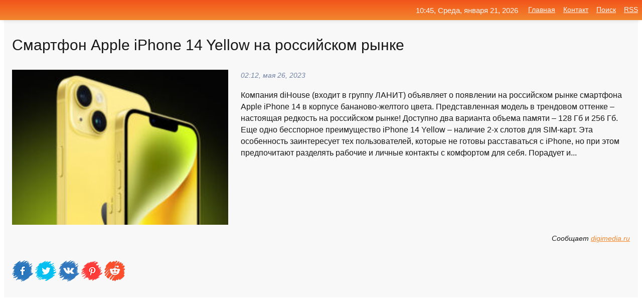

--- FILE ---
content_type: text/html; charset=utf-8
request_url: https://mo-72.spb.ru/news-335570-smartfon-apple-iphone-14-yellow-na-rossijskom-rynke.html
body_size: 15949
content:
<!DOCTYPE html>
<html lang="ru">
<head>
<title>Смартфон Apple iPhone 14 Yellow на российском рынке</title>
<meta name="viewport" content="width=device-width, initial-scale=1.0">
<meta name="description" content="Компания diHouse (входит в группу ЛАНИТ) объявляет о появлении на российском рынке смартфона Apple iPhone 14 в корпусе бананово-желтого цвета. Предст...">
<meta name="robots" content="all">
<link rel="shortcut icon" href="//mo-72.spb.ru/favicon.ico" type="image/x-icon">
<meta property="og:title" content="Смартфон Apple iPhone 14 Yellow на российском рынке">
<meta property="og:description" content="Компания diHouse (входит в группу ЛАНИТ) объявляет о появлении на российском рынке смартфона Apple iPhone 14 в корпусе бананово-желтого цвета. Предст...">
<meta property="og:image" content="https://mo-72.spb.ru/outimg/aHR0cDovL2RpZ2ltZWRpYS5ydS93cC1jb250ZW50L3VwbG9hZHMvMjAyMy8wNS9kaUhvdXNlNTU1LTI0MHgxNzIuanBn">
<meta property="og:type" content="website">
<meta property="og:locale" content="ru_RU">
<meta property="og:url" content="https://mo-72.spb.ru/news-335570-smartfon-apple-iphone-14-yellow-na-rossijskom-rynke.html">
<style>
* {padding:0; margin:0; box-sizing:border-box;}
html, body {border:none; font:100%/145% Arial;}
img {border:none; max-width:100%; height:auto; vertical-align:middle;}
div {display:block; position:relative; background-color:transparent;}
figure, footer, header, main, aside {display:block;}
a:hover {text-decoration:none;}
h1 {font:190% Arial; font-weight:500;}
h2 {font:170% Arial; font-weight:500;}
h3 {font:150% Arial; font-weight:500;}
h4 {font:130% Arial; font-weight:400;}
h5, h6 {font:110% Arial; font-weight:300;}
.cds1, .mydc8 p, .mydc8 p a, .mydc9 p, .mydc9 p a, #idmd3 ul li a:hover {color:#fff;}
.cds2, a, .mydc7 div strong {color:rgb(242, 135, 46);}
.cds3, a:hover {color:rgba(242, 135, 46, 0.75);}
.cds4 {color:rgb(242, 84, 27);;}
.cds5 {color:rgba(242, 84, 27, 0.75);}
.cds6, body, .mydc7 div a, #idmd3 ul li a {color:rgb(24, 24, 24);}
.cds7, aside, aside a, aside a:hover, footer, footer a, footer a:hover, #myd0_11, #myd0_11 a, #myd0_11 a:hover {color:rgb(248, 248, 248);}
.cds8, .mydc7 div span, #idmd6 em {color:rgb(114, 131, 166);}
.cds10, .mydc7 div em {color:rgb(64, 65, 73);}
.bgmydc1 {background-color:#fff;}
.bgmydc2 {background-color:rgb(242, 135, 46);}
.bgmydc3, #idmd3 ul li a:hover, .mydc11 a {background-color:rgb(242, 84, 27);;}
.bgmydc4, #idmd4 {background-color:rgb(248, 248, 248);}
.bgmydc5 {background-color:rgb(114, 131, 166);}
.mydc1, main {width:100%; margin:0 auto;}
.mydc2 {display:block; clear:both;}
.mydc3 {display:block; clear:both; height:2rem;}
.mydc4, #idmd3 ul, aside section:first-child {max-width:1400px; margin:0 auto;}
.mydc5 {float:left; clear:none; width:70%; padding:2rem 0;}
.mydc6 {float:left; clear:none; width:27%; margin-left:3%; padding:2rem 0;}
.mydc7 {display:flex; flex-wrap:wrap;  justify-content:center; padding:0 1rem;}
.mydc7 div {width:50%; padding:2rem 0;}
.mydc7 div:nth-of-type(odd) {padding-right:1rem;}
.mydc7 div:nth-of-type(even) {padding-left:1rem;}
.mydc7 p {overflow:hidden;}
.mydc7 div a {display:block; float:left; clear:both; text-decoration:none;}
.mydc7 div strong {display:block; clear:none; font-weight:normal; text-decoration:underline; margin:0 0 1rem 0; font-size:110%;}
.mydc7 div strong:hover {text-decoration:none;}
.mydc7 div a img {display:block; float:left; clear:none; width:8rem; height:8rem; margin:0 1.5rem 1.5rem 0;}
.mydc7 div em, .mydc7 div span {display:block; float:right; clear:both; font-size:85%;}
.mydc8 {float:left; clear:none; width:66%; max-height:36rem; overflow:hidden; border-top:1px solid #fff; border-bottom:1px solid #fff;}
.mydc9 {float:left; clear:none; width:33%; max-height:12rem; overflow:hidden; margin-left:1%; border-top:1px solid #fff; border-bottom:2px solid #fff;}
.mydc8 img, .mydc9 img {width:100%;}
.mydc8 p, .mydc9 p {position:absolute; display:block; clear:both; overflow:hidden; width:100%; height:8rem; padding:2rem 1rem 0 1rem; bottom:0; z-index:500; color:#fff; background-color:rgba(0, 0, 0, 0.25);}
.mydc8:before, .mydc9:before {display:block; content:""; position:absolute; width:100%; height:100%; background:linear-gradient(to bottom, rgba(0, 0, 0, 0.25), rgba(0, 0, 0, 0.75));}
.mydc8 p a, .mydc9 p a {text-decoration:none;}
.mydc10 img {cursor:pointer;}
.mydc11 a {color:#fff !important;}
aside {position:fixed; top:0; left:0; width:100%; line-height:2.5rem; height:2.5rem; vertical-align:middle; text-align:right; z-index:1500; box-shadow:rgba(0, 0, 0, 0.15) 0px 3px 8px -3px; font-size:85%; background:linear-gradient(to top, rgb(242, 135, 46), rgb(242, 84, 27));}
aside section:first-child {padding:0 .5rem;}
aside header, aside h5, aside nav, #idmd3 li {display:inline-block; clear:none; vertical-align:middle;}
aside a {margin-left:1rem;}
#idmd1 {padding:4.5rem .5rem 1.5rem .5rem;}
#idmd1 h1 {display:inline-block; clear:none; vertical-align:middle; margin-left:2rem; max-width:41%;}  
#idmd2 {display:inline-block; clear:none; vertical-align:middle; max-width:29%;} 
#idmd3 {padding-top:1rem; border-top:thin solid #ccc; border-bottom:thin solid #ccc; font-size:75%;}
#idmd3 li {margin:0 0 1rem .5rem;}
#idmd3 ul li a {text-transform:uppercase; padding:1rem .5rem;}
#idmd4 {padding:2rem 0;} 
#idmd5 h2 {margin:1.5rem 1rem;}
#idmd6 {padding:0 1rem;}
#idmd6 h1 {margin-bottom:2rem;}
#idmd6 figure {float:left; clear:none; width:35%; max-height:20rem; overflow:hidden; margin-right:2%;}
#idmd6 figure img {width:100%;}
#idmd6 div {float:left;  clear:none; width:63%;  overflow:hidden;}
#idmd6 em {display:block; clear:both; margin-bottom:1rem; font-size:85%;}
#idmd6 i {display:block; float:right; clear:both; margin-top:1rem; font-size:85%;}
#idmd7 {padding:2.5rem .5rem .5rem .5rem;}
#myd0_5 {visibility:hidden;}
#myd0_10 {display:none; position:fixed; top:2.7rem; right:.2rem; cursor:pointer; z-index:6000;}
#myd0_11 {display:none; position:fixed; z-index:5500; top:0; right:0; width:100%; height:0; overflow:hidden; background-color:#666; transition:height .4s ease 0s;}
#myd0_11 ul {width:100%; height:100%; overflow:auto; padding:1.5rem; list-style-position:inside;}
#myd0_11 li {margin-bottom:2rem;}
footer {text-align:center; padding:1.5rem 0.5rem; font-size:85%; background:linear-gradient(to top, rgb(242, 135, 46), rgb(242, 84, 27));}
form {width:100%;}
input[type="text"], input[type="password"] {width:70%; height:2.5rem; padding:.2rem .6rem; margin:.5rem 0; font-size:1.25rem; font-weight:300; text-align:left; border-radius:5px; border:1px solid rgb(242, 135, 46); clear:none; vertical-align:middle;}
textarea {width:70%; height:8em; padding:.2rem .6rem; margin:.5rem 0; font-size:1.3rem; font-weight:300; text-align:left; border-radius:5px; border:1px solid rgb(242, 135, 46); clear:none;}
input[type="submit"] {display:inline-block; clear:none; padding:.5rem 1.2rem; margin:.5rem 0; font-size:1rem; font-weight:300; border-radius:5px; border:2px solid rgb(242, 135, 46); color:#fff; background-color:rgb(242, 135, 46); cursor:pointer; vertical-align:middle;}
@media screen and (min-width:1921px) {
	html, body {font:105%/150% Arial;}
}
@media screen and (max-width:960px) {
.mydc7 div {width:100%; padding:2rem 0 !important;}
#idmd1 h1 {max-width:55%;}  
}
@media screen and (max-width:800px) {
#idmd2 {max-width:21%;} 
#idmd1 h1 {max-width:65%;}  
.mydc8 {float:none; display:block; clear:both; width:100%; max-height:20rem; }
.mydc9 {width:33%; max-height:16rem; margin-left:0.3%; }
}
@media screen and (max-width:600px) {
#idmd2 {max-width:19%;} 
#idmd1 h1 {max-width:75%;}  
.mydc9 {width:100%; max-height:12rem; margin-left:0; }
}
@media screen and (max-width:480px) {
#myd0_10, #myd0_11 {display:block;}
#idmd3 {display:none;}
}</style>

<!-- Yandex.Metrika counter -->
<script type="text/javascript" >
   (function(m,e,t,r,i,k,a){m[i]=m[i]||function(){(m[i].a=m[i].a||[]).push(arguments)};
   m[i].l=1*new Date();k=e.createElement(t),a=e.getElementsByTagName(t)[0],k.async=1,k.src=r,a.parentNode.insertBefore(k,a)})
   (window, document, "script", "https://mc.yandex.ru/metrika/tag.js", "ym");

   ym(70119004, "init", {
        clickmap:true,
        trackLinks:true,
        accurateTrackBounce:true,
        webvisor:true
   });
</script>
<noscript><div><img src="https://mc.yandex.ru/watch/70119004" style="position:absolute; left:-9999px;" alt="" /></div></noscript>
<!-- /Yandex.Metrika counter -->


<meta name="google-site-verification" content="anQ0QiKydK1TMQ_AxpMeCcjLWbSAeqeccpRgzk8wiUI" />
<script data-ad-client="ca-pub-1110907493388225" async src="https://pagead2.googlesyndication.com/pagead/js/adsbygoogle.js"></script>
<meta name="yandex-verification" content="605144ad2281a522" />
<meta name="129d656e7a2f347179d78f6b506c3494" content="53d8660e774070733aa1af5badfbdc3e"></head>
<body>
<main id="idmd7">
	<div id="idmd4">
		<div id="idmd6" class="mydc4">
			<h1>Смартфон Apple iPhone 14 Yellow на российском рынке</h1>
			<figure><img src="https://mo-72.spb.ru/outimg/aHR0cDovL2RpZ2ltZWRpYS5ydS93cC1jb250ZW50L3VwbG9hZHMvMjAyMy8wNS9kaUhvdXNlNTU1LTI0MHgxNzIuanBn" alt="Смартфон Apple iPhone 14 Yellow на российском рынке"></figure>
			<div><em>02:12, мая 26, 2023</em> 
			Компания diHouse (входит в группу ЛАНИТ) объявляет о появлении на российском рынке смартфона Apple iPhone 14 в корпусе бананово-желтого цвета. Представленная модель в трендовом оттенке – настоящая редкость на российском рынке! Доступно два варианта объема памяти – 128 Гб и 256 Гб. Еще одно бесспорное преимущество iPhone 14 Yellow – наличие 2-х слотов для SIM-карт. Эта особенность заинтересует тех пользователей, которые не готовы расставаться с iPhone, но при этом предпочитают разделять рабочие и личные контакты с комфортом для себя. Порадует и...</div>			
			<i>Сообщает <a class="myd0" id="aHR0cDovL2RpZ2ltZWRpYS5ydS9sYXRlc3QtbmV3cy9zbWFydGZvbi1hcHBsZS1pcGhvbmUtMTQteWVsbG93LW5hLXJvc3NpanNrb20tcnlua2Uv" href="javascript:void(0)" rel="nofollow">digimedia.ru</a></i>
			<span class="mydc3">&nbsp;</span>
			<p class="mydc10">
<img id="myd0_12" src="//mo-72.spb.ru/images/ico_fb.png" alt="Поделиться новостью в Facebook">
<img id="myd0_13" src="//mo-72.spb.ru/images/ico_tw.png" alt="Поделиться новостью в Twittere">
<img id="myd0_14" src="//mo-72.spb.ru/images/ico_vk.png" alt="Поделиться новостью в VK">
<img id="myd0_15" src="//mo-72.spb.ru/images/ico_pin.png" alt="Поделиться новостью в Pinterest">
<img id="myd0_16" src="//mo-72.spb.ru/images/ico_reddit.png" alt="Поделиться новостью в Reddit">
</p>		</div>
	</div>
	<div id="idmd5">
		<div class="mydc4"><script async src="https://pagead2.googlesyndication.com/pagead/js/adsbygoogle.js"></script>
<!-- media1_mo-72 -->
<ins class="adsbygoogle"
     style="display:block"
     data-ad-client="ca-pub-1110907493388225"
     data-ad-slot="2168546302"
     data-ad-format="auto"
     data-full-width-responsive="true"></ins>
<script>
     (adsbygoogle = window.adsbygoogle || []).push({});
</script></div>
		<div class="mydc4"><h2><a href="//mo-72.spb.ru/rubriks-31.html">Наука и Технологии</a></h2></div>
		<div class="mydc4 mydc7">
			<div><a href="//mo-72.spb.ru/news-219235-smartfon-iphone-xr-rekordno-podeshevel-na-rossijskom-rynke.html"><img src="//mo-72.spb.ru/imagesn/0/243/smartfon-iphone-xr-rekordno-podeshevel-na-rossijskom-rynke.jpg" alt="Смартфон iPhone XR рекордно подешевел на российском рынке"> <p><strong>Смартфон iPhone XR рекордно подешевел на российском рынке</strong> При этом отмечается, что старых версий в магазинах почти не осталось, поэтому покупатели могут получить аппарат с урезанной комплектацией, а именно без наушников и зарядки. …</p></a> <em>Наука и Технологии</em> <span>05:48, февраля 26, 2021 | astera.ru</span></div><div><a href="//mo-72.spb.ru/news-358784-iqoo-z9-novyj-igrovoj-smartfon-na-rossijskom-rynke.html"><img src="//mo-72.spb.ru/outimg/aHR0cHM6Ly9kcm9pZGVyLnJ1L3dwLWNvbnRlbnQvdXBsb2Fkcy8yMDI0LzExL3o5LWJsYWNrXzItNzY4eDU3Ni5qcGc=" alt="iQOO Z9  новый игровой смартфон на российском рынке"> <p><strong>iQOO Z9 – новый игровой смартфон на российском рынке</strong> Суббренд компании vivo – iQOO – запускает продажи смартфона iQOO Z9 в России. С 11 ноября новинка появится на сайте vivo и у авторизованных партнеров. iQOO Z9 оснащен процессором Snapdragon 7 Gen 3 с архитектурой 1+3+4 (2.63+2.40+1.80 ГГц), 8 или 12 ГБ оперативной памяти и накопителями на …</p></a> <em>Наука и Технологии</em> <span>01:00, ноября 19, 2024 | droider.ru</span></div><div><a href="//mo-72.spb.ru/news-34787-smartfon-nokia-54-s-protsessorom-snapdragon-predstavlen-na-rossijskom-rynke.html"><img src="//mo-72.spb.ru/imagesn/0/269/smartfon-nokia-54-s-protsessorom-snapdragon-predstavlen-na-rossijskom-rynke.jpg" alt="Смартфон Nokia 5.4 с процессором Snapdragon представлен на российском рынке"> <p><strong>Смартфон Nokia 5.4 с процессором Snapdragon представлен на российском рынке</strong> Бренд Nokia объявил о старте предзаказа фирменного смартфона Nokia 5.4 в России. Новинка, представленная в среднем ценовом сегменте, получила 48-мегапиксельный сенсор основной камеры, ёмкий аккумулятор [...] …</p></a> <em>Наука и Технологии</em> <span>13:00, декабря 15, 2020 | 4pda.ru</span></div><div><a href="//mo-72.spb.ru/news-329809-smartfon-s-chetyrmya-kamerami-doogee-n40-pro-debyutiruet-na-rossijskom-rynke.html"><img src="//mo-72.spb.ru/imagesn/0/41/smartfon-s-chetyrmya-kamerami-doogee-n40-pro-debyutiruet-na-rossijskom-rynke.jpg" alt="Смартфон с четырьмя камерами Doogee N40 Pro дебютирует на российском рынке"> <p><strong>Смартфон с четырьмя камерами Doogee N40 Pro дебютирует на российском рынке</strong> Doogee N40 Pro – новый представитель линейки бюджетных смартфонов от Doogee. Гаджет с толщиной 9.9 мм, корпусом весом 190 граммов... …</p></a> <em>Игры и Сеть</em> <span>10:54, июля 23, 2021 | cnews.ru</span></div><div><a href="//mo-72.spb.ru/news-75310-apple-lishila-xiaomi-brenda-mi-pad-na-rossijskom-rynke.html"><img src="//mo-72.spb.ru/imagesn/0/298/apple-lishila-xiaomi-brenda-mi-pad-na-rossijskom-rynke.jpg" alt="Apple лишила Xiaomi бренда Mi Pad на российском рынке"> <p><strong>Apple лишила Xiaomi бренда Mi Pad на российском рынке</strong> Компания Apple подала жалобу в российскую Палату по патентным спорам на Xiaomi и её торговый знак Mi Pad. В своём заявлении компания указала, что название планшетов Xiaomi созвучно с аналогичными устройствами [...] …</p></a> <em>Наука и Технологии</em> <span>08:24, декабря 30, 2020 | 4pda.ru</span></div><div><a href="//mo-72.spb.ru/news-176709-v-fevrale-na-rossijskom-rynke-smartfonov-budet-predstavlena-novinka-smartfon-doogee-s86.html"><img src="//mo-72.spb.ru/outimg/aHR0cHM6Ly9hbmRyb2lkLXJvYm90LmNvbS93cC1jb250ZW50L3VwbG9hZHMvMjAyMS8wMi9Eb29nZWUtUzg2X01pbmVyYWwtQmxhY2suanBn" alt="В феврале на российском рынке смартфонов будет представлена новинка  смартфон Doogee S86"> <p><strong>В феврале на российском рынке смартфонов будет представлена новинка — смартфон Doogee S86</strong> В феврале на российском рынке смартфонов выйдет новинка &#8212; смартфон Doogee S86 в сверхпрочном корпусе и с мощным аккумулятором на 8500 mAh. Производитель «неубиваемых» смартфонов Doogee выпустит на российский рынок смартфонов новую бюджетную модель – Doogee S86. Новый боец в отряде с …</p></a> <em>Software</em> <span>22:48, февраля  9, 2021 | android-robot.com</span></div><div><a href="//mo-72.spb.ru/news-291577-pochti-polovina-deneg-na-rossijskom-rynke-smartfonov-dostalas-apple.html"><img src="//mo-72.spb.ru/outimg/aHR0cHM6Ly8zZG5ld3MucnUvYXNzZXRzL2V4dGVybmFsL2lsbHVzdHJhdGlvbnMvMjAyMS8wNC8wNi8xMDM2NjY2L3NtMS5qcGc=" alt="Почти половина денег на российском рынке смартфонов досталась Apple"> <p><strong>Почти половина денег на российском рынке смартфонов досталась Apple</strong> Компания МТС опубликовала статистику по российскому рынку смартфонов в первом квартале текущего года. Исследование говорит о том, что предпочтения покупателей несколько изменились. В денежном выражении объём отрасли в январе&ndash;марте составил 153 млрд рублей. Это более чем на четверть  …</p></a> <em>Hardware</em> <span>10:10, апреля  7, 2021 | 3dnews.ru</span></div><div><a href="//mo-72.spb.ru/news-359244-smartfon-apple-iphone-se-4-skoree-vsego-budet-nazyvatsya-iphone-16e.html"><img src="//mo-72.spb.ru/imagesn/0/177/smartfon-apple-iphone-se-4-skoree-vsego-budet-nazyvatsya-iphone-16e.jpg" alt="Смартфон Apple iPhone SE 4, скорее всего, будет называться iPhone 16E"> <p><strong>Смартфон Apple iPhone SE 4, скорее всего, будет называться iPhone 16E</strong> Источник подтверждает, что iPhone 16E будет выглядеть как iPhone 14, то есть новинку оснастят 6,1&#8243; OLED-дисплеем. Технические характеристики iPhone SE 4, который теперь называется iPhone 16E, опубликовали в октябре прошлого года, тогда же стало известно, что Apple запустила массовое …</p></a> <em>Игры и Сеть</em> <span>12:00, января  3, 2025 | itndaily.ru</span></div><div><a href="//mo-72.spb.ru/news-324560-iphone-12-ili-iphone-12-pro-kakoj-smartfon-apple-luchshe-kupit.html"><img class="myd0_17" data-src="//mo-72.spb.ru/outimg/aHR0cHM6Ly9hcHBsZWluc2lkZXIucnUvd3AtY29udGVudC91cGxvYWRzLzIwMjEvMDQvaXBob25lXzEyX3VuZGVyc3VuLTc0MHg0NDcuanBn" src="//mo-72.spb.ru/images/1.gif" alt="iPhone 12 или iPhone 12 Pro: какой смартфон Apple лучше купить"><noscript><img src="//mo-72.spb.ru/outimg/aHR0cHM6Ly9hcHBsZWluc2lkZXIucnUvd3AtY29udGVudC91cGxvYWRzLzIwMjEvMDQvaXBob25lXzEyX3VuZGVyc3VuLTc0MHg0NDcuanBn" alt="iPhone 12 или iPhone 12 Pro: какой смартфон Apple лучше купить"></noscript> <p><strong>iPhone 12 или iPhone 12 Pro: какой смартфон Apple лучше купить</strong> До выхода следующего поколения iPhone всего пара месяцев, но если вы собираетесь покупать смартфон чтобы им пользоваться, сейчас самое время покупать iPhone 12. Pro или не-Pro – неважно. Новые модели это кот в мешке. На презентации о них расскажут много интересного, но как они поведут себ …</p></a> <em>Наука и Технологии</em> <span>13:00, июля  7, 2021 | appleinsider.ru</span></div><div><a href="//mo-72.spb.ru/news-202471-iphone-12-pro-max-stal-samym-populyarnym-5gsmartfon-na-rynke-ssha.html"><img class="myd0_17" data-src="//mo-72.spb.ru/imagesn/0/275/iphone-12-pro-max-stal-samym-populyarnym-5gsmartfon-na-rynke-ssha.jpg" src="//mo-72.spb.ru/images/1.gif" alt="iPhone 12 Pro Max стал самым популярным 5G-смартфон на рынке США"><noscript><img src="//mo-72.spb.ru/imagesn/0/275/iphone-12-pro-max-stal-samym-populyarnym-5gsmartfon-na-rynke-ssha.jpg" alt="iPhone 12 Pro Max стал самым популярным 5G-смартфон на рынке США"></noscript> <p><strong>iPhone 12 Pro Max стал самым популярным 5G-смартфон на рынке США</strong> Вторым самым продаваемым смартфоном стал iPhone 12, а в тройку лидеров вошел iPhone 12 Pro. …</p></a> <em>Наука и Технологии</em> <span>08:36, февраля 19, 2021 | astera.ru</span></div><div><a href="//mo-72.spb.ru/news-137701-apple-predstavit-byudgetnyj-5gsmartfon-iphone-se-plus.html"><img class="myd0_17" data-src="//mo-72.spb.ru/imagesn/0/44/apple-predstavit-byudgetnyj-5gsmartfon-iphone-se-plus.jpg" src="//mo-72.spb.ru/images/1.gif" alt="Apple представит бюджетный 5G-смартфон iPhone SE Plus"><noscript><img src="//mo-72.spb.ru/imagesn/0/44/apple-predstavit-byudgetnyj-5gsmartfon-iphone-se-plus.jpg" alt="Apple представит бюджетный 5G-смартфон iPhone SE Plus"></noscript> <p><strong>Apple представит бюджетный 5G-смартфон iPhone SE Plus</strong> Предположительно, в аппарате установят процессор Apple A14 Bionic, 12 Мп основную камеру и 7 Мп фронтальную. …</p></a> <em>Наука и Технологии</em> <span>09:36, января 26, 2021 | astera.ru</span></div><div><a href="//mo-72.spb.ru/news-984-iphone-12-mini-luchshij-smartfon-apple.html"><img class="myd0_17" data-src="//mo-72.spb.ru/outimg/aHR0cHM6Ly9rb3IuaWxsLmluLnVhL20vMTkweDEyMC8yNTY1MTU4LnBuZw==" src="//mo-72.spb.ru/images/1.gif" alt="iPhone 12 Mini - лучший смартфон Apple"><noscript><img src="//mo-72.spb.ru/outimg/aHR0cHM6Ly9rb3IuaWxsLmluLnVhL20vMTkweDEyMC8yNTY1MTU4LnBuZw==" alt="iPhone 12 Mini - лучший смартфон Apple"></noscript> <p><strong>iPhone 12 Mini - лучший смартфон Apple?</strong> Их неудобно носить в кармане, большинству людей сложно держать их в руке. И никто не предоставляет альтернативы: компактный смартфон с флагманскими характеристиками. Что делать тем, у кого есть деньги, но им нужен удобных размеров смартфон, вместо «лопаты» на пол сумки? Решение нашли в Ap …</p></a> <em>Гаджеты</em> <span>05:12, декабря  5, 2020 | korrespondent.net</span></div><div><a href="//mo-72.spb.ru/news-275419-apple-v-reklame-vydaet-iphone-12-za-neubivaemyj-smartfon.html"><img class="myd0_17" data-src="//mo-72.spb.ru/imagesn/0/287/apple-v-reklame-vydaet-iphone-12-za-neubivaemyj-smartfon.jpg" src="//mo-72.spb.ru/images/1.gif" alt="Apple в рекламе выдаёт iPhone 12 за неубиваемый смартфон"><noscript><img src="//mo-72.spb.ru/imagesn/0/287/apple-v-reklame-vydaet-iphone-12-za-neubivaemyj-smartfon.jpg" alt="Apple в рекламе выдаёт iPhone 12 за неубиваемый смартфон"></noscript> <p><strong>Apple в рекламе выдаёт iPhone 12 за неубиваемый смартфон</strong> На YouTube появился короткий видеоролик, в котором Apple акцентирует внимание на прочности нового стекла Ceramic Shield, защищающего лицевую панель iPhone 12. В ролике под названием Fumble показана женщина, которая изо всех сил пытается помешать своему новому iPhone 12 упасть на тротуар.  …</p></a> <em>Гаджеты</em> <span>19:36, марта 25, 2021 | mobidevices.ru</span></div><div><a href="//mo-72.spb.ru/news-276291-apple-v-reklame-vydala-iphone-12-za-neubivaemyj-smartfon.html"><img class="myd0_17" data-src="//mo-72.spb.ru/imagesn/0/2/apple-v-reklame-vydala-iphone-12-za-neubivaemyj-smartfon.jpg" src="//mo-72.spb.ru/images/1.gif" alt="Apple в рекламе выдала iPhone 12 за неубиваемый смартфон"><noscript><img src="//mo-72.spb.ru/imagesn/0/2/apple-v-reklame-vydala-iphone-12-za-neubivaemyj-smartfon.jpg" alt="Apple в рекламе выдала iPhone 12 за неубиваемый смартфон"></noscript> <p><strong>Apple в рекламе выдала iPhone 12 за неубиваемый смартфон</strong> В коротком видеоролике показывают женщину, которая пытается предотвратить падение смартфона, но у нее это не получается. …</p></a> <em>Наука и Технологии</em> <span>04:54, марта 26, 2021 | astera.ru</span></div><div><a href="//mo-72.spb.ru/news-260985-apple-razrabatyvaet-skladyvayuschijsya-smartfon-iphone-flip.html"><img class="myd0_17" data-src="//mo-72.spb.ru/outimg/aHR0cHM6Ly9hbmRyb2lkLXJvYm90LmNvbS93cC1jb250ZW50L3VwbG9hZHMvMjAyMS8wMy8yLTEuanBn" src="//mo-72.spb.ru/images/1.gif" alt="Apple разрабатывает складывающийся смартфон iPhone Flip"><noscript><img src="//mo-72.spb.ru/outimg/aHR0cHM6Ly9hbmRyb2lkLXJvYm90LmNvbS93cC1jb250ZW50L3VwbG9hZHMvMjAyMS8wMy8yLTEuanBn" alt="Apple разрабатывает складывающийся смартфон iPhone Flip"></noscript> <p><strong>Apple разрабатывает складывающийся смартфон iPhone Flip</strong> Apple разрабатывает складывающийся внутрь смартфон в форме раскладушки. Поскольку в 2019 году Samsung выпустила складной смартфон Galaxy Fold , многие задаются вопросом, когда же Apple представит свой первый складной телефон. Теперь ясно, что нам еще нужно запастись терпением. Различные и …</p></a> <em>Hardware</em> <span>22:36, марта 18, 2021 | android-robot.com</span></div><div><a href="//mo-72.spb.ru/news-252803-apple-pokazala-naskolko-smartfon-iphone-12-vodonepronitsaemyj-i-prochnyj.html"><img class="myd0_17" data-src="//mo-72.spb.ru/outimg/aHR0cHM6Ly9pbGVudGEuY29tL25ldGNhdF9maWxlcy80NDAvMzEwL2lQaG9uZV8xMl9yZXN1bHQud2VicA==" src="//mo-72.spb.ru/images/1.gif" alt="Apple показала, насколько смартфон iPhone 12 водонепроницаемый и прочный"><noscript><img src="//mo-72.spb.ru/outimg/aHR0cHM6Ly9pbGVudGEuY29tL25ldGNhdF9maWxlcy80NDAvMzEwL2lQaG9uZV8xMl9yZXN1bHQud2VicA==" alt="Apple показала, насколько смартфон iPhone 12 водонепроницаемый и прочный"></noscript> <p><strong>Apple показала, насколько смартфон iPhone 12 водонепроницаемый и прочный</strong> Смартфоны серии iPhone 12 в данный момент являются самыми популярными на рынке, но это не мешает компании Apple рекламировать их.Купертиновский технологический гигант опубликовал новый ролик под названием Cook, в котором говорится о долговечности и водонепроницаемости смартфона iPhone 12. …</p></a> <em>Наука и Технологии</em> <span>12:36, марта 15, 2021 | ilenta.com</span></div><div><a href="//mo-72.spb.ru/news-90408-smartfon-iphone-12-mini-ne-opravdal-ogidanij-kompanii-apple.html"><img class="myd0_17" data-src="//mo-72.spb.ru/imagesn/0/206/smartfon-iphone-12-mini-ne-opravdal-ogidanij-kompanii-apple.jpg" src="//mo-72.spb.ru/images/1.gif" alt="Смартфон iPhone 12 mini не оправдал ожиданий компании Apple"><noscript><img src="//mo-72.spb.ru/imagesn/0/206/smartfon-iphone-12-mini-ne-opravdal-ogidanij-kompanii-apple.jpg" alt="Смартфон iPhone 12 mini не оправдал ожиданий компании Apple"></noscript> <p><strong>Смартфон iPhone 12 mini не оправдал ожиданий компании Apple</strong> Предполагается, что низкие продажи обусловлены высокой ценой, которая составляет почти 700 долларов. …</p></a> <em>Наука и Технологии</em> <span>23:24, января  6, 2021 | astera.ru</span></div><div><a href="//mo-72.spb.ru/news-338758-apple-zapatentovala-tehnologiyu-pozvolyayuschuyu-svorachivat-smartfon-iphone-v-trubochku.html"><img class="myd0_17" data-src="//mo-72.spb.ru/outimg/aHR0cDovL2ltZy5nYXpldGEucnUvZmlsZXMzLzgvMTcyOTIwMDgvNjRiNDI2NWRkY2RmMTEwMDE5NGMxZGQ0LXBpYzkwNS04OTV4NTA1LTk1MjI4LmpwZw==" src="//mo-72.spb.ru/images/1.gif" alt="Apple запатентовала технологию, позволяющую сворачивать смартфон iPhone в трубочку"><noscript><img src="//mo-72.spb.ru/outimg/aHR0cDovL2ltZy5nYXpldGEucnUvZmlsZXMzLzgvMTcyOTIwMDgvNjRiNDI2NWRkY2RmMTEwMDE5NGMxZGQ0LXBpYzkwNS04OTV4NTA1LTk1MjI4LmpwZw==" alt="Apple запатентовала технологию, позволяющую сворачивать смартфон iPhone в трубочку"></noscript> <p><strong>Apple запатентовала технологию, позволяющую сворачивать смартфон iPhone в трубочку</strong> Американская компания Apple запатентовала технологию, которая позволит сворачивать смартфон iPhone в трубочку, будто он одеяло. Соответствующий патент опубликован на сайте профильного бюро США. Судя по данным в документе, патент был подан ... …</p></a> <em>Технологии</em> <span>05:36, июля 18, 2023 | gazeta.ru</span></div><div><a href="//mo-72.spb.ru/news-25730-iphone-12-mini-luchshij-smartfon-apple-kotoryj-davno-gdali.html"><img class="myd0_17" data-src="//mo-72.spb.ru/outimg/aHR0cDovL2ZlZWRzLmZlZWRidXJuZXIuY29tL35yL0l0Y3J1bWJzL340LzItS0g3VVM0SS1Z" src="//mo-72.spb.ru/images/1.gif" alt="iPhone 12 mini  лучший смартфон Apple, который давно ждали"><noscript><img src="//mo-72.spb.ru/outimg/aHR0cDovL2ZlZWRzLmZlZWRidXJuZXIuY29tL35yL0l0Y3J1bWJzL340LzItS0g3VVM0SS1Z" alt="iPhone 12 mini  лучший смартфон Apple, который давно ждали"></noscript> <p><strong>iPhone 12 mini — лучший смартфон Apple, который давно ждали?</strong> Да, iPhone 12 mini вышел уже давно, по нынешним меркам, но у нас его еще не было. Это обстоятельство подогревало интерес к нему, как ко всему новому. Что же это за аппарат? Неужели, это лучший... …</p></a> <em>Наука и Технологии</em> <span>22:00, декабря 11, 2020 | feedproxy.google.com</span></div><div><a href="//mo-72.spb.ru/news-45641-apple-v-musorku-igrovoj-smartfon-xiaomi-pobedil-iphone-11-za-130-000-rublej.html"><img class="myd0_17" data-src="//mo-72.spb.ru/imagesn/0/153/apple-v-musorku-igrovoj-smartfon-xiaomi-pobedil-iphone-11-za-130-000-rublej.jpg" src="//mo-72.spb.ru/images/1.gif" alt="Apple в мусорку Игровой смартфон Xiaomi победил iPhone 11 за 130 000 рублей"><noscript><img src="//mo-72.spb.ru/imagesn/0/153/apple-v-musorku-igrovoj-smartfon-xiaomi-pobedil-iphone-11-za-130-000-rublej.jpg" alt="Apple в мусорку Игровой смартфон Xiaomi победил iPhone 11 за 130 000 рублей"></noscript> <p><strong>Apple в мусорку? Игровой смартфон Xiaomi победил iPhone 11 за 130 000 рублей</strong> Black Shark за 27 тыс. рублей имеет высокую мощность и охлаждение, чего не получит iPhone-2019. Современные реалии не дают производителям утаить тайны и даже характеристики новых iPhone 11 всплывают до анонса. Сегодня стало известно, что в iPhone 11 выпущенном в 2020 году появится 120 Гц  …</p></a> <em>Технологии</em> <span>19:36, декабря 18, 2020 | versiya.info</span></div><div><a href="//mo-72.spb.ru/news-115655-bloomberg-apple-testiruet-skladnoj-smartfon-i-gotovit-iphone-s-podekrannym-skanerom-otpechatkov-palt.html"><img class="myd0_17" data-src="//mo-72.spb.ru/outimg/aHR0cHM6Ly9nYWdhZGdldC5jb20vbWVkaWEvcG9zdF9iaWcvZm9sZF9pcGhvbmUtMTI4MHg3MjAuanBn" src="//mo-72.spb.ru/images/1.gif" alt="Bloomberg: Apple тестирует складной смартфон и готовит iPhone с подэкранным сканером отпечатков пальцев"><noscript><img src="//mo-72.spb.ru/outimg/aHR0cHM6Ly9nYWdhZGdldC5jb20vbWVkaWEvcG9zdF9iaWcvZm9sZF9pcGhvbmUtMTI4MHg3MjAuanBn" alt="Bloomberg: Apple тестирует складной смартфон и готовит iPhone с подэкранным сканером отпечатков пальцев"></noscript> <p><strong>Bloomberg: Apple тестирует складной смартфон и готовит iPhone с подэкранным сканером отпечатков пальцев</strong> Редактор авторитетного ресурса Bloomberg Марк Гурман (Mark Gurman) раскрыл некоторые подробности о будущих новинках и разработках Apple. …</p></a> <em>Гаджеты</em> <span>18:12, января 17, 2021 | gagadget.com</span></div><div><a href="//mo-72.spb.ru/news-348996-iphone-samyj-prodavaemyj-smartfon-v-mire-v-etoj-gonke-apple-obognala-samsung-vpervye-s-2010-goda-iph.html"><img class="myd0_17" data-src="//mo-72.spb.ru/outimg/aHR0cHM6Ly9kcm9pZGVyLnJ1L3dwLWNvbnRlbnQvdXBsb2Fkcy8yMDI0LzAxL2lwaG9uZS0xNS1wcm8tNzY4eDUxMi5qcGc=" src="//mo-72.spb.ru/images/1.gif" alt="iPhone  самый продаваемый смартфон в мире. В этой гонке Apple обогнала Samsung впервые с 2010 года iPhone  самый продаваемый смартфон в мире. В этой "><noscript><img src="//mo-72.spb.ru/outimg/aHR0cHM6Ly9kcm9pZGVyLnJ1L3dwLWNvbnRlbnQvdXBsb2Fkcy8yMDI0LzAxL2lwaG9uZS0xNS1wcm8tNzY4eDUxMi5qcGc=" alt="iPhone  самый продаваемый смартфон в мире. В этой гонке Apple обогнала Samsung впервые с 2010 года iPhone  самый продаваемый смартфон в мире. В этой "></noscript> <p><strong>iPhone — самый продаваемый смартфон в мире. В этой гонке Apple обогнала Samsung впервые с 2010 года iPhone — самый продаваемый смартфон в мире. В этой гонке Apple обогнала Samsung впервые с 2010 года</strong> 2023 год оказался важным для iPhone от Apple. Сначала компания избавилась от давно устаревшего порта Lightning в актуальной линейке смартфонов, а теперь сообщает, что обогнала Samsung в борьбе за звание самого продаваемого смартфона в мире. По предварительным данным исследования Internati …</p></a> <em>Наука и Технологии</em> <span>19:48, января 19, 2024 | droider.ru</span></div><div><a href="//mo-72.spb.ru/news-304187-apple-zamedlila-iphone-11-i-iphone-12-pole-chego-drevnij-iphone-xr-okazalsya-moschnee-ih.html"><img class="myd0_17" data-src="//mo-72.spb.ru/outimg/aHR0cHM6Ly9pbWFnZXMxMS5wb3BtZWgucnUvdXBsb2FkL2ltZ19jYWNoZS9mZDQvZmQ0M2JlZDBkM2E3ZTJhODU0OTEwNTM2NjFiN2QzOGJfY2VfMTkyMHgxMDI0eDB4MTI4LmpwZw==" src="//mo-72.spb.ru/images/1.gif" alt="Apple замедлила iPhone 11 и iPhone 12, поле чего древний iPhone XR оказался мощнее их"><noscript><img src="//mo-72.spb.ru/outimg/aHR0cHM6Ly9pbWFnZXMxMS5wb3BtZWgucnUvdXBsb2FkL2ltZ19jYWNoZS9mZDQvZmQ0M2JlZDBkM2E3ZTJhODU0OTEwNTM2NjFiN2QzOGJfY2VfMTkyMHgxMDI0eDB4MTI4LmpwZw==" alt="Apple замедлила iPhone 11 и iPhone 12, поле чего древний iPhone XR оказался мощнее их"></noscript> <p><strong>Apple замедлила iPhone 11 и iPhone 12, поле чего древний iPhone XR оказался мощнее их</strong> Американская компания Apple выпустила обновление своей мобильной операционной системы iOS 14.5.1, которое замедлило некоторые iPhone. …</p></a> <em>Гаджеты</em> <span>21:36, мая  9, 2021 | popmech.ru</span></div><div><a href="//mo-72.spb.ru/news-160669-ekonomiya-do-200-apple-nachala-prodavat-vosstanovlennye-iphone-11-iphone-11-pro-i-iphone-11-pro-max.html"><img class="myd0_17" data-src="//mo-72.spb.ru/outimg/aHR0cHM6Ly9nYWdhZGdldC5jb20vbWVkaWEvcG9zdF9iaWcvaVBob25lLTExLVNlcmllcy1SZWZ1cmJpc2hlZC5qcGc=" src="//mo-72.spb.ru/images/1.gif" alt="Экономия до $200: Apple начала продавать восстановленные iPhone 11, iPhone 11 Pro и iPhone 11 Pro Max"><noscript><img src="//mo-72.spb.ru/outimg/aHR0cHM6Ly9nYWdhZGdldC5jb20vbWVkaWEvcG9zdF9iaWcvaVBob25lLTExLVNlcmllcy1SZWZ1cmJpc2hlZC5qcGc=" alt="Экономия до $200: Apple начала продавать восстановленные iPhone 11, iPhone 11 Pro и iPhone 11 Pro Max"></noscript> <p><strong>Экономия до $200: Apple начала продавать восстановленные iPhone 11, iPhone 11 Pro и iPhone 11 Pro Max</strong> После выхода линейки iPhone 12, компания Apple прекратила продажи прошлогодних iPhone 11 Pro и iPhone 11 Pro Max, но сейчас устройства снова появились на сайте производителя. …</p></a> <em>Гаджеты</em> <span>18:24, февраля  3, 2021 | gagadget.com</span></div><div><a href="//mo-72.spb.ru/news-341882-snigenie-na-rossijskom-rynke-prodolgitsya.html"><img class="myd0_17" data-src="//mo-72.spb.ru/outimg/aHR0cHM6Ly9jZG4uZmluYW0ucnUvaW1hZ2VzL3B1YmxpY2F0aW9ucy8xNDg3NzE4L2JpZ180NDU4YjE4NDM5LkpQRw==" src="//mo-72.spb.ru/images/1.gif" alt="Снижение на российском рынке продолжится"><noscript><img src="//mo-72.spb.ru/outimg/aHR0cHM6Ly9jZG4uZmluYW0ucnUvaW1hZ2VzL3B1YmxpY2F0aW9ucy8xNDg3NzE4L2JpZ180NDU4YjE4NDM5LkpQRw==" alt="Снижение на российском рынке продолжится"></noscript> <p><strong>Снижение на российском рынке продолжится</strong> Настроения на открытии пятницы скорее негативные. Рынки АТР ушли в минус, инвесторы оценивают опубликованную макростатистику из Японии, а в Гонконге из-за сильнейшей непогоды торги не проводятся. Гонконгская фондовая биржа и клиринговая компания HKEX заявили об отмене торговых сессий из-з …</p></a> <em>Промышленность</em> <span>09:48, сентября  8, 2023 | finam.ru</span></div><div><a href="//mo-72.spb.ru/news-31813-gosudarstvo-navodit-poryadok-na-rossijskom-rynke-bad.html"><img class="myd0_17" data-src="//mo-72.spb.ru/outimg/aHR0cHM6Ly9pbWcuZG5pLnJ1L2JpbmFyaWVzL3YzX21haW4vNDY2NjExLmpwZw==" src="//mo-72.spb.ru/images/1.gif" alt="Государство наводит порядок на российском рынке БАД"><noscript><img src="//mo-72.spb.ru/outimg/aHR0cHM6Ly9pbWcuZG5pLnJ1L2JpbmFyaWVzL3YzX21haW4vNDY2NjExLmpwZw==" alt="Государство наводит порядок на российском рынке БАД"></noscript> <p><strong>Государство наводит порядок на российском рынке БАД</strong> Для игроков рынка информация о новых правилах дистанционной торговли стала неожиданностью. Вероятно, с этим связано появление в СМИ неоднозначных материалов, в которых читателей пугают невозможностью купить витамины и БАДы в и без того непростой ситуации пандемии коронавируса. Подобные ма …</p></a> <em>Новости</em> <span>13:24, декабря 14, 2020 | dni.ru</span></div><div><a href="//mo-72.spb.ru/news-346634-novye-smartfony-ulefone-na-rossijskom-rynke.html"><img class="myd0_17" data-src="//mo-72.spb.ru/outimg/aHR0cDovL2RpZ2ltZWRpYS5ydS93cC1jb250ZW50L3VwbG9hZHMvMjAyMy8xMi9VbGVmb25lMi5qcGc=" src="//mo-72.spb.ru/images/1.gif" alt="Новые смартфоны Ulefone на российском рынке"><noscript><img src="//mo-72.spb.ru/outimg/aHR0cDovL2RpZ2ltZWRpYS5ydS93cC1jb250ZW50L3VwbG9hZHMvMjAyMy8xMi9VbGVmb25lMi5qcGc=" alt="Новые смартфоны Ulefone на российском рынке"></noscript> <p><strong>Новые смартфоны Ulefone на российском рынке</strong> Компания diHouse (входит в группу ЛАНИТ) объявляет о подписании дистрибьюторского договора с китайским производителем мобильных устройств и аксессуаров Ulefone Mobile, представляя линейку защищенных смартфонов Armor, а также модель Note 16 Pro. С 2016 года среднегодовой рост продаж смартф …</p></a> <em>Наука и Технологии</em> <span>02:48, декабря  6, 2023 | digimedia.ru</span></div><div><a href="//mo-72.spb.ru/news-344970-nastroeniya-na-rossijskom-rynke-uluchshilis-k-vyhodnym.html"><img class="myd0_17" data-src="//mo-72.spb.ru/outimg/aHR0cHM6Ly9jZG4uZmluYW0ucnUvaW1hZ2VzL3B1YmxpY2F0aW9ucy8xNTQ1NzMwLzAwM19kY2Q3NGQ5MWI4LkpQRw==" src="//mo-72.spb.ru/images/1.gif" alt="Настроения на российском рынке улучшились к выходным"><noscript><img src="//mo-72.spb.ru/outimg/aHR0cHM6Ly9jZG4uZmluYW0ucnUvaW1hZ2VzL3B1YmxpY2F0aW9ucy8xNTQ1NzMwLzAwM19kY2Q3NGQ5MWI4LkpQRw==" alt="Настроения на российском рынке улучшились к выходным"></noscript> <p><strong>Настроения на российском рынке улучшились к выходным</strong> Российский фондовый рынок последний торговый день недели, 3 ноября, провел на «зеленой территории», благодаря позитивным корпоративным новостям и «бычьей» динамике глобальных рынков. Индекс МосБиржи подрос на 0,36% - до 3208,63 пункта, РТС прибавил 1,29% - до 1093,74%. В целом же по сумме …</p></a> <em>Промышленность</em> <span>22:12, ноября  3, 2023 | finam.ru</span></div><div><a href="//mo-72.spb.ru/news-341384-bychij-nastroj-na-rossijskom-rynke-poutih.html"><img class="myd0_17" data-src="//mo-72.spb.ru/outimg/aHR0cHM6Ly9jZG4uZmluYW0ucnUvaW1hZ2VzL3B1YmxpY2F0aW9ucy8xNDg2MzI1LzAwM19iYzBiMjg5ZWFkLkpQRw==" src="//mo-72.spb.ru/images/1.gif" alt="Бычий настрой на российском рынке поутих"><noscript><img src="//mo-72.spb.ru/outimg/aHR0cHM6Ly9jZG4uZmluYW0ucnUvaW1hZ2VzL3B1YmxpY2F0aW9ucy8xNDg2MzI1LzAwM19iYzBiMjg5ZWFkLkpQRw==" alt="Бычий настрой на российском рынке поутих"></noscript> <p><strong>«Бычий» настрой на российском рынке поутих</strong> В середине недели, 30 августа, российский фондовый рынок закрылся разнонаправленно: Индекс МосБиржи по итогам основных торгов подрос на незначительные 0,04% до 3212,68 пункта, РТС опустился на 0,75% - до 1052,06 пункта, следуя за слабеющим рублем.Динамика нефти, между тем, поднявшаяся выш …</p></a> <em>Промышленность</em> <span>05:48, августа 31, 2023 | finam.ru</span></div><div><a href="//mo-72.spb.ru/news-357639-novye-proektory-wanbo-na-rossijskom-rynke.html"><img class="myd0_17" data-src="//mo-72.spb.ru/outimg/aHR0cDovL2RpZ2ltZWRpYS5ydS93cC1jb250ZW50L3VwbG9hZHMvMjAyNC8wNy9XYW5ibzExLmpwZw==" src="//mo-72.spb.ru/images/1.gif" alt="Новые проекторы Wanbo на российском рынке"><noscript><img src="//mo-72.spb.ru/outimg/aHR0cDovL2RpZ2ltZWRpYS5ydS93cC1jb250ZW50L3VwbG9hZHMvMjAyNC8wNy9XYW5ibzExLmpwZw==" alt="Новые проекторы Wanbo на российском рынке"></noscript> <p><strong>Новые проекторы Wanbo на российском рынке</strong> Компания diHouse объявляет о поступлении новых устройств Wanbo: к заказу доступны портативные проекторы Wanbo DaVinci 1 и Wanbo Eva. По прогнозам аналитических агентств, объем мирового рынка проекторов продолжает расширяться и достигнет показателя в 30 миллионов единиц к 2027 году. За пер …</p></a> <em>Наука и Технологии</em> <span>10:00, августа  5, 2024 | digimedia.ru</span></div><div><a href="//mo-72.spb.ru/news-277022-oppo-reno5-predstavleny-na-rossijskom-rynke.html"><img class="myd0_17" data-src="//mo-72.spb.ru/imagesn/0/295/oppo-reno5-predstavleny-na-rossijskom-rynke.jpg" src="//mo-72.spb.ru/images/1.gif" alt="OPPO Reno5 представлены на российском рынке"><noscript><img src="//mo-72.spb.ru/imagesn/0/295/oppo-reno5-predstavleny-na-rossijskom-rynke.jpg" alt="OPPO Reno5 представлены на российском рынке"></noscript> <p><strong>OPPO Reno5 представлены на российском рынке</strong> Бренд OPPO представляет на российском рынке серию смартфонов Reno5 с функцией записи видео с двух ракурсов, AMOLED-диспеелм и аккумулятором с быстрой зарядкой. В серию вошли Reno5 и Reno5 Lite. Предзаказ на Reno5 будет доступен на сайте официального интернет-магазина OPPO с 25 марта по 1  …</p></a> <em>Наука и Технологии</em> <span>12:54, марта 26, 2021 | droider.ru</span></div><div><a href="//mo-72.spb.ru/news-38136-jac-nazval-stoimost-modeli-j7-na-rossijskom-rynke.html"><img class="myd0_17" data-src="//mo-72.spb.ru/imagesn/0/201/jac-nazval-stoimost-modeli-j7-na-rossijskom-rynke.jpg" src="//mo-72.spb.ru/images/1.gif" alt="JAC назвал стоимость модели J7 на российском рынке"><noscript><img src="//mo-72.spb.ru/imagesn/0/201/jac-nazval-stoimost-modeli-j7-na-rossijskom-rynke.jpg" alt="JAC назвал стоимость модели J7 на российском рынке"></noscript> <p><strong>JAC назвал стоимость модели J7 на российском рынке</strong> Компания JAC назвала стоимость нового лифтбека J7, который станет первой легковой моделью марки на российском рынке.Автомобиль оснащается 136-сильным бензиновым 1,5-литровым турбомотором, который сочетается с 6-ступенчатой механической коробкой передач или вариатором. Для модели предложен …</p></a> <em>Авто новости</em> <span>13:36, декабря 16, 2020 | kommersant.ru</span></div><div><a href="//mo-72.spb.ru/news-247272-premialnaya-akustika-jbl-hdi-uge-dostupna-na-rossijskom-rynke.html"><img class="myd0_17" data-src="//mo-72.spb.ru/imagesn/0/95/premialnaya-akustika-jbl-hdi-uge-dostupna-na-rossijskom-rynke.jpg" src="//mo-72.spb.ru/images/1.gif" alt="Премиальная акустика JBL HDI уже доступна на российском рынке"><noscript><img src="//mo-72.spb.ru/imagesn/0/95/premialnaya-akustika-jbl-hdi-uge-dostupna-na-rossijskom-rynke.jpg" alt="Премиальная акустика JBL HDI уже доступна на российском рынке"></noscript> <p><strong>Премиальная акустика JBL HDI уже доступна на российском рынке</strong> Компания Harman привезла в Россию серию акустических систем JBL HDI. В неё вошли два варианта напольных колонок, полочная версия, центральный канал и сабвуфер. С помощью новинок можно организовать как [...] …</p></a> <em>Наука и Технологии</em> <span>08:36, марта 12, 2021 | 4pda.ru</span></div><div><a href="//mo-72.spb.ru/news-318679-planshet-prestigio-node-a8-poyavilsya-na-rossijskom-rynke.html"><img class="myd0_17" data-src="//mo-72.spb.ru/outimg/aHR0cDovL2RpZ2ltZWRpYS5ydS93cC1jb250ZW50L3VwbG9hZHMvMjAyMS8wNi9SUzIzNDE0X29yaWdpbmFsX2pwZ19ub2FscGhhLmpwZw==" src="//mo-72.spb.ru/images/1.gif" alt="Планшет Prestigio Node A8 появился на российском рынке"><noscript><img src="//mo-72.spb.ru/outimg/aHR0cDovL2RpZ2ltZWRpYS5ydS93cC1jb250ZW50L3VwbG9hZHMvMjAyMS8wNi9SUzIzNDE0X29yaWdpbmFsX2pwZ19ub2FscGhhLmpwZw==" alt="Планшет Prestigio Node A8 появился на российском рынке"></noscript> <p><strong>Планшет Prestigio Node A8 появился на российском рынке</strong> Prestigio Node A8 из обновленной линейки имеет 8-дюймовый экран, оснащенный IPS-технологией, которая не искажает цвета и картинку при смене угла обзора. Производить собственный фото- или видеоконтент можно с помощью основной камеры (2.0 Мп) и фронтальной (0.3 Мп). Даже при постоянном ноше …</p></a> <em>Наука и Технологии</em> <span>14:55, июня 18, 2021 | digimedia.ru</span></div><div><a href="//mo-72.spb.ru/news-342576-robotpylesos-roborock-q-revo-na-rossijskom-rynke.html"><img class="myd0_17" data-src="//mo-72.spb.ru/outimg/aHR0cDovL2RpZ2ltZWRpYS5ydS93cC1jb250ZW50L3VwbG9hZHMvMjAyMy8wOS9yb2Jvcm9rLTI0MHgxNzIuanBn" src="//mo-72.spb.ru/images/1.gif" alt="Робот-пылесос Roborock Q Revo на российском рынке"><noscript><img src="//mo-72.spb.ru/outimg/aHR0cDovL2RpZ2ltZWRpYS5ydS93cC1jb250ZW50L3VwbG9hZHMvMjAyMy8wOS9yb2Jvcm9rLTI0MHgxNzIuanBn" alt="Робот-пылесос Roborock Q Revo на российском рынке"></noscript> <p><strong>Робот-пылесос Roborock Q Revo на российском рынке</strong> Компания diHouse (входит в группу ЛАНИТ) представляет на российском рынке новый робот-пылесос Roborock Q Revo. Модель не только отлично справляется с любыми видами уборки полов, но и требует минимум ухода. Главным преимуществом Roborock Q Revo по сравнению с другими моделями линейки являе …</p></a> <em>Наука и Технологии</em> <span>21:24, сентября 22, 2023 | digimedia.ru</span></div><div><a href="//mo-72.spb.ru/news-63949-sostavlen-top5-samyh-ekonomichnyh-krossoverov-na-rossijskom-rynke.html"><img class="myd0_17" data-src="//mo-72.spb.ru/outimg/aHR0cHM6Ly9zdGF0aWMuaW5mb3JlYWN0b3IucnUvdXBsb2Fkcy8yMDIwLzEyLzI1L29yaWctNTUtMTYwODg5NzI5MC5qcGVn" src="//mo-72.spb.ru/images/1.gif" alt="Составлен топ-5 самых экономичных кроссоверов на российском рынке"><noscript><img src="//mo-72.spb.ru/outimg/aHR0cHM6Ly9zdGF0aWMuaW5mb3JlYWN0b3IucnUvdXBsb2Fkcy8yMDIwLzEyLzI1L29yaWctNTUtMTYwODg5NzI5MC5qcGVn" alt="Составлен топ-5 самых экономичных кроссоверов на российском рынке"></noscript> <p><strong>Составлен топ-5 самых экономичных кроссоверов на российском рынке</strong> Эксперты включили в рейтинг только автомобили с автоматической коробкой передач и силовой мощностью 140&ndash;150 л.с. Именно такие модификации пользуются большой популярностью у россиян, сообщает издание NJcar. Замыкает список внедорожник Mitsubishi Outlander с двигателем на два литра. Р …</p></a> <em>Новости</em> <span>15:36, декабря 25, 2020 | inforeactor.ru</span></div><div><a href="//mo-72.spb.ru/news-228920-sergej-pravosudov-na-rossijskom-rynke-konkuriruyut-spg-i-truboprovodnyj-gaz.html"><img class="myd0_17" data-src="//mo-72.spb.ru/imagesn/0/94/sergej-pravosudov-na-rossijskom-rynke-konkuriruyut-spg-i-truboprovodnyj-gaz.jpg" src="//mo-72.spb.ru/images/1.gif" alt="Сергей Правосудов: На российском рынке конкурируют СПГ и трубопроводный газ"><noscript><img src="//mo-72.spb.ru/imagesn/0/94/sergej-pravosudov-na-rossijskom-rynke-konkuriruyut-spg-i-truboprovodnyj-gaz.jpg" alt="Сергей Правосудов: На российском рынке конкурируют СПГ и трубопроводный газ"></noscript> <p><strong>Сергей Правосудов: На российском рынке конкурируют СПГ и трубопроводный газ</strong> Россия развивает в Арктике альтернативу сланцевому газу США. Газовая компания «Новатэк» запустила четвертую линию проекта «Ямал СПГ» в Арктике. Арктическое производство сжиженного газа не будет зависеть от санкций Вашингтона. «Журналистская правда» обсудила с главным редактором журнала «Г …</p></a> <em>Новости</em> <span>07:36, марта  3, 2021 | jpgazeta.ru</span></div><div><a href="//mo-72.spb.ru/news-5711-kia-podnyala-tseny-na-vse-svoi-mashiny-do-48-na-rossijskom-rynke.html"><img class="myd0_17" data-src="//mo-72.spb.ru/imagesn/0/165/kia-podnyala-tseny-na-vse-svoi-mashiny-do-48-na-rossijskom-rynke.jpg" src="//mo-72.spb.ru/images/1.gif" alt="Kia подняла цены на все свои машины до 4,8% на российском рынке"><noscript><img src="//mo-72.spb.ru/imagesn/0/165/kia-podnyala-tseny-na-vse-svoi-mashiny-do-48-na-rossijskom-rynke.jpg" alt="Kia подняла цены на все свои машины до 4,8% на российском рынке"></noscript> <p><strong>Kia подняла цены на все свои машины до 4,8% на российском рынке</strong> Марка Kia, которая вот уже 10 месяцев является самым популярным иностранным автомобильным брендом, продающимся в России, решила скорректировать цены относительно курса американской валюты. Так, модель Kia Soul подорожала на 15 тыс. рублей. Теперь корейский хетчбэк стоит от 1,099 млн рубле …</p></a> <em>Новости</em> <span>23:24, декабря  5, 2020 | inforeactor.ru</span></div><div><a href="//mo-72.spb.ru/news-63350-torgi-na-rossijskom-rynke-projdut-segodnya-v-konsolidatsii.html"><img class="myd0_17" data-src="//mo-72.spb.ru/outimg/aHR0cHM6Ly93d3cuZmluYW0ucnUvSW1hZ2VzL3UvbmV3c29ubGluZS8yMDIwMTIvMTIwM19wcmV2aWV3LkpQRw==" src="//mo-72.spb.ru/images/1.gif" alt="Торги на российском рынке пройдут сегодня в консолидации"><noscript><img src="//mo-72.spb.ru/outimg/aHR0cHM6Ly93d3cuZmluYW0ucnUvSW1hZ2VzL3UvbmV3c29ubGluZS8yMDIwMTIvMTIwM19wcmV2aWV3LkpQRw==" alt="Торги на российском рынке пройдут сегодня в консолидации"></noscript> <p><strong>Торги на российском рынке пройдут сегодня в консолидации</strong> Со вчерашнего дня то одна, то другая мировая биржа переходит в рождественский режим. Так, вчера не работала биржа Германии. Короткий день был в Великобритании, Франции и США. Но даже за это время не столь активные торги в Европе и США преимущественно проходили в &ldquo;зеленой зоне&rdquo; …</p></a> <em>Промышленность</em> <span>10:48, декабря 25, 2020 | finam.ru</span></div><div><a href="//mo-72.spb.ru/news-348353-hisense-predstavlyaet-novye-saundbary-na-rossijskom-rynke.html"><img class="myd0_17" data-src="//mo-72.spb.ru/outimg/aHR0cDovL2RpZ2ltZWRpYS5ydS93cC1jb250ZW50L3VwbG9hZHMvMjAyMy8xMi9VNTEyMEctMjQweDE3Mi5qcGc=" src="//mo-72.spb.ru/images/1.gif" alt="Hisense представляет новые саундбары на российском рынке"><noscript><img src="//mo-72.spb.ru/outimg/aHR0cDovL2RpZ2ltZWRpYS5ydS93cC1jb250ZW50L3VwbG9hZHMvMjAyMy8xMi9VNTEyMEctMjQweDE3Mi5qcGc=" alt="Hisense представляет новые саундбары на российском рынке"></noscript> <p><strong>Hisense представляет новые саундбары на российском рынке</strong> Hisense, один из ведущих мировых производителей телевизионной и бытовой техники, предлагает любителям мощного кинематографического звука новый модельный ряд саундбаров. Элегантный дизайн, эффект погружения, универсальность и технологичность объединяют обновленные устройства. Новая модель  …</p></a> <em>Наука и Технологии</em> <span>21:24, января  6, 2024 | digimedia.ru</span></div>		</div>
	</div>
</main>
<aside>
	<section>
		<header onclick="location.href='/';"><h5>10:45, Среда, января 21, 2026</h5></header>
		<nav><a href="//mo-72.spb.ru/">Главная</a><a href="//mo-72.spb.ru/contact.html">Контакт</a><a href="//mo-72.spb.ru/search.html">Поиск</a><a href="//mo-72.spb.ru/rss.xml">RSS</a></nav>
	</section>
</aside><footer>
	<p class="mydc4">&copy; 2026 mo-72.spb.ru</p>
	<p class="mydc4">Система подбора новостей - агрегатор последних новостей на основе ИИ // <a href="//mo-72.spb.ru/contact.html">О проекте</a> // <a href="//mo-72.spb.ru/join.html">Вход</a></p>
	<div id="myd0_5">&nbsp;</div>
</footer><script src="//mo-72.spb.ru/scripts/js1.js" async></script></body>
</html>

--- FILE ---
content_type: text/html; charset=UTF-8
request_url: https://mo-72.spb.ru/outimg/aHR0cDovL2RpZ2ltZWRpYS5ydS93cC1jb250ZW50L3VwbG9hZHMvMjAyMy8wNS9kaUhvdXNlNTU1LTI0MHgxNzIuanBn
body_size: 7808
content:
���� JFIF  ` `  �� C 				
!'"#%%%),($+!$%$�� C				$$$$$$$$$$$$$$$$$$$$$$$$$$$$$$$$$$$$$$$$$$$$$$$$$$$��  � � ��                �� L 
    !1A�"2Qaqs����%Cru$3Bbcd��#67Rt��45S���������             �� 4     1!2A3q"Qa��#�4B����$%C��   ? ��  a  @@ ՛Djm@��U��Z��p���~0���úHe�BWm'��]l�
/<�9��F��K���"�� @ a  �   ��0�	   @   @  P @� 0�
 �l�g�-��hl��#n:ʊ���7��Uu����<����:*�7Gj��\�3QX:����8���j���/�:�Z�"�ֲ�vD���ƴ�z;�6��'QS���7�x��t%b!�Q56���/�K<t5�Z3Ԝ�p<�]������U*b̟StD��>]7|����5��w�}���\Z/�ӿɵ.ɵ���u��V!o9�o[�78��
�uY�"�W(i`�� X@ ��aH  @
@,  �    � �
 @�  � zg�DQ��![uI����V� {˗���|�\|#�KZ��f�g�>��j�p�|�� ��)5������E���ؖ��=�s�+���?2~Ǔ�����R�Ej���[�^c���,���9�U�����9l���F]��*�۴kT�}%�'r���0wc\{s�W>����At��z�o�=!�]ѽ�[ҧ�,�Y�n˖H�]��\�N/��S��"�z�8��T���mz�?��>�����_l��Q{�$����ߗM��<�5m��C{�ҫ�=�_�L�� fd��`��L��[3�o�О�c˻�rҫ_E�����J�/zii�tS���iØ����u��TV'��� ,) ��
@@�aH   @���@�@� t� zgd��@�Z3�5����#ĥ� �#WM�Y��,�<��͹� O�Y�aMU��l8/���X�T�Zٞ#�%��������#����8k&<�<�۫c�������A��K`�F4��=w�u��X�T��!>L�崱Nn���7�#��Α�>4|A�2kh��"�u��y��V3:� hpÀ#�T�-A�4֩��x�Q�d`:H�p�c�U�j,���W�2c�:�]�i�٭�Ka��"'�����Ztqi������Zu��v��םv��z�u=C8��l�� Oh[t�c�r�./�-WdP�@���0�� $ 0�	H  �j@:Q�:Q�:Q�:Q�1���!��!�C�Ԝ����JK� &f���F�G�Q�`�ظl�^K��tRIn���hs�q���^�p{�O�ގ��z�P[���ml�� ?��>3���zW��:�ej���qj)�ς��,�ڮ�Km��ϖg����q����5��["�C/�U�[mTt�d�,y���5�*�4\r�I�[#��H�wx��51��EJ=X��[��(  �}��mITD؛�'H�5$���s�<�v�R�|y*������)�Z����Zfx�j���N@�uH���0�@��H�j� v� v� t�(��(�(���q��'�=�w� 3WO�B��?�� ��k����W8��#�Զ9Kآr�t���$������s%G4�+����[��1ƝѶ�4���GEN��ƞ����s���&�*Iv�������+���͂6�?w�Gb���u�uǧ�I�0ݒzi{]��,��|���n���Sʫ)�-��),�Z`�����Ζ�����	�s� LņN�G.���.��k/����[m�ݥ�i�y�:IPd��$s�%ޕ�Gr�4�
%�K�Xza[$x�������Jw�@��pW��D-O����f��;������cP���;�,�47��Ĺ[l�.�F�Yu�ަ��sk���C#&"��Ç<���U$�Tq�I��b�L��6@�J`pZ� s��9� ,) � ��� v� v�%�
5�2b4������7;��؞�^G������Ѡ[F)����� ��?S�D�+՗X��x�Ț�ն�=��;�:V7w��*o��݋d�xc[���`��<�\?�<_��^��wz��G+� �cN��Ti�W�ʺĤ�h�W[��=ڕ�a�@%`8FO���M��+ ��aT�����edU��*cp1��#H��^o����WZzJ��� d:*�A�`������=�fw��YLsLI����G���ç-E�OdStT#Ј��-:H�^����Q��$�0��Z��|닋�	�s�/]�ң���4����t�۪���n��8��^��a6���љj~��6���筴O�Zֿ��>�qǵj���%$sOM��z�UiI�����a�'�:=�蝃�,vGg�z�Ev�g�M��'b�e����M�mU�>5E+M$�ϖx'��KҸ�I�~���{��k첟����D?�G�{Z���o��8�ىO�������h���Yl�l�v{�-L6�O~�|���PUPL�j馧���+H��'�6-L����aJ�) ��X�r�b\��cK�liy�����
65�{&n6{e�=⼮�ב����}�70L<�  �K5�ǹ/M(��hχg�wil����)�嗸���Kn�7NƖ�BѼ�y�SA8�'у�B�p�1��ո?�W-Ȳ�u�j�f���F ��?q��x� ���8m��#%����9����UM�Lws�֝��.����-q�X=͡Y5>��E>D�����wB�Ω�l����mA}(��SH듚	�hU�bșWH'9�7�����<���=I{������[Ob�Bц�KG��/5s��� ,�D��Cg.x�m��x�l+�iKr���SSe����Qe�`q'u��Fq�}�qj�A���+Ĳe�pFZ�`���5�6ZY�P|����(�Mu��V��]���hi�U��j��ǅ�a^^�3�쓊�#�?��K�R�_[���]G�U�B��u���ֆO�}�b�7zf����3�+W�E��C+�9$��oG;'4�?��WEv)���Z�D��HRaHmb��
�4���cI�lj2��.@Q�%���Kq�,��G�W����5(��}��(����=����_K!{3�y�󪓕r�Ϫ�:mI��?�ߘ]P��r���CS�����L�l�&�oi;5���6�$O�?F���� y��K3Ȏ!t赳�˧T�B�R�~J����;�pU]���h�xx������`y��-GR��I��~
!��̙�L�!lM��м԰v"�]9���2���rJ��22.�A�A�CX�b���9o�'�%�r��F�h� �Qz���y�;�Ҷ�ۡTē�>�x�YKc)k1���NER� �t�������T<��7���x���Nm�39�thҵ�ϴ\+��<��&�{�Z��S��Kb�����U��ol��
���Kcd�Vo	A�H�}+�ߋ��R�����E=ON�6��� `�cd�yd1���mUA%��O[�1+-��8F�Y~�2�8�)�g�苵V��|���}}�W�s1�ȳ��j���ˈP�}$�IfY��1sW�LQ2�Ɂ�j�8,l�̳�VF��di[Vĕ�li9�Q�%��,n4�~�������4��E���K��R�,�Hp)rIé�w6�����H��!���#���p�-�儳���rH�P���NO�<s��e�JI�H�Vʤ􏂈�I�t�ᡭ������x|��M^�ݭ'�/Qt/7gs:3�:�wAT��2��7<UM�C�W��)*lf뇝/(��G_ǚGY#K[�\��Rb��8���/��HS"�'E,V���(n��?��C��{/�,kQe^%�<S˷
o�V�@9E+��$/�BYI�ƅ�� L�2`pB`-,�e6@�#J�"��#�
�4�Vė (��dKlؘv}lxa��;t	�ʱ5+6�ӣ��K���7���}��I^@F@F@<� ��	�|��ꑚ����t�������r�\�^�&�dnV���G�#����e��4���T�T�X��`�)pR�
����G(�S]��r�)ojd�g.+���,���qY����G&�Y�G��:KlѮ�������>��o�&����]\?�I�+�?�-��S I�L�	��L�#Y��#�$l�fF��EY�#�
�$� Q������g��g�\�u�5(�E��?'u� �}��I<*�NFI�8#!���� ���U"J�[�$��|q�VT�c�'��-n�7�,?�n^�������l���LZh�D}м���t��]�&
dS.�~�L�����BB1Ts�N���4`��J���S8�Z-R䅝t-��]���̰C3ޔ��<}��ӟs��ÓQ�O�U�R�<�~g�� �$���J[�1��L�5:'52`]�l�F�diVF��liFĕ�Dl�c@����rͿ���v"�d�����D���j��@ P � J�Ur�s����xDn���Ť+j]fC�m�������`��n^�����95[#b���OQt/;>��3؁�π�*9J[)79��S��
i����6�IR�B�`	z�[B�+	-\vĂ�h� .zi昬�:PO���ki��.��� IAx�4�_.���g���޻���+�V��pKvE����s�jt���5���4��,��6͍V���.@U�����#�~�� �������"�e�����D�w�K*���� R�B9�R�`BL�Df�G1�%�� ��t��QtE���ń��9z�K���v�T���OP��^}���}
��oN
[)�2ↅ!�9*��
6�T�@��2JlX-���pJ�)y�ѓ��sY�o��A%L�s�=�YDqvK��T욂�a� ^���>�N��eG�V9�''�H��EB�E�|g�վ����o�F�d[خL��X�=����25���#`.��m��#I�li�U��rt��}A��7��B汬i$�N峹��~�[m-1źy� }�Sgarܐʣ#

`( �� #?�R�"��7���_V³�+�g�a���o�/R^�.�cQ���_P��XR_S��x��S���Z츥`[��
-ǒ�����$�
yH-v{~HࡡK�߀8*�yx �շ��\Yg�vc�!�ȿ��\�B|��k�o�/,]���gf�͚���
u��28�����ol�ַ׿�W���Fݑob�2�g5b`7{���G�r ]���vF��dj� diV��K�7]1����x����G��-�'��6v�����0a t��H����P�"�����Wװ��zKw�o��� ����I{����O��x��;�b�}L���w�;��TxN*0)�0JR ���.#��X�����S�-�{_�P��:�='lS�Kq�ן�[Z�g�ߡѻ��.�R��+��B\���8�$��9��'��Ia=!���Q��7yi|)ks�f.��yg֕���⽥o�1�#$g5tYg���0��Ց`hQ�y���4��ᑪ�fF��difF��6�1�h��P�J;c���������tw��8����P @���I;j��{)$<j��Df3�z�h;L;�ە�x��7q^��z��95]���6-t���б���J��L�%�������8&H-��Ȗ�H��m��
�0��[�&����|��ן�Ml�Dy��٣��S>U��d�KU~�I]X�$�;$��e�}�Y��R��PP�ȻX躶���k�G�*]#���Q��7x�I��9u��dj�`aw�}gW��+�A�2�#$g5lX�g���2F�b�04Hؼ�dcb���5[`.��m��#H�24���衍1B?P��cR��Xh�i=? ����]ǘ\�@�
H ֲf��y�[��${�l̞7�Z�����L#ʰ#1>�/s�}fs�.5��g��-��K���l[Y.-��?b��Y�g9TK�T$@��Ât�-��O�Q���׌x*�V��ΓO�I�'#��s>s�
5���������z�t��gw����:����w!����Y|����몪W��ye��@�q[<�9��s���pMMfe�(%���)��z~j�L��?��/�ʯ����J׃�g�vFH�j�P�F+S$m#y�SF���6@�6*��q���#U��#`,��6���4��S�*ؾ����Pqt���Iwg�;�p�GaH )��u�B���]Q3�a�8�#�>a�Z;��Yg.p���k!�\��NCWRޯ���8G���eW���Y(G��П2M���_o�(�iu�/�g�_��� ����I{ڽ�d;�Գ�D���7���'$�
�M��N	j�1 �[�a���\�Q[��p�yv7��^��B��GY}�#WEÝ�U�F��%L��W���$���)��o-���F��A�,!g"�j� ��϶E��< �聝9�I��f�
n�^�����8��0۳~��������	n���]Y����歋H��Ͷ@�6*��lU��ثl�#`.��m��i&�OQ���+��ӣ����I���v~���s X@N@Ķ�V�_mВCJ\������m/�7�� c;X��]l�L�EZ��:I��cђI�Ú������gU]���i ���@��<X�@$�c�\�s�7����91���ñ�=[�������mV��.d���g�e5�3��YmFGZ��r)z�[[{�  9���EsKb��9�\�a���Eݥy�'�\�U��l�)}vnVj�NVf������;b�Qe�&�&�=�, ����2r���8&�Ǥ��̿�4���Dq��v�}տXUz�|J�/��-�#y�b���j`5��ձd�Ll^i�1�V�cb��F�[`9����]�H���F,4�t�J쯵�v"z��I���v~���r�� ��� �zFP>1h������|f� �^��{��g�;H�能����Gt,�g�?vtU؉��i>��.Q�[�W�2���{�[�՗�˪�E�OR�z^dπY��S9��l�B�
+�B��e!���ߊ��c�;_˯����J~��R3���&�Y�YT���gL��.��;г�U���,��B�&m����jت'2Γݑ�F��V�
�� L��������Z�Qq�vF��j��H�jؒ5��Ց`iQ����U0����0L��`.�2'Lp�����+���jQ�v��I��v�Έ�>\��  JQ#mWl��雓N��������Z��CWy�Q�I��t	Ί���Et+5����U؉��y~��.Q�[�W�2���{�[�՗�˪�E�EA��Idπ\�_S9�D \�f�B���.Ӥ�Fc�+���j�ځ�=l�"��+���L�o.Ȗ1��y9lس[���Fe��^*ׁ�e}'?�#��/x���~�Eݦ+t�T��|J�'�dl���"�dձ����$���

--- FILE ---
content_type: text/html; charset=UTF-8
request_url: https://mo-72.spb.ru/outimg/aHR0cHM6Ly9kcm9pZGVyLnJ1L3dwLWNvbnRlbnQvdXBsb2Fkcy8yMDI0LzExL3o5LWJsYWNrXzItNzY4eDU3Ni5qcGc=
body_size: 24902
content:
���� JFIF        �� Exif  II*            ���http://ns.adobe.com/xap/1.0/ <?xpacket begin="﻿" id="W5M0MpCehiHzreSzNTczkc9d"?> <x:xmpmeta xmlns:x="adobe:ns:meta/" x:xmptk="Adobe XMP Core 9.1-c002 79.a6a63968a, 2024/03/06-11:52:05        "> <rdf:RDF xmlns:rdf="http://www.w3.org/1999/02/22-rdf-syntax-ns#"> <rdf:Description rdf:about="" xmlns:xmpMM="http://ns.adobe.com/xap/1.0/mm/" xmlns:stRef="http://ns.adobe.com/xap/1.0/sType/ResourceRef#" xmlns:xmp="http://ns.adobe.com/xap/1.0/" xmpMM:OriginalDocumentID="xmp.did:d2d92bed-7a66-45e5-8c82-0575686bac7b" xmpMM:DocumentID="xmp.did:6BE7B296911E11EFA2D2C74A66CE5E2C" xmpMM:InstanceID="xmp.iid:6BE7B295911E11EFA2D2C74A66CE5E2C" xmp:CreatorTool="Adobe Photoshop 23.5 (Macintosh)"> <xmpMM:DerivedFrom stRef:instanceID="xmp.iid:9ae28d42-7094-409c-b0d6-a8e989723a78" stRef:documentID="adobe:docid:photoshop:7b6c16fe-fbac-f444-8051-fad6a78ebbb8"/> </rdf:Description> </rdf:RDF> </x:xmpmeta> <?xpacket end="r"?>�� C 				
!'"#%%%),($+!$%$�� C				$$$$$$$$$$$$$$$$$$$$$$$$$$$$$$$$$$$$$$$$$$$$$$$$$$$�� @  ��            �� @    !1AQa�"25q���Rr�#3B��Cb����DSs����          �� 4    !1�23Q"4AaBq���#�R�����   ? �k�x�n5*5���jTi�Q���EYQZ�,����zy���Ay���K����|>��}���_���g���Qz�r?KA9�!�Q9��V5`� �AKA�h��PE�"r�r	y��sA-X�򠈜4��{a~�������n������x��7�}H��r"s@�u���h���`�}���x�5b'?��"sU�!ʣ<�x�4DT999���Ք�ȇQ4�:w�W����/��t�v�G"�'4�sT9�s@���	�����9�s@戲����Ƣ5���Q���,E�TTP }��_t�f_�������b�����a�}�  �DP ���@@�"*   
  ʢ(�� %X����H�����l�� ��v�\��������|��G�"U�(��%Q "�
�"QJ��(�*��8\�-k-of=���f>�
 ",@    A  �=^w�5��j2�j#Q��F�+QQV#K`*E@�{%�O�e�>p�����/��ײ�� U�(e@DPV�!E T=Fx �)
A�D������l�� ��v���~C�o����o��� ",AD*� ������TA� �,	-����91�N�k6�c�'�H�  DP    D   ݞ�tj#q��F�fZ�Dj,j"��ł�E�P ��K����|>��}���_�����</�U�p����'�"�T@A�Q8TJ*UDT@J�@Q��8h�����\� ��v�\��������|��?,��
�DE A� "���2D@D����2�:~��x�V��:ɯE P@ J"(    "   B#����E��n#Q�Q��e��b,j#Q��"��(, i��?����}���?gؿ+���x_d P� !D*���`UJ@Q9��* "��2��U ">����\� ��v�\��������U�o��� "42J*�"*%Td�* ��Uci�cks�;t�� 
 	DA    (�  ;�Gsָ=���F�F�Q��q�Dj,E�DU��j"��(i��?����}���?gؿ+��ٯ� �ʅQ9QKVXFD)@J�EfƄ Q�*�ATQ)���v�.���o��?#�7�������?,�*"����EDi@FV2I�a�{�mL~���   QA@   @  wX�߫����j#q��Q��F�5���V�,X4�,B(��{%�O�e�>p�����/�����k��(	A�AA`���QAD���( ��@B�V",FUP JDx�v�.���o��?#�7�������?,��T*�eAc(�ʲ�}�bԜ�      � Ȃ�        Tv�^����Q��j5j5��E�AcL�
��*)A���}���~χ�>���}����=���P�r�((�,�(�@DTJ��z,DT@JA@)kQ�T�D">��/�����m�?g�>&��� �|��?.,AP@T@A`�U���"Iʤ�Y8e�iP           
�����F�F�Q�FZ�Dj7���DX�eb���슱���=����2���}_g���}��{/�"��,A*��"5P d�*    i�U��������!��a�e��� W��������?�}7��E�*%TE
��QYЪ (    	A J"    (�   �OQ�޸�1��F�7��n2�j#Q��F�,j#KZ���TPi��?����}���?gؿ+��ٯ� "���AeC��*  +B����h#H��(�`�(*4 % ��l;l��?��}����������U����% ��@*�!V"p�"�� �� �   Q�(   �  � ,wvgz��Ƣ5����Dn5j5��F�Q4�E��i�i��?����}���?gؿ+���x_e Q@���PeD�j	DED���, d��	A@eYF��� ��l?����_O�� ��� ���� W�>��∨��Q A  P A@    E@      D��v=\���F�q�Dn5j5��F��i��F�-F�,F�,�{%�O�e�>p�����/�����^'�B(P@e`�DAyQJ"*%D���UDX  h�� �!��a�e��� W��������?�����,D T@J�@@  X"�P    ��    Q   �UBw��sw�F[��j5��F�x��j#Q��F�5���V�,X������K����|.��}���_���e�}� hJ�A�(��
%)@N X � �Q  % ��*�'*G��c�e����}��������q� +�_8�o�"�TA��%��   (��@    �2(      (�$�y���,F�q�b���-F�5����j#Q��F�,X���E >��/�3/����~ϱ~W޽��>�A�PE�EDX 2�� Df����, eDTN Q�)VQv�2�D|�?ke����}��������q� +�_8�o�#@2��U�Y��   ,A@ @  @P@ ec         
�!;��w�:ƣ-Ƣ5��n#Q��q��F�J�j#Q��Qb,j#Q�*��k��?����]���?gؿ+�^��e ���E�* "������Fj��i�(���r� "�#�}��[/��� '�����?�7���W��q�#��# ���ڊ��    
"� �      �"�   ��   �J !;��wa�5��,���j#Q��ƣ-F�5��j#Q��5;"ň�H�>��/�3/����~ϱ~W޽��>�P��(���"(���B��T@@@  '��E�(���=�@B�9���&_�>�m����� ����������Y����T     A (    	DE@   
"   (��9=Yn5n5��F�Q��[�Dj5��e��F�Q�DX�F��X����/�3/����~ϱ~W޽���E��(P@B	",�(�"�� �JH�%D�Ѐ(�Q9���� �y�����/�����q� +�_7o���ٹ+��� ��   (�  �     � �DT      @	�����j#Q��q��F�7����Dj7n5j2ңQ�,TW��%�O�e�>p�������ײ�Ȱ*���* �Pj�9`�FU d����@Q��Ud� #����=M��}�2�����k��_���ܹq�􏚲������� �  @@    " (�;   p"p��l�D���  � ��oՖ�Q�Dj5�7Ŗ�q�Dj5��e��F�Q�DX�F��i���_d���̿g��W��>��_z�^� %Qg�@J�A f���,�Q  (��TeQ)F@T@@E�(R#���s�������I�?)�g���=r{�V>|2������3y3���p�,nW����@ @@    D    E�Ab��� 	A (� @D�;�׽�Dj5j5�ܨ�j2�j#Q��Ʊ��kj5j4�F�5�����od~��̿g��W��N��_z�^�E�A�@E�Pf� EQ=dD�   TX%TJ"* %TAEP"<h� ���[�_O����?_��=q��q�2je�<��pg�t����8rұ�d�e�cX���J    � �    �@D�EQ;A�  D�B���,F�Q�Dn7n5��F�R��j#Q��F�5��kZ�Dib+������2���}_g�;�}��x_e�	A�E B�5`��E��z�Q�@ Q("�J�5D eJ�AQB����� -����|��w������	@��NV�b�+�=�O>\.�xt�<�q1p��\�3²�   "���    � �D�D�F�%  Q9A(� w���#q��F�F�R�Q��q��F�5��j7��E�Dj5j5_m������]���?k�+�^�x_e( %X"�	AdD,�dQ�9!DV�����#����]����O��N����C�! ZFn���eq����.'ZM̜2�q�>���ǖ��4� "��@ $  � �p	���IT@ �rN@T@^����/�F�5��j#Q��q��F�-F�7��oj5��e��E�Dj5��d>��ܿg��[��^��_z����(@Q V	TEAQ8`r��"�	B!DV�, Q�@
Dx>�� �������I�?)�~���z����(* ��Sl�\yi�2r�n,�ۙ8���mJ�xظ5+�Ş�"��4   ��� ��*    �   ���  	/Q"�j5��F�Q��Z�Dj5��,���j#q��F�5��j2�}��� t~n_�������a���{o�2�	A��FV �AAb�� �5D� �Pri�sԸ�,�}�d�,�	��{zn������|~���n��;����� ��>���k�;�8���z���	?O�s|a�o�\rO���8�<[�޶��|����f��2k��I��~ή��[B�>�{���\�?4���S��������W�|���}P� 	��E�.�����}'���y���!돐� �@ @fⲳqc,����mJ�pq�������\��U���
�    ��   Q  T (��
$ �j#Q��F�-Ƣ5��n2�j#Q��ƣ-F�5��n#Q��G�{�G���>q�������״�>�, @@E؀���Q� �2@Pf��P@oOG-Il�a;��O��|�xp�yz������͖�� ޏGi�9Y52��� I��ֿˍ��~��t��?/�� �����<����?�� �O=��hcq��g��<����I���+��qez�ʣ����x��n�����:��]-^�yoç��~����<�����}_M�r�<~���z�ML9�y�ÿ��������M���>��.���6�r�_��O���R(U��E�.�����]'���y���쏐(z( A����es�1pjW;��r�1pY\�\Z�����tp��
�A@  �   � 'p=h�,j#Qb5��j2�j#q��F�-Ƣ5���j5*5����}ϱ� t~n_�������a�����i�}� 5Pj�*�eTPf� \4���a�7,�i'5q�+��yㄹeu#�����ٚ�^/^4��r��1�c����,�7��?!��*Ï|}$�����w�����Yzkj��s�1��q�?��Ň��4�/Q�r�� �͖�jg��͕��882���6�{���Eq�8�}�����{�8�<����7���� �����r������y�O.<�>��:�m� �.~�|n~�ɇ�q�.�⎟����� _�p�e��,���e�U�\3�9���� ���� G�o�}.��~S��og���F�vi@ @B(��͋������qb�Ԯw.J�qbⲹ�Y���.,�WlxY�gB�  ��     D  FDY�Yi�Z��j#q��F�-��5��n2�j#Q��F�5��nTj>��� �� 7/��;���~߰�W޽����AFj %X �(�Q@@F�e*����5���g�xܧ8��9�)�zO��~/����^;��|A�t{�_i�뽫��xT�Ku�3ԝ���o��;���~�����'�w�������/�o��z:;�l51�]�8a�L|�v��?������n���m����� fW� �]8����g���|׏>�=?Ny]��G�^#���y���)9�X�Ƥ� ��%Re��X�.9N�μ��<�q\���,�8�ˠ8�]o �����)2��� �yz~>Y����w�����_�� L\��k��e���ڲ�|Wo�t?a������O�%�w|�����)���:�.|||YK?g����?����|��w�������� ��"p�(��  �*3�Ι��+7.++�ś�R��X��ظ�qYX��q]�qg�cB���  ��  ,� "PAw���X�F�,j#q��Q��Ƣ5����j#Q��ƣ+��n#Q�>�}���~ρ�~���������>�, E�� E��J�4 ��lu�_[0�狩�IϺ{��s]�:nN{�#��w����͖�o��=|v[O	��9e��c/�_S�p� /�z��t�����g�_����;Ç�c� w�ú�n�����a�����eή���~��#�;x��a���Oq��x�����w9w�x޷�q�����Y����������yi����Y~���X�=�m�so��;\zy�/�q��jN���VQ���^��/��]���73�x�8i�q��O,��?��}GgĽ��x��q|+V쵰�/�{�n9q���\�7V,�|n����j�p�q��]g�82˿Pq܁Ŗ\�/p8�@���O��=׬sϏ沛w��yx2��ee��O��� �)���	�������	� �^���e�&� x�5����0�ze:��p����o6�xW��G��SI��N���H!¦��EB�"p�f�n+�.,�VV.,�Z�.+�;�7�n+�.)³�xVt* � �  �(��%gpgզ"��E��j#Q��F�F�Q��Q��Z�Dj5��F�q�FZ���;����|���������m�}�X �'("��A f� �����s�=2�.�OI���g|8��>^l8���]I�{^����ָg�=ny^4���������K�� ��� O�w?�=x�9� �� i�]���^<7�ӟW�v��=�Xv����}�0�	��j?�͟6W>K�V�f��ϗe�����˝L� z��ry{���@x��d������7YwA��2�|��k���嫯u~�,�����Ϻ�-�;���әu�Oy��珓<��^/�[/2�g�>��� ���������Ƽ?�Gwm�ӟ�j}��|Q��-���5�W�}Ʀ�����x~��v����o��oY�y7.�8���,��r�\�qܻ��>{%���/Y~If�W�7q���hj�d�Y{��?G�>���>�r�,�㧫��Ҟn&X� =g��L������z�._���<�oN��M'h�4�)��M'i8]�8I¦���p������g�4p&��4�Ug���eg���eb��ŭ��Y��ظ�q]�qgʻb�ϕvυ8V<)���* p"  �
�  �"���L,E�cQ�Dj5��F�Q��[�Dj5��F�R��n#Q��G���?���??�~����������DA��" �����Dz����Mi�˿�c�� ��_�}N���s~,���}��^���_�/����xn�k��,p��xϩ/���+���~���x�&����wr�:ܼ\�o��'����x^�k���竽���Ӹَ�������8���	���|�|cx�='�(�5�Ǯ>Ir���b<o��K%�W�7�y��[��㜯���c�����tx{쥳)8�NxA�x���mur筜O�Q��_����GR�/�#�[��:�\v��|�����r�y� �� ��3����o<3<���^�������,,��[8����o��>����~�ɷ��e0��<�����˕y_�8�ʠ�Pb�b�f�Z��7�m��<����xq����O�_����9x���pe��sp�9���<y�g���/��������i<��	�]���l�v��O
yM�O*���4�U�i8*xO)�L��<�h�M'�4��v�ś�[b���v���������v�ś�[b�l\Y����V|)³��D8 @D D�����B5��X�F�Q�F[�Dj7��,���n#Q�Q��e��F�������r����_[����� )�����}� UD�%X  �"�"���\��9��9�F���f8��>^\x����H������0ҳ	�|����|��� �|g[��o�e���v�������|8}�[�� ��������i�/����ߝqg��{}��v~��/����m���4t�:�:�\ɜǽ�[�N�uO�p�n�wz8��j�Nq�̱G�����\e���>�s����,?��"ܮ������o~�ۖ�x�=4�����i�n4���jq�����W�>ރ彡�}M,r�>�kf=>��L'��|�>��nXٔ��� &����[<�us�p�s�V����d|C�i�{����$ǝ��񖟆s8�][��O���z޽��^��-�j��L�<�u���g}��V�wq��A��Pb�\��A�A�A�{�<��?�p_��t��g�����ǯ�����o�ُ��?���z_��y��c����O�x������\m�Y~/7��}Lu��O)������<����xSʻO	�6i�*�4yM�O*�4�O
yWi�򉣁4�)���:O*�<)q]��fⲱqbಱpg�����M�pf�Ԭ\Y���,�Wl�Y���
υ86ΑSI��
�  �;�ϭi��EiX���j#Q�Q��e��F�q��Q�Dj5�5����7�o���~{�}og����{�<����2�@E E�J"M�������K��<;�:��oo��0�o��1�A�?g���:[�,|S�����r��a�� �w���'�e%�~�ť�.�ó�G���isx�Vu����tknz{:{�GS���G>)���l��SK;.z9����e�2���� ��m]�wuv��_�$�;}����?W/�O�9u7�WG-_�����=]l��|o��� �q����Z�,|��e�,���/�./���Ժ��e��w���Xo<GSΦZz8_,�	׉�Luo�g;������ӻl��Y����_5��}�x�o�L2�y���\5�XO.^��n=Y&�rt����c�C�p����^��S{��],~�,��ǚh}v�[�=���<j�kg��?��j֞�K�X�{�}�FZ��̸�����9y����j�m��	ٷ��8��eA��1h3h1�mmmy��Pnk�'�>51�e�|�Ϗ�h����p��V}����}��ǟI}p}���c|���x�i�oX��.7U�x�Òx����Y�~��Si�<���ϕv���.&��ϕv��i�Ni��M'�M'
Γ�i��4�.����v�ś�틋7�.-J�pf�b���v�qf��ظ��]�qO*틋<�S��N4�
� ��Ӓ��,E��Q�FZ��n5��F�r��j#Q��5j7���c>��ܿg�����~��� �{׸�︀(����Q
2!�yi�>=��7'�������?��8��k�w�����:�������g���g�x�����χ;�sV>�o���N����<g���q������<���W��>.��7�C���ܴ�˾?겱p�8��χ�4�_mt��Ml~��_9ѭ��gq�������g�Y�>�<}]��xn�:�:���G�50�㫇�����.�������t�~xt�?����M}����jn.Si��Y~��Y��߭�i�6<�㥥���8g�/6{�0��z�k=<�6qX���K�������h=
�g��^y�;a����[��ZXݗI���Q�~직�����t�_u�^2����ޙj_��~+ �%������~���O,����Ov����|�t�vyjgu5.Y���+͠�im��ޓ�8�@Ž��1h1opf�b�g�KA�A�A-A�A9A�a����^q��&X̦��.|wŅ�rc����~=cɟI?���Mެ����w'>��vx����>�Q��7ǖ�����)�6�n+�U�xSʻO
yD�
υ86xS��
p��8]�a��N4�i�gG���7.-J�ś�����"����ũ\�,�Wnwn+�;�7�x]�qg�f��X�p��N	�w�N+;�Q��Dj5�5����oj5�7����DX�F��=����r����_[�����)���|��@E @F�AJAAze?��c?����47x̳�˩;g�KK���⿂�?��T�.>� ��SCs��[�����Z~3��_��a��'�~S�����p�� �k�����v��a����c�K,�~,r���W����K_��:2�L��s2�loJ��}V��r�w4/{�<�o��� ��ef��u��}���?�]9zMl>�|��1��l�GOχ�.͈�3_a����c������������3֞M}mk̘ټ��s$�K��I�M-���&w�4<'9}n�X���MA��}�~��}��j�����~uC{�.�}����RΘ�����1�������ou&��W-\�n{c�N����a:�C�c0���W�8��v�Z�Z����	�3�	�3�	�' ���z��_���JY/�k�7x�W>�<�jc�ŏo����q���}���r��r�)� no/8���,}�����X�M�ps����Y�=��v�N���<)¦��i��v�N�	�xT�p3��v�gʻgGi8�64�3�]�qK�틋����ŭ��Y����,�Wnwn+�;�65�.,جX�
ŉ�Ι�Y�p����;ݷ"�QcH�X���j#q�Q��F�q��Q��[�DX�(�}�r�n_�����{?y���=��|��@E g�Q8T*��>4� ly?J��t� �.�e=+���yn6yW_s�z;��'�S�,zW���ϊ�
�u]S5ˏ���5�������.Ō�ߧ����;�yryW�:χ�x� �O��� ��y����m�r�)��x��})fSq�����j�������)�9t��'_��Sr������x�σ�f�.�a�X_�����"�<?g�����e�����-�ki�l2���.:�}�<�9J����9�|�{�S��M����_.8���,��r���v��6��6�<�<�6�6���<�r�r	�' �������2�߀9����W��� gN���S����>V����]�.��<�_	��xy:l��ߢ黷?����8>����gI¦��4�*i8�p��8T�X&�i�	���1�L�8Ib��xW;�7����s��qY\�,\VW;�7��ś���qf�b�xV,g�b��Y�q�gN'G��X�X�E�Q������n#Q����-F�F�Q5���b���ܿg统��~����{׼�Ϻ�
   #@	A`�2�ޗ���Fr�e5\�{��i�����\�o�?��L����yn6yWCw���'�?L�K���s��w�x�����������7>����?K��N2�=_[��c��'��g�ܼ{˂����pm��z�-���jK���?���S)���Xe���5^��kmq����:�q?�h}m<����i����-��aw>��޶i���8��/�S��y���� �]���>x��}p�?A���zz��r�,�Ö_qePqܻ���b�q�Z�Z��	�3��	�	�' �������-��l��}=�x��y���>3��wM�y�,n�ڻz�z�g.����Ϥ�<|ߢ�{�'�'���-�򯱍�M�w�.�ʩ��M'
Γ�gL�&��M3±��SI`Ι�SI³��X�<+63±bX�XŊ�c6+lj9XŊ�ś��li��xV,f�b�㪱���h�
��CQ��E���j5n5��F�Q��Z�Dj>� د�7/���������w���>{�"� �Q(3j��E�3��q�5-����j�p�zg>q�_�ɟM����祎�����l���v��r�˗�S��7~.|���U��u3\����^^{]��erҷS8�w��gk?�����X������Y��/���}�_��4utn��m�3�n'{�>�?=>_��ce��������j�Mh����|Wo���\O�\e�����+;�������w��9޼i���>�/�S_g���}ᗍ�:}��������np՜ᔰ,�ǖ@�����6�<�<�r�<� ��  �r    �4�{�].����V3��?�==?W��wǖ��������o�������\+�=/~�/��5��7w��q���x�p�,.�p��,Vt͊Γ�M%�i����%��6,gL��*�c5�+#(��lX�K��c��خv3cQ��,W;�X�����Y��v|�R"���"Ƣ5��j#Q��Ƣ5����kn5��� b~��ܿg�{���~����{����9�R�(�2�( �%j�!�#*%XD�C���-�-����j�&��ys�7ly~�&}7��:}K.>��:˿G��<������������.����ϟ����k�� W����l-�Y]l8��^?�}n�^\�O�u����.������ ���i�]��SSm������ľ�z�_�},r�M��s�,2��5^��ڜ��=�������:��L��ޯ����u�;^ijw��<��}�F�K{���֕�	� 3�� B1����r��b�b�g�b�f�f�D���@@@@@   @f�oO_WG����S,fSV:�srq_�v���e�9�����O\{���O��7��bY��Yg��Ϗ,>h�S��7ǖ�v�6,M3b�tʳ�Y�p3�+L�e8���a�f���#�b��X�fƣ��X���lW;�X�8�X�;�`,V
���X,j#Q��F�e��F�q�Dn5j5���bw:S¾����2�~���<2� Wů-?s��6����}�?D��`�  ����@@E��"ʄ�,z���g�9c2���Y�L���_�˟M��y,�R�=׳���<�<�������xys���ʻqsg�w�x�������ˎ� ����6�om����)����q�˓��^���L7�O|S�������=m���50��o�c���o��|yq�sU��{C���!���G���~���𬮯�x�cu�;Zi���|T������l�i\���Ǭ���X�a��*��͠Š�ͨ 3�	�  2     �����<C[[����+�4�閭��&�Ge������v�.�<u.^O�_������3�e2��<ӵA�@@  �]-l�51�����ޙc2���<��e3��o>���-.|��%�:�|�\<\_�躏�8��٬=:g�M'Nt�,gLX���X�OEf��u�e�����*�f�b�����V*Ub�b�,f�b�x���M�|�
"�"���CKcQ�Dn7j5*5��[��u��\��qe��]'H��NYr[���~�[m<�Y�l�<�x��������}g�{_zi�W��;w����/+�6�����/������GS��7�s������  
2�f�(��EFj�-ǵkg�e��j�5e�������߮+l�zX�.�k,������f�2e�k���sg�w�x�������ˎ� ����F�k��G+��n;e����=���4��Y��&˧��o��}%�ַG��8�e�>7���K�Sx��98���Ü�z�Oi5&?G��kc��:e��5<+a���uf�����~s� �G���n�6�6��	�|{|����W�2�j�ڂZ��r  [�Zo�4���'=m��Gu�3S����ɇ���`��s�k��v�{-l':9�ϣ�,��_�V~!���ɞ�[,}�;�t @  �,��i�r��@v>�Oc�uu��k������;Kc�u?R�sٵ���� ����lر�U�g%��j1YV+5X���a3Y��Y���f�b����V*Ub���U�V+��^�Ǌ(,TUE�cQ,F�q�J�F�F��S�%��ż�����?��^�G��f]c���]��)q���p���9����w'��jp֓[������/��=��{�;�-|y�)_?,.>���͎sx�#��p�A���#4D�E�(���@ '6^��l�g,fST�L�G\y>�&}7�7������u�~�5��WWu���ӓ/|�>n�\����^N����q�����7~	���ҿK����� o���e���~[��s<?Ow>��������\����c���nW��8���Ü�z{_h�1�G��ka���(��sg��r��f��{'K�<���w��j�����9��y�A >}Mu��9̲��1�\�u��ߏ�����\�6�x6�Ck���3[G͎���w�+�G�⚻k���\����&:�)/�y���ڂ   ��)'PkCo���W��;�A��[Kg����6~��v���\���}�ۦ�����;�\3�㕕�<f^���˟�]��gV|�l��_o���Ӓ;�{�=Y�'��c�q�<|�ʴ���5c,V���b�U��W:�ec5�sf�������+5\�*�Ea�a����C㨠�E F�*�j,��F�F�R����` �WcC�|���w��m�P��󍲥��Y��q��w�km��,�'7I�S���N�կ��� h4�ɝ����\}��;�<�U�i��9�)^,��������H�(�C�D�Q(PE��, e`��6����O7��O�˟M�○eߣ�e�U��x~���0��_Y�t��ώ�
�u=Q����M߂kh��L}ץ� ��p�	|�&���~����ϵ�y�-MNe�O<~V>�9L����q�Ǘ�9�����ja����5���� 4kl9�����˩�Ԙj{�K?����[;~��3����2�*    ���Z:ڛ}I�����x��ŀ������u�Ӻ��՘�_��uP@  �>:N�������.=��t3��]I�ӞM9ӈ���Ǚ:�.ZtÎ�:��r����O(���Xj�zVn2�a˖ʻ�!��k�\1��;��U�������;S���''��Vt�L��(2��F+�:�����2�Vj��V3Y��*�F�����V+�{��Ab�)b�U5Z��j5'��@�@v4>���/W~?G#.�  ��M��*�XL�]8��㻏w�}��&Y<�$�����k������ƞ�2[+����O��s�oC��s������)��4�DTJ�AFA X ����E��z3�3)�͎��}�\�o�X�Yw��Ye�uw;-�<ja/���^>\���7Q�qu�yq���x&��9h_���oK� �����r?-�|9�?����k���GS��y���q�e7�~s��><�9�W����\1�=�3[��[ss��x���mI�����?������vv��c�X���]�
    �   %������ɣ��������5u���-m�z��x��&�M�:�����#�����뉗T�jE( ��a���WL9n.Ξ��ܯ����g�>�w���ےkJǅ�ү�T�^)QY��a���ʰ�V+5�6j�*,a�E�Vj�R�b��3]+��|��U��ǯH�c�8�ŭ�[e� Y����>nyz���6ˬ  	x�.�ͯ�jhY��������㯠���.O���?E�wO�{�o�֓������[�q��)��yp�Ol�_D � �
 ������� ����"�A,��l�c,f^Uǖ�\y>�.}5���zwu�5�z������5p���x�r�Ƽ�GI��c���ou���|塗���K��K����>����ϵ�y��4s�̰�|�}r�M�_���Ϗ/sU�m�sW	0�c5���񭹹���<G��Ra��;_�� �A��l�[������)�d @@  �9�>�a��}&��=�{����S�7����s� ����Ra:ۖ^����7�'_=K���nޜp��0���BD@ %�It�:�3quǖ�6�w�w6:�x^�9ܘ��υ�f��'"s&�c,�s��b��VU�j�XeY����^����+xi�ߤf��8�������$Ң�  ���s��ߏѦ]`   a�����}Z�;������zvKk�����}7_�>�����2s������t������a�;ǋ.+o���7bY�j姦]���	��2(� Q%QB�b%�έKg�e��ʸ���Ly>�.}5���y��e��e�U���h�q���2���N>\���/Q��s����o#u����[|���r��\=�_.H��Y��X�.����7)��|Y�ϕ���S)�k�|�Y�e�䚮���u���ZM\>=�ۛ�t�>#.ZY}���� �O_e��^�����pL�^�     Ĺje0�����wKg����wVg�釹G_{����7/&7��B\4e�O������-��-��V�5�"��PH�� % 9���M�Ν1�rc�ǅ�W&:��]��nj'��r53M791�Ĝ�-eX�U��LVH�5YOUb�w��� ,5�.ߪ[��6��Ә�k���\q��[P  ( / ���>nyz���6ˤA@  @��]�zW��\r���e�z�/��rx�:w���?W���ix�'���ߠ����M�:��Ǘ����c����ú
�� %Eb�"��!� "�(�(9c2�g+-����j�sн��q���y���\���'��e�U���������e�c��aw�y�����.;y;��r���×��xz�|���>�~.������e�z9�����}r�M�_���ϋ/$�w6�-��<���a��ӛ���x���z���������>�|^e/d @@K��u��]m�\a<�N�����������k���������2楺\q��:��\��巫9��qu��*5 �V��(� "R"* Q^e��͝:c�sQ4�9���Iȳ4�s6���cK�ND�+�f��N�ç{��Y%��'"ɷ6<u˯����uǏ��a��U�  
�@Esh���z���9n �  P�+��SK-����}������{8z������n�'N�]7_�����̧w�>���v�4��N�.XX�XsL���vPe@d�
�"�UD���dAQ��N,�e�ќ��yW_Sod���}�\�k닯e���W]��Y�\:�[�|��L��o��,.�7Q�qs����q��|,y�o��]� W������~c��v��������ܰ�K?.X�S����)��5��^����MWom��?W?�1�V�ݮ6{�̾MO�[[c���O���יJ��jq�u����æ8�>�/&��Fw>'s��o��N^8�cϹL:��ω�i�;��,�W�\���d�p�ɱ�@`�* ��� ��
��4�&�I��mL�M��d�nfי4׌�_�4x�MEf�pc�m�.����c�o��f3��۬�OEE8   �� s�}���^��~��h(A ( (#zz�iޕ�����qw��!q�y�����u�=������'���s��x����υ�x:�]�=ls��n6>��'#.��* 2� "�� "���P*��������)�S���ќ��MW_Sm��~U���&}5����\oY]c�e�Uū�����W	����re��5���������w��-�^i�9w�_G���9��>�yt��� ����e����z^�v9̦��r��ŗ��j��|O_Fqo��nNY����WC��l��Pw/�m���������ht&�m��;,��;��zD��M�7S;�$ۭ���ˇH�r�=8p��8�e��O�#@"�Q  D�DP���D�fI��K2M52Y���K�M/�|Ɨ�rh���� �   �,��(�ϣ�>le�퇣l�P  @A %�O'6��-;��,%w�總=���������?Y�����ǟ�pu�Wo��N��ϋO���J�c��}���ǳ�hi( 
"����� "�,AU)b�H����Q���9�S��ףa2򮶦������9��L�{�..7�,����5�yW����>]\&S����5��������c��7>�-�^i�9w�^�.��������?O}��t4�s�דW��� �p��9|���n������xM��Ƿ�����޼�r��x�Le��v��Îb�-�܌�  �� �P "  �� Ȁ/+�g)��,��S%�&��y�.�^�m�{�    @U� @dͣ�>nyz����7P  @A  �;��mq��GkCyq�\��������6�!�y3�}n����C������=[���̧w�.=>�Q+��s.���=X�(��*"�PEQ Q*����Fj�$Fs��rԶz1�3)��綳�����������p^q�Yetyl��㎭��c2����y�<��9��n:�#���Xy�-ӿ���a�e>g��;7^|^U���m|��=��×����⿊8������� *�������% X
�!�^M.�E�������   ��� � (���9��˝�u�Ѥm  @   @  ��r�՛��0主�}힮�=�=V����>/&|/��ս=��_W�>'����-��wy����q���L�9��U(2�D�DT@H��Q��QE��TJ��X�A�Fs��r�錱�z�f�8�̵�g^|�y�W&���y{5�������͇l���?Կ�� �����=׃�j�q�W~>�)���Wh������</SJ�;=�s���Q�3��u2���̥|����8�� @DX * �@���D Ab �2 ��  ����� 
(
 ��
���
���,WL=F�P    @   [/@�N}-����,%w������y��}.��m�� �>'���ޖ���W�.'����=y�p�i�0��,�;l��D��UT���e*��Q�TE��e������D���X��s����/WGq���͑�Ú���;~9z<����z��|>~߯GK=�X���|��l�q\l�oo5��F�PU� A�Q�`* � N�;w��Ѐ�AT � ���
!�U.��b����4�� �� � �     �9�{RřX����>�Yq�|]E�Co�����>�T����˟�p�OCGy,��e��|]K����wq���ǒV��"����Ȣ�"*%X3V��VQb%�Fj�eQYeQ���jĮ,���5�V8g�2t������Ñ�I]]�~���>O/F�jm����?��Ӈ-+&O.\V1e�J�e����P��,D FD X%T  w۽�^�`(�a ��(�(�M?��t�Ѥi A @�� ( � P@@ 90��Vn;tǒ�oCwg��\ooS�����^l��S��z;}���ˉ�8z�Gu/�ϗ�quv1�e����Z6�N"��"��X%X��4�ʢ,D�2��VY����VQQ��ʳYVY��nM)�x姟>)]]M�~�����t���o��Ӻ���fo};�-&O&\.;��J�p����,D T(� �@ 'pv���� p)�(�d@@�S��e�鏣H� P@ (�
     �� ���˥�q�b��5���W�.7���z}���ω�8z�������q��T���fS���O���+�e2�ze�A@JDg�D����6�Y��,�Q*�>��5b2��ab�f�Խ�2�i���6J�J��JV���ϊW[SG�G\rx�8]l�~�'�>_=I�ǟ�-'I�˗�->��.6,᭹X��  �A�D`�P @ A	����� �U TQ U�U�>�V��i9    @   �  ��9�Kec�Ksq�r�����{Cy�y��}��ho~/6\O���=�>�>\o��Իxḳ���ÚW$��a�]�R���>��VՈ�3FY�Q���T�j��X���,�ͭFY�{,e�ZDX�#)U��RV�r�\9�����ύ��I�d�g����2y3�p��2y3�p��r��q��J�\xknWU�Q(� ���   ��z��Q�(��
�P] ���90�,ֱ�Q�"
 @` ( � �  �  � �q�K6�9�����rˍ���4��o>/6\O���=���ˍ����{Guϫ�\o������Vd�q�ۇ$�򎌑QY*�f��1iJ��Teb"�*�+2ͪ���e��(���e��Zʰ��f�e�b�U����q��s�nW�,�������M�^\��Yi�+͗�,�����\n\Z����#" ,
��  ���X ��ڀ�
p
���((�F���n(���  (� (   ���     ��ra�qf�\9lv�wvz�����u��������|=S������q��R�ine��2��x�����d�=s9Z�DE�#4��j"�V#*�U�*�*3U���b"�Y�Yb֢VyJ��j�+-3Y�c�f���b��ũ\r�,�nW�,Y`ԯ>X8r��W�,Y`ܯ>X8���^|�q�Z���͍m���ED @ A {��3�pmIx�4��p�� ��P��;3Z�(   @P��   � � �   �g`�N]={��|9�w4w��C��w�7��.7�����>�>\o��Ի�[�}\.4�_4�i�J�Q�#5�f���5b3U�U���U�U�j�Y�3Y�e��52�*�g�a��ZͪŬ��s�Ub�kQ�Y��X�tj9X���p�X5+�X8���^|�qe�R�e��q��qjW+�+��b���  �w�y�ӀP�(�(x� P8���QE �  � �    �� �    U�s����V9��6z�����c�����e��<]K������q��T�in���/�qu.��/W+�݇,���e�l�VR�Fj�5Y�����EFj��e��FU��c,Uf���e���Y���b�V1k6��Z���kQγj�-bՌV,j9XōG�qe�R���p�ũ\n,\Z���ōm��͊ň�� � (z3�
�*(*� ���� ����(  @     `      E�*�7��ś�x�X����qˍ���4����.q��R�h��/>\o��Ի�[�gw�}>�n|u&Q�����*�2�Ո³S�Y�Ռ��VY�f���)b����1V3k6��ӝ�U�Zͪ�b��eX�Վu�Zb�UγV1X�9�,j9Xŋ�bƣ�ŋ�W,X�c<+'
ƑQ
G��^g��6�^ @�,�D ��dX���,@ T P P   � �  �    ", %�]90ָ��quÖ�kKuǫ�\owP����.q��R�in�.q��R����n>ܳ9Y��3���f�,4�U�R��YJ��ūf�Ŭ��3Y���f�b�ʹ�ͭF-b�b�Z�u�U��X�X��Ŭ�u�V1X��f���u��Xŋ�fƣ��خv3b�c<+N� ������+�"�� (*( � �dj(
 � � �  
 
      ��*�%ebi�lsi������k�-���.7���w4w_��G��w4�?��qu����\^�9�ne+:u�J�F-i�f���j�Y��5X�V�3V9�U�j�k6�b�Zb�*��mV-b֘�V�����j�:�V-g����b�V9�j�*Ub���V1R����8V,N��Y�p��EB����>� ��T    �=�� A@ PD P
   r�        ��X�qM5�v9��z���>};Z[���\oR��n~.9q��R���zwq�=�}C�i\�/V<��<���V�VFY�Fv�VY�c����kLVj��X�Ռ�Ū�Y�G;X�c�Z�Z�X�k<�b�kQ�X�c�f�b�j�Y��e\�Z��ʱR�,�5*�R��U�'
͌����d鼯��
� �U�  ,8�P8 P"� ,@ PD  (AA  @      i   � �r�qf��%�ƞ���pz��ݭ-���,�>�����\nP������p{x����Jƞ���$Vj�f��6�kQ�mV+5X���f��j��ͪ�b֣��ڱ�X���k*�f�b�+Nu��Zͪ�ec��YVj,b�2��+5�eJ�����Tz|uy^�A@��8 P  @UX� �� X�  (     
     �@   AD 	x��5�f��-�Ξ���p{8�ݝ-���,�>����|\nwP��[�;�ׇ6ۙJΝ�R��3ʱY�Fv�W;Y�c5�V1k5�ŬZ���j�-f֣��U�Z�Nv�1k5��b�V9�mV+-1R��ʱQXec(��EDE@e�
�$�#ӽ�G����( �   AQb`" @   @ @     �    �*  -��e�.��\]��ӳ������>wcOq�r�=�|��� +�ه;�Yc�]�/(׋lՈŭ1Y�X�ڬVmXŬZӝf�b�mW;X�F-b֣�NF+�b�kLZͪ�f�s��e9V+5cQYEe�e2� �(UD��z~��{��� (   �.�@ � � P�( @ @���     (      *,AP  @@��  � D�;Mc��l5�b��a��������>wc����Ýφ�>�w�g'�rΝ���[ʛNU�Y�c�V1k5c����b�*�;Y�F-a\�NV1X�c�Z�VU��V*+�����QYB2��2��#"
��N�=G��  �  �6�  � , �� @"
      @P    TX��   �,D  A D x����qoK�k1qzp�v4��.w�g6�\^�9����ǅ�Ǖ�����g��-b���V9�ū�f֘��V1k6��Y�X��U�Y��ec��TVk+�2��*�+( ��QB� ��#���� p�pl8@�       A@  ��   H      E��    
  � ,D D���-���7Ly4��Y��Ӈ+�o��g6:�\^�y\�S�<.ӑ|ܚk�ͪͬڮv�Zb�j�-f�b�mW:ͭFk<���VV1Pa�e3QYB2��2��#"
��@z׻���  �
     �@ A@  ��( �  �T    P ���D @`* +,����f��#�V./F�luX���1�c��#s>SN�4�6ͫ��Z�Z�XŬՌ3U�ʱk+f�5��(�,��VPAc("Q�X
�  Zί�P8�q@��QN(P8�q@���(C��)����!�P8P����Q(P8��(U8��R�	��!��N*�(�8���TN �YA8�qU(���"p	�X(�QN*��M,�NL3b�|9��ŏN�\r���m�Ν&@�f�b�o-1k4�Vo-F-eXEf���S��=V2�+)Ԍ��YNN*�p"qD8Tg��qD8�u�G��

--- FILE ---
content_type: text/html; charset=UTF-8
request_url: https://mo-72.spb.ru/outimg/aHR0cHM6Ly9hbmRyb2lkLXJvYm90LmNvbS93cC1jb250ZW50L3VwbG9hZHMvMjAyMS8wMi9Eb29nZWUtUzg2X01pbmVyYWwtQmxhY2suanBn
body_size: 94950
content:
���� JFIF      �� ;CREATOR: gd-jpeg v1.0 (using IJG JPEG v80), quality = 75
�� C 		
 $.' ",#(7),01444'9=82<.342�� C			2!!22222222222222222222222222222222222222222222222222��   " ��           	
�� �   } !1AQa"q2���#B��R��$3br�	
%&'()*456789:CDEFGHIJSTUVWXYZcdefghijstuvwxyz���������������������������������������������������������������������������        	
�� �  w !1AQaq"2�B����	#3R�br�
$4�%�&'()*56789:CDEFGHIJSTUVWXYZcdefghijstuvwxyz��������������������������������������������������������������������������   ? ��(��
��/�t�	�� U�G������ �U�A�m�7PZ�w��� r%��Ga^)�UӼG��)�������V��;|k��M�tV��Q��p�}}k�f񿉵KƖ�W�9�"m�>�W?us�H�%�'��6� �yn}����ח5˼� �S�4� �H<@�{[�#���@Z<��Nj��Z �}k[#�B�g�ڟ�[R�$������ƳZ�� ��jhա�2 h��� pe��V����Ek*J���4ws�?Z��ӄ��G��'��@�?�U���g,k��R~5���n�y�Y�ic���g�+�� �a鵨�|��������7��ҏ�[�� ����k�볟�7햽���|� ���o��7��G�-�� �Y���O�Z6���]���@�� ����o���� ������x�m?J>�i��Ҁ=��� ������/�-�� �i���/��s�������(��ox[�{M� |Q� {����o�������(�e��?J ���[�� ������/� =f� �+��~��G�-?��P�� ���y��
_�[�� ����l����G�-��@�� {�� ��o���[�� ����m����J/l� ��P�� ��������������7��^	��O�~�}����� {����q�M� |U=W�.�fS�6�_�ʝ�k����8_ґud�S��M�>2krgI���1��%�*��?x�Y�d��j��m�Z�?��즏�(z�j қS�.mƧu0HƘ�w����_@�� i����Y��z �]WVA�jwJ}�5*k���֯�ڟ񬯵����P��&�6?��D�U��ǘƪ���\�Q�Z�����j�A��:z�+��X�
 �1�X����^�;�#���>$Os�פi�5�kcJ�墙� �4�!�־iC-���w_jш�\��U�x��d*�0� }wEp��X𚥢�~bi�:���}+��D�5�6�2�(�QE QE QE QA�@i�1@��W�t+ϲ_�QG8d���ľ4�<)�N�l��Ȑnb=q�^u����~��p�5����_�^s�-Uu���Q3K�$�e�����|�$��l����g��l����T��Z�˟�{�=�?�X�ЌR���A�5[U���ڽ���?�L�~��U�?��� �W�E�`pi��/۵��J�>�A}��=N������7��u�5 �R3(��j�l>3^�D�ң�<nA��^sHq�z �;⟇��V2�(u�jI~)�f�M�\K{�^cF0ø�Q^>�*�$������h���O�w'��G�-?� �ԟ����ϳ����*���4d��b���� ������� |Q� S����'��kĿ�O�����$��* ���Z�� ��?�G�-O� �ԟ��x��O�6����m {g�-O� �ԟ����.��O��O�'��EG�Q�4T����/��O�����?��O��O�(� �h���?��* ���Z~� ��?�G�-O�ܟ��x��I�4Td� �h��?�jx_�~�� �(� ������������ ��Q��� M��l� ���o�����4�����I� ~�x��O�6���2�@�~+xXn�� �:�>�}��3���ľ�i�r�O������<�bKx�rhٵ���+
�q'��R� �&�2�X����bߥy���g���=�n� ƾ*����v�~��ouw6�t��d5(�ԇ���� ��� p�ԇ��o�c�5/z �������y� MK� 	�n��^��fCY�J��NO���#Jw7�@c��)��A�̸��]�~0?ٚA�|��;W���7;x�;P�~�^��g�L��P��n~��|���Z�vz��4�
L�����{Ѽ_���RZ���,�7�=Fz��E-4�N( �cP���7R�O��b�TC2F�6�c��w�z�g������ى�u�G���`��L�ɾv$��YϽ i�sY\��R�����ח��j��n<����;Ӯ�1��TU�--�+qt�9H�~�V��[�$�yv���i��pR :����;E���1����Z�m��'{vU<
 ��vv���s) ��i.uh[��=�s��4�2�q�
�(��5�Uc{n�<�ҳ�(��!�[vF�/���꦳x�����94�5[OF��˪�9�V>9�?\��w� k�J�$ԥ��OCXd.rGv�T��1�@z)�@��B7=(�b6�j1�6+�[ �}(� ���sk�t
 �,8򛞜Q�� �#��F<K*�M�^�ҏ�I�'��Ӟ�ր$����ސ�8h��^)����ڃ��4��Wn�;z�ހ�3�l��t�x��n:�ң$|6�����7 Y|�����n��I�q�7���w=l�s�ڏ�I��,���������ȸc`��0���H� ��J�?�@�8� �� �������q�t�Q� �Kԋ e���q��Yt�Oz ~�:�x�ي�'�j��m�<�߹��<e!�
O�s@	,�B�ΏL�e���1��ZF���i0(L^[v4������A*8��PjV㝦����G�k+)0=(iuH����Rũü�gҰp)�rzq�@D�[ꊫ,���z�����O�u�)w�s�{U�}V[wpq�z� �Ӛe-�q����Te��;I���}kZ�U��(��#�z�ի��\>U,��ր3�A���ĂW�+�<)��ZO���/n���c:�	�޼!�9Ls.U<ѫB��L��)�1������J�W�����;�iF�An�_�,�-R�.�[�Ghzg<�״PEPEP:�z⸏����?��d��6���
��������z\w1M�C��d��0?�|���,�n�����䰧Aj&��p1�OsW<�ě�?� 'HL��uOo�i'��ݦ��L���OO�9���4 �Pr:㡨��R�ґ��=�� f@8b)�?_Z�5��#,��B[�e=v�j �6�E�sl��3����<�������i=+�,x,ߝ<O��hߝ t{[ڍ����zJ��ӳ/��o΀7L@�i<���a���z7�Fd� �����=G�Ha���O��Ի�� ��@~B���/�bn���Թ��z� my�G�;�̟�տ:\�� =Z�6������_ֱ3'��oΌ�� =[�� �}�z�2� �oΗ/��@_gޣ���߭be��:Q���6��?�G����Z��� |��� �������F�#�_.A���hgi�2)v�u�AQ�?�i�lc��hsqF=�� }�oΏ�I�: �����%�
vF2Osڲ~�Ò�隕/�U��P�s����'��9��9���c����Ƹ�u����C��V�߽?
F�8=ǭ FU.�����\R��{�,�c��Mx����)��<8��ր>��<e��VH`�� k�W匶���_"Ȃ̈D�s�yS_I�T�W�u���ȸ�� �H���7����ֹ�A[{5��n¼���|�T��p�]���ok+�&�A�(�� ����ķ#̝���*��в��?�n��zԋ&Ė�O��w�\n��=��U9�� �7�����	.�&�'瓹�@��B��B}�( #ߊ_���Lާ����5|�'��)�d� �M�S����V�ȡ�1�nn��B��6=q@Y�1���(��+��H�^�a�F<�U�h�<�z��!�bO�I��ǵ�s��Qg�.����)�� IB��ʗ˗�y7�E�a�w~tzd��r� �'����� �O�Qg�.��^��8�{Q�O��ߕ%�g�E�`�� 9�?5 �F�w`B���
T�d��jM4ד֍���]��m�\\�ȶ�9cހ2��29��'�5<���� p�{��. ^��ir}i��&Ǯ(�/��oʝ�i�]ߕ&G4�d� �M�Q�� �~TY��3�=iCc�d� �M�Q�O��ߕat����� <���� �&����B�gbѭ�)nX�5[l�ȉ���) <���Qf	�8?JZ0�)�*M��7�E�h-'$c��u��*B�}�*=� ��I�'�j@��q�N�E3۹t��u����rD"�����Mr^��N֗h��Z ��-��|���� ����d�;����kGI�[�6���A�oQQjQ�m�ᕾS@���3P�����͛��������F[M���9�t������p�7�}%���x#M `,{E t�QE QE 'z���^�/��p��ش����o�j�.f������i�����Jܟ� U�r���}�KI
��A��֤��nwu5	��c�a@��AҊL�p1M�x� 9�?t�HU%� u��ܐ�d8�SP�#̋�8�?AN	f���`>��(����59u�1F�]�ʷ Ӌ9]�?i'���N!7��~���ڠ�Qo*2�9�'ف���=�R\�b?|$�����o�ݟz ��*�W�a�O�&�|����T��9�߹�{�J ��߁@l}ӊ���Џ0uJiHX��E Vɜ��ӯ`~��g��r�;i���Ȥ���C��by�Ҫ����l�z
���ތ���a,��})�U�X�� ����+ѱ��k`b���VR�:��z�jS'��;��Q�zUA�q����F�ӷ*� 4Dg����2�Ʋ^���2=�,�y��hi����j��,Ӧ��VR�$��NEs�c$�)�y�4����s�Ui�gv�i�.zS.@1,�=Z�+��ۓ'��3��C��ѧ[!�NY�aR(�A��w��@���ԩ�>H��\U� ���Q/e��j��v��c�z�	�]Hz��sR-��c%� �)��y,����3ڍ���Lx��>�2�b���94�s+B�U�	�� җjnS���ϭ Lnn�R5I+�Jӊ��+ ̜n�Mc���H�?��U�X��'&3+ƀ4"�$u�@�T���d�W8�3�r1�/j۱���Z r����o��ڌ`��Je���@gz�R����c�Z�C�[���j'��t#�WT��è�W,���=&@H"� �ŋ� f����f�7G(�y�O���g?��՚^��v-l�\��Ũ$3���&��C!`y��X`d�@xe�{R��Jd���k�����v��bi���A��a��V�z���lʭEN7eK_l"[�r��Y/o��h�--��n��*\��|��w�{T�S��y��9�&/�z  ��c{Rv�&=�c1�cc��t��ڗ�<��g�<֤���_����֒� �1�h�ڛ�8�27��G���򤢀%a��O�a���1WP��Ñ޶y�Mn�v�[?� �Ƶ?iMĺR�g%U����E�� G����Q��h%dS���'�U[>��{g��-Km���߼c�����_j��@�c������6��mw�Oa�[�:���ʴ� ٶX'Ȉ��� ��j�߭/5�H�1�256� _1��Ԙ�\�֓�oj1I@���t���qE �c�G�� �Rb�P���4��65q�E-(ǥ-��3�Ѭ�I(��ϭa�Y\鬫2���:�yi4����n��{W-l%:��ћ��J�79^�h�F*[�Yl/Z�S���*.�kŔ\]�礚j������&xS�ںk�v~@2q6��H�x��XROjC ��}��߇��$i��W�Sto�}���D�;�� �袊 (�� ���<�� �m����,;�9�u���y�� \��W˖?����7�	�0ˁ֩KRK(�Z�ڋ�f�#ր2��(Q ����o��F3�^f|��7�������`?���+��r��R~k?�7�� (��-�k��e?�=h�",֞g�m�x������ܿk ��O�R���E�-F��{PC+nq��N�Lt�s	o���!�4y��t�?�ˏ�B�2mI��7���re��=8"��~�?�3�I�>ֿ~���Q��|�"���Ҁ1�'�t�,�;-.�,m���>h�����O�H���
�RyHW�{�X�x��P dr�?�O����(HĆ� �Q�[ը�G�}�����yK��n�>p޴ ����������Y0�" 7�SN3n��9oݑ�A�Y������h���Es�n�S�T�WYJ�3��<�ޅ��B���m�e2b5;�z�J ��L����1�l�rZ?z����^>c�m���Rg��� 7�?ʀ :d}#��*6Ӯ�ʨa�V�+'��n?.�ڔC�<���7�
?e�S�T�M�'�`��5cΔF%s�m�0��8ݿ�PCL�����
r�c�?�(;@�ۓ�6�z���ۂ<��>� �H�7En0z�.N�X���E�m?i#���}E(��b�#|���( �bfi	r�/�7�B���-�N2n� J#/�փ�����9oz `�A0\L8Q�)�T7�O�ۖoCJec���O�'��"�?����������W����3��>���}�o��U�yj��S���ٽ &���8Q�(ڸ���r�ޏ5�������z��(>F�O����s�� � ���?��M˟CI��e#��Q�Jc��K��4 ��"C���U���������C ޳�E���L�qk��� 9>� �1��H� Y���/˙#�]�_�IcJe��5�ȫ��o��M�|�����(���Y.�iS��XH˷=;ǝ��4�|��`��a� (~��G� J��4��u�8w���яZH?�5�� ��1@��?�k �ڛ�YC�W��`�,�`���nb�f�+��gA$g�#� ��>��X�<[����c�ƀ,i��k�ᅾ������L>�j�<.���� WE��{Y|����qr�Kv~���ӔOZ9���PHih�.7b��9���� J)h�q@��\Q��H�+_iֺ�����Gݑk&O������q���0}k
�zU]�5�j�VL˵���,%�C,��q�kP�~��Z;�8#<V��B����IM�Bc�Z1�F*�
J^h�b�b�b�b��L{ӍPq�F=�x�� L{ҁG��b�G"�v� d��!5�W*>x�	��x�]��b]2t#g5�'*+����T���W���� ��b����ָ�3����	�k����q�_F�>9�F�}S<W�xKÇ�(M8�p�%ԃ����_KZ��ek��k1.�E� MEPEPx����*�vņو?�ѿ�}N�2�ʷW�/��<A%��-.��1�@"�jl̹8ɫ|)�5OV Z�8�ճ�@��X��%���駅f������o�
j�Q���2A�iv� ��� ��u�nL�WȺ�b_�Q��P@��摿�)���)6��q����(\����h�u2=� �_�����K2���� ��4���~"�R�r�Q\N�2Q@ u��l��T�>��S �!a�E���.Ww���6�=(I6�D�'.�Ҁ�7�XK��4�Q*-K�w�z��y�?p� � j��q�߯���@��� ��j��֓�%~Ȯ<��r���&3�ݟ�a�Q٩<�)�� �q�1րL�� i)���6�ZA�m��x�3�zS��}���`�խF��ɉ˵����U��,��A5ͼ$A÷jo�du#��յXL�i	��Pp�:�ަ��:v���"�Px#�H4� ��)y���,g}�@��4}�]�vqZ����I<���i$l(=�s0���)A�C���o�iU�%¤�.�t'1V���n��(�ac'�9
I�!�r0clV�8#�Ǝf0��&s�Cj��] j2	�Q���;qo5���DDl0��W�[%�mǰ��.�k;��#�[���u:�M��ߣr�� xU'ph�%ڿi�ʿ&�Z<�1k��O�>���"b��Q��SB������S�B���6'�G�4F@�6��ϛw����ퟹ_��ލ��d~���}�4��m����I�
a$���K����N}M VQ���d���p�&���}i�n�p/7��E8m�/ȃ� G����|�}�7��>"�Xz���6�$� 2��ET��e����ǩ�EQ\\I�g�PV�˷�\x�|�7B�y�4l?�S�w�B��.%�jM���/1{
 �r/3,?+�S[�q͊XSa�.�Gă��杓b�� Z�Fʺ֚	�:� :vG98��/��� ��ĉs$L,�;9;v�=����m̡��)�+�|[����-<t��Z09��½���_O5k�R��2F��[� |��Sp9�kv�M`a%��p=+/� m�Tsv�J�ǽaxS���V��^��<�O�Xb�R�]F�1E �ZJ J)i;�cތ{��@	E-�����1@	E.(��Rb�b�b�b�E�b�PqF=�x��L{�K� �Q�1@`��@	E/4b��)qF(1�F)qK�H�]�s�Mq��u/�zM���c�^^c�D����V<_���4�;�^�6�7O!���}Mq�_���J����/���Q�ˍ���8�;iV��4��ct�̍^�\/�?�,�C]� QE QE 4��Xz����u&��B��MqʟP{V�|�=�>!��ZL�</y�}L�]-��kt�zq\ H8o���g������iw40Ow���`W���B�G�$�uʞmn1ċ�4֠p���ٔ~�?ޥ 8�����z-K{e$rc;��5͹V�#���'_� xDFh�ێ`a�����t��E��	�e|��x�&�T\)>t� ,�tP`���s��� z�]��Ϟ?�� �JV5-o��	�DޭH�&�(�W�e�@�s��,�jO����� �Q��)T�bs�#�#�Ry�ȳMğ+�E� �iQ�nG����ą�H?�� v��D�g�����oSI�^.���;}� ��E�>C����n�>�G���}����+�V�}*����Ze������T�4 �E��&�m,��e�<��Q}�oWխ��t-|�6#��GY�����R�O�o�䳈��q�f� 
�U*���۸Ǩp�<t�L�i�<R�p����B�
O �8�z�7~b����T��^��幞Y��Gz��s5��I�V��qy���w-�i�+��ʐ��eI�\���k�F:T���0����є`8��l��֟��}MF���`e�G@զF�+��H����`�t�c��3ެ/�nloN"?��=P�o�)���Q7��w���s�f�� *���$�����bXu��I��Kq��Z�K�+�Q���Oڡ;W�Z�rH��u�?���i��� �����N؁� ��foF��r<��gS��� RG�H��n9��ǵ?�M�2߻a�>���Q�� �C����8��� �����O'�� �J~�fX��Ṁ���n��J�lC�P BV �C�`��E��~��D=V�'�m˟CVYܡ�''�� �"-�|�����fe%���ݧ��]`���oCQ�X#Iϝ��� d�?�>[� ��[z4e��5$�~�N���J�3?.;-v���!�� �,AKH�n�q��a�@�ׄn<[~-�cӠ`���#޽�NH���iEk@*��?�m�Zv��i�H��mxʬz���-O�TW���O�/�uZ����rzyf��� ���(���7�s4���X��� �SY=�[X��� �SYB�7|)���+tV����+tt�w��V'��(������E QE &=�4�Ph�����PQGz( ��(���- ���Q� {ъZ())qF((����ތS�F(�R�P!(�� QGq@Ɩ�
@2o�����\,\F>���� ��k���X�/1��w���j��?��W�|9?�O�{��+�,���}+پ� Ƚs� ]��y�a�>� ��}wU�xc�B��5��EPEPX�� ��3� <�Ÿ� �����09�����<M�X���};QW�3�Dޢ�|t�i���5�j�o�s�)-�|��X��7����O�S�/���ͻHЮ�/=�E{�t�}kI�-�æZ{��'�;�9L2)�>����3�U��D�%���ojx�����u��S����V�Ia8*r�?�R��J�L�e���?��)�|��`|��[֗� ����Gjh��6Ǉ��g���|��|����c�K|���޴�{����
�
lTZ���?;7��;�R�k�'�����Cq����lQ���)�B��>͸+�����8�ܟ ��b�w	��k��;!ok3� �`��k�a�lO����]����x�Z��~���Җ�q��<��FϿ56@���5��g8��o�Z����\jz�'Jӆ��{?d�C-t۫�3z�-�� �Yx����P(�������R���گ���mӄ�} ���NQ+[�*�>�/!��CS�)�q?J�͍����o��i�vn;�>���B�C�Z2� xz��<��J:b�i����%�vޫ,�0��Oj��+Gm"��#ҕV"`�'ҤE��M 9D;v��¥XO@>��]֧"1�� ��۵d�A�K�6�E�e��خu�'U' �jnx���\3I��� <7�dw��_MJE���OC��Z͝�)`	�����rO^��n�N�����K��_O�L���ټ�:�<�w?���RH��m�'�z}kG�#�<yl� �� ���[�\��*�z�[b�x���c܆���3����_�'��%|�3"�}��&�������0o�H	�Z�!�w}���'���i7�3�*�Z_(�m�̟8oJ@��<�"�v��l\�I�%���(�2�sʃ��$�Y�e���y���q��o� 7�ˬE�Y>b}*�9o��sګ�U|�8�p���ҭZE�!vz��D�"~Y�c�Ƭ��������P�w�S�I:�իx%��-��Y�3�@�V�s�^:��A��'�V����:=�n��e\��Hޤ���A�i��׎A����C�?�E�0�
W�c��i�m����[��.o$W!��� �k� �j�-��=q� \V��
^4� �*� �U�M�<� ���[�?���uZ�T����j���X��� �SY]�WX��� �SY=�{§�>�����|+� /A[å{�/�#��� �M4Q]&EP
(��
(��
(��X(�� (��@����	KڌQH�(��LR�@	�1K�z1�@	�1K�zN( ���� ������LRяz ���b��8���`Rq@�L?��� p�1]���� ��� S^^c�D��m"ŧ���g�wǇnx� ��Ҽb��?W�^����E��o�^i�w���T9� �]�y�7>� m G�z QE QE ���F%� �ֶ���lKC�zs@ϏO�L�+� _��j�zo�s^=� ���F���K���� 9U��J�8�G�I=��5����ס_�0<�j�5l�9���ve҂ h� �j)�Q�B��Q�}jiX[��?=X���x�~��wԓd����;�oU�����B� ����=�A�;	.��jD1~?p�� �Ld��@��_3��ӷ��0\C/��4Ϝ(�������8�|� �c�c�� <����'����8ș�����T_F���#s����?ݧn�3?�O�� z�#�6�r�s�}kо���8��6��\[̠K��w��ms[��o�Y�q�����rG������g��*�~�1�\�X�ʸ����]ZY�F��v}��9��`���c�^]� ���7G0����LPg�'����N�����q��������ok:��na�n�{d��"��d)p�I��ߑޭ�^��:���)<�� �ުZY^�r�Vqon��������&9GU=���#w�i ����F�q������jXݯ��:uDP��d%�����j��EցtL�M�����P�4�`�i�s�M/�������*��mgec��v�Gef�ki��'�~�����w�ۨ��v�F ����"�љ�E�*�c�f����;}{֞��5� ��� ]������Ԧ�Dd���A�Fv�u��?T���x��rxa��+��i�?47	�'����,䲝��������]?Z{{���\������@�x�*����5;r��kf�+R�Q��tsť��힢�_��ͦ���"wpZ�A�wq[�=����s����&��#�Z����km�#(m�Eq����O��_�]��#���vZ��s�Z�Ɏ��'�C�.�r�+������ʈ�8�nC �6�?x?ڭc��͇�������
Vq��WG��4d���'�~�HLX�?�/���c�����AI�L�q��=M\g9��}(����?x=��Yq3��}_�J��8��3�y?)���/S�c@�B忋��o�p�$V� ��ް`o6F��?�ֺ=/!�z
�o���X��Wy���������P K1�Wy��N�T��=>�Sr� O�&�� a����C�� �!\o�>l�� ��l� �9?�rka�i�  d� ��\�� ������<k�  d� ��\�� U?�s5@x��f� ����V���e� ���{P�����+tt�/
� ���V�<W���<�O�X�f�J�0��RQ� Z)3FhsE&hϭ -��4 �Q�(QN�
(���R�b�� (��f�
(�K@	E- �����(�����Q�`7�b��1@	�\R��E- �R�@�� s� �k����z���q��?��H�/2��wඑf��?W�^����E�����+Ƭ� ��~��N<=p���4�:�9^!�DG���^�^[j@��@��kԨ ��( ��(j�"����?�;�3y� #�ר�f������ ��R��I-�M:{Wd�GʑЊ�����'� _��<_�ͪiw�d����`��c�jZ��R1��ɨ��>����w�����d?+~��M�S�MgL;��ylz�w~u��-������>����oQ�Y�y��bex�FgJ�ϴ���;�gpp��Mk,Z��7I8��Ėf]��Z�ă�s�}(ڞc[�����oV����F㣌U"��?$?2�SZ y�B���;e_�i�Qdh�
�џV��	Qq�I7���(�ͮ�R�_�� do�`33|��E�mM�sl�r7�R	Y.q���?�=iD`?�����p���1�;��]� �5�pu� Co�\
�#һ�� ��?�ѿ�D�8� �{���:�ty{����&O�\@��� ����{]�K]�7p�Kn���U#9��6><���cu�)�c��R�e�u{�K�Hd<V�ī$����U��{j
<ݿ��a��Zކ���Ŭ����O��h�8[�=��[sZ������o�uq�T��^�F���YOS\���j�%��jV3[̇]�U��{�G$�#� ض�$���D8Uɭ����/��c���8� ������i֌&����a����
ռ7�C�������z�?yǰ�J[44��?��� �5��j�L����L��7%s�ɨ�'�(�L�8oz�{?�H,|Yj�-�n�� ����Dw�x�t�VK[��ڣ�ǿg�Ag3[	ín��i��1m�����n��!g8[����y����[@�{MN�ki���^���n�2�Q�m�>iN�����w�}@���O���Z�;�&'�[��g�i-g_\��: � x&��ޘ��~�}�zuܢ{ʿt�`b�?��x�-�<Sv1Ja�S�IR>�ֶ��������Ϲ��n4Q�� �Yz������� #���{-qp� �ݗ�u_�]��O�m�� >�P3���t�S��P�y��ϽZ�$0̲(�O��%�m߻q��CZ�bz��L�q8;Q}�"0|�~���}h�����U������$���0��2��=�ڣ��M�����9��U��d
�P}�/��������O�S�Ҵ5Ym��~���Z�J�
H�6�m����"L~t��,* X��Q�oi���v<��s�nc��}�=1,�]{S���t�?��kR:�<O�@6�2���SW>��-�ӻ4�9.Mrz���e���F���˵�_��}?:�i��m���Sx�|vcڜ�0>Ǟ�� a]����n?됮;��zx���]�����?됭�)x��@�� ]��� U?�s5�x��@�� ]������j��c��� ]Mev�Mc��� ]Me��P�z��n���R�ݒ����0/�k��� ^'��(��
��t���$+|�f�
):�:Q�i(���R�Q@G��� t����@�� ZZm8S �Q@�B�E\�IKL�QN��ތ{�сLǽ��b�� �\R�ڌ{Pph�cړ �{яzv)8�C&� �9� �5��� ��R�gq��<��MyY����m"͟�~/ҽ������� �o�^7g� ��+��� ȿu� ]��y�i���G� ���u�v��0h� �ֽR�
(��
(���s7\��G�:� S]9�f��Ga� ^���L����A]5����pTq\����O������P� ]9�����O��T� ��AM�������)�=j曨[_[���ַdП�=�oSfUܧWot����a��rع���±(�Ԡ��T��/�I!�=*�X��R*��������F͕"�E��[g�i�.���4<�(�V�#t?;7�i�"<z�Y��@~x�g>���A�r �?����I�� ��忼)(&��e�c_CI3����A-�����A�ہ/��ޔD@�&r���EV��[�f�E���=3VB6߳����3z� 66�$�w�~]o[>���k���O�/�w	xֵ����k9n4p���c?;:�u�4/�3�c���Nc���ڷ��� Og�y���ʖ7�f�WP��M��~�����u^i���H��m��I����C[]x#�X]�����۽4�+2|B���u���r��I�+�A���1]�������	�bV�]Bhx��f�cZ�p����68��%f��_�m� ���v���j�kw��K��@�+KT��%Twi��;d�X��y�?�Kw�Hb��Ο~t� �E<B�O�]���Њ�:R��R���N�O�_�=զw#�đ}@�t?�/Il���f�Pa~л�~5����6�=jw�[�}�2���T�+}q��޹���+oE�l�%n�v6vc��d��v��QɃ"��H�Ңy���\�z��ŋ���"�!��췁z(���i��(�\� �e��H�֮�� "F��>rԌʃ�>��5_�]��C� ���{-qp�Տ�t_�]��C� ���{�.�pZ��U����U6t�����*ޥ"$�k��1����N~y>eoAZ�����@	���H�6r$���Qj7���)�H���T�#�P��N7������f '���M(��,� �����v���
F6��4ҥA���!ܭ�(cHR��=A⩷�~\`��tq�y��c��X�橖���D1�k6��3�{נjڬt/�ߒBa ��� W��QkPM9�Q�ƵV�}p�7K��$[�z/�ֲ�H��1��u����)-�?v�}���,75�3��^���Ίd9���� O �'��UA����/�����Z�+?�\�%�7��z����M]��ƹ7�rέl"���
���k��� �f�� �?�� ?�\�3T���%� ������=c�����X���M�'�3�pk_�>a0��q���+ӛ྇������+���>�?ߋ� f�z`I�ZƵH+E�ʔ$�����R�����W�� Z�?�9@?f�~�H�ׯw�H̩��<�������)�<��W��	���{l~��o<3�}4�h����7Ҿ����J!(%��;���~c!c�{V��T�e,,�Z_&O.�) ��E�?��`M}1����-V�	�7.q�=����=ụo���G= ~��:�V2xY}�x��)3�]֫��:~[N���� �`��� ��h��9��ק%u#R����Q�5y�]z&�.�p��SJ��$�:5�s���qrK�@R�A� �H�t�=��T��$;F�ݜR��� ������렛�~/��������D�n�jعҮ"=�U�ك�5�+�Q<�a����z��k�զ@�M(� ����\AE-4 QE(�.(�.(��R�sL�J�G�1�F)@��LQ�\Q� LQ�\Q� LRR�G�d���q��;��P�E��<�� pםE��W��|Q;�[H�g� ��b����Ǉ��� =��x��~/ҽ���������W�w]����z�yU����Ľz� QE QE ����G�z� S]/z��?�uO������!|������ �
�u��� �\��s� _������E�7R��Y��#Hg�6~5�jG�a]��Z2�8é�zW�����(���j$ ���驤�j�-�즴����v �V`R#V_���`��-`���G��A;VP�x�٭.X�9�o�^Ɨl��2� =֓��u�?��%��E�Qc"0-����0�pO�O��i�c����}M /�x��E��`�޻��_.����uo�\L y�/*�o��n���������8Q�W'��]�ƍ��� L���V ��#��[�!�B�u�?JC2NC�ڠ���NL�A��N��V�irL����!�=MrZ]jrI;Tr�AT�I�/���|���o��<{���1�)1!iG���;H��ɖ��er�'�>F>��Wʂ�ݴ�yo��S�(��uQO2{�3{c��]\!�u��*� Q]smCI�]�ac����'��J�!q�3ϥ e
��B�t]+��(i��mP��i!���[i��|HzF:���ŷ� ��QGL�͊��V�[��2J�7�6�ҁ�֊)sNݣ25a���j0jq� �g�X:u���G[y�%���YO̹����j�
��3��\Fr��o��αN2O_J�ӏ�Q:��vZȱ��Y�� �mF�#�nb���ի��|�0�2�ep����λ�'>5����A� v#���κ� ���+h�-֐5�/ھq�c��M�CF9���� f�_�y��F����M��5��Ls2²[']ݚ����-� �L����}h,�|���xA�LA����Dj>q��0�c	3�1�O�I��	��fC�Q����F=E oiG�}j������L�!�:����}j%��b ���5�"�c��lX��+64wzC��M�����]��1�id# W��\�q��\>;t��K�ͷ��"��Z� �r��+��XwXx���I�v��k��d?�h�g���@�� ]�������k����S��-q��T� ����z�I?멬��թ���?멬�Hh�� f�|��m����}q����^�_8��Z��o��.E���k�#$���}"�[�[d�}��#ͼY�fM.�Yhz=�����!��5�� f��\t�P\^=�C)ڐ�{�Ȑcb(�
���]��w��{j��Z�e��:U)vBk���is��,v��I&�pNe�d��k���Z0��Wsxf}�4k�~���⯈u�V�@�<:[Q�(.�#�<`T�<C�+�z� E��7Q@Ľ˞coOz,�C��p��ޤ���D#Y�����
Sj����T���ͭ�ܴ(�����{�V@�c*V��j7Ip�)��Q��ĺ���N�z��A���E_�i�i�!�!'>�9y8��p�g�NO�$��9���W?��/�4��9���B�:J�}G����m��w��jFUa?�����q��݌\ZA(� m�kR�g�}Gq"���@v� ����7ċ�=^?��t�o�z_wof� �e'�>���6d�h��w� '�;iZ���.���_��ơ�ɳ���_I��Ҍ�����xڑ�S�-�>X�H���T����A^��?���y`�}� [���/�>��D;��ԭG%�p=ֻ�b��}�S8������Tf�U�H���c�R��X���aq�(`���2D��� Z(ǥ(�(�b�P!�S��I�z n�cފb�zJ~)(9�l����b�I���� �k����/�'���E�O��_��a�|➸���W��� ���+ؾ� Ƚq� ]��y�q��g&�H |�9�W�הZ(� ��G�x�z� QE QE !�nO�=>�1���j��?�u���i09ω����?���r��)"6Q�cT�%����G���WK�:=_N��s�@���S-S��ϊ�h �Y�\�� ���=��n�9c��)�k��{�Y��X�wpýV�E�Z�2k�#���j��Y�q�2O֢<jV� �ԥ� aޢq�BaW�&��QJ��\Vp��,���_���V��HEq�� �� �� �����`~H�doSI�9_<���W�(�ؓj~�����_4<m����hB)� Gf�"�սM�������PђE�a�~}�ޣ���G�ϐ��@B�$����6;u]T���5���\�	��u� �MGU?���g-Ǝ1���� �k��-�>���$�ӊ�@� F������xQ\�4.��g�����^.��N"�O% 좥�N�ja��4��v��7��G�MP{woM��9��g�������W �[-�!�)'�Gl�z*��H���YJ�<����\�H��aH�Q�T���x�[�]Ւ�`�;�]�<cF���D|G��5c��Y�W���R{��|4���h��_�T�ه �#`J�ӓ]È��4М�0���`6������O��(B}�X^;�~-��>!�żc�k��^#�6�������[���\|��?Z�n6K�]Z��v�6��m�R:����Cm5��4����$�����j�� !���E�}~=
{�5��&wpՈ�g�KyZ�h�C�F �]����?��P����,�nZ&@���3��$W��"F�p��nc̮vȷ�՗����{vm|P,�� Uv�__J쬣6���?��� �� #��m5S�7 � �zM�S�x�i������F�U��t_�]gĳ� �'��ֹ2n�x� ������wx�!� LH�.�4�b�x뚮e~'a�'ȫ�*{���Sc�EW�N���=kU�/p1������bކ��+����о���Ai��~}ޔ4���O����co��g>��dwC;�G���f+ e���)���eN�=hsL�<�n�I?����V���8�5Q�]���2�h��Z�QԀ^Bp�;�������]��l4W�A&�(� E��x��LgQ��-;�!d�.��� �u� �(]2�Y�e��5��S;	���y��`���:N�oa	�V<�� �cD5bg%��A�� ��޻k_�M� \�q_
�Ku��	�vֿ����
������#� ��\w�������<s�  8� ��1�� \�0<X�'�u?β�����:K� ]Mf(�� �>�[Y�t���^��m��T�Ձ��׹G��J�4�����'�q'�KH����T���/,��#�vnk�<K��@�����x�z���Ր��=q�	i���qup�ʌ���>��zͶ�nn�-ZmN��ד��*}=�c�V:����dh� ��N��
v��oZ�1�>M�t��3Z�+jN�Uߎ.,�X�?��<��%$�^�e�j��n��O�����o�hަ��û/=ݼW`���Wd�j[�&1��qڥ��e�O�겛��9w<�{V�XBm�d`�D��k��p}MT��U��n#e几��jț$��~dl�� gF���<Q��o,�3���;�g[R��G��8��r�F�u�ZKPN/A����G�@�MZ��jq�����K���%�68Ȫ��.|��Rz�������9=H�1X�usiȓ��_��������ZZe-��#��W��,o�8�2ݍx��?�6	.���xd�2U�}A�48+g��5�W�%��`�@+�a�{�`�I������.��v&��VyDíz��� 2D�ճl�1� X+I�g��ZkF�޴b��2���Y�5��1��fa��F.:޳�б��z��&Z�0�%�M��Epw��q<t�����jjV��	�ݐg�?S�I�^e�������9���&��:U¬��eN2���0�&���-F!�ϕ� #\�"��]��ӧ�.�_O��c����O�m|�J�\�ܑxu�쥏�Ң9�aS�'�8�ނp�H�+��>kzd��d��n�|����0��� ���gݶF=�.�WN�:�ToTR��ϯjv�z�U���$"����T�M,
p���� �������NO�W����;S���֊]<��F��ǆ�Hw�̳�&3�UG�bx9��H�AA��4�y73c�=j�ّ̓�㸌��C�뢝zs٘N��+Q�S���#�&�2Ԙ�`�q@����� �k͠� P+Ү�K��5�� ������`~�� ��~��> � �~���J��?��_�{�� �~���J�㪳�ĺ8?��׫W���ˣ� �Z�j (�� (�� +���Ge� �_�]%s�� �����&7�(gT��� �����\��{%r??�+�� Q�+��� ���)�k����9¹��K{Ϳ�vaQ��\c���D��n1/�n��v��ȃ�Ue��cҭ\�{�z1��g��j��&7R E�c�ύ�G�W�mQ�kB��-ӽPLw���֢!�-���N�o�
v�ϝ���E�4fC���|��/�̭/HXb1�h6��n�G�3{R�Sp�m�hĜ �^\��.�gi��-��b���]o�/�?��5���x����@�ԏ�05��9,�r9��k7�M�𖤃"��f��P��O%�n���i-�w��RouZ#���|L�_C�j��6z�����~��O�h�q��|g�x̳�a5;��p>����/��oD� �O�r�v���@�I=�'��&���]|O<!���_<	���b�%��`U�`AA�B�f
��z
�u��:o�XϪ�j�o�ks�q�"�I�X�gj�ߩ�F���C�~������f���|1�:]������{l� �I�tAY~����[R�&:~��q�\����k��u�]_�v�lm<=�����+w���Z�0F$-=��x���H%�sK�SM0�~'��Z�btp8YG�_�J�NO~+[G�4� ����3�7�����S|{z�Eٌe� ���'xRwû� ��G�Xdn�����E-���<r!�#�>��5ox�ᖳ�g3��}Fט�_s�M�|Mo*����\\(ǟ�f�ֺ1̄*/��;�F�������WC� �K�Y�:³�Z�n���V����>0��&o��q���������F�j�)҄S�^)�l��HFa��n�=�֦����nf��\�"�ĺ݄�u���Fb���HB~�ԧ���Yա:G�t��wr~�p��/`k6��b�sue� ]�ƺ���>1�� �+�L}��G��������� ��gv����CP���7[����jk�w��_xz�;��`8� j�[�hV�������aJe\�"�Y}O�I��ױ�gڕ��&�ܨÏSL��<�:�AMbd�⍫�G��À�s�71�)$ e?�_����;���������Ձ��zUX��U�?�S=��v(���8>��fK����7�1�r�l#�I�����k�a��DO�{�d�ΟO���߄>oZ� ��R�CHu� ���<����Y�Cv&q?
��� �M붷צ��W�cN���޻X?�=?�qδ����� ��\w�������|s�  4� ��\w������`x.�� -멬��ҵ5��k� ]Me� �/���H5y.�h�p3�zפ��H!�)�����#�Π$���׽��Z�֨�Z�O�o�oh��9�ѯl�<�In�2�WC��Yy6�:78�����8��Yec�jrjݜo������=7=����hF�1
�����DO�&�=S��!����dc������#�F��M<^j�$fڊY��
��h�y<ؖԦ��6�w;`��Ӽ��7A�c�{tq�+ľ!�z��e����Y/6��~����Ꮅo{�[H�mMkf�9��V�M+�%s������~���������ҳ�ky.|�0�G� -��T�p��K��t�jZ���Ϝp)X�ȁ/z_�7NA�#��!�g���:�ֳ��&��E Zz����M����W�?��7N��+��NA>�Ҫ*�Ks��ߍ,yt�?�$O�X�V��q:>�����g���[���Y�:��o�ۧ�O��oU�X$CY��Pv����B}�M��!Z[��B��������i���c�|�Ku2�>��\[ͩܳ߸�4n�ҵ�7��%���:�1H7 �M����{m��ey`���B�?{�Xw^ ��g�{y�,>���vY�4��^լ��vIn��u��t��0��Sf֖��)�����HSM莪�Ԡ��؜d�k�W>�Vy�lR/5�h>Un©j&Ҵ��Mw-�Q�Mgg-�WH�i"���=��K9�\��1� �߭qQx���iu=u�M)�1?��U?�!i����C)�� ���s�mZ�<��� �Aժ�οigt�^ (ɑ��xω�C'�<U�����{V{���'�^��Hmtk�h��-��	;�������#���<A���2��s&V�>Kz�^t-┲�[s��Mo���zG�PjK��۶؇|V2��9� n�SVE��ä[�u�9���J���f�N�=<���s�(x�O�X��X�X�I&<��Ӱ��ū��2S̔�>�Z��� ����E��3E��
��M�X.B;���А�L1ˀF:Uk�+�em�9 ��ZAU��^��S��9������Ҫ/�2]n�R���򷘍�Q[ev1�W״�]n��qO����#�}�W������������R��]� ˏ��� �k̡� R+Ӯ�s��2��Jד�|Q=�"͟�~/ҽ��?�/�� ]��x���~�ҽ�?�/��o�^i�u�?�2�� ��� *�j��t��k�� ��( ��(;�9?���� ^���G޹ٿ�vO�������q� �C�
�u>!�?���)�Z��?�����S�=��`��T���Z�r��JF}�{QpI9�I�zS�k�[���� ��?����Ҫ;�����?w�QP�`I���֯]�ѕ=RD�y��Cr���@��$�����K��3�c�ZM�>>y~V��jdş���!�4 �Z�� \O�?ݥ�	� G����H�y���O�����b�`��_������� ī��ں���uNU�8>��#m���'{WM೷P��:GcS%�hń�?;�M\�����8��ty��dN�j�g�`:n4� Ƴ�?��� ��ԩI�Ɨ9�F���I�j�1�ճ�I�����[;��GО�����*�ї�*�Z޳ښ��{9�F���z��}��P���}��	�b�������o���~ۂ��+0��\9Ϋ'҃�]u��Q��p�����Ώ�ZN-�?���vƟ��TM����2��%Z� ��]��$�x�]�Q�W�:���2�������AF�.�+W�#��*� �'�$����zZ�uoxaL62\����Wr힕v{�j-�U�kuo;u6�@?�d�I��RJ_�I5���$�Ɐ� ���G�e<�#����UMb���1�8om+E����/�֩� �I���B�Qͫ��HRmJ}��V�i��jCa�xBX�5i"�5u��|G)���Xs�uyw=���u��v=���D�$y*9=X�4�{����� pD����E��^+I���=k�����z��_���9�'�F3ҚW`r��ʜL�;G�'���Q��?֛�9��%S�=�YT~�!o��޵$o�0ǟ??'���.��d����|���~T_QF�����s�h�[�<���_���G��,� �����R36�;Pz�I E�'��v4�a�_ʪ�������fv�v�������4N��Y��ª�Z�3�
�gG�>��׺�ÈO�3���vmt=�8��}���:�V>_���N�3��[�  � ���i���� �"�υ�?���I볃�C�� ���A�:��y� ��\p� W7�s5�x������1���4��}c�Z� �SYc�SX� �����X�Po��]I�#6j� Z��5�|7���D�L��ǵy��d�X�����]-�"�Vv�6�A�m����~��OCp��>��X��j�RB������ x�D��vmn_zH��� J�en�A��WLG[�u�?Qy$�N��]��ז��S��� ��nA��Rrs��[�+�V��]f}#E Y�ٟ�Z��|>�-&K�Iצּ駕r�KM@���7�âϭ^���F~s��a^}�2��dJ�p�޽/�~&�<Yx�����Pp����ivw�<��ԤZ+ga��t���d���]e����o��'@d�&�t�RX4sy���B>H���I��)46�l'�(��U5����	�H�D���N��Չ���Xto����z�R\����Q�Y^�Z�5h��2MG'Q�BU��I�Ʃ�yӏތ�-S�U�}-�֫�F!��`�E� ^O��Eׄ�+"X���������J�n�G���^��� ��;k�H��tm��
Pm����`k[K��-��Ɏ���m��!�S$�r�Z�U�dT�7��z��-S������&>^B�.)��Z;��� � H7A]����CR�@r��G����m���ms0�� ��Z��Y�{��.knRK!��y|Jr��Ws����n�W��e�[j�����>k��&�d�>8�1a���Xӭt˿X���$�$ʽA�x�����|]�,eW��7U:�d���O����oa�\�
�fV�\V���h~!����o8�������׍�om�q������x�}_]^��o��NQ�k(��\�f���Wi�xm�5�X:X[�-<���s�Y[DX6��>`�ZV�֚th�d���aRG;�������Vw5Q�2���E�k��w� :
z��:���f��k�����WCg�M&�_��$�yD?�j�x��ڛ�t����e�O�ޥ�W��4��<64mfE��/Lא�Eqo��P�E�w�^񨯒ĸ���j����K4�z��]�pr�/$�ROP��).W�1����;Զ���U��[2ٷk��՟E������t�b��u����޲n$eP։ܖ����ck��������%�<�yʭ������Mr4]J+�c(��O*}Ec����(^�ȑ6����U&M��z$P^=���jA{
[�P>��=����A����)o.؈�^��l��I������]!��4����2�h��A�#����	R;�b��1�Uj�������z�5��vF� ���T]�-M�9c�����Gl���=c��d�!��M�*��9�}�סUԍ��֦�-�� �:��a�3��Jצ���X�יC��k�̾(�x/�E�?��_�{��^�� ��Ҽ~��?�^����� =��y�i��0$��8oZ�����_x��Y~X[~~��T QE QE ��ُ�V�?��� :諞�3� 	���ٱ����"�g��� �V��w>�&�j�̎C�A�Ҭ�C� �Ǆ?�� �
��}�������T��9[E5�kzg�e9��c�/�k���Fz����琑���m�ЏZ��4���D����r�ҳ�P�� ��9�5(�TWc7P�8�&2��ҩ"nV� �/��U��Q��j�b�����D;�l}��f�
� v�T[���w��w������h(���|�|��(|�M����!_J<�����V�4]��`�/�/�s�9oQ@�C��d�
zVǆn�ҮnD��� �V:��72�|�},�'��{�������I�O>��٪���˘a�q�ծ�CY�b��NL�R�ǀ;�&csӽzF��[Cum3��ІB�	]��� Pg�!�X s���^�}��]��ig��J���kKyd7*p��V��G%���ڟ�T~E�y�T��,g�m!	���W;��~�j��5�2:�ʀ䎛�ɵ8���l��k�d���($<��/��$�p� C��f�T$�~�&�0��1�^�������_��\���iy�Đ�m��\�Qʇs�6�H��l�������AO ��e��-����:��+��n�7ww���-��jd��&9��zE;��Fr0G$��^p��έ���k�XT#�����@�"��?�ETx���u?>2����K��)�l��M�~$���R���L�|���֓�m�mǙ'Ϳ�zU���vH�?"���!� q�ҝ�p.6~�/����1|�C���S�( �H?h ~���Q���6�/�O�?x,f)��6���1�����PŖ5 ���9��T�c1��T�2�� �S=��G�H/�O�ZU�]��.~[hNXz�����f��?r���V��t����^�:��̌�K?9?ts�y�����ȖA��]��:(�M�4A�5������>�O�I봷� ��Ƿ�?�q?���_�j��� �����V�2�w�  $��k��� �f�?�+�2��G)� �f��t�������Z��IO�55�3�Ҁ=�<�oi���v���]M̲Mg<���Mr?%X�}|c��T�>��Aa��!����pG��(�5�v��ܾ'���K+g;���4�ZZ�0��\�=k��o�5����0E�F����}�j/��cL��u����� 
N��-��)��L�e帛�����D:|Zn��"�.?确X�1$쪟6>oz��\ͼ2�N�=+E�é����6>SY�n�
YN�_�g<�	]�m9#ڵq,Kmys>�rv��s��5oD$��z׉�U>����Xc@�(�x�溘��׼�ծ�\ܑ�E����~�rב�I(�{��W��$�$���lg�R�ұmt/��)?��]�{渷��/�k���(4�Ť�����ާ��e=��vH����%�������|�:�K�j�ʆXܵ��l�1��\G�Ik;L��W����m��^�k�FL��$c�Շ�%o�t^b:SRW�r��0�E��r�-Q��;�Z�����ω��h@�r�=�d����rޮ�������EqZ���s�3Iq
p\���Rܣ��\j�-����˶���	���m��)&(�F�S��AYڵݽ�P$Y2�(�U�n.%�V{p�������gG�����5��Lw�G�+��D�j-%���pQ{ֵ���i�{;}�W�u�Z���U�ē�6#�����Bj;	�#*��Y�h4�����B!�7�]�����T�ʋkFÅ#�q��Yg�uO	��e���Q�Y���W�xwưk��m��Ǿx��{��2.��s)������)�+���օr�bM墏޶>`��v��i3M���E'�ҡ�	{~l�y!N�9��&y5�Y�d���=�1�k�k�z�.,�������nǰ�f��t�J�Y�D�Ɯ�=�Awu�h�`^ �tQK���������r8�9޼.��[mpk����ˤ]��w�>֡��tQk3\���ȣ�������1],����w���|)�����$���9��2/�� v�[�}����[XI�GQH��
����zW�xOW��S����,ܖ�IA�G4�`<��p���L���1V�q]A�j]�圑مv��Oƚ�Ɖ���xk>L���-GS������<Yi�xy�ٴ�^���'�#����M>2����-��甲&<� ��G�[�[B�� ��}+��b]CW���i���C�`
n��=S\�Z��h��Pz�(RAmt�"H|��������]���f;�bQ�]�X�L��6[J���I+�i� oL�ܣ  �j�}���X+[����� ��p�V�о�bo��uo���ޫN$�$v]���U�{�K)�2���o�]:���D��j�i�e�!���3��Ez�gI��亸z��]���^O�@����ו�
^���j��?W�^����?��� �9�S�^��<?pOO;�W!���E�����$W�כ�b� ���ebe���H��(��(��$� ��� ׸�f��S���������~"�g��o����a� S���Ү|D� �׃� ��� !T�0��?�o�I�3͟��\�:�7- ��P��c�  ��� b�ˡ����2�?j��ib9�i�G�.`i�q1��Ѹ^:�Fh�5||��z|�o��*��؊��O���Z�~A��_ݿ����ca� \����i,|����J��7�Zj 7G�8����E�4�>b���|��#� ~���E߅;O�� -� ;rd�w�?cH#�i��9s�N3#���{54�d '���� ,����6E�7�����e-�:��&|������҅G8�^T�j�]�FV�5��'�|��w^���Я������^wm3N������*ĶJ�&���Ylǹ�W~�.X�kC�wu�j��Ԧ(���B�x�Ү P�2�衍(�n�}��3W�=���]�1��i�m�(ߵ��5+E+�A�׍f]����K��s�|��9�ǲ7�u���mV�f:�|~��B�v�s�ux��u�_2o�M'�m�����F�p����3Xx�k���#u%���td��n�źW�� g\����F��ېFl�h��i᫻-w�Z%�圸�W��Xj�����16�����݀��\[is2��g���*e��8�,'�*\���: 1��fx�C+s�#މf0��a�\�O�R`ʛcc��9$� Tc�Yy���p��-F� �Ga�R��@G�{c���ߟ�$�����ڱ�K��+��4��"3+��Q��9�1���p	��A���� 	���r�8�4c���pܩ�ZS���?�c2���y��;?!�����q|8�4�!Vw9C�)�P�����Z����bw��`�PՐ>P\�é����n@��X�ȉO�w���5��53�h{��`��]��L��Q��N;�8�(tz��{ٓ��Vle<�~����� ]� �yI<��^��k�
���N;���]� �"� ��Wko� !ɿ됮+�o�{x��I���� �����V�3|vq���vZ��T����g��� ��vZ���T���i��Z�I멬�ح]c�����Z���� <?u���auB��߯�/�g�����k/�Z�� �J�3{W'�?��f��-��$XPr�ҷ<U>������Y޶��j����6H�̃�ֶ���k��c<	n�T2Z%����OqY�ڝ�q�=�b�J����\�2��3\��ѤF<��W-짏Q�.p�*���]���Aa��uu��b����:
ʺ���H5m?Nk�"���=�7>�#{��x��N--e���+���).����|L��a��A�g�f��k�xF��e�Y-�$���滨���K���F��L�ޝ�gs����� a�r�W!��sNd6�Z�8_�ں�m�쭐FV�d^[�qڦ��x��ck��1�N�Yir�v+�f�5���Fsi�yǵw�V�m��Keb��v9$���v��S>��J>]�~� �o���E|��{P�`4
�$0���CY
5����?y�
}�7�雳�'��X��֭�^c0�Gj�O�.�?������홾�\�u��[��2>z/z�5k�3K�sr�Pf8������=.X�I�%wlͼt��� mxz��S2�7B}�=��gu����U���c#D���w�z��\���/��42�-�^���i��~U���p6zכ��A6!�d���wz?�����d#h�GjN��馴�
,Y��+���� /�F�<����m�fW�O+�&�]&%�����z
W�e�r�%ϙq:t&��.��׼@�V�[�v�X�0����V�T��Y�篵W168�n�!�yW1}�'�T��QfYw"6~u��iY��Z.���ղy�Qq���q,��b�FQ9�!~��Yz��4-b�Y��f�g�u�w��pG4��8\Qp9�<�/(� f�#/��3�A��:޿t�0\g�J6�T|�A]q�F����5u'����n����8�<�}s^{/��_�k�}�o$�5�pP_Z��N��m�{ؼ�`D!�T>�zխ[O]gL����G0��q�N�x��Ϫ]Ksr�Y�=T����Zχ=�ût�?F�zWA���s�1����S��9Q\J2	��l#�7g�j՘��h~+�����&���z���᷇.��`1��aA��yd�<Eop&��;�g����V�Ʒ�I���"�#�nT��J��
�%�����6�C<M�,�cr�L�M:Y�1�3��V<�];^k~=uҙ#iӑs��z֋��וɮme`��GӚ�kn#;^𕏅>�6��\�2�-�1��x����Ny��|y�x���k$��Z�^9�����-��8 ��۸�v8�r�د^�#�����W���_�W���A�?���R��o~��[�����z�y�?�&���\��(��(�5�w9Cm��l�5�޹���wO������ �O�x?��� ��?�i��7���9�� �� ���|`� S���ғ��������j��W����Y��a� V>��?�������}i�97p��ӎ�c'8���I�2�=����=�RVdQ1��|�}j!�P�,�&1�6�4��b˃����
v��!����y��<�o��� P���I1F7!�4��`��c�Ǡ��� f�����<�����>V_A@��	�nF�4�c |�;Y}<&Y�,�̭�Heb�a��|�=( )�(10/̭�ԅـ��c���R�x?e���}ަ����%W/���(ਗn�"����})���hcq)���1�]�$>�SJen.F2�!OAE���[ʛ�#4߶�yy�L���D"��1|*���h2�� Y�B��֍ ���%��� ��M�C	�b�1���
��?��i�o�F7��o�+ ,�̄�݌��M:����Y2N�*&�'���������|�� ���=�i�� l�� �S�;�f����s4���ʈņ6��,����L��y��+�J�	�������'�0�M��<��֢1�~͸?>�<�\] 7/ɳ�����#a���4�����
v�� �Jc
�e��7�[��$|}�����(JFH�1�H���He|y�>z������]-U�Y>wOjF�������� 6 �C�~��oCM�$���r�=E/�?��p��^�4��_"��� T��qs!�4�5���1�_QN��Ŷ�F�oCHd`����z��w�����i%ե��$glk�)�1�VO��CMo�/����Q�@�g��'�V�<�7U��*{�X���S-��?ݮ�S?���W8�v�-G�-?���g�
�_�_��?��5�=��~� �P� �� Ҝw'�����?�	5vֿ����
�>ǿ�?�$��Z� �ro��?�h#3ǟ�O��ŧI뙮�ǟ�O���)�e� �f��� �_��k,t�Mg�Z� �SYcOLP�|/�0𿆵�l�L��������km����[�~���Xo0��1�*o��> ���c��Ì�1&�����N��R�!dn��� �э��muv�C���{�Yu��[���Z����h����k��F�� �f���&�$1ܖPK�ֺ{h��ǧD�B��`��nZ�V<��.����+��)+��-�-<7���j
�����+ONӬt[��`X�_�Q����~#�'�ԭg�n��+!Ia^��P��ч�.�e}sexm]�ޣ}��V�����U������ۣU�+���K�#�472	Fb�<�>��o�>-�]r]��[�D�i3����F�_��_@l.�[3��x�j[�:v�r/n؅X�9���ZZ��\_��"�8�S���z����V&�䧞jP2����6�u�9@,{�X[���!h��#��z�[�H����Y���#��X��#v���J��B�Y����h�Wl��W'ע���!/4� �#�otE�{��W���S�RQ����8f��Ԯ�ԫ>���%���F�뼹�~���âx�L��q%��) ��+m�6ϾGe��
�`ߋ���*G�p)h
���6�앧�����B�4mu�� i��Lc�h�A��C}��&�O8<�j��kK�2٫<%��֩1�6�%��-)��[�H{����÷W:�\E�QjA���=+����-fg��˕��z�C���,n>�K���'�i���=9�m$i�ݪ��3�[�m��P:M!pNW�zW��c��V�[���Nz�n���>��9,W�!�H�d���+��w��6��g���[����vm���I��FET�˨d��s��#�qr�j�p����3�Fj��2���~@*x٘�a��}hJL�GN���\�x JpF4ƥHjT4���_
Xx��[^�~��Mq��SK�R�wN3� dW�PE���[it6�VT*�s�:����/ڭ��oM�U�j3� �kcib�Z�G=v.3V9�sŞ6�<�J�k�D0��>:� :��V�D$���t���1�
,�x��ޤ1� .��&�&����z׷�_u=_D�KqP�_����x��e!�����^{W���@� �_�^Ee� ���� �� ���PQ�� �ϣ� �S^�^Gaǉ���^�@Q@Q@z��� ���:�]%ss������'���_�x?��� ���?���7���9��� O��
���N���JOa�jz��/����#Wl����f3���1�����p�����֒��>�� v�ws����n#�?x6����,l[�SWUC#.c�a�j �p �?�����ԟ�m��� _CI�"#2��7����� */����B��~b޴�n_�F�~@='��X��S�Ϩ�3�̸����= 7�m�l�f?����T��6�6�h�Ʊ���'�R�@D���о�@	�}�p��Z�4��2$��Q�� ���;�� �K� o;g��Q�� ��h�<���z�eP>�mo����򘟳c��_�R����?t� _z &ض�������y�?k
6��o�!��g7x��4�P9��#n=��2������[�Q�.MҨ(F͞��'�W�����)D��y�^!#j�z A�-���58K��ag�+�I��q�� �O�(d� ]����� j��}��I��Jq�a��})�c[��߼��:�-��_��L$�����Ͽڄ�K��"��}M7��u$\�w�4C��+��<�ڶ<�;ս�(�!�^ѵ~B����J�|��+�;z����)��BW6a��~}ނ�J}�h��S�ޏ.M�~��e>��dB�p_ܯ� �4 �(��ːZC�7��2��
1�W��l �v�5�eoj]񳉶��a�� �kn�|�)L�v���
��EI0�gs��)+��(0'�� yEA��^o�ALvYc��+�#֕co������4�q�*mX����6l�!��U�� _pګV$l������� z�[
�宏R����+�o�>��j���i��f2���z����j���W���+վ�Q� �� �ӎ�c���I���� �����W��=�K� a&����Cs�!��D#3ǟ�O���/ݓ����<{�����k�E)����5��� �SY`g��jk$� ����X��ހ=��y��� I�5���1�c�j���ķRAmy��[�F���� �g�{���E�ɨ��.e��y���+�`�����U��zo����`f̒��k�|�J��o��H-�D���g��>��vv������1E3m2w?J��_��ù��#Eu�O ������_1+���\+`��@��H$9�׊�|Q񆿩��O�䲂��rN��8��L��g�:���@�o#56��oN?x�^�56V�_&�(��j���Q[A{�a<drH歄SE<T��|'��,dʘ�f���тG"���#�֮D�
�'{wc�,r�Gʄ{�wI�C����i�ؿ�E[eܤ1���X��(�=� UQ�Q������ i�^	 ���t�+��U?|�q�����2F�n�l9�@�XH�ha�Tv�]��,{����-��1�۸� ���x�4ynoV�
v�9bi�.Zaf�E�q���+�-Q����œ�
[j�x�+���Wֵy��Z�KF����.�;_"�-��qOa�����Q7"]STC����������V��YT��i�\�q$������U8�k>�V�;�&��$1�cg�+VZJ�bLt��x!� �@A�@��p���Q= �G,�FT9���	���֢r7u�֧��!"� HY@���H!w,��&�lR 88��u�7�[	iĎF}�{����3\��N��u�`�����=Ms�YC%��J�@W�W3<Z��%�Ϋ�-�<� ������ Aap������Bڴ��~�j%0�]����G�����*]ꚘNW�ϱ=*���w���V�|���M��u�kˣF#���׋�5�<7'������zΑ=�݄s݈�G ��/�i|R�-CS�ҭ��B�+h���6�6�O�+{Bl�=jד��.[�����3��FY�H�Y� W��]���#�i�iހ~HO�>�^1�j��tMgQ�����vLU}B�M�E�4�	u��LrE;{Y��|A��gZ���o
���g��ik,��&�HɍGSH�u�K{�?{"�I=��Z���tƊ�v~bz��4�|���ݖ��]�V�� {הۡHv��s]��1h&+ ��~|u5�D~Lw�zb��?�ҽw���� ��Ҽ��b�j��ȿ?�u����,?�g��� =k�k�,���tv8��� QE QE W5/��K� ^���I\܇w��֟֓���� !��@� !U>0��?�o�V�"� �s�����
���V��o�I��^� �]�� �>����.��j�`�>���f3���X��g�����C���rE������c�;�w�+� H�����Uې�REGR������j�B�'�f��>��Kc�G�Y���b�|��Q�)Bǒ������ �I� �Ҕyy�� .���ofĸ��p�贠D\�� ,�C�� ). �����ڐ����?�� �@c�� ��=�j�I��C�@	�8�����ݧ�������n�(���8a败bc,|�2��� o�m*|�?7����-����ޠ<�d�������V �� |�� �@�۴��?�������:V�,�D�<����ґ� /?���T �v ��<� �N&)	'?g�ڤ28_4����F�f� Evڠ&M���@���"6�?�۷�T��g�r''n?٠�!���~m��P�m�3��4n�;�?e�?�TeS(���Zv��XI� E#vڠ�;�����3n����ޠ��L��>���)X��|� �����T �eH?h?w����?f{��_2B<�� 
v������?�ǖ?�P�~\���� �K��
F-���jn������_�ȋ�>C��j n_|� �� v�ɼc�p>��|�6O�|/ʃ��@|���iހ���x?p� �@��n�#�?ޠ��6��[��c�iD�� ,��>���#n��� �H�
��c�a��	$r��/��5��dg1�2}hkN��A����y�M�G�U�;�X�J�&��=wT�`���]>�����\������U�+O��+&3;��^��c�@���w�*�z����P>�� CU����=�I� a&����Cs�!\O¿���'����{O��� \�h#7�l�@�s*�X�����5����@	� ]ָ����3L�:K� ]Me���M_�����X�j �����>��i�� �^m� H�<�3N����&R������\�T�$9 *{����,HիX+����'�~ͭ@�� k	�_���k�#���Mu"h�a`�|̵���Ծ%�*d���P ��g�w�)<3,�4��/k69]=	[�����Dе�(6�A�)�rܥقKS��;��oxk^ң��rm��VQ���z��7zv���G������㐞�j4�W�1j�>U��eW��םx.�\�X�-�:�0���נ�pH1�T�a���ă/"��b]�"�'�eߴJ��E�f��<U!f�z��������7cZ���1����5����%�2��!��9l�Uۻ(�]������;�SN�ۘ��tG��Z:�n�D��-K�9%�K���?fӤM@�Yd�%;����ն���^>Z3�^}���W�ԝ~Р�m�t�ķ^#����/̸1<G����4h�u����/��A��i}���!6L��Hyɪ�)�m5�RҌ���� =h�/as{}���T\ �}O�W��ıZJ�x�A-�_j�t�_K��ZzKu�s��WW�v��V��G�`K�� S��z�mż~9� ܁W,5/�x� k�᷵��w����eӵIuk�:t�9����o������.6�huoä�$�>�	�yg������Z�nȏLV���;�
��d��e�Z��L�?��9W��U���q�ϩ%�����7��Ӱ��P�]JO*�g��Q��*�v��[Ƌr&qû�4��m�p�f�r\��W��Ԍ�U�8<2�`�,��/�+/�?���q ���6��o[ppg��ף^�z�*^�G2�nP�85���m�o��.Dv�GS�#����@�׼7�j��H�]/MP�Fv� {S��G��6����V������O�z�����n4���:�}i~"x���-�� ����pq��OP8��H�"n�ö:���S���) U�W�
����ؤď0��r�k6��]D�>���oAU����6�Z}���ZKm:�ܑ�w�=���|a��?KӴ����yy.أY7m�Vc^m�xsT�4� c��̴�W�o���K-��.�7���kS�����v�;��Ի��槧��&����I1y�"7˼��+���N�o����=+����#�HӬ�[f�=㏞v�םݭΩ��2�E8�w�l���j�0ea ��֩Gh��X����*h4�.]g�j2E2P۹�e�G7Ӟ��\[� ĺmٛ�������&d�=sV4�_�PEd�v+p �rM6��2VrTm�=����P �^�wg��6�V�M����\�: � 9�8��O����R�Y�� ��>��~?� ��_�^Kg� ��^��O� O� ]i��j�^x��F8X2��5���>� ��� �kѨ ��( ��(;����%���}��ηMbI� #C׸�f����� !��@� !T�0� ��?�o�V�"� �w���?�UO�_�t����R{�ǭhX�Q� r�����P� r�(�a� WD��� �D?��'�����M8�&%�-{� �,_6}M^����8��t0���nϭj!w�|���;J�
R�y�w�̧�� }�c2��=��S(���|��h���l�+/������!�7���mSpW�~@=(�U��?49oZ <� \���>B���c����{�y�9�U��6�R�/ٕ������P�h��[�e�����o���z���>H�mV��fo�>�Z ������+�)Dcq�-�[��y�1� ��	�i<�ţ8~}��� �#�7_�Վ¾�֏-r-�~�~}��y��u��&�O/��&~a��n.�7��o�+B���\lxoSH���jd�/��XHer	_�u !��\����_A@�K�B������	G7dp~@��Sh����P e$�� _QA��a���w�*�AA�ɶ����� f�d~�|�}��ai��m���4	��i^��ZO(�-1�7� J <�|�n���=iDJص/����{�e$��@>B���6�G�����Y�]0��|����,-����zS1�����A�)�1� ��0oJ O5����>@����b߹���.�~Ӱ��)�H"b>�O�;�zPy�/�H��*������1a�Q�������ߖ?���)����'�ҀJ�3��ʃ֚A�l)/����Ġ���+۷֙��<����P֚6�>�M����껧�l�Z����rک����>��j��l� �r�}�ƺ�_�E��s�(�5���� ]��yA�^��c�@Z��w��㸘����O�	�v�������\?¡���_�	�w��'s�!Z!^>� �
�e�%?��� \�v�>� ��u�!?��� \�0<;W�/�t5�:~�������� ��ր;���:�.�6 '�X[����u�� �m/Y�u�����*2��+�O5��Km�k�O��w�?�I���W��/_k�:��g��g�l��֗�zε��r�O����bp�?:��iZ����q=�ޑ���s����z�����Ӭ���p����]��'�<���i�O��H�������K�Ҵ�B;Cy&�� eMmjVw6ѭ�:|z���O�]�<>4�����	�?x� �3Ih��5osi���]����:WN�������)~X�扛��jӎ�[w�sn^��Ph����9Y������$�~U�2�?{֯hQ;D�Aѱ�!f�FyeQڀ(\�c6�`3�O������:�+m��r��%�F=�K�!�s�Z���Rz��X�36���G�]�p��4��x�M�5��i_K��I!�7{VG�|A�G��{I �..W�Y��u��Z]���2�!ܨ�q1Ӵ�8"�Li	�b�O�
�gi>,�M����ƣ&q��޴Ű���[E+Jp��cZ�7�h-"�:�Xe�;@�ɻ�Ӽo����@�SӠ��}���z�߆�G@7B�zq\���%ߎa�m-d���,~Eozؼ�O��Ү�f��)�D�qTt����kz���3d[@>v� 
 �?k��y�5i�[��\ս���m3�}*�mT<(�W��z6�nţ�N6���;EhAq��eg���#�R�ǆ4�mZ/=dp<ќ}+[�]:iZ[�e�����GҺXa�8�cP�T���pZ�1 ����ޓ�U����).��� >��(����ĊK���E��6�x�1���%7zf�sŚ�槣��m�Țq@���a^Gq3Cx�.�w�B3��U-�T��6��5��iQ<�c�v���=�v�DTH��Lp�޻kk}2%�-�Q�O�U7�$��X�%��W7
1��j���a���1��w4}�V֛�����k������'�_\k7�ڋ|�8N�z
����-4��h��nC|�}I�W:�՚�p-crZKt�����x�>"�~˨5���R�J�Q}O�rڥݵ�����yW#���4[Q�֩sw;.���*����<�Nݽ�r�F���w���7I1��ש��	���P��0;d"*m�,xcB��g�0�2{�I���u/\4�I��p|�C�����^��҄�J���d1y�ɟ�k�UB(UT JNC��^�?�xnYn��럕�O�1��Q�V�%���t�[[��h�P����4��<T�I�p�WíWN[Ǻ��G��	%k�0��_l���E�K���� �M|Me� ߍ \�� ����[�'����ּ���?G�׮x�@S��z�}��u�즽������ ���z (�� (�� Cڱd� ��� ׸�f��jœ�F�� ^���@r��;����*��/�g���*��o�x;���UO�_�4����Rc<�<~�`�M���k;��Z��ݬ�rP��&��#�M� ��_�����N;����D�:���Y!���Hޢ��g�`�{U�cUQ��̿J�B��2��ԟ,k�h�Fa����}E.P����E����T|�?�� v��m�Ӎ�=&���� �O����;?�݆�@IJ��� H.٠ ȣ3�ܟ*�����h��_���;+���?ڦbM���˟�hۑ������i68��'���R� K���/�ԁd���� ��nv��U��23���8l�N3k���I�J�C��~b�@�3�������l|������;�ߐ?ѱ�?ڦ�o��FrO�4 �ԓ0_��zo� ��|�� �K���� �n���@�F?i��� 8��߁����ޓc�t��n��7���1��I�P�3��O�� P���8۷թ�T�_ٗ�>�-�N;7��x���Ͳ*���9�� q��b���F�M��f��z
Pb�7�6���S6�������� ?r�	���F¾���0D�w�K������a��&�A'�9�O�4 ��b]��A��SI�B<��7���տ���HVU?��_�h ������~V���3	?��O��-�|���R�aP��� f�0���������k�ۏ��w)��]�`�����! � �7���� .�����_��eLq����w'����Ps����SH )&o�f}�sN� ��PL}��7U�7>H�TSk����e��8�~5�j��G�������t���{�� �:͌�#'�V�/�  @� ��^U��U�-�  C��?�8n&I��G�?�$���?�T7�*s\_¯�$� ��Weo� #=��p_�Z��� �����q��_��k��� ���� ]��u9�S� L�0<CX� �����X��Mc�����X�x��^��-���5��K��%�d�5�|~Ӌ>��C7����5� l'���[�E1|�⽇I��`�5	b��l���T�bu-r��l�E�<ȫ�i���%ݸ�Ќ6���J��u*���+��[�_�g��]"!�3q�(ц����L
>�m�*����j�f>N���� W+yus���vAV�Y���Mų6z���3Mr=��Oy#L|J���k��q���g3Le2�{:R(��Xdg�bIW����ą�9=�H��My�YcO!S���䵴���#�pUO+[���}k:�N7���������m���.���y�įj0�Z�L�Z(���&�r9�[g��t*{[�+k�\F���|�~V�(��mB� Q�H^�،G�5ԧ�t��k.���w%���?֭|G��L[k�`�����TU/iI�K~��:��(|�>^}3Lr-[S��{X��<�G
� �5�����A�y�Ǩ������1���]�|��^&h�+��y5_���:\��֐ڔr���� Aq�kW6vw�m�S��N}�rx����E�B���\.��JYV�)|)whn$}����]?P�R���Ly�#�@d�&�s�����Y� �)���G�^h�-{{E��I�ԚG�l�[wy��hW{��)�K�lm�Q~�֤�(�#1L��Ua�\���T�G�V'
d\}����Z&�P��K�̉�`Ub832��Z�˘u�[[+i.�c򢎂�C��m4M��M
ڂX�~g>՛�_i�}���\��+��n��_�jw������I���9#>����<�����-~E����j�j>?׊�Zy2N� ����^��_Zx;Ñ��K���G=Os���c���O�i5[����==N �o�r�1�m����L��#����lC�^�췿4�L�ko$��
X�5y��o�c�O>�3Rq�{"�M�ҏ\I����ĩ���H����G�ok���nV >L��Z����𽯝9j�L}�a]B,�M��*n"DU�0��E �)îM���Zi�@@<��W��K�4F�i�c�:���X��~����qE���g }�3�9� �kR���I� ������=�g�C�)�HӴ��	���� �۟Z �g� ���[�7���� ���|^�ҽo���$3�Z ��� !��	�G�7�o���&�"�
(��
(����W� ��� ׸�f��j����{��i�|E� �� ��?�i_����O�O�?� ����K������oO�_�� ���Y��<� ģP� v�(����J��?ݢ/�D���1��q�B]!lj�%U
�7=���S��U�F�(���a�+Q��b�>Rr��Re��9��};h$E�"�oV����>Oߛ�e� m�~�O���{����ۇ�JX��b(�e>�������O���P��HT�m�e�Sw8A�98u� f��'�9lğ2����uk��e� ��(�:���ԅ��e����4yJ��Ŀ8>��1��B/�� #)�(H�v�H���jk�������A��<�����(�r3#|�}� !o+w�:���ji.#��q��i�O�~�~p����c�n��+�=hY#�n"���k3y~aO���.Ő�`� �>� zQ,�����so� F\*��`2O�T��G���GL�NPt>}���1���ϖ�ր�{�|�d� �HZ@�hȸ���q��p߻������|y��� �?�	�1'��M��~� � f��/�`ߺ?9>�f���j��� ��I�I6�2[ѩ'�7@�/���a������{�fd_�<����  ��G��X�54�yFF'�*v����j �����4�؃8�?�)�(
ŸFI�o��7���#�� v�`o�R߻�����`�n���ڀon>K���ӻa'>z�F=E)��m� ���/�iL�W�?��/�W�Pe��!a����&L��?qN���Q���4�Zh���N���74���TS�>�ޭ7%�Z����w��2�h�t���{Y�\Ӝ }�������Ɍ��#^��[�@��|C^NOz�����/����Tw$�S�����j��� ����������G��&��A� #=��p_�Z���� ���� ]��t� S/�s5��H�X��� ~{��c���q����:I� ]Me�&�5���CY`�8�B�I�/�Caռ��O��i�0�u��fd���H&m����^c��X���-B��i>��Vk���l4����6��ՇޭZ�"��n�?-���η�w�ʶ��9{Տ�Y�Eܺ�m:�9<ō8���u��^i�kD��Z� ��=�5�:$ӟZ�����D����j�A%�sE�4=Z9�O�m�;�ζc���|���s���>��� ��0�B�� �V��$�� C��x���EIF˲� �>ԩ"�����M	,j��$�5�cia;��ih0' ���ew2��1�H%�b�����	��Q�v|� J���2�3��Ko{ӺD�2u�-nȋ���x]
���J%�%�]�#N��X���<)"M"}�^H�.5}:50�« ����j��j�.7v��1�E��ºD;Mx���;T��6����F�=J���ÖV���Ac�����Ft��Veb	��<�+S���t�zW�t�n#&�8�A��ȥd�q�yf��|G��]�Kc���Gb��jx�V���贻;�ov�"B�y�q]��QY�F�m����� "����������)�3��^�����7���Ҹ���z,���G��V8im�#\�r;և��h��{�a��_�O/'��� ��Ҁ<��z^�5����+]�[v�ξ�W~`ȍc;"S��)����9�/�� t���co��"���O��s^4�N����CR[��6� x��56����p�#ö�-+�f�'ߘ� uZ��|A��p�u��2�C�i	>�>����@�,����c3ڞ�;:g�t�����)�s��5�'���/�lݠ��l&���{Uk���u�"�N�cj��ʏ��k����4��.��cH������ exw������� F��W#�=�zv��i���F�d����+��^д���v�_��G{nV?��Kw��F�fQ�/��� %�s<^{��?|ќ+?X�4��nu������y�**���:�h7l=	�Y�4 ���)h���LU[Y���Z�Q�Hb^�<��� G�=��Z�f
�f�,{|��%��PO'wJ��x�T�N�}oo[i�pU9f��{l������O��_�zׁ��7�u�%���O�zׁ� �7�u����3�C���^�^m��� �MzM QE QE !�X�� #;׸�f�j�o���{��HO�7���� a��R����J?�?�����?����*��O���� ��I��O� �>���P�+B��@ڏ���G)��i%�۠ � � ��_�����q�B\b8݈��QG(�`3�|�}*����UeEc��A�kQ��f�?s�gփ(�n���|�})
1���G�;xR���;��ԟ*����m��<��>��`��������F�����3����C��?t� *�����O���/�ϭ'��H_��m�!�����c�(�W>����U��1E�o�������C}�$�6�P"q���~r��y�G���h �2�e?v?���"�F��>���ʓo������ޢ�:%o���|�}  �'�&s��o��y�?����M�ym�����|�����O��t~@�� ��z�|��h�~շ�|�}(���6?|>r��y������v����|�c������Q�`��so�[�>{��{Q�~ӷ�p��T ���L�~}Ծp�l��(���}�s)�����Trc�#���@�_��	��� J<��e~�ɷ�ޓʐ�ٳ������P7ڊ��
� �@��-0߼���@�$݄�>M���7Pm���|��~��W�e�4 N����>�JS(]��!__zO-��I����}/����|�}M &�~�q�>}ޔ	F�r��B=h��1������޹�N�D�+/���v�؜�~p}(/��������K��a'���+z
A")�A�O�����m�Ǜ�����&�ɏZyGǒd��F��&\L����\z� ��Gʯ�TPyy��U�4�?�O��"����l4#�����U� �kO�+��>��j���g��d�f��^��W�E�C��?��&��X�'� "�� _Ҫ���P�ǉ�&���W�{��d@�~5�|)��'��޺�Hc� ���l��_´��MU� ����O;�ʲ[�\c��Z� ��;�� ���VI� ���0<?X�/�u5�ֵu���CY\c���x3G��"���[�}�q�Ew��3��R�M�^��R푗q����e�d���Nڴ�hC*�G8'�}�	���)}��ǣ�6�/s��<I~����6�
���~U��A�{ce����C�.Gʂ���_&��A�+���v���֥Q���s#� �q�]k�W�C� e�v������#���Zu����#�5x�w�8������;h^y[j �5��k=�^����8V���Hb_>Y"Td�� �֪�O{Q�6��܂;Vc���B�Z,���*�Z�\����#lP�X�J`;W���,3�w|�R�xt˨4�\����:e�*�Ԭ���׼���Hz��\�?-5�l�wb���
>� u�2h��{�*��2�?|U:�O��]EW˾pWɐ�5b-�X�iEג�v��CT�5᥽��]V�Hg�|F��$z�ר�!�4�Ź�5�Xc;�6w{V��ѵ�.����k�z� �>��'O��5���"ݶ���O�X_	��p�~'���dn8�E�E��+����>S���J������=�s�|�Iu���B��?�ּW2�I��''�'�ZI�Ѩ�GZ���5�3���p��1ϽZ�m��e���8�����:���#Q��<W3������AfԮ��pB��j@r?�q%����\ő����?������v�W��G�ZNNi��G,��!y��W�Ks]��������gH4��#9g?ҫ`��o�L���w�&��|8�5��ΰ���� ����w��/�|�ɨ:�mc繘徙�Y��Ȟ��z|�H8S����_��N�&�<5�m2/���E>�漳�#����!��f�P|��p��5՝������f�W/+0�Cmw{������4��"�$&z���ty|;w[�խ�� H.2�O�#ۃ^ɜ������<$�b�&:[��_A4�	fD��MK�hv*�+k��WpG2���� b��TT@��Ux v��PEP\ߋ|����8�"�Y1�7B}����9�ƛ��6v��ٟ{����־@��<����G� "ޥ� ^��&�%�� �oƀ.Y�^�=+ּ�  ����%�� ���W�x�@3�_�@����OG���&������� (�� (�� Cڲ�������Y�Fs��������Q� � � �@� !T�1���_�����?����@� !T�1� Ǿ���� JR�5������ f�
��� �P� v�(�!� V)e� ��ݤ��X���?���i�q1.x��r;�$*w_ܸ�c���v3��T�! 9�ʌ��kQ	�B��e���i��%��帏��h�NK9�����3#?������ VN"#7
s!� f�w�6��� � j��R�d��I촿��Oه1� �@ 9��.٤2_�</�Ԡ� '"�����?td*I�*��� �@	�\?�只��y�W�_���ˀ��y8`�K�f(O��?�P�P���٥܅��� ��
?ڤ���ډÏ�iqB���r�T �$ٰ���� �F��d+��x�P�K`���?�ш�� ��s�V��(� H�O�4�ȧ�ۛs��R9|\��pG�4��U$[�ڠd�TE� /]I� f���e� G� ަ���&��ݠ$^f�ٶ'�� R� #<\�A� f���#�pG�T�X��>vp�ڜD^o�I�>2O�T �$����O�4�����/C��|9�G@?٣ga?�Ǔ�� &�v?��� f�Lg�-���41�9��(� f�V�{��1�?�P ]� ��9C��������SA�apO�8A��8��\��m�n������Jd>?p8q�����3��p���]��'�#.ڠbM�0?�	�� �JJ�!�8� j��˿\'
=E+lf2-�eϣP�.�?|ܧ���7 �ݎ�A.��s��q�ZI6��>Y�� �@�o��}����c���� 0�t���m���2��p��t���{Y� �\������U� �k?�+&38�W�|� �wP� ���^Ly���Y�)� "�� _��Gpe��'1x��M뮵� 	=��%k��Q��Ę�����ڏ�����ւ8����'�� y� �d������~'� �{�� �I�+$��� p��u��� ]e����jj� u� 롬��ÜP�|�~�]�[-��~Y���W��!���sW��őw5�c�ٮ3�u�)-�Bela���|���jV��S��=E�y�bP 8�JѬ������c_x�H��[��#^�rj{�u;x58u[Br#Qɢ�.oK,p.\��u����d-$��;S�Yq�ܚ����V�v@�+9WV������8՛s\K����\ȿ��­�K$����qV��⳴#����	k��D�Z����J�[}:��.��1���sK������+,20!�4z]̝�z���c{"L�������[d�u�w��+9����i[��u&E/	��O��Ф��f�	�ɟ�{�Hg�����.om�E^��Z�-#J�F�,��q�aq^Y��f�p4֑bS�J��ҩi:���c5��戤�k�l���:� E�iSǫ��ah�I
��
�"֡��5΍��o�'�-�?y���x���[=�;�ݭ��#늛�k/Ϫx��`�.~k/}>���������[[ɪF����#�ޟ�ww�.�4=.�P��=a�~_i��#]���'a���Be���t5���Mw�hڭّa�G4�O����R�pR_=w$��Z:��ګK4��l5�h�
m4��}7�2��mʋ�ǧZ���"m��n��m���ޗ���V�wfb�ۭZS&�3�ER��7���3.J��
��q��NӮl4��өȥ��D}I�߉t�ĺ}Ηq{I��$��׉��~$�V�4��ռ��\�����?�ms�\���$kj���n��<�j��/�L�o�[�����[yH"V�t�4^�rw���W�^��^3cQ�$X�p:�xKM�s���߻F�q<�O�b�N�L�O��k����]��#1>�u5�$���]FH.<�-
�m����Է���q�Fn���3g!0�x7������WX��D�t*-�r�u��� Ce�d)�GAM��V�V��$z���m���G��LNc�u����^�6�������$�D+ �ʲU[�>fn�J���a��7���SJ�{G�oh�hz�����>c���i�������V!!��Z4���8�hf��w�ۋ�_�:m��%ด$�/V��,z���"�zv���Sg,��#�ԢϦ��k��Ўj���ie��aml�m��0���� ;RGJ3Er�7񝧃�g��	oon.޿J 觸mP7H�u}jTݴn��������u[ƺ�o� x��#�}���@EP_���ޤ��O����X�'���2�촿
j2�\��:�c�1�_Z -�A$�vϛ�}��|q�N����W�Y� ���+�<�  Y����� ������_� �p�kҨ ��( ��(;�G��� \?�k������{� Z@r�?�c�o���*��?���� ��W�"������ ?�U���}+��?���j*���  }G�ڠx�Z��?ݬ�9H?�
%� ��?�!�1�$?�0�?�5Q�L.����TU���	܇��뱾2��j�P�!'�7�j 2�޿���S�C~�1�[ޓy�$�|�}(�Ͷ��}޴ y��%�/���Q�T�$��?�[�҉H���m���>��_Ͽր����ď��R�g-�S��i�����ϐ���/��Č'ϻր��E��o���)D/�`q
����A)o����ɷ�ޏ/w�1n����@�HH���[�+��#F��ٛ�+��y�� K��� &�JQ&�8���� J �1,1/����H֤����<�S�D|����h�1�\�ߟw�� 
�*������DDan1���'��}�'��G���P�?|����uCu���o�4�ZǠlE����G�G�`_�|�?�'���<�?�����c�.�oZk�ny'�f��pn��|�}h�AŠp�r� �GT�H� _jw�����������s���6���[����Ϻ�5؋�� \>E_Q�CD�O�6��{�>�Te>@�֏)wRs����@
�;f�����)B���"�nf�4�4��;yO�/�*�H�6����@$l������yJ� ������<̃s�S���A��M�H7�� Y����;@�
�f�<�>foCG�����M���,���>}ޔ !�?���Q�)���E��/�����O�x��&�_zd�#ܐ�/ϟJ ��xE�g������GKa\�Y��?n��*�l��Z�O���� r�����tz��{Y�Y��4w�[�+� "�� �|J�Nƽk����� ���)�q�_��w���j�m��T�G��-q� 	���&���� 	-��rZԓ���� !� �d���z��k[�F���7I�+!�3�� x���O��k-s�:�5���hk1I=(�� gH����� V6z�����U�`�N�9b=[�^a�;�,6�#�b2I��Q� �lW���֦R�Pe���N�W9�^�8��M��	���;F����-�����8����öS_�n� d�[�2�jP�[ň�]�#�7�5�˧Z����Zշ��eU���_Z�q����se ��"���~�#%�2�w0�2��Y:Ʈ�^��Ohn.�~[t�Տ�x��Hӈi�h0����� �������z���P�ҁ���ď�B����B�`}3M�o��RX�� �ZkRrC��G�U�;�b�Qu�g�R^�>��^�����Q�4��Og��H9M��hѵ4��Y8XT��Ms���i�;˳�vfE�?Z��#���]KS�c�AڲJz�ة���6��3ꅭ��߹�W�%ӿ�l�t�.$�d���ҳ5m}����&��k�8�C�G�j�j^ �'���J�|��<����k�x;D���z��5H�Kp�'�@�,����h���u�7��I�nGZ���������u&2:(�5j��Yn�������[$��|5�鷦��&�����~Uv�ZNV��Mǅa���W��g�E$r��W_�N��t���\� ����Oŗ�-�t�F��s�X
�X��6�v��z���گ�uZt����A������ �s�GzwKF/��1JF���6�R=k�����f�g�#�I>U�-�\LZ��G(Xv"���{u{����."�xZ=B�bW��<��Kt�ZI[�J��q�cu����K�5�ޑ��WQ��>� IV���w} m��,e�9ٮ'�I��ux����M�§jŀAl�����kM&[���yhN�֭�-	���ܥܮ�#�Ӳ��+ſ�A;���QY���8P�P�j�(��C����(u��\]�GkOt�"ģ��W�|6�u�[_բV�nW*�qn��G���:�%�λ����H��ox���q��@�R�*+���-e�����f=��?��Og�]!�nHi�y��x��)Ճȍw�^6�/���j��� ��T�QB�7�e�}�{7�|�����Q�fy�����L{z��V�gc#xb
�:Z Ri{R�����N�֚�ڔ�#�9g>�w��'�~��KA-���q����z���~7��5���"��/H��А���d񦲺��m�Ф�����\*p��*�I"�
�Zi9,ޕ[�?Zl	���r�ҽc�?����J�k2>ܤzW�x'�@s�iH� �_�����O���Mz] QE QE 'z�� ��� ׿��q��G�����ZLS�'#�w���+?�/�{�?��� �_��� #'�� ���i_���-��Ry�hi�cj?��wz��� ��� �Y2�V/�t1ƣ�h��P����z�8���b^�@�zU ��B/�����y��ڨa�c��T�C�+Qޫ��FVo�T�4�Q��4��z�~��L�?t~T�Ў?vG���ϵ �w� �$��P"$}���_�R� v���Xb1�B��y8� H3��h�\���lU������9?:��E((���?uG�����4 ��F�@����q�n���-�)|�2)��W٩
�BW� �٠�Sw�vb7�Zo�H� |H�9ojyx���� �}��Rl�`����'�� O1w}���o��(���6~u��z�7G������T�9>X���'�� ���>A������E�p�󖡚0�q_�}п�R:H�+���g�� pu]��ɳ�֛�}�?����=)ő��� GQ�z�7k��F.��� )u.H�c���G�O�7���(޾`}��Q���$� VG�K|�� �@���N?v�!_SI�1d�����&=�i_�o�G�T�\�|��������w�?v�!_zS�7���R�NeDŸ��T�4~N�\��?������c�_���!��������)CFr��Q���mu��/��?ݠ�RE���¾�yd)���V����
~�xq�I�C���O�4 F>ь$!_ZC�1l<�:���VP�����S$�����o�h��~����G����)��/!��S�!+)_ܨ� � j�ۣM�.]�c>��7����k;�_������D3T?���3S-���tz��{��\������U� �k/�+6Q�};׬��×� ���+�G�?J���_�.j���)�q2��<K� a6����F[���?�q�	�x�� �M���� �����-j#���kpږ�x6�;+�Bq��?3N{l8��������Z��.C�a��:I� ]e��Z��ݗ����� {O��TG�?�n��5z���_�:��TC���k�� g(֞"�V1�a���׮<'k$�\����@��[�fq6����# �Oҟ���ޅv�[i�.��L��� �[�T-�����v疕�J��]�I���?Z �t�^(��Z��Q������V��u�I����dpFy[Z��څ�����r1�5�g��歩�x�]{�>6ܰ( �������~�l �h�9P2�O*�>��G�8-m��[i�1Y�D"��v"¦xđ:Fጎ��1-|�Y\���NrGCZ����g���`W3�ͭ�v�t�G~��HI��}��\Z����W׼i5���b�-%�� �݂� ��O�t����y`�o1b�Mf}��M�"酎�#ر��u:�ha����\�+�F����l�o+@	�ۯQ�C9w�=E��-CL�b8���֩Gᛏ������Imm���E�W�h^д=h.�!�I%�np�^��:�J�����@\�Xض���Bc�-�@(��	`�6yn@���ǭ鶾2�B�����<�nP��_Z��,4;�Q�����<X�/�^���K��ϵܺ�����@r>%�Xk+�i%�T�3	>����x�I�5䍝���O�o.��K�M ��o��'ҙmᄺ����PKDݲ�ݾ��J4@g��	LP�7�����R6vݼ/E�_�:�ı�ܵ�:u��o&Ş�~U���;bA���R�N�E�˯>(�$��#�ZynJۇ�'��*9�[kGw��4�#޽����G�j���0�(>v�'����Z1���2��_�-Y7MF�n]7K�lK��^���z/����4���T�m��%��W@�,�6�0���N�h6�e�]޸��Z�]r��t���R^���e�u�����d�4kAq��.'Q����6�f���Ρ<�,
�xנ�	5[�.u[�X�L��~k���è4	�ߪ\.���r2|���A��]� s��~�ᑛ`.Yq%�r��5�RZ( �T5�}OF�����o*���֍cW�д�u��pD2}I���?�>1Լd�Z"=����-U�yb��@���.4�q=�G�w���>�݌pH渟����vmqrV]Jp7���+��|G��r����Ǒ�F9w�
 ��ͼk�J&s��h�W��Ϝ�� k��O�MO�B[kI���6�|�s\o�%�+"�A8P.�3��%Σq%��͖��Ma�XY��U�����u��7��H$r2�:V����ww�L�>�I�����RS�=��sP�ѳ��u��~"ּ7;�i"[/ϝ�2�'`F��Yc틏J��� ���^Og� ���W�W���� ��Ҁ;��t�k�+��� !���L��(��(�����I��p���޲�� ����0����E?�R�0v��?�V�n-����� J���F_�@� !T>3� Ƕ�?��R��3��V��� �N�?٬�Jб8�u�k&3���P�7ПE�/�y��o���GpavHF=Oj��C�� �i��^�;cl{U HE�����V�J`����� �G��s��?��ѵ[�$��d>��2B<�33��= (�� �(����e��	�� ݩ�� ���ަ�淕�m��=��À`���4�)�d�g��8��3�����MW����# D���� �H���u�_�ҔEo������Z������s|�}�t�O�� ���B\#?h?x� �NdBD!��F���dq����� 0�I�����}Z�/������ ٥(�����ݻ��<�+�����ڀ|��b~��=H�7���� �ӊ�o���~�����l��3�n=��c'�ч��ÿ��s���?٧�H!'�8�[ޏ5�7 ~�;v� �@�����~� �SA,�O�s��Ӷ����ܟ���7̑A���B� �@� �ۿ��3hl�����pD� P[0�����3:�<��h_A@��ҪO����M-&���q���Nء��� �#{7�'���@� Z>P�� �a$?�����`��������O*0�Hoܷ�O�G@n@��v�>� �Oُ.ڦ��O&|����yE�������D���c���z� U���|��M˘�r.��Zw���Nv�s�CH]�y��r����f,�$@���T�$�.H� ?ݧ�\�9�ԟ1oCL��#�����i��J�5��7�g����������ۮ��uL� �>��j������d�1]�smf?ج�B����g��'Ú����W��k�������|� J��"������&���� 	=�� �+\w�~�'� ��Wc��7'��/�Df|C� �u?����� p�y��E�� ��\���� x���e� �����=�WV��� �SYk��l��	�?�x���^��^�6ǿ��4��5{� 7��qN���~h��r��:�ێ8�R� H��gT�Ι����A�+���]���(���O�y�ĭg��`�/iQM$�L�n2c����I�(�20�RG�DP��+�ƞ4�l-!��q0 O1��qW���-z�6����y���Ҁ:�g�>�o2J��aO���߅y���x���u��WKa>��*�>���E� LG��y�ֺ{�Xإ�_25���ҵ��Əww�[:�v��A]����iq� gxw�W/m����'��iiame	��!d�:ՅP�*(�P�cPH�ͤQ�����^_��q�0,؏� Nk�<k�;O�B�X��ԧl��.}}�yZ�ğ�>\Er켬+���R-2�T�M;B�k�fR���&��?���-GXԂ5��.�Ϛ�oxkL𾜶Ze��z��iՍr�7��D�k�Wm���������Y�AYpx ��Z�����A�2)��A�q��r��.a��ۼ���
�-~y׻�+�kv\H��-����e�c�~%���5��])��;T0� h�V���
{���d/o��m:�Al�S_�{���t�t�Z]��9��� 
�j�,:m�H�@2���ɦ�ju�.5�x�K�����)��Z�inc���>�m"G��C�U��M�I�i49�����7��c�\�����[=���y�ghp0����� ��ͬ�G��J�i��v��[�j�U�1Ğ���`�+ç���̟���M�+��`�uS =)�M8���喝�\\�7oj�|���@;��rox����1���(��}���,�%�#��7q����B=�딸����������i�q����ɮk���%�h5�ﮮAh4�pvC����x��"�G%���28�&E� tw�/J���.�u}s%�����/��e�K�K��i-�)ǖˀt������:��v��(�֨rXz�2�A9cd�aV8cC<�,H�$��t6�l�I-O��|�w?J�}8� �av��z�4��|E�YB���m��W5���$���ow�[��M�M�<�޵���ּY�*�m�eo"�-�*�{�å}V0j�u1uk;}?������PEh舣��Ŗ {��k�_�-�_��� �	��������1�����
� �����W�Y� ���+���  9������?�����/�y�5� QE QE ��$�����?�kw��� #C׸�t��E� �����?�U������ ү�E� �����?�VƏ����� J�3��+B��A:�����~��@�����g3��W �g���}�I9����U����	�RW;D�~i>R=]�}�sTÔbFپ@=j �&�V?�[��y���q�O���X[3a�����e�Ӂ��@���ȵ����i<㟵��������w�����D���O�G�  A�k��?�?��V�nq�ɷ�Paa�M�:|�޴�a���6��ހ)Tpr����4�i�!~g�
�
Q��}�z|��Q��}��#��z O)I��������e�.]�@�������9QJ'����4 �P��w�?y��Pe��`rvW�P#m��0���zR�@k�67����� "��� �������k��$e��OoZ�������p��>_��,7�&x?9j<���ߜ~�'��10&�6\���)����m_�/� /�8�򟜷����_���m���m�ݘo�uh.�Z��}M H8���|���w��&�Q�ć���@�C���_�g���@/�p߼-��J�ݑ���ޏ-�0c���
�� ��<��
���}�7��4y�H������@���m�{��(�9�ڟ!��# �m�,�>�C�K����4 __z<���c��i��#�
��|�������-�})L̸������(12������zP_ ]O�����&�6_����\yč�|��Ohؠ�������;	12�_+/���/ '��Y�� ��V��wB;�z� ���֦[ ?ܮ�R� �{?�+�������"���ɔg�5�?�[�?���W��5�� �[�?���UGq>t�?��ڻ8�g�� ����O��� �j�� ������Z����� "��u�	��� p�{��E�� ��\���� �}_��� ]Me�_µ5~�� �CYk��n��?��_� ��� #^�^�6Ƿ�?�_ɫި ��(	�$�H4����{�u[�	,����1�s#���	���d��z�SRf���Q��B�� ��6.'���R�� B�Җ�����	���(����X�ڱ�E�#�־v�t��\+��} �=|m�x��K�}���5;���Gs[����N׷RI��nr�w_3���@>	������VC����1�ˤ~�W��{��^Ғ��N��;}�oRkX�OJ�Ɩ�'�@�_\c}̑������	|]�m#��?h�%�3���!�ֹ�i�Ǎob�'���k͖�8 y�OJ��F�u���Zy���^C��A]lv�%cBI
�9� ��v�m���V-b��H�.�$�X�t����jy��}+B"��b�5�5UQ�(�'�.9���3/�+R�ͼ��i1��;T�Gc�X��v�񌐣 U�Q�r�G@�z��@�N�� Y͝��C��*�?Ҵ��u��L�1r�J�i@U
� 8��K�z�挜R1
	c�:����c�m�xD%��$My�8~��>�������l�;�rD0˟� ����]Y/oC������w�
�+� 	��}�Oܾ����p�)���O���UcEH�*�`
@r��}�xG2��$�a�\8�辂��fA!E.:1Ӆ-0*f�����d�]��l����<a�\]\i��ZΛ{&^���m��+�� �~��[h:5ƥrw
�:�� |ϩ����mZ-���b��v�Y�٬$��4����%����\��ry�r6����V2闾1�tz5�|�=K�@:������--l�'��E$�\��"{���j����D�ӕ��h�=޸�W�_z�L/j6�W��[���kn��H���k�s�{��o� j]I�%�����ѻ/�^��˞(͟�~�z����H�� ��Ҽ���?���	� �$� ���P}���^�)�M�2�7����6�
(��
(���G���� ^��ֽd������h���� #/�?��� !Y�?��I� ���+C�'���� ����g�h� �]$�F��,3��<�����W�O�Jo� ݬ�9��A�B�M:�tI��C��ӎ�b\��Y�Ue@fu�M��=����J��3����?ޭD[�/���Q�I71���� P�x��?ݥ�{��#�_�� yl@�q*|�j_17��p�lk�ԛ\�'$�� J\G��� �p>A�� %P#�n~��i�ܔ��|���2�
�n	������I96���T ���������.�g+��~U��D`��'�� v�v$��l|��� O-��lba��Z_1��?q�B��\I�O���i��,	'��� z�� �[������ �K�#'�6�����i22�����_���� �a� �P开BF'����.�4�������l9��I���y%�N-��� j���£� ��� �K�<��?���G�T���N?�I� �iI��E�9�j O-�d#�ǐ}�w#7�6bJ� �Hl�ϟ�?ݣ�[�'��� j����c$�����	���?ڠ]8� ���/����z�ϻP*:�o�1���o��_V�o�g��?ݠ�{�|��� z���q�����-�b. Nݨ�/8���iv\�ű9� j�k0���|�����!!�~�~V�jO�G��<���Q���=��F��p�I�'(٥ܙ����~W�.��� ����
��R~���Pُ�����#{RHC��W���換��>x����fª��1����K�P=k8���� j�t����f��~�� �S-�W���[ڗ��?�+��oj?�-?ܬ�F������-j���+�?�׭�� �oP���*���c�?_� �M����F{���θτ�|O� a6�U��� #=��pε���E�� ��\� ����]��O�S���pJw'���<cV��� �SYk��M[��� ]Me�_=��l��u� _2/���5�߳g��� �H��W����j Rqץ4����VR @� #�u�8>���#c"e�v�R`���;� �g<W0��)\�A��@ �� ���� �1�sYzxsO{�R� �zd����3������$Ӵ�����Q�� zG��*iZ�i����-Oȇ�� J�}����1X/�y�<۶'����"KI�YFf~��lE,�6rKer�M'�pƀ=�R�E�#�</g�Ұ�AD;�S|E���Ju[Œ�o�{��vo�oƾ~�nuKK��4빭�q3��֫&������rZNI���J�/��K9�	�$V�6]���^���x/ÑYơ�%������1�E�)uK����gc�[��}+܋O���'�(����� -Q@Rf�����c�k���{R���G�o�{�ּ�4)mQJ]]����U�  ����<h�����l��w
v���z�Z�`�5�1h���#J�M2��8�⌜[�$U��b��cdJ>�Ӿ�2Ga��r[0�d�qѳ��z�O�����IK����#������1�KFqP]����Kuu*�JYݏ P�<V�=��cs3 ���}��F�YM,VP���)��*ό�#?�Z[-8���lّ����7z��]�q#�؊:^CZw�=�eľ��v�<}��K�7Ai+n�s)<g�+��D�&��K)��_�� o��W��E�,q�ª� (����O��>��(�~��E^^�%ߟ,3�ƽ��+��8�.������ƹ��+M=ćf��I�
`R�)-t���&K�ؽĮyrk��� z�K}#\[�	�j8>���������X�� ���z��� �?�t�)�� ��ǥz��� �7�t�{�o��zuy����=��zu QE QE %d�������oj��*���?� r?�e�g���C�G�{i_���� �f�g���+;�QŶ�� ]�T�<̚�e�  ���k<�U�#�.���̣���S\� ������3M���=֜w�	��TB�	?�O����_4EX�j������nS�Z�_1�$3?���i�y�w�PnC�ԞiP'Q����(��&�?������	7v��Z]�����7+z�4�.v��|�z
w��5������ր{�Y���>V_E�؞a�w�c���Z���j��'ɷ�R��w�CeW�ϭ  ����bw�H��m@�߹_�zC1�.
��v��(��f[1�߿ހ�J#�3�����. �&o�u��jO9�}�����G�����������o� ���v������� � n��4LB���9>XOoZp�n�!o��{�w�����Vv���R�o�3��n��� ���?y�6����?gv�����@d}�p?���JD�f�m�߻��o�UM���}��޴�-r,տv~r��� �5�Xb|�
;�qH��m���qoF��j�Χb�(N~˻�r� �I ����T�F�������ڤ����|�}�i|��쁾F���{P		C;g���_�i�TH-�~��zO4���9O�n;Q�-C����ҀJ�3��v�괥#"-�����4�o�܁�ٷ�R�h��') �[��y��σ�)ګ괾\{�A� ��ns��k��9O�����~I>}�րdp���|���K� �=��q�ϡ��HCs��3�/��R�f�|��̓0'�C���C�X���� tҙh?z3�/��e�$��9j ��8�m=�� �����{Lb Uɼ�?�T�a�_�V�������q�Vޢsoh}�c(���o�������|� J�2z׮|� �wQ� ���U�б🯉� �&�ʻ8?�g�� �#�����	���� E�� ��֢2~"ȸ���k�_�r�k���q��� ��\� ���3@3�}�멬���V���e� ����_=��k� Q����M^�^�6� ������#=�i��OV���ӥ���\��FN5��'�/���qYN�Doge uc�K\�����A��R�WXV|���A�k�I7�����@߭b���QxS�7��д�ȍ���ڹ�G�7��..���K���iX�!���^k�_����g�ƿ5������sZ�����x�s$�7�=���/�Iu���"*��қ=� ����!��_A[��u�uf�&kmՇ�n �����OA&��R�")�ksB�޿�+���iS,L0�*� }M}ea�i6��izt2*`��Oz����E�y>��vH��ꄳ�p�Ol�_i��q���B0e���u]j��1�y�3���H	�D�q�DQ��0)����[X��R�8��!	�H�e9 �@�� ,Ɯ���A�jZAYz߈t�Y}�V���#��nX�ހ5O5�x����!-�ޢɌ�P���^{�|O�5�����V��u/�a���\h�}�Z��6���6���=�4��4�V�\Ҡ�le�-�]�E] ��X>��x[�v�h}�(�#��\{W���▭��ڎ���X��?t�K�3w��@?�w4׍��b�.���Hԧ��G���L�LvЍ�X�7�֍:�;0'rY�;�۫}M���G
��@�����_ܩ�ޫ�M.{�b)��8�I��Kz|�'���z��ݢx�Y�t���E��S�>� i���y�5��b��>��mP�V��[��"�B"��t�sH`1�px��zv����t��Hf�p���5����V�2�2� \2�R��� Ѵ{�: +x�y$�����1���q��B9e�υ>}jxu��E� }��AO���cWd��<���`��|������Mӭ4�l,�[»QE	u�Y$�S֗�����|^4}	�{5/z6��4�k�'pl� �U� ^��?nn_�:u�XV��/�/�Ͻy�%įD�;����&xs��V�� ^���f�u�kU��[���W��6�ݏRƀ-Yqz���� �o��^Sg� �^��� i�� w�� ��� �kӫ�|� !���N��(��(��Y�F�� ��Z���������'��Fo���B�~5� Ƕ�� ]�V��O�<?��� !Y�� ��H� ���*dz��g�  ���j��ផz��ޑ�֡��?��& _����ō�z�g�����8�m�,�
��� �y?9oQV���UBe9ï�#z��C��q� ���I���,?w����Ȁ������S�I�?z�4�ڀ����~I�����V����w�xzR@�63|�=)���^fO�Ϫ����v@�b�����`�z���}�.������������c��w1� f��!��@*� &�Oz,G��a��/�=)w�fr��?*�CM1�/����|��� �/���
�c����\�ٙ�#�-��K�G��T� G����M�da����-�(D�f��~EO�G��E��|彩|����O�ll�� ���$~��ſ٠2�.����<N ����}�U�X��8�ޚ"�`�G���ڀe�}�o��Hbb>�?>�j]��F?q�6��B0_��e'po�h�R\] j6m�>��&l[����N���~�~R=M4F��޷�����o� 6����F�M�{|���7F10_���z<�#�����( �ڎ/�S���"}��p�� :������?u��z�i���bv;���	@�� �!_SM1��كy���������ڤ��4 fw���
 ]��x �|�}M&��ً���(ʌO��k��jo��vc��w)� f������}i<�ۖ��ս)|ȕ��W�+�� �@�]�~��toA@\�p +���H�cS`�g̾2���~W���lF';�}�oL�T��?.� ޫzg��T��?.ީ��B�ܭ�� ���� v�ߕ�{��1khH ��le��^��C�E�G���y`��� �\�?���S��,�'���	����.��u��'� Y�� Q6�U�A� #M��p_�Z!?�]O���'��� �f��.��wZ��T��`x֭�d� �����Zz�ݗ����OLP�~�(�Yx�3E�za�������,��J�MCC��h����k�����a>F1�ޝk�n�Xmo!�\�s7�A�z� ��\k0�2&��}�@N���Mn��9�*1]��Ҥ� &GJ��#J4�_�\jrE4�R��lw���ɯ*���?x���
D�e��1�z�B�"��Ku[{A�?��I��h%���\����]���-OZI턃MңlKv��v��[�;�7'G�}��}t�Y�{���>��#�1N�qV>�0>���4}:C���fi���z���_�VV֖vϠ�~D#�uǹ��mh�����OT��T�Y�����
���}�H�P7��ki�"+x� ��S���S� ��(��)}�h4 SX�	' w��D�6�F�2Y� ��j�W�������h\�μ#� g�������7Ö���8��!�ܞ�ڨ°�o�� �|A4ڵ�g���W�vV���6�ok
E�EL9�ڇ�}2��^;����~�Z�t�&�J�b��H�P��o��/��t�9.�gH �e�� ��7ĽO�2�a���-$ee�?�e��ŏ��Z�xk×�+U^��ܓ���W%���h����"@r�ݍ^���t�T6�F<穩o��B��|n;v4��j���!����LP�[wVA����Ecs\��d���sO�o[M�U|���*�L���@$~������o���G�-��˻�x���H�j��+� ��zWGpa]!.d {�����桻����k˩pB��s�(�k�>�#�{�m^w����)����k�uE��L�s.׃�"�Y��W�~?����[h�0Xۜ�t���{#F�ÔR��r*;;+m>�+KHRxWlq��QV(������ )03�Z�g�O�n�T�tފD1��G� x���,-|c,63�s�J��x�v������#��0����u[�w�]���ܓT��v���I��
�� =��u�G�ojM�yct\u +�x%�>��]�����#/���O;Kuun�˞�J��_0�� ǯ�@,� ��k�|�  i� �yU��~�ҽS������P�_�����:�����0�zu QE QE 'z��4������ޱ���-� \?� r�?�h�g���++�kb�H�� ���+[�'��� ����c|t�-��.g��P:��/`<�S)d�̗�ƽX��|]go������Mb��)�����F����%|K�B'��cO�=b_�N��N���Tԧ��Y����I��¢�#�v.�L��?����R.y�Z���?�� �4�1�y�qU>��o���U���q֪�p��3$�Z_݃��?���H�� h� �����L�'0/(ڣs��9�߇�� d��� FF=Z���0�?�O��e����"��e�R+JWx� ���h[�����	��!Y6���_�� \�Y� FNT� �F�0e��߆�@
LE����ڦ��� \g�?�ӂ�	�����}Z�|�|�?~�.�E�>Q!��n���?{������Ѳ,�p�2���7���A�H� f����)��Q�����O�(T@�I� S��������� Hk�h�C�Lc?�R�*�s����
�[���?�I���T����� *�^c���ԃq�k����V?3���0�z�7s��0� Ho��h�Ǒ��=�� ǩ�f	������]���$���?�I��f��G� (�$���� �iP1rz�N���-�1������a��烴(�� /���q���c� ���?ݥ(������ޣ�`���ʿ�����H?g�/����	��� �N؍������ �F�\� ����=V�� ˿��M"\ ���Y� �N)|���n_��ii6y��=N�ҀD^r���~�� �M��OQ1����R���>K|�ڤ�)l~�~T� ~�H<����5�*�g�� v�U���������^O��q���4��q�j�d}���깦���j�x�8��L�<����]ށ���<uii��4ӕ��u�}�O�/�mN=SI�˼����d^�՘���H�]r����A��a�� "�=.�q�"����3��&=B�q�������C����C����+%�@��ӊww�?���L� *� ?�U]�`�θ� �� ���f�?�k�� ��ֈ����.��wZ��T��W��E�� �� �����`x֭�e� ���?է�}�?롬���k�������M^�,�����C�#n���߳g���H��j�� n9��N�4�$�����(�Ϡ�O�z���ju�j>U���T���sY3��a���LcR�s�V#���_�~j:֪�*�܆��;�l_��{����]���$�tI��l���l|Ip���ڽ&���L�KK+h���X�\V3�����L���Eeo�H�Ur0[Հ(��~��Q@&}�k�-�<-m�k�V��N]�����s\ǌ|{��*�K�ͺ�� �[G̏�Z��>(�����vO�i��M^�pH� �kZ��O�h7ͪj�k:����gi� d�1��|Y�E�]m$м0p��3����v�6�]�Vv6���D6�q� c����s�:_�l��R�H�FB�f����5��i^�8���+˿�W)a����}N����wc����\� ���P�ũ���jL� ��+�� s�#ׯ�o����������NB�z��4�K@�ۿ^�����5��!Y,��?��$7��4Rsˊ İ������!gU��¨jb�ȶ����݅zv��� V���]F8�n���x�vU{�F>n��$�_t�*���ր8)��EFu�C\�����L�Ic޾��^i|�Y�pU_�L��?�.�}�N2��� |���-���U�9V���D���4f[��
�W���,��>*�E��>�&kF�F�,�Ym� �E�����_?��<�S�	�]��\ǰ��c4��-  ��� (�� +Z����+�.5kQu�备����(<'����=���yb��i�6K���G�F[��2�G� "֧�����&�� �_ƾ��'�� ��O����_��~�r��?�^����M� ]+����~��� �4��Ҁ;��}��5���� ��� �k�� ��( ��(;�8� ��������z��57�{� Z �~"������ ?�V���=k�\�j��͏H�<v�|�?l�G�?�|� _��
�|CƁ���`�ʥ�κ��Ϋ�ϩj�]Lx=�}e��^��OsT���f6*�W�� ���������4��;��UP�1:���F_AV.�bOJ���K.L�"��j!�%$��!��x�y��Z_���������C���	�o�`bo�WҀb�ԟ�?�7��a���O����B�}�t;?�#H@�H|�zP�KŮuϻ��'s���w�
zZ1h�3�_փ?����{}( 0�����|�ާҐ���3��M��֔�r-�gg�Z�.�`?��� Ǡ?�_��������|�w��Ԧ.E�����y��>v�,��==�hA�-��o������~���}�i�C7�a���oJ��w�����Q�������ǹ���$�mv�1�I�7�z���7{zR��聵�M��� �&������A1 �`�>�_A�N0�� D�7�u ��݀6� �+�@������?9J<���l0�6{Q�Š`Y�}ޔG�}�S�+�@���&� �����d������)���0��8oJ<�E���!Oz A�ԾU�}��	�� J<� OZw��M�G��ʓ��.'ɷր�m������4�BW�=3�/��10o�������K�g78#�v��|�����W��z�/�s���R�gؑ�O�AI��.����� ��[]� $�yjo�w}�����}E;�fŶ��pޞԂRٺ�1�Wր`���ad��Ƒ��<�0����S�6�!�����ښ�槝�gf�Z �Ӿh�T�b���V�����z��|�� L�Ou���4�=R�@���ld���d����{�w�-�8��X��������c�nk������M���� ����pg������m]}����_��ι�_�|S� aF�U�AǊ��� :�FW�_�S���pO�'���� ���.��wZ�#Ǘ'���z�I?롬����jj�vO��k/�� {g��� � � ��&�x'־l�#��ag���m����'��022�񯡴�;�-:(��M��3$�c'ڀ-��O,�4��`+�|Y�&��Osgf�H\��?<��=�o⎷��?�M����g��KL==�q�7������|�\��a�[��:F#�ױ 崌��~����^��6�T	(�
� /j0)h��(��I��iԔ�x���0���,c����k���x�� J��~Y�R\j�̟���ܴ�K�裰�B�R߽ Gl�-�V�# r��}*\f�Җ���:�t��uv.�l�aѤ�iw��@���UB� v�QE QE QE ��P�\QE QE QE QE QE QE e���E�O���� �M|Me� ��_l���E�K���� �M|Me� ��@,���~��� �4����W�Y���+Լ�  i�<��@� ��`?����� ���5�� QE QE ��������kg�c����� � r�� �i�_���+�������po�\��?�|� _��
�<E��G�<r|��K�ٰT�Ue(��S�W��������ȼ�َ z�j���ҧ���eY��.��z��aҳ(�����ns��1��S���c��.� ���M8�&Gq��H�U}�@�� ��l�z�?����?J����c�� z��7���eO�F�oB�qO����=9ګ�<s'��n�qp������ '��<�?�O���h.�L�t�j/��C����$��?ݥ��I� �la?ޠ�&Ŷ���z�<�_􂙂O���9DQ��� ��Zph�����?ڠ1�ϲg���{Q�f�ܟ�Wޓk�s���G�iG�2��=� ��� C� ��>fo�i�D���<�6���f�LA� I.٧��0� F��� '�+ �S�A߿�S�)"�/���_���%*c�'9�-;�`�����7l[����ڟ�D\\���6m���m?j�I�Z�Y�?e�  �Nm�������ܹ3���v� �Gϴ�� ���p�[?����
���'�{۽)t.��ҿ�z��=���~_u��FP��@��@	�9؜J~p�ޔ���v�!~B���y�Jm?i'#��v���	�p0G�T Ќ��$~���}�Ő��TyK���Wp�������� f������v��]�l?ַ̭��U��&a_��zM�q��~_�i~Bw��>�� j�c�0���2��҇A���<��]}M!�T���� f��W۶�ǫP�� ?���F�	���Q��=Z�߂W>y����RѬ�Bfb_���i���O���~Srݡ������*2&�P� �D�N9����@����ުE� 7_�U�;!�w������� z�[ ��3�qS�`�����\�[�-���3�w3,2�et�� t�k1��x8�k�m0� ĺ�����%����]7P����}�F��Ǩ��t��2���X������W���W]��w?��ι��|S� aF�U�A� #]��{�������.'�wZ��� ����@��� "��u�?��\��`x��d� ����s�\V���d� �����q@��6��.��3̏��8�q^�ٳ�G�O2/���� �GR>�R�Q�zZ Nii;��EPEPEPEPEPEPEPEPEPEPEPEPEPEPEPEP_�8�֧� ^��&�&�� �S���<K� "Χ� ^��&�'�� �S���_��+���  I�ye��}W�x0� ĎS� M(�|� #	� pקW�����z� QE QE 'z�� ��������z��5��{� Z �~!� ������ ?�WU�6��P���$e#Qܞ���C� ���������T�|��cK8� ү	E��z�j$�j7�� tF���RO�.�F����=���+B�Ӽ//�5�h-�尶� ��/����-�-g�g�fh�Kc���$����w\��f���~�\Q��;Q�`O��K�ʈ�!2H0�s�v�/?��tՁ�I�P^^�cJ;�#��P"�&'� R�1�V��S�U�,��f�P��ަ��Cg�Ğ�N�b]��p�1�V��X� �����}/�����1|�ަ�e#�%��J=�"p�r��������+�(��y�������� @dȓ���O��o��#���1�ڊ��O���P!���C��>p�� np����p���v���(�[(ʟV�38+s�޿ɷڑ�Fo�;b$��z� 	/�'����4����O0���'��8���
�P#R��?�>}�� ���f �����"�d����� j�9�M�?z�f�j_,�P� �Q��� 4��|ӟ��n�i�##�~ό�����`.�O���h�?f������%������� f�$lL%��������}������@�	6��t~p�� ������ �G�4�#�",|�����s���z�&�QN��lyG�'ހt�L��}�?٣j�� G#q?�Pf;~�Ϙ�f�j]����#|�c@��'� �J��ø��7�T	�]peO�/������ކ�.x3�֗dj�F|����q�H�"���(���?�'��{ M�ɓ�)j1Dg�v��T�c�����(*-w|�|��� �ʹ���=�vE��˟z�qr?�G�*��6�@q���3z n�	��)�QH�O��ۗ�4�#c���#�U}E5�O�NC��} ki� �=j�3��uZ���b���:�� �S-�~�D��ʜ�����K��h3��y��U���{�V"����>��EŅ��f~�����cF�W1�GТ�yc��Zh�s� /���>�W�h�ϥZB�y@2ƾp�g�"�E���9r�h7G̷�<���e�Y��]�=�@][7��:I�Mn�����D�Q��u���u� ^����Q��P�&��A� #e��{��P�����.'�wZ��� ����@��� "��u�?��\�� �[��� ]Mf���ij�vO��Y���@��6�]|���5�5�߳a� D���4��5{� QE QE QE QE QE QE QE QE QE QE QE QE QE QE QE QE QE PzS}�7��-j_��'��k�k/��?Z�g�|xkR� �i?�_ُ�|���?���^� ����� *��?��_�z��?�?�u�� ���0�z�y�?�`?��
 (�� (�� N����67�{� Z��X��F�?���h���ϊ|?��� !N���%�mޝ��m�i���7w�߈_�4x0� ���B�O���T�䚆�3��W�7�oa�ٴk���p1��=x�3�d՗8Q�ʫ���;�
�����ɫ֫��w�����`L,z�"���E�o-��V'���U��h��?���v���ˀ.�� ]���0�"�x�_9o_j�K����A����n�G���J _87dI��>�y|}����_�ځ"��[G�� "������'ٿ���ޢ����9��	�M�?d'�zӷ����O�(�4�)��0� Z�{�����nw��}=��/�	��9cށ*�7!t� "/���h�͟�)���( 2���8o݅���y�(a���T��'��ސFĈ~��3{zP�_�7ȩ��K���q��'��Y=���?"��'��/�t��٠ �s��݄���	b,�����R"�'�q�'�T��-�� ]�彨E������hShXs��� ҃*7;?t�&�zM�Tۑ�>�ooJ _4l���T���N�����=�7�+t�C���h1?�{�f;�z
 Q(RnHG����ZO(��M�g����G���я�����F�6������� Su�v�ކ�Zn�Ϻ���܄�)��4�[�������A@�����>M���jn����G��_������}�<�P�/����{P��}�cl!_SG�@���>p����rS�H62��o��E�}!ܭ�(|��`G�����@�����JdA(�nc�ma�hX_/#��[ڀ�����?�ZFC~A!�ߜJquUY�->W_zF_%n2�|�} ji�F>�Z��_�U���5^�D⩖�J>�9}4t���m�O�	᫩�o��W����[�B�`W��7��P���\�����>�ׂ��<����� �b���q�U&�>u�G��ڻ?�l�� �u�u�|,�O��7������h�e|F� �q?�ןFw'����7���� ]ּ�?����վ����X��V���e� ������ {o��� �� �t��5{�x7��� �� �t��5{� QE �f�\����o_궱	.v��'���Z �,�=A��c�Q�1���;��^W�խ�pf�X�e�2J��y�Ez��h�QE QE QE QE QE QE QE QE QE QE QE QE QA��-!�yBȪZ-p&$t�$}�l�ėm��G5Z�r"�T��"���_U>���&�+��و��/_��)-`� ӳ�� 5�����]���cҽG��h�g�zחX�]�^��� �K� ])��ξO��B����o�z} QE QE �������kb����� ^� ր9?��4x0w�y�B�_� Ȼ��\��/��� _��
�<K��P�J��ͱ���転�*?���_�4��k�i�)5��}��>�{[�ә�F��"��3ؚ̝��#��Z�����G�i$w���7���N;��K�l^�Z���)���S��X�"�^�̈́o�xo�����A�Ϙ�; � j�#�"9�2�i@�yRH�^b?�SCK�0��Iģ�� vT�q� �0���M�mg� �� f�V&�����L�r�?i<8� f��?��F�M�<�O�X� �F"�B�>@'�ԛ���A8a�� <�E����F�AIv����9c��'�W?��?�SU��]��0� f��2��"�_���&k���?��|��I�(�����۸���?����W��k�G�T��)@3ry'��A��'���?�PKlW��8��4 +q�sk�c��P$'��� �AX|��?f�r?�H���9��� (h��+���c��L>�+��A�Zy	�i?��?�R(Fu� ����@Sx�[���SvI��	��ʟ�i؋pE'���?�SX�7d������E�v��P0ަ�B�1���O�4��v���ڤ�m/�����h�a`�b�����J��)�Kr�4�E�T���\� �B���	�H��4 o@��� ����R!�b����q�'�<�� j��*�'s�� _�x���=Z�c�(�蜩�ZϺI\� �@ݰ�'�s�hw�r����ޛ咬��g1�)q���˟���nX���� PS!���A�M�ʬ>c�{-9�d)'���T�(L�������a�����k�:�Og�%�PB�p�S-����:X�ݐȤ$����4���FG�ohW:m�@�$��n��5��m/c���0eϖ}s_Qhde���U����h��.�ˤa��>���實�"�e��#4��g��o���&�ʻ�j�� �u�u�|.� _��
�]|?�4�� ׺� :����� "��u�=O�R�^���E�� ��^z���� p��uo�'�t����M[���ҳ_=��l� �]��E�����l� �m��G����
(��ט|u�\�KKD,n.X�v�O=+����j~�\�{�1���(3��sq���V���M9@h�`�g�W��yn�
�J�W��k����D��e8ܣ$��]���#_�K���r�� �m�}h�V�(��(� QE QE QE QE ��� �R
Z (�� (���I�c4v�79>� ��Fj(�s߽9�#b:����@`zT2�(�߽T=��WԆ��B�CÁ�5"}����KS6��s�#��cb�ϥZZ�ڪ�$�>�=qM$%��c�imd�)�M�5Nw{�d)�O�����H��i3��w���k��?���־½�0h:�s�m�� A5����zz��h�a� B�G�� ����W�X� �ЯQ���e� ����?��z}y��� �<���� (�� (�� N����*�� �q��[�d����� ^���'��F������x���2���sp����湿�g�*��~?�U?�^'���6L ��� �ʾ�ޡ����X��|!�ك�OPO�3� qOzH�[O
xV=S]S��z�������)��,|5��x�,ǟ��i����� �� ^v��� [զ�5Y7�M�{D��}*X�c�pd9v95�Τ���ZS�\u�у$�L��S���f`��={
�7*	s���XtT�@;�N6󊄻m�H�7ɷ����j�>��̭�h�r?{/�����M�,~� �{P&$��w��ހ�P�o���z�o���� ]'���)�O[M� ,_���L��z8i~M��� �\۩��۽���&w�6�
�s1�E�?"���Mjh��G�$it�*c0dq��P@�I�w�PnV�4�c�'��� !�[�Ꮝ���L8#�U�i��� �H��0DcgߘW���(�@~яޟ���m���8�K����֞>��ys���h�/%�ؾa����>�<� ���� �[_�m��gKlg9�H~��>��ÿ�i]��ͨ|C��� �A��.��wg��m�>8ٳ�0��q�� �i�.� �Ò0y�L#)�9�t'���ޔ��H������ ٭����ʬ�M;3���G�O��Q���Z4F��6� �����R����G��ֶ���[N�Hc��;���|��M;����\1e��_�w�T�VQ��� \��ն~x�aC����^��ᯎ�� �@�&��R�q&bo����!�� ���_�Wڶ��/��f�g=i��<r%t�c� a�J?pe����ކ�{�Oޕ>P����ᇍ��6�J���5-+��Ϋ�O
�~R>� mL��G���iv� ��r�v*㨨�a,Fp��Ry������z���K�[�������D���'�ѝ�z�w�r-�K�������q��1��}}� ع��܃sCMi�ea��v���V���A�ߟ��+HY���#f��P���`�����H��I����F�5┺�l`?�Ɣ�#%�/������P��A�s���KQ�R����������^*Ε���kW]_Iǜ��O�:t� �d3sD�-<s�E�mz�c�`���I���� W��K466��k��(�HBGq^�� �jzH�P�6c��E=��ϰ�P�;�k�x]�P"Y-�I�ˮ;�UB��3x�� �M��u�� ��s� ^����W��S� a6�U��� #M��{��B2~#ȸ���k�c���^���E�� ��^}	'�����[��� ]f/Q��=_��� ]f��@��6ǿ�?�_ɫ�k��f�� � ��&�y��(�>��j>��4�zK��!X���r{�II�z ���n��Lf�,��Br���EX�|1��x�t��|Ӗ:ֶ�sF:S���e��(�����LP )i �- QE QE QE QE RQ� ZCI��$�q��r=)�N@^�����r�<� ��Q\�,�j���e�8�?lw��ׅU�m#���r3MC���.	�$p�V�8yg�
�GTރ�Ei�*��)�1D���c9i!�j;Y�)�5\�K����jlE�'��j��	VT�2��XP�L�;���Fia�[�R�B��c�LGA�#i�b��/(`#����O��(��g�*[;_|5�HO��� 㦾2���>����UW�z��[Y3� |�����=G���]�� ��^������ ]+�l��W�x;�@�� �JC;� �y��5����?�?�z� QE QE ���4?�{��Z��!�g��΀9O�<��������^5�ݎ�yk��.ͦ� �m��n����s� 	O��� ����o���@�牨z����y�}`��b(�kn>�)�Y��ަ�)��bryn ceb��O�!�}0H�E�(�i��Y�9���J��( ��Q�ZEY�L�38h����en��)>D_CAW_܅��|��)��7�F`q�1��@!���� ����=(�T� �l�K�"�EIB�3!�)��П8��;|�C@	������ޣҍ����b���˳����v� f�ɓ)��mQ�� _�Ů,�*Nэʮ2���Q�ϊ�����(�*� q����dYN_f
�u�� I��YM��$Q_�>7���F�;Wl|e�7X���Ӥ�[[?����W*	�u�_kZ���ڽ��7|�Y'���$�?�Z�0���K�� �i�⿌H\ߺ�ܭu��5�4�&�/�%�/��_g�0��~�1��|-���U�����[�ǻ2"��8������|M�
�ԁ�ɨ�lx�87rdv�^���hz�"���c��! �����f�~�$�i�&޹	�?����⯌�PZ� �o��Ȧ��~1����^����xW����W����� �������1�y���|&Qn.�����:?�>4��u
�r:T�ߌHȽs��'���o~"�SƋ��g��\t���/�kĿ��E�qu: G�I�Y��1�g���3��>O�>4F�oN}B�^�'�o�I�4�@P�q������]���1�?��I�y� v��1���"�[���l�7ŏ.�c�P������ 3��7 ��F��Mdh�)���PH��p�6⨀�~��g��Z�?�� |U�~&x�Xċ��Ob�5�+��C ��79���� �k�<_s.���.��J���~׊5@H~%x�!#R�
���]�ywwQO��"\� ִ|��acxK�U
�ϻ����4�����
�����Yc9��E�?�U��p����A哺��C�[�P% ��/�lu�>�rAO��2���B~�xq�h�Y���>d>��b�w����p<��~P�
	�&�B�H?ڠ[�[݌�K��=+e�]Dѷ���k���?4Gڮ�8x�;p�ƀ$BY>a�^�qJ��?������� ���z�VRVc���~��:�j���s������'��kۼ�k?}�M&gm/R"��s�?Nk��bnx���?Λc��c�Bz��|+��C��m�����F����ι��x��o�]|?�4\� ׺� :����� "��u�>O�r�k�>#� ȸ���kϓ�\��`x��O��Yc��Z��I?�f/Z ��ٳ�=�A� ]"�M^�:W�~�������j�� Z)((h��K@Ph ����t���( ��( ��( ��B@'� Z)��c��t���[f�+m��~� ��K��Y�V<�"��Š����U����˃��R�74ZTW*OA�*���xІf����˜�?�@� �8}�����$��U���p�9��R�����>c�]Iqu�� b�; �Luo�V ��QF���DX;�՗$[�E��@��L\���OZٙ���sX�����V����� z��)]9(��S��,�Gd��+g s���$1@�ˑ�)_Ai�ux�`{����"}���t�,͌�ڪ��ܻ��(��N����<�H�w�n�ɣ/=��`2��[M�"B��	=�O5�c�g%_j��ʾ!�'�55���� ������=����<E��K>�'��k�{/����Uh�e� ��>� �,��Ҽ���>�^��� ��� ](�� ���k�+˼� !�� pר�EPEPw��� ��� ��:��Y#�Fg� �q��09O�?�4�;������?�5o��\� �� ?�O�?�+w�·�]���ڡ���8�砪s��9A˰�?������s�}*�0�Nd�j���W d�Ԋt(�#�N#A����S�d��Krv:c�/�J�D��-7�-��� }�*�U�#��1������w,1n��_�S|���D򝬞��W19�1���� �}��"ry��;�Aۂm��c��o���&iN�_�v،��ɌnV�4 �e���������������Fd,O��Hv��-8�a����eoV���X����J�u���1޹_j0���j���6�^���~1{�i-`Ӛ8X��<�SM��T`��o�~ hdO�>��&��P�T��[y�b;� ��:�����n����V��,u-Fxm�(U��NsQx�ƣ�� �k:����J*��=�5��yI?����4��΢9uI��R�����G�x'X��P�*Ӭg���I���7�W� 
+�b�KU��f�v���������F��Թ��F�>����̞�c׼Ya��3L���W�豮N6����+�_��� �d$����]Y����\i<s=Ȼ�]����>��5�?��-�� ��,{O��E���9gqr�EVFl𞛽+/�
��c�'ĺV�'���5�g������r�7&�V�T���U�9���^Ӽc`��x�V��VO�qm��9�*���y��X�{����A�2�#̿��s���?kA�+����������,��oX�x3Z��ח�ڵ���/�����]����k��:����ƙ�x�٩��[~c�G0X��=�l ��?vy�9���/����V���Q�j^P>tc���j�k��� ���}C���(��I'���rM&���#�j�dZ�mLtHI�J���*�h�1�hI��Z�w��9��Q�+�U ��V���C��d<)�)�P1��������B۶�y��� �J|��3��zF���|�;U}E.��[�u ������C�|��?ݧ~�G>N?xڦ��#3`��v���VH�,
�� ���h��|�4�j��c�^�L3)���B���ʧj}*ז��j���_�G�>� �%C�9⬐'ˠĠ|�;��1!h�Gj�݇�M�vMm���������_Nxx� ĺ����曕7�H�$���_H�u�XXdc0Ҳj�g1��o� �L� *� � ���Ӻ� :�~��x���	��m��U��{��V�2~#� ȹ�wZ�����:W�|I8��=���y�����h�(y2�(�osL+��I� ]f��i����~g|��f���l��?�����/���#�x7��?�|@�_ɫ�GJ NsE- QE QE ���)i1@E%- QE Rt梖a��-ApD��y#��b�?+S�"v���ݪ�+���� =T`�rLJ|�xRk��'`��Ks2�!�s�aN¹e\�͏�w�8�����Q,��;�h��Eqo�T$g�T����+��D��5 ��لHK�V�B�ÓQ)2���B%��Z;v1�ᶓN��{�L#8�GzX���H �䊞���K$�����rZ��:1����v5pȯr�GQ���[�,`�NҢ\&�)�_u�F�8ؾzQ(��P�A�Ҭbh��e�Jz����d�΄Ҹ�&)��2�����+R�l�8�:g�)Xnm�x_֣h'��N�)�5���n�Z�ЖiI��85-�8�7p}�uD����8 T��r]����h�X,FP�γ��#p�a*��Ҷ_
w������8q���0{c@�)DGq��ҩޫ�z�Te��c�Z���'��k�{/��?�W�"� �oS� �g� �M|Og� ��@,��
���^9�+��0oT7�����D闟*L߻�ѽ zw���`o�z�y���1x�T#�}k�� ��( ��(;�18�4�����5�ޱ-�y��?�)l/��i<S����l''��~!x�{�s�h�Px����EA�"��XԬ4�[:|�I&C�>��y�5�pt�O�?�4���K��/�����bpd=�?(4�q��ow?��Q¢�#3��r6E�}i�Um��y;��J�._����������[��<8�g��3��ғ������ w
� t� n,����+��J ��	"���f���c��ȇ��i|ѽ�B���������fͪ��E�z� Q+n�F>i~B���,6����}޴	T� ��|� "����� #|gs�� *����K�m��ͩ�cxa��S�
��|�����<��voQ�@
��D��3�Y��R�V�J�ݚ�H��Q���OC�H '���w�g���yف&(73m�K����s�Ņ4�7���k|�}Y����~r��Ҁ#�o$"A���l���)�L����&�Z$��F7���+ A:s� �����I�Ԟb9X�}ͣ֝�����n��ʀQ�\*�j�?���j������ۃ�K���nϵ�w'�ԃ����� ��9X�;T[���(uۊq�<�%B����R��ۮ���ޚ�M�N=�~�"��[)��}�7?��� x�>s�S�B�8��[F͵�稥�g�1��i�i<�lp$?8ojv@"%���-��*U	爄c��oJg�}�T(_���iZ6lZ�oo�6zS�	�!�(����diV#(�wc�4ˆ�F�?����1�6<�>pޔ y��>~t;6�����_�f��.
����z�O$���w��� �V�C��6��x#p� ݻ��	�@Pme���ʃl�/��P ҷ��F��\z�R� 0�/�[ғr�mb�H���-���7έ��@����1��zգH������ ݪ�A�9Q�/���j�DJBG�&ч�� <�����w�}�O-��Dl<���� v�1YV�`�����4�7��v MpwD����I��*�O�ǣW�x��5�h��x��$zW���,fT��呇Rk�еw�l��9�� U0�I��=7�x��j�����벵� ���� Ӻ� :���iv��=��Q���'����נY������~4�`1�(]�c�	.d ��R���
��[���^��M'c�#�WQ��~!�U�R�K=:SP�{���W���2����g�Ւ���j��� j�S��P��͟�鯟�i�j�~���a� E�Ǥ�&�w�4I��K@E ���(� QA4��������
�I�d ��i1'Sc�eS����;��!����{�JY����
,�Ѹ��-��*���+e��t5�.nd����zS���YN��U��q���h[h�v=}�K�[��
z����tQA��+�qޯ4e�K�s�M�$R������-�&�R�(Q��[���ފ�dt&�-��� i���|�/J �̫��9ɩ/]�x���Eoo=�ry��D?�_�X�5$�`)���D� ��$n)�@�V�������G����nx�+�Y�"�YP���j� �0��5C̹���bOj�X�� ��ph`@��j�$`���јgoJ�`0��P�19�t��Jv8G ���� �[������})��K��b�k�`zS���܏$�ݿJ�oH�#�R��,6����֒���߹˖=�Q"�ʽW֑wn�T�VP��8���R�4P	?52@Y
��=�:��� $Q��
Iښr@� sH�� ȳ�״�����_��~��ψ�� �kR��'��k�k/��?Z �c� ��ҺM���#5�X� ���J��1@��{]3��W�������ҽ��CIf�����V����y���.����,���t�z ٢�( ��(;ל�H�Cxq�Zs�jw��c�bQ�^���7R46�J�,�Xg�_1�O-�=�˙.ds�F?��&���I˱�Ʋ5��q�f1�ҵr+'W!��y��}���]��� �l=��_-a+���r}V��7�v?fA�c���Ґ����� ���(��y�R���m��jA���.c;�� �s��D� �p;�/�J�RZ�O���@��y�s������"S�ә�i A,����4�?�?��� �����?
='ϒF%S���SwB����ݏz�k��w1	D{K=E U���������r�?~�;7�ӥ���F[���~��F�Ҩh�3��- <2�<𘉆�=\��W�f����p~��?�Rb]�v�??7�� ��_�e��6��jB�PDH�@;����D����ԅX�?h���� 8����-��O)ʈ����{zP���|���L��*|�� ���щ���	B� �M��Bm��9�{R��K��t� j���-�� �?٠�&�8L�~P?ڦ��#�����J{���� j�t�ci�� �����NG�>6��G��0�~�}�6£$���HQ��l�������a6�����!F������>E<`�}�M� �����@ޅ��?r�{�lfS�'po�iFd#�#� �M����n��@އ��?v�)��F��q3|��7t@�A6�s��]��?�� f�����_ܯ�G���/�o���C�C,d��m��� z��<���}��HǞS�K�z�C��~��e>�Hvn����LyJ!'&|���� ?rq(��6���d`����[�T��w7��"?xZ}ޝ�X��<D��qڀ .�M��Q�����c���>d>��J|������AG�>i��J PȬg�W���6E�&�����5[
J�q���`��ct��G�4 ���/�:L��AI<��sr�0�E���y39�jh-���S�=ր̧c�1�ߏV�}���� ���X͵F��q��k�YH���(NM��NRx�rH��kؼ��F���
��ƱH��� �^;�C�ixr�};��l֎D�L�b�֕���W�����~5c�f��S� #^�� _�Y�02u��?�*�^G�Z�����e/ϥ {o��� �� �t��5{�����}���w�F�y �QFh�ޑ� ��P)7`e� �j)�;+��^޴�����ڛ4�K1�g�^���,\�NzU-_PU�"6�ʑҩF⹣{w�4(2Ǔ�Β�Oy�N{�6�H�OEQb�.zդMɼDG����W�R�@�W,OSS]�-.�5��5�9;Q�дB���˂� t�w�b0F���I1�e;F>R{�0�;�=M �;8��p۷�Z8iIr���^Z�i�m�v�7C��V;C��o�'q�%��-�
d�^1���dn���� ���~�;T�,65y����*Ku�M����F����˷��P����n��P�>S�=*6Vu����Ӯ#X�%�I��<Fv`�G��q*ږF7��W!Sɑ��t����er��](��#8��Wk�?ɍ~R9���Q�� TYG��i�����`�m�ڼ����l�<��d����o @(�A��Rd��� $
$��⛒N � �=( �3��%m�=)�4��*L9<�Y��|ޕ�2�Yr�����u6��U�;@�g d��א�Ћ������Lgh��'� 3��� Χ�Ѥ���k�O��� �Wھ'p��\�k!����V`��q� �e� �]"����n��?V�A� #r������ ȑ�� �:����j�_�� >�?� t�QE QE U��u� \��W���{�5����  ˯���ʾ]��r?�4 ��7UF�6?#���U��~�<ґ��?�
������t-��M2�Ŝ1�E��(����-K���xo����i������ ����oo�B��jO:TQt?����GaM���V�Y��?��r���@�s�������bߺ4�>���R��,��RyAd6����� �h��ppZ_��Ҁ-Y�Ir dqr��ѩk3�r�wr��U�e�ex�n
3��Ձ��鷥@�-�Y�3��@���q��5���2Y�m�aʽP��>s���K���N�2�� �@���٦ɣ>P9R:P�͏;�=�a�+N��RQ��$�Na�_�!���C@eb�_�C�S��&�T� >sp�ڬ�iWV����;�����f$M�V�Y} =�1��?g^A� j��:�����2�Ŷs�M ��}��Z1ۏJ pXټ���Q����76�8%'�A�s�0� ��z�<�0n@��l�m��r~�����2I�)ɜ��q�Sv��r�'����@��Ca�
�
 S{������ލă0$�>\�H7}�!��{�L�p��>��Q@"1���?�R3�Ġ���j@���67�O���f�}��m��l�����q���T�#�2�~�>\�I���,6��w�k��?�>@�� �/����~c��'�� �"a����������}����̃�U�7yA��~b}�$�"�3� �n*�H6�|�I��ե}:ȃy�c�n��*A�\ݡ<���oZ�#���͛�}�
����}�c�z
́�&L6CA�+�NgM�|��H���Q�s���<<LsU�F�㚊�<�:� t�~����c�G���b|������]4G�ÓL2���n��րj��"����O�9�'����YP3w�� ���X3�_��n���� ]�qs�M�Hކ�5ʴ�>u��� xR�m�O���@��7X
ֿ _�� �
"S��n����� ��@:)��R
Da�7?9o��Ίq`B��4��]�Fu�+��Ψgڮh�� o�_��΀3�P?�ֿ���$u��׭� ��VGq@:�����89'ҵu�����*2(�� g�Um<_�i����I� �N�"�5[�Y�ִ�Gf���__xKŚw��(u]6A���O��S�=�~���4P�c�-' ݠ6h,���)�\�͇x#ǭPa�a�|��ۋQ,`  ��VE�� �Z�4I������h%�$��NѤ��(�X��ޫ^�`�n<���JӸg�P�mm��X�hm�����SV���\��RQ�CV,��$�n|��j]b��X��8>[�҉J�Z��4AwN�a��GJ�f�\l�P@Np*0����"���;B��t��ě�|n�@j��t7�I;װ��D�ef8Fc�&�Y� ��3�2O����7��\:G ��w,jk{4���@Y��!���+8N~����d��R��>u��g֭M�iBƼwcQH�#�O�j���ۭ����(��i���植T��<����A8�;�Gyc���pMF��+ �"�ݤ��a@�)��j��z��t�(b�I� �;���T�pj�WF���Z pp�ӕ�?(��o����J���XF>n��*� ����d]�26(�ڃ�6��'�jU^��qIӥ E#cXf��{�Km�
�d�=(����&���Sm�d�Aoտ�ٯ�`�����ɯF��㸼e�G�鯿I����OI܏a�~5��=([���WJ>�n��H�]"}�� F������� ȏ��:������}/����3�΀:j(��
(��*j_��� �M���%��F���4��� L[�W����� �h &��`����xp����1�� 	4 ́�-��m�����A��V��?��Mdm�ƃ3��L}V�̈;M��|�� ;�vdn������A�S���s��_�Za����?h�杇u��bWk����m��@��nH��\��H��|�|�})�X���}E�a_��Q�h͒yN����o����W���GV9lrj���x���օ�v_��ұ`�QoM��dٵ���+ ?�[��ơ��M������U]��M_��X�=���G͓��(Qu��I�|�� ,�z�I��Kv�"�dn�t5���&ܰ�ڭZ��)4 ��gv�ޝ��ҁ��l4N�6F~eϵ4�3�����ސ�}�8��� _j�H�t��i
1An?֏�>ԁ�ɘ���ݾ� � )��8*1��4�S���?&��Mh�Q	� X>`}�L�������{��y�cp��Q�~�m��i6�GS�n���7��~�|������H���As�NT>\S
�,?x�p>�nM�q_ݨۏz v�f�6��ۨ�G���}i���8�����C�q2����G� :8��`c���Zl�Ӑ�/���ҩZ�[�8�GҒ�Տ^,I<����1����U�̎A�1S��ː��\�e�h�?��{��TЏ�D=���������H��	������Gjy6=��M�籨�A/3g��9-/�	�Q	�9\�R���s̋�ǵ3x'{.Q8a�h (��3/͟J�$��^��B62��o�� Xܯ���p��1�G�� F�>ϕ�?έ�)L�)u�yv� +���7k�1�����砥�I�~�>&\�j r��������l�?Z�pR'Fw�?a[:I� @ �<��5{G#�J� ���u@����K� ���tK�$�W�s� /�Y#��?|Y����R���`�7V8��twQy��� :��efF2�P����Z�5	�?��A)�H�) �+޳�t�?h�&E�_�緗4�ͽO���ֺx�:�"^�w	��?�z��������n�� }H~6x ��������?�_���oȄ�!I�E� <��>�� ������ ~�(���v8���3_,��%�ȋ�y- }K� ������'��4����s�1���gɋ�y-L_��h�7���Y~�z�!���B�~������˾L_��h�"� �K@P�Ɵ*�[�����^�|е�^�c~���̾L_��h�b� �KN�}@��Qƚ���avN)� �<�� 	9� �F�]�b� �KI�E� <��N���S�/���4��Z��������ɋ�y�/���Zwb�����dEϸ����l��?vk��"/��y1�%�3�1������.u�٦/� �5�1��ɋ�y�D_��h�Q�ƿ�Ѩ8�I�5x�Pv��wȋ�y-L_��h�!���7-���DiW�w��q � �F�\�b� �KG���Z ��~7x���G��ӿ�wx��2߳_-�1�%��"� �K@R� ���?�d� �F�� �����3� \�|��E� <��"/���(���s� 1?�٠�o�88�ѓ���kɋ�y-L_��h�o�]�� ��� ߣI� ��� ���k�"/��y�%���wx��/� ~�5�7��H~��sɇ�y-D��@Fj?�'��6�ײvB̚��V��ckC�3Ko�,KH?�n� N+�P�¨��@�v ֔r9��H�8$�A@�o@�&vsX�5�diH÷O�k��� #� �o\W�� O�P�o�s�����_K�:9�6��� u4QE QE S��y� \[�WʎNO���z���o?�*�E�^��U/�c]�{�֧yV1�y= ��.�ր)f]��� _� -�v��=�q������$���B�e%�_�H�S$?�a���P��T����^?ݧ��s�@?r���k ��&�c�Q�էl��@����x�~G���)�n�c�'�CM.���L�~u�������ǭ Og�����oj��Y�ܨ�N����冐�(2S���m���|�����@�1G�3(���ѧȚ��΍��W�ci?��>�Ib�.ᢺ��#(PÃ�T��$�wk��a =k������c�'��~����Jv����!���X����9$]��c�w?��Nr,�4�Gҁ���>�%������Jf�/���(��Cn�?��*?�����Z �1�������S�F$g���޽�;M� �E��;M� �E�:�N��>fz�S��_k'�q�޽�;M� �E��;M� �5�;�	BO���N��W�x��^����Ϣ����� Ϛ����P��L����x~�=��� �t�� ǚ����� Ϣ��y��������oO4|��� zס� gi���gi����Z��1vǡ4�AZ�%�4�&C���A���O[5������Y�4�Y"Z�m�p���ҫ�ZKu>�k�X_�zW�� ci?��?O�}'��!� �|�<��0�n�Y����w��:yJx�z�6�� >B���O��~��]�uo�	U$�F{�65�?�&C#����'����Z&�2ᭊє�@���_���タ����kOPҚ����� 8'���2�2Dg�� �	�?)��$ǹv��l~��\;�\�(�9TR!V�ă27��$��o;�X�(&=�#�?�Ry�xRe��Ǩ�v��I)/� �4 ��!ه�3���ni|X� �Yv�S^ʲg	�ϥkD���hZ������zO�Y����W��t���O�@�[��u���Fr�#�=��>.h2Yx�=Oi6�봰$�w�כ��1�����@@��{�6�f�'��������Xܱ��zՖ�nS�c��>�ȎFGJ*��,�
����U%`�#� �(��}h�� (�� (�� (�� (�� (�� (�� (�� (�� (�� (�� (�� (�� (�� (�� (�Ҋ(:R���@	�
|����/ޤ�n��
z��tZ}�[@$�m�W�� �8����Tr?�W�ڥ�O-��z
bBd>|��ր'ʲc�\�_M�<���m/';��+�M3J�Ե}>�\޸@�;�_SiZlF�m���ʁ.}��Q@Q@���u�K��`?*�&W%d�9W#�5��9��~!�}�9�K���c|���tI��I���5*�#A$D��zU5������<S�;��N�h\��nS֨]i�Y$�ga����(ܟ+� � �5I<��� c���;/�'���c���|����jMwHU��qYw63Bco��7��^1��/���U�h��6 �s�QE�b9���j�7(�-#��or�T˖?�kA�k�a�k���Egd-4�k�9>�J�db�'�Z ��kY� �$�������?:�-�u&�Z�"��ֿ��?:?�����OΥ�ṧn�P�z���'�G�޵��?Χ������ޠ?�5���?:��/O�ڭE��I�9�^�?���Pg��� @� ҏ��k��� �i� l^z��G���3�Po��� @�ҏ��k��ߥk��~T1hT��Z_�+�� ��>��o��k�����{Z� �w�[_�Z������Ҿ���?: ���ֿ��Q���� �>��S�T�LL��L�׼=6~T����� �;���s[c����֗���L��G��Ԁ���� go[?���4mk?�䟝X��fO=3L���GZ�G��'�I���� ϊ~u6_ւ��� ��kY� �$��޳� >Q�u)f��&���N����OΜ����ٲ��۳Rn|��(�ң&���=qX�V���p5�uj�L��)}Gz�yw0���>�HL����|�*ɏh�� ���g�馰���T�"��5��$ę	X���"W�YԨ��mRQZV�z�|نK���1E �K��PIl���� ھ��hD�xtZ\� c��PK;B�q�f�@U�U�Q�=�O��ωt�@s��'�X�����o���}z'�}�/M����؍�H��>�J �_�èxf����X��p�c޾r����+���O����ԾxsS�[Q���Nd6�s�G� |�ue��s���U!7��M�<��uZ�YcP�^�HUc��ǭb][��d�4$�õ b��.~G��(�����SD�U �K��佡ć̷'��ڿo<��"2">�t�I��>p=E3#��y�t������HUk�:�:0s�@Y^旌u��mE�����c�&ߥ Q�h�kC�2߼͚?����P�G�Z�v� �٨�˷<y�@� ���k@�P�lԟ�V� �ը��G�W� ��� �Q��m� =Z�(~T~U�*��z��V� �ը��G�W� ��� �Q��m� =��(~T~U���m� =���*��{5 P����� �U���j_�o����Iϭh�.��f��.��{5 gs�G>����o� =���.߼�@ߍ�h� e�� �f��2�8�Z�3�?*��ʃ����o���C�h���� ٖä�K��o� =��3�����_�΃�zC��9ƀ(dw4dzֈ��}ấ���YB��zPN�`,*宙%܊; �[�~���� �b�-�Im`�a��Z m��6
�4��^�ˋ�$��ˏ�W��kyP��S�S�[���\��h"�f>l�t��~��md���2(���H��)n�ZA���W��?<?��sO����|�$�o��c@� ���F�-K� ��0��
��eek�ZGkgAc	 *� QE QE !"����s}��:���/m �����r+�p!�� |���r��J	#�cMx���tn�_E�>��ŕ���-ˣ7�F�[ھu�h�2B�b�7*��2� "��J���^޵8����d�B�\��qMWvYH~�ր'�Y��7���G���/u'���>���(�"� Q���.���_Z�gᇳ̨ҷ|t�;+A�Ҍ�}��V�|���Ѧ�	�I�P4i�֨� ��Ɠ�{��h�Ɨ���V��E ecK� =���_�k{R�2F�)�:PtI���!��R
�� ;��BX�r͉$��)��p  �n:�Z,KHI<Q� ��À��oʤM�fInvG���U�'�j.��)1?�(ĵ�^MOX��'qlF�P�Is��{��sJETK�GA�q���NM�� xW�f� ��~f�s?i%�ֽ���3�}���0��?J �j�m�-���-�vğ�{��t"���Caz0�R7����k$�r�*�D��4�tH3���*khP8��=�+K���x��>�[_�oُ���r�z ѹѼ裖)�h�l�o�IO?h^}�9<e�����y���7�?��� #�4���/k����7y�J�� �����7� cI� 	�8���� ���ѥ� ��M:4���*+�r��O���J)mzۿ���kq��Z�� 	�8� �_�ƀ/�o�씇G��z��U��Iq{8��J�yH$G�b ��/`3Kc���w�X��m��#�<�71�2F�@?��"e�Q������(�����H'�	l6�a�g��%���.�� Z�o�����2���2h� ���N�Ԧ��Xm�7\\8�8���bp9 P^�O�Z\Zl�'(��k�8 I�i� �s'�J�]@�Ǘ� �Sd�f\"l=�4nI�� *�)�OAO�ȧs��%�ƁR��w'���Ѥ�����	0XzgP��A�BL���2X��>����!��Mn �G�H��Ͻxޛ�#��U�\�x�A�����1���/�����{� ���QE����Z'�/-�/`e���,g���א���L��c�-#x��0	:1�5�5ax��zW���e�C�#n�E��>���V~Y*̄�_J�������-k���Y'�%��F:M�	�=��o�>%�~Ѥg�#�ր8�B��܁L������Z<��دO����h��;�V[K��|�l�=(Ϡ�e��7W1�;(����b��������m7U/��g��Q�C��r~�h�� �CN�4��� �CM���+����M�� �`�I��nrz,�:<!��i(>�z�}k����u�Ɛ����ʏq]���@ټ��Q��1� y�m�p����3�Z�	~i�d=����01Q�� ����%� �GL� ��֓�3�Z���S���]~t�?������������� ��� ?��_�t?������tO��������?����� �GL�ok��N���u��?�N���u�� �_�Dt����h� �GL� �����S�'���~t�� ����&� �GL� ��(� �GK� ��ֽg��:]]~t�?����&� �GL� ��O�Dt����kֿ�N���u��� 
wC� ����P�� �#����G�"Zg�����_�t?������ �;�� ����@K� ��� ?��/�":a���|׬� �?����?43����P��m%nK�|`���� ?�J����0�1�]�l��|.�?�]N�x��ʀ<s�4�Y(� �GM� ��W�_|6խ\}��;�ϯ�G�k��ѵk;�"}:3���?C@��"o�������<�z��ٯ� �w���Ӗ���a���u&3@���Y��?�u�˝W�{a"�NkУ��I���#� j�z^�ܥ���+@S4$�!F�aS���}��^�/�u����!�=��\�5�d&�v$�@E�,e)
��h�����"�7��/$��
uKۑ&�E����]� һ�ᗇt-e�H y�?埜w��z�� 
�4���RA$�@ȉ�*�Ԋ�B(U � t�Q@Q@Q@Q@�Ps\��O����i�=ԋ��p[�]-'|�ʺ��X��R��4Ko1X��;}EWXf�O."9��_Fx����%�}B.!���v����k�	�,n>��ټ���m1�} p��� s�X���go�\ȿ�'�$�Y��~_��mW�6���@�X�iENt�M>��u� ~�e�� f]� ߳@)i� g�<6�r?홣Ⱥ}�|� �@�,VW��#�O�f=�WCa�Z�KD� ��� s�H�y��^�c�M"� ^i;��g���}� Z �*w50e��˞_�+�?�ѳ;�?�ty�s,�v��,��Z2=k�?� ѿ���G� :7�6� ���S���z�5��6�$6��(a�
z��)<�����}A~�»�$��q�prh�o���u93���r���R~u���+�
���4º���� * ���r���R~t��ף��)?:�o�߅?�o�R»���� #@2� o^dgR���	k�m��7w>s�3n����'� @kʝ�� �*��r/F^��<� pM.���<���`���t7(�a�YDO�v$�@�=��3�>w>�^M�]J��3�t}�Q�E47�mim�0�b�:�8*H�4�u{��=�� �yt�xg��M>�n� U.�0##�c�exSL��MJHu]f�1U4�D�n��ˌ����-d�g�����2�����r�J��UFNI�$��k��)���;��������K�R�
p	�s�s@��:E���Eg��_=��n��UVW���q���jS�]-�Kè\�M,��3������N���M>�X�U�Cv#խ��8R��A���=3֝m�{�#}��ZE��.�3�.�N�'ۮ:v�@���j�> Ӵ�/M��hQ�B��uN�3�q�U1�	�j��Aq�ťh�;_4�Q��>�X�1��-Q^x�A�� �i�C�g�s�\���Q!i�c�T����������̺N��e�F�F\���� ��i�;8|e����j麕��V��ܔb3����qV���}ǆ�]R���:��60ۅءnd�8'ҳ���\+��m�n�G�줴�kL������~pz���2k�z�]蒼�rٔ!�6���3�@ڧ��������Η܊�����6����Gj���ⳠY�j�%���������q1�� s�޸ە���.�J��4����_ƶk�� _[I��oU����bd
�	�=hCMд�_xGZ�g��N��X�^��c�d�A��U�W����_@���S6�p]���N
� A<�R��F������i|4�&��Nn�<霰'��F ���u� �N���v��n�����7o�U�2s���:��t;k-Z�N�/eִhVk�*(�Q��/0۞� �z��_�� ؞�ۿ�?�-1��g����&��]��W�Ӵ�ص�f����`�p[���s�� �c��k~ִ�����z����a1��<���z�@x{BѤ�.��\^�a��E�S,���~� ���WF���'���U�5�5��"��B���+K�S���N���ҵV���H���v�۔�Dd�v~S��?�_�<_�l���4�BY�K�%Ӛ@K�U�>�3� h�Т���|Is�Fm�1���l�~~f�:pzsR������k��j{��w�t��ć ��z��L�)��×֗��۽\j��`�g9�O��Wuoi�����u�m��r��#}Ϳ�㎘� ��

--- FILE ---
content_type: text/html; charset=UTF-8
request_url: https://mo-72.spb.ru/outimg/aHR0cHM6Ly8zZG5ld3MucnUvYXNzZXRzL2V4dGVybmFsL2lsbHVzdHJhdGlvbnMvMjAyMS8wNC8wNi8xMDM2NjY2L3NtMS5qcGc=
body_size: 294669
content:
���� JFIF  ` `  �� <CREATOR: gd-jpeg v1.0 (using IJG JPEG v62), quality = 100
�� C �� C�� �� ��           	
�� �   } !1AQa"q2���#B��R��$3br�	
%&'()*456789:CDEFGHIJSTUVWXYZcdefghijstuvwxyz���������������������������������������������������������������������������        	
�� �  w !1AQaq"2�B����	#3R�br�
$4�%�&'()*56789:CDEFGHIJSTUVWXYZcdefghijstuvwxyz��������������������������������������������������������������������������   ? �����猌xc��;7���mf��� h�� ��b=��翟��OM}z;Xz1��tr���}jU��:��;zi�	���� ���GCi����䞄N0}� �^��/��oO_�/.�ݭ-��~���~� `z|pF����������^�Po_��M�r������^�e��������8���.ek�Ǜ����=~���_ַ,Ƙ�P�:�Ny�����Mo�s?�ѭ4���Kd�q����8`�} �����'wK�N���.���x�8�	i8�l��u?x~4�,^�_����uk��� �?���#ǰ�9��<�����Zj^���� ���^�[s�V��� �kt�?��a���Ӵ���r���5j\�������u"�e�[î� �� ;�z%�d"��1�!FO!��׷~+SI@�Щ��Ք�p2�ݿZ ��p�nOQ��#�zg�4�2�ki�������%�̤�:�2F@g�IM�[i}� ֽE�=�Ќ(�
>�'4��K��_� ��:����=����J��OH��� ��(��A?/�r	��~^�U:�RN
�g�8$��jo�~H19��@�R2������)r����]-򰚺�yq��>�O3�����P�-������2ڜ�g�� ������+�;�vZF���� ��>�6�p	����_��*�q��ֶ�� K�O��!�r>Ry랬:wڼ
����y������O��"�&�a�w���9�J���}�)�q�= y=�;�)5��z+[��?��Eٯ{�Q����ݶ���<��(�6�8|�Ol��0q���=sP��]u�{� ��KIKݕ��O3�㶹�D�m}��p:�����JʭD�'wu�6�O��0wR�T}?˯��~Hx�ƚ���E6#���'8bI$s�����:X��w����v�i�~��t���sn����G#��x����mJ�Z�����v���$��c�����v�nLd��G�LWT*��e������Ν��b��9����/��� �Fa�p�������H������Z��W��g�#7�����u�� ���|6�iv���s&r�7 �n==��������o��Zu���+���[�^�۞��XbQpAUB2�\c���U��?����	��o�� ���&��0���������= �8��}j��� ��QJ��m�/�u���mϚ%�[^��28<�9ܹO8#����8��������gJ)��2_��o�~���߳YA �Gns����z��Sj���?��忑�&�=������i�c�+X�F=B��6��������tF+��7�����<�����U�6�>` �A�l�s���Ri��n�=��o�Ѩ�^m����zme�|���E������������ �Oj�RM���N_����/��ZQKY�����׹��X|�+q�B��؃��z��;���� Ni�~W�� �~o��΢�@ b��������;��[},;r����~��?�y�X`9�S���=��J~�}y5��~,ڜ�4WNo��ʟ�CI˰a��$�V���>���ng.]���D�n�������=�Y鱄�x�
8# 78�x���l�y���w��n�4l��y��~����#�s��?)(���@U�#��Y���e����� '��x�Cq�$c<��9���������������-��Wnn�����{~�}������<����Ýۅj�R�^�����sN6�y]����/s��0H�=���}���k����S�<yt�o0��ORG$�� �]y�����]͗
JS����^��7��:Ԍ~oި'��a��t_�����__��������l���I ��d�����th���9Ξ����c�H�^;>�Vv�/�����VY��z�3��x�c9-��cQ�M���0����\�I;�]�,@�~�
�M��+����^���~�	j3�b1�O@zt�?J�;FMFs�����;yct������c�W#��'�1�8���� ��Pޗq�v���]7���� ��#���2�ܞU�g��'�?�/ְ�����xv�k��t:�E�o/�u������Ծl�s켒z�����3Y4����>GQ������9v���@� d�Ki;7g�u�1�4�rw�n� �3�d�^J�&������|� �Ñ<ƍO�$d�:~${�FJ׵�������g�%c"l�9��s��1��֦R��Ke���E8^�s���A��ǯ[7��ߧ?�i��6�4�%��s���ؠ���u=H� ��y��;�� ��v.	k}�~��fٕ���w�'�����
�v\��ï��}z��[~���G�w�>`�UQ�c�x����b�+|����ި�;��:]VM��H���FS��� g'��K?�-��~�˧���Yh��s���'8�����uRr�[����}	��d�[��{�7+�I��>����5�M���t����j�MV�������nryb�9'-����a~���k��;�>�G�*�r�O ���s�~��T�N��]4���t���}}�U��̀23�L���;�s��4������_�����s^�m�����J|�c�rA;��W������� W�E��I�@��3��u����1]i�8�_��?��p���Fz��9q�}6յ���~����p-!�7������Ho�ڮZ���� ^[�g��� ۩<gAF~��R�X�m� ?:��]op&�� �g�$�v��ۚ�����{��C�z����:�����{'�����#��{��~i����m�� -?@,�$��\�3����h��[��'d�,�0:���rrGy�=O��Z�jI������ivJ�>��g �V�?��E'>Gh����}�{�@J	�`pH8�8l��~�J�i==޷������:�pFs��^{��d�_��P�����z�j���'<��~8'9���Zi������/�8�;:����d�wq�S2�������F�� 8��0O]��pq�ǽkI��R������眓��ȳ4�R�9����z�{�^�7Ĺo�o�z���s��d�f��t'<0}x��{���m����Qm��� ������f%U�0���r�����:��}�o۩�YY9[���׵�_v3!|u��r8ny9�����(���ޓ��������['�_߷��&Kuْ\3�Lw��� �������[����DJ}���|�� �`�`c c����V�-��[����~~Fs\��~���̒"�ry l�=��O��W-���+}���;|�}�k�{s�	l��2��3����7:;h� �N2Fx�8����4'm��� �r���ry< 	�����pjl��?������)�'� dt�	�����RiE����o��}����gp.ǜ1� �zc#�(��m(�+����֠]���yp��i��rƚ�����e���� T��������g�N�:$��.�o� ����gO�2�:�E9�Fu����Y�v�i+��={A�|���v� ��ӏ_��z �����Wk~�}i)=>���zޑQ' ��z��V�y���u��m�qԓ~�,Z�������wP�s��3��[9?tz{�)�kk��e� ����ٮ�?��ش��p�=�v��� �����My]~V(���y�;���nn=���1i�Jܻ_��;k}I��qӜ�\�?�Q���zzt��� #Ew{�.���L��GPG�׏��l���_�~~�������2.>^�w� �8r}�|O�W�o���Px���d�pzu?��y�{�}�[~�� �i�;�\��`��S�� ����t�o�^�@z�r eH$��dn��}i6�ʗW�����r#Ѓ�Ќ����ǷOƦQ���[�� ��؛##<s�z�T�$�{by]���㽄���?�%��#t'��������N�������я*�I'�Kc��v��� k�J�JV��n�_��.�W���%���������6�B����v22s����w�O�e+�� �]�{}�)s�uG�>|��� ��<ƚ��`Sp��x���;�Oᑊ��������NWQ����� �ˢ>����r$��2 �B��������M9,W���p�|���_.��|�/��滚_����S ���c��� k���r{ܶ\���� �_��S�6�~:����p����v�tv��qXʩ#�  ��g�<`�R��{^+������N�ݿO�&=� ��Tǰ[��O8l��a�fe�#��検y�����-��=|Ħ�ޛ]O4�>�ܖg��s��3����V撗K����^~������پ���KO�Z�����x�6�l��d�gq/� ��TWf?_����Zw����]��a�k:|d<���eI+�Q��� ���[�md�Z������{܍4��������Z�����2�f+׌�A���~��%/K�� �?��R�b���|�Oc��r�j�?ʺi���Z���.���´9�Q������� q�٤:5�`ndE��3�Ny���ܴ��e鷥���M<�*I)��;��g�۩��)X�m=9 u����i[�]��?.�i4����=GˆUH1�<7o�*e��Gᷗ]{���̨s'ov� ֗� 7ӡ�� 	����n��u9�s�kz�~���_
����g�y�Rk�˖N1�������^]�K�v F88'88���3�nrIr�M:�}Y�A6zm�#�����_Z����ϯg�y�ˏ3u�>�&x���rPq��I9c� �v�~��G�Io��� /�:(ǧMܯ����k<����p�L�Ҧ./�� ��������&�[r�� ���_)�}'l�"78-�x�A��k��2�5�cH��W�V8\쳗��!�0��'�����u����n���[��(�i_]�e?�~�^���z�u���"�� ]����6�i)'����� �k�p촋�a�`q�8��}�nEtF֍���_�� .�,��I� 7����q�C���˂x���� ������շ��u!�h����������k�X�R�xw\d���_�ְ�����>����~��ӗ�/���+=�������i��Nw@9 ��Ӳ�[�������4����ܿ濯��� D�m�d� GC�8���������N�t9˚���C�Хq��q�$pq����.� ��  <&�O>��@���v2� 1�r1�?.sXM���_�ii4��!���u���X�_ ڀ�� /��霑����U+5���k�|���3r�V��I� ����+A����� ��p��Us>X��/�� �w��;�n\���_��yw�'ڒ��g��3�VW��v����+�4ֿ��I^k�>-��u���F����o���cQ�r�h����+���ޖ����z� ��|����I\)?7Q�9#�a��fnc�[��3���2	 >o� �/4B�HA��x'�3��{OjɧksZ���+?G�F�gL�h�pz������&���
�88+� ��N ������k?q�;�}F��� ?��bIۖ=���|�*� �\�֔��y���N���� �����8���tOZ�ٽc�� ח�nư�����}f��0q�02�М����5gg�k�ܟ�_R�7��2�UH9���2s�sޔa8��[��ۿO�A�ח���/ZC�Q��:��O<��� ���}s{�>V� %����t����� ס���J�=��=y ~��K��~���?������+�%~��_����"s�G^229$���85ڒ������_����ܟ$<��3���	 q�qҴ�>�:��|���S)�;��� ���5[��G�����G}���Z٭oͤ��� E���y��CH~l��G���Џo�5i;�i�����v�$dg�Üە�{r?Ʈu�_����du�Q�{9=��v�����/���=Jqi]����c�Nq�	89�OZ��o+�X�nI�s�[�*<u��qI8�U�e������$��灞	�S�Ǿ*��9�8�2IX�q�=�P�rA'� �r���'����@w�g�9>��E	������<}��O��U�����@8��#�\�:����ۺK��Sz[����|O@:��%�9�Sϩ�r�.�r�� /-���G�ǒy>��"�`~e�oJN1��$���@-ĥ�I���� �%�=�7�����z��}�鞣$��}߻�+OA6��ܴ������a�w� ��N>��*�Z��� ���u�����Z�LY@��?/B��㧯��S��r�ӷ_� ý�#w=O����ڳ.�w|��ko[��� ����A8�rܞ���s���)(���o�d�t��~w1�����ww��<�6��W���j���[�,�o�3�9q��rH9�����\So����ZxFq���09>�������Zw��i���Mj�� ?��I!$��;�C��3���a�V�������?T/�����v��@֍��'���N:��{UF��.['/�I�n��HNi{ϛ�g�_{��]� _ڡ\0$6;cH�(��qN^�Z�5��� K�����R+�ߦ	?��� ꦹ���c���^�o��j�89�'����}�-'v������9��u��z��~W�Q'}9eu��u�\�v���rx�L�9���~���{�Qn+X|���o��)�!rW8A��� ���~�q_���~�J�0,�Q��� �Ǿ?���EsJ�:oo����K�ǾD8䑎�A� ������j���/���>F3�}�5� .֟�u���m
�2(�I����Z�.����o�⓲������O��}.��� �9��dc;kT��� �9$�߽�h� �N�O��[� <�:v�� � ���D�&�.�:�+��|� 4� �KYL =���8�{u�?�
��6����|��-��q �p2��'㌎���*�R����g�&U��۸�G=���J*�ϫ�;�~?{����	�\c��=��bF;� .f��m����	�$e�s���GNv��u��]�� +��=@�˰8#��<��� m� �8�7K���.��w�	�� %Fp>�x�G?79�j9}�=� �m}�w!7{([����j(Lu
��ԂpO��E����� _�,�́�>R8�q�:���5Q��kX�����&�ݖ�<��� 8� ��7~��b2�d�;�Ò[��� �Z�Kk=�W��`[7��T�hl���?Z��w����`�1�@���� _�J>�d��~�ᮿ?��~�윮�� �t�ϳ���z
N�� ��q��\���?��M�g���st�V���O'��
�[��8��Xn��8�?���I����_O�<���=��Y�T�s��^����׬�G���X�v�ez��_����~ٱ?�jy B� ry���}�����࿤� ����go���׶���s�?l�_6i�r�^G#
犏c�]W�.���Ԩ��ŧ����\�/~Z9b,�!���8�~R�~�\Rtbԟ.� b{��y�V�'�6��N� w�������lC� ���<�$�����-�۾jU?��:]�����sOj������[z��������ՊقpĜFp�1�;���Ҕ!~e�����O��ڦ��>����X�p� 1�)�I�ns�o���AF�W��g%���g֔�*�p��˃�88�kZq�2���]ﾆu�{��~�|$���l� ��n�	�=;�ν�ֲ�moG��G�9�>_�M?�?��cܮe�9#��ߢ���� w�ڮ�{{����}��6V|���� a�_�}|�{�[�]�'�T�X���l}ӒU�'w,��vI��T����i^���}?4���K3F�|͐~�<���
��4��-� ��ٴ�ţ��?+>���\��G�Q��'� �p��5�� ǯ�e����1�M����v��C�{� 繪ww�O����Keo�����:ŽƯe��wr~|g�������v��_o��뷦ԕ��co�V�/��}��Q���H��یa�����(�W�� ?ϵ�ܙ���[y��}Ϻ뿖��,C���9�z����=z�Z�ˣ��iny?��|�W �'����8� �T�ᖑ������ޅEs�_y>��o�[z7io5�$8`$%�IR�y��v�Gʽ}�R\�O^ߧ��t��%��~w����첋���#׿=����[�;Y��w����r���� ���߿�S��}���8��`�1�8nѷ>���ī�'RH$�'� x;�~_�ұ�ﭮ�}� �����,�O���߱�|6�̊�?|7^Cg8������)�g�� �ݺ�j˙����� ���ֺlAm�'j�\��<g�?�l��{GG����]c3^�Gm1�����9������Ku���� ��^��a-�,�H眓�dq��[y��]��o����{���� ��8<���� ���b�{(����o�׭�YU�I������N��8�A�Snz�2W�����.f�U��?����_gx�'s�<zJ$�[�����rW<�1���f���)J/�� 7�_C��Խ�X�����O#ῈwL��W9�	$a�@ n8� ���\�o�߳������=����� 6|�$'%�r��������QY-���j1��7�9#�1����鑂	 ����w�Rܺ/�k�� ��6@�	 ���w��?.;� Ҕ�w̾.�� ����� �Fx `�x��� ���j�W�����[Oݐ>R
���<t9���^Z�w���ɵ�����������[/�[3;���8�' �Lm� 9�*�r_��� ��6<�P���O|��@'��#���k�t5�\�s��{z�Gw��;���FpF1� ����֑�N�<�-������X�_�� �o�ed�T�n�}я������jSR����_�Ȩ�+Oz�֟q�iPH%�m �>\u��=~��t�u�{��r���iBE�v����w积Oºb�x�����;���uL�nڿ�sJ�FT� zr8��듑�El��������M�W�_�v8�R��I� s���v�����U��5� �}�ܛ�=��zs��'���4�sq�����o�u��s��� ��'���_�i�<� ���?�>��,�M�`J���9�{n��47��4m���� _��au[h\�`��� ��d��}j��/�y����>�ZF�1�W�9�A=;��c�0�d��~뮖����n=��OQ�~�<��]����)x'��A�� ��h��f�����'��. c�;p#���_��
>S��R9 zg8U���MZϚO���_�B�>��è$�y�Ry�{� :�g�>ߟ��J����G�8'�����z�X�1�����4����ɢ#j���v��v���?jKU���ݴ����B(��02��t������J)>K_���oP6�m��2 ������� ���q���2�WMo������ 'L�rW ����v�v��)�ӵ����ww#����Fs�v
;s��C]�{~6�p�ԓۯ��y�����w��r?*Rj�o�ۯ��k��/��W0]��8 � �'�{�q�~����j�����A� ������W����?��E�(���Sߜ�@���j�)_�Q�}��v��O ��g �y�u�?7O��]k�u�k��]��g}��pi� 62x{猓�u�*������ O��rN׽������W�@�J>6�N2:�G��󫃽�����0S��,gn]9��[��/��Ϣ��� A�O@�s���cC����������6�UG\n����䜜g�ԓ��׮���zqR8�H�6�1��>��y�����ik����i��Jq�p8���{�Ol�Ri(�J���� ]�4��<���`~�׃�pS�Ov6���F���s��c��S���Ӵ������t���ݕ������סa��NO��O�2~��Z�-�������׹3�I� Vz�ޅ ,����s���q����~��J��yi��}:Kg�� #�4H����ǐ8%px�k_]�y��|��� _����9
�q�p�y9���֋Gnm6I����[>�'}{#}Fzd�Px�A�Q��Vv�\� ?���Т�+۾�z`d�g�9��>o{��?�VW���XV��m#�:�dzd~�m/)/-���l���?�߁a`���!Ԍ�q���i;=�o�� �������~?��I8#�A���@�� ��Z6��_=�}����D���G$�=��#���5K���ܿռ���o�&���Zn�~�9aq�r	 N$;�x��L�~~_=�o�Q����d���p=�;�<���/�A����<��=$p���7������\�#��=�N;���V��� [[�	Pm����>�=��ݭ���� -FOL��y�3�3����|��k�ꀾ�s��s�y8���� ��}/������ �M���1� "���� �@������f��~%�=� +~?-:�\��ys[���������������}�ҵ���� �u�m<��%-��ԁ�a�|���WЂ��� �w�%;}���o�n���{G��8r@<w4r&���k���������!� �zՁ� A�x�9��G��I�sZ;tߓO��o�N��_��N�@�bn9��H���8<� ������}��d���O?"��	�����8 d|� ��-�֞ɷ���� �ݥ�������� �M��X�?���x�g��w����:�	w����1��O�RR}ۿ�y'�|�M�����c�3��8���$����6�����n�w�~b|t�rB�ѩ~R0A#9� F�k9�7������:���������� ��.�AXuP�5�^�H ��r8���������^mt���|�kV�n*^�t���7�G�wûC�g1�8��H�������\Z����O�����Y�nA�"c�H�N{g?��������u���ʷ����믧�n��'k�Eb$�s�`�l���p~^}�	��im������vR��y�\ҿ���W���� ����@����a�F~� ���J��{/�� }���:�'.I/u����~]�b[��� ��c�Q؞kg��禝=L���_z��fy��u�Ķ�:�1ۻ  =1��ҋJ���,��|���O�?�|/u�=��6)$��H�nAϨ�臨|�����������o��/���}��ܔ���tD^@<�,O��hj�.�MG���==�[����i����G��D��dg��]��~��m�������{i����n���.�p��#s��r=蛼yTU�� �~�yk��A^V����y-����Q�I�_�zs��!�����n�N^��� '�_�G���m8¨ļpA�q�����9�uiu�ĺ�� ���1��l�#��{s�4t�^�]� �� ���><������YAi�x�x9퟽\�#�/=����wӮ���	JJϛ�����c��f�$ I�T�	�K;������[�mt�"��}��߾���O����8
��8����ϭY��x��%��0�A��Ldv� �}�O��?��������P���g��xbx�#o�����Oތw��OO���_ ��`{�N@'�U����ښI��4��g=I'�{�)ۢ������'�����# ��hWo�7g���[��9ֻ��� ��� �ؗ ���L��� Ё�����_�{�/��t�-=�� �g��.�i��~��88#��\�7��[���}OF�ï���>�;z�!��Gs�c�'v1�6����x�����{i�z~[i��y���H�9�/\� ��zҚ�����_�{�#M�t=� >l��q��_�m4�WB'%I �B��@�������G�r:g�� ���"$֟~��� �� �5KP��2�8�?Lq���r���z��w��w���KMNWא��`�Z���u)_�>����ܵ&��_�~�w���jg<�	�;���qY��~����}�.����]Nb�Û��#�Up3�����sȬ$�+_����]�Eƞ�jVk����t����ڜ�z ��W���w�*��|]���z��+.k� O�Էi�l�I\#��c��kX�ť/�j�?����g>����/�t���` ;F9�?�� �WD\S��_���]v휯�5���VR����r8��rC���Yǚ�� ;��u�S7u���=�A�V���n8o�ޥ��ϕ�m���?6#��s;ۛ9'���x�Ŷ����%��"!�2FH���q�>V��mɨ�n[���oӸ� r\���$t8� ���c�m���5mz�����4����[�ܔ�8��m#�8?�OM���E���8��;NH����6�{�W�� _s��bH�8�v�<g?5iμ�  .!��}Qǯ.�O�Eni[���OP-E�򃷎y��t��*���x8<u�2p����� �	�|�@g�� �>٦��}��23�ԎH�㜟�� #��������` A��H�;v����j�����������O@>�t�ȫ�M���r��O�� -�ڵ�ݍ�������?����.t㿟����rnW��۷��oE��;x�y'���ݜ���u�v��.6.:���||n���ɱB:�>��� ���4� �������I ��a����X}���Q�o����6Qj���_���%�� ��xy�8#� ���n�喙V��NrA���p}���QkZ�>ݓ�V(�\1�޸��	� �iݮn_7�m�z�"��eU�8rnz����Z�����o�OQ6���4��][�8*9��*=:�=�T\��b��}v���jaRVZo���o}�e���������sԒ�w�_���"�k(�V_���W�yiu�y�����O�2̌��<1�/�G� �z\�ԭ������Կ����+��#��y���;�\��,R��~ݽ��m���(��݌���q��N��{v`\�tC���ww��r���O���ȫ�pI㧨��z�ש��O�����҂B���z��g�Ҫ;��]~����op&E,;�9�c�,�ʭ9^)K��^�|� ��v/"0 �O' `�~_���o�?��};��&N��dz��1�u#9�lp�q�����)�E̯o.�����z�*J�|JZ�� ����4xHX�R20T`�n�(������ד���߭�=$�t������=�6�0`as�
�����Z��|R�{�|��X�M=T��_������I� ڻO9� ��_1����޽�ἆZNs�������ϥZ厗��?���9� �q���� >�.^���v�������� �c��a���qU.n���o{��z-�Ŕ�I t9�l�}���Y��/便���m���w��?�����e�в�����<~���qCn�oU�b]���BeRz�|�#�2H � � �{�I)Z[V���
�Ei��v�� q(��G ��:�sǷ�U���Z[[� Z�-Ssw^���<�'�-Ǩ��>c�z��c���m�w����_ԑ�s�<�<�0FG#�e�⠟�r˵� K_��~G�b�3�ʞ>]��i̿>��� 䏔��?1��8 ��TܒQ���X{|Q�����qr'�8�{� a��}�%k6���D�G��� ̼��3��q�8����v��ߎ�ek� �� ]}�W�� �'��!���sR��u�~���~�;[_;����PO�� 2�L <`cq#�� ��QT��������.n��_�����=3�=9� ��օs{���}�-��2A�r��H�Q�?���8�Z��k����_��;G��@���O�����|��������r����}����v��BrH$`��t?0�Smk�%o���0�ye%����ï�bc�I�GN�s���?N)�{�����*敢�� �}~g���P� �[
 `I9�� �W�Q(�}��y|ߦ��۳ZB2���?��/�^����F�H�UJ�,��9<e}�n���亾O�����x��n�G��1�N3�P0G��ݣvO8�B�=���u�2g.U�ۯ�|�� ���M��PZ"��F:c r͆�*�y_���1��yi��_�)�/����6�M�`@&6�b8�x1���Ϧh���Zt���M[�:|������'�m^��q���u7`y��n5��'_u��n���o�oI>NG�o�� =]� 3�?��Y��ܪ�.q�;p���9���/Ku[��5\����Zzo~ǿJ���p>\�� �~�ݓ��Zw�΅���CH��_��<�U��,f��lpy m' �����p*f�c~���N�E�E��{W��|]�k��?9i��A���$� ���k���Q�t��Z�Λ�������:�립�?[�ze� ~��' (�q�}+x�+k�;�JZ�u_���꿭N���Bw @: 0x# ��RJ�G^뷢� �3�?�����e�	���}޹�޳���=���?[RNOE���/����|%��2�Tҩ�0q�H���ӽ8�4ߗ��[�V�o��5����t���հ ��z� �V�}oo-��NV�F`3��:��'���\�ې�w{ۿ��|=�c6�A�&�d���ǒrz~ 
��{��ӷ��l.�os�����|1�h��
�
=��I� z~�pn�v����̪k�V� �� ^���J����@�-�pI����y+=�}���2<���n��9np:����0G���Q&����M/�R��>� ��伧{���$��3��� ۞��`9���[I����o.�R����|گ��[�u�Ϻ|���0�I*p9?����qk�z}��c�rn6���� _���]O_�%1X? �2y����W���k���0W���-���m�[t><����Brp~�8�%C�����:������g����gt5[�_���??>!��3s"�.@�n#$�
��לs\�վ'��࿯����NIߖ<��� ���Z5[v$�=Nr[#$� s����Y���cRe���
��dn�r �y�j ��pà�1�Ǩ�+Y�m��?O�߸é����2An0c�]��M�y_w���f��GB@���1#�Q촭y]r� ]}o��a�B�a��@8�9=�����^]:ry����1h�vx=�o�$�3��;v�����.W���� %� ��V���Nr[$b~\�q��w?w��w턛m����6�ֻ����k�Ԫ�Dd�&8��#��=����N�䚏�?_^�w��{F��"��V��:�u���*�ڸ�NkK��  ����̓V��� ���țHUc��`��q����-�ڜ+.k=� �w�� ����<����_��� 5춫�8�uǿ��3]�q�������>�3���]uW����oӗ����G9 ���>��[�����by���ތ@�窀�`s�� �s���7/���$���#-��=bO<�zSZm�P%�������q��/�A� ~�;[���w��4�vE�pF�8���?B�~���\�:.okyi��� *��N�=�H .FOqׁ����[p}j$�~��^_����^��&C�I�#���8�ϥm����o����ո��ߺ��}�� ���pNJ�@z��0� g�ZE���� ��>�:z�#��T�u�#u9���皸�'i{�'�����:�.ŏ�y��r@���ry��*����8'� gN3�� נ	ԁ�#= ��1�3�Ƞ	�9=q�x<�p�?.A�U���^�V��j X��8P@��X�s뺟2�*�������4�8�6	O;c#�� }֔�V~�_ǿ��	�-�㳃I H�G(�����늹w�����֧�۷�7�� [�����`���?��	�n��m��"[�o>�q�]ϴ��=z����� �y�s�r�zr��� ^^GJ������� W�s73����
�N1랸d��]}16e����:��Lc��sB��d�QmÜcq t8<�>�8�ߥi��wo�uW� wڣ ����I�9 J���S���^�v>�de�J������	���"����1���^��v���R��O���
�s,�b<c'�g�@�I�� �i����� ��g5t�'�g�����t�<-P� F�p�;�pO\7������.N���g3��\{u���� �:��萖d(Ozc��:V�1�3��NNW��w�\�~��B�(,I�GB	�2���ێvN�o�N˥����[D�n�.9*� y�(��{i�ӣ��� ́q q���\�؜�����2nN���?���q��ds��I�9Q�˴� 5�e(����p-($�9�8c�� �;m��ONo��i�� 0'U��ʎ8��G_�����E�߻������i����s���� �� 9�in��y� �"S�t�K��=�A�h���C�z����z�_�崿�M7����mi^���z����v��* ����<u�լTRצ�__���{J׿N��i�X�a_�rFs�p@��}�U����BI�����A����0t`���zs��L�y'�����N�����q�ǾN~�zUh۷�5�  (09�r8#��zm���啾%뽟�i%ιoͦ���|��N�猂I�q������J{?��F� �?������B�w�x�nö8����<J�6���]u�����qI^1כo_�Ϯ��O8�;q��r3�������R�{���{�� n���� � �dg�v����}p��;�7�m��{�����.nW�.���;��z�v9�H�М��0���M�������_�ȷj��{�_&�c���; ��	�98S�!�N����������:�s+t���]}�O�O��ǐG�� r�נ�~�4�d������FKW���K��!�x�23��9�� �����w��+O�{� ^��/ܔ6�mq��ʓ��kCW{5��O��R�,��X��n1�=~�6�98�M�u�u���r\V������^F��	烎�#�8\� w�CI'��䏸��V����I7��Ϸ�^B2��u^I��0����2zE}�ǳ���4ܒ��e�yt����\���6���`�9����Z}�]�_��)&�V�q6����GN���/�T��rmK��_��h�8 �u�p�B� ��z������~�u�}:�����v�񷗟��iI�v�y91��89�ӊ�s+u���������2��o�<��:���յ%���'!z�	#�=	� Ǿ��5�u���n�U/>h�G�_��Ŀy\3h��,:�$69���\��_�R鿣������+�[�o�׾����ߍ>5�]E�2)�N��3��=w|�γ�iF��9���~��Ti]&�����K^G%����ɩC&�0���G8>�t���-�� ����&��j���^�����>3R��<Q�g�8��լ$��g���.��D*Ogޟ������;�x���r)�<����@�<A��\�⩭"�5����D����yu� ?�s��ԭu����L�<d�H�Cҹ�R����u����.�^ϩ�� �ol��!?�$�-�pH9^J�)-� �ޯ�m��Oh��_�������zUƭd�%y'�PF	==����f�>Z��s��7,��'��(?ß���֏{��|ѥ�>�|�xϟ>�~��f|t\rN[�띾��sŶ�������N�7�bԣ�_���_c�/�:y���8���v�y rN溔_��˧���j�ͯ�����SWW_*�B9r[<~$��ء>Y����o��� >#��v�3�IV��8< �O���/�YNKފ�w��<�������N]�������&���` O�$����Tީ{�m��� >��*��7ߛ��=����>���P��G͍���w�I� ���19?1KI2��9  pA9#��/Λi)�������o6�ݏ��KڼC
)�<�H��$�?��d�jޞ�#�)������ � ßK|?���b�Q� z���|�*�Ϊ1[�&������c9�{{����w���"�X�8�Rzc�'$�������s:��?�����W��E��m��Ͽ����^9�mۣA��'�G�${㯦*}�ܜ�{���� k$���R�:�+�N߃_ڃt�yQ�`� ����J�5�o��}�2>��4a�!NN88'�z~M���j\��^� ~�����Q�mr��w�7��~��k⛒�|�����0z�?��Dԭ/��~':S�嗽���O_�����u��q�Ǯ�N8����ɦ�o�O�o���NZ�>����������Nڃ p��O�8?��q\��6�_��� ��/,m��O�~��j�*���g��6��9�?�!F�������N��Q��J�P�� ��͑�L)��=��D��`@9 �u�Ί�g��/{���?�.�$��� ������ܿ�p�m��#=�88���7}��i��Q�_n]�����M=��˅��ۣn?tc�A�?��.Hv�p�1��>��)+^V����[|��$H28�8 �Ӓ�-Ў�u�:��:[����[j=ֽOæ6�~� #����i��~~����F�8�����q�M-~'��߷�������^���K{�y6���3���OL�v� ��Ne=c_����������������y��΅b�x�ހc��;dO��u�V߻-9��� ������))����o��t��O\��%r��v�䏛oN��EU98��g-;�� ���r%�ʭ)5/����4a\����2pFr0z�wg��G__B�)�_N�}����)Y7m�+S�~|q�����>l�����^[u� �9���sm��wp0y�'��9����4�)B�Q���}~��wfq2��J�x�9� �����j9�xۖ޿������r� �"ہ�3�� 9'��?1�KN��c˭��7�^���4�m�Y���rzc�?���)�뗷N�_MJ/ ��1�9��t��5�I���I/Km��HiY|��� ������G���$`�:u�������� ��� 2e.�����-���� ��1����������� ��^v��[Pq�u��t��_�S��j�����L�#?���;r=ps� d����N�a`�q��� y�������y�$�_��X� kX&��F3�$q��w�������y\��o�O�z��W������Sش7x�mYrr6�vA�8��={ⶌ[ק��jc)��.ޛ����k��Z h��1��# ���1�?ҵ�S����?oOC���w~��OoU� ��|O��1	�0 ��/����8>���N��o7��1��|����m��ϲ<�o�6�2~\~n� wqקj沔��b� �'���t�z1�z/��3��3��/�C9�� t��t�m/�a�0�U?*����22<������F���{��� ��d�a��?��c$�g�B��[|����>��miv�Y�'�G�F1��x5I]>NKim/������Y�~��F̧#i'�c'��m�_��������6��޿��}ǿhZlV���-Оw0�ԍ�3�[���'?�z�&m(��{�����~���R"��@q��ݎ2F���e�o���C4��6^�e#��pH���6k_S)�Fͭ_K�:[�(�p �� ��r=03��7�ۥq7I8Ǚ����Տt��Hcצ �� � �ݥt���������u;xc�C��t� ��v�_���� �}���-"0��N�s���''��iǗ�K�ܷ��=��|�����j	+���oPA'�����_���~~���}���:&2A8�#9�=� ��7-~v����t��V ��9'�$䜜�8��{�t�7��qRv|���˶��y�����A������*��⿯��ǧ6��6��mo�M�z����u�$q�_���Z+�����Ͽ���_yJ�W���U?�
@9�c���	*;s�?���Ŧ�� ]zw�s���i���k�7� t#1�>^��}���]Q�{�'9������Ů�������r��#��	�����x��e�4��i\V��䨰1؏�����y�rk;[W�����'���K_��z�g8��;OU�y�ך�wݗM�/m]nkf�����xw�ܝ��H��$� J���� �j��]og�dkΔ.�佺�O��{��)�� ���I��� ^�\���w������e�}�{� 5�&�>z@F	�p@�!���=*���������RZY�{��Oo2T#$���2G��O��Q%�{>_��� ���'Z1�4�׷��}��8 dOP1۞�έ&��7n������%(��ӿ�^� �>_2Q�=x�������O*ۦ��������n���`���G8#����J9�H���񻾛� [��N�K�\���~��.L� ����� �׸�@4+�9����OSd�u�-�����%�m�ke~S��(�3�p7|��ӽw��&qW�O�<����i$�a�q����^��+���d� Ky�}�oM~.V�>���ݰ2q�zv�<���Sɬ���r����o��ˋ|�k�~�����^���Ys�v��9��Ҕ���yy�޿?��ӗ��;����M����F =O8� �� {�U�-��_���ޮ>e{_[�g���t�#�� g�;q�]Ҏ�� ?�������/��o�?��h��w' cwp9(G ���G~e�� �v� ��J�R�<���{m�hy'�/�(�����P}FOP:��$�_�i�ot� ��[��C�o��$����1����7 s���������ޚV��LT�*_�� �/'��W�����ɸJ�s�I������M�Zt��__S�0W�wߧ��9� |Er��'op�=G˸���b�3���_+ۣ��[��O��5�A#��F�8p2^I��U}۹w����7m7?����M|]�]�
W�)#�^����F�ڳ�R����]���N���q>�������dHG��,˻د�T)�R� �翗?-z��]9�뺿�o���c��!6v��ߟ� ���q���J
q_������ /S'M�i�� _?�'����.gL��@F6�'��I8�~�%��}���������ļq�ص2��J��:�G�ަ���+��� J����R��{��� W}N��	p��0��o�`���=:}��q�eO�i'��u��)�ۛ�_����y���@��_B�@#���Zݫ�K[}������'�g�Jy�
�RA��x#o�z�^� ���~�+�������!��KJ�#'+�������+��ĭ{� �m׷�uQMG]�_���#�f�v�\(U�� $����z�]+(�|ޟr����M�ͤ�u�� ZyI[�� �����N1�ׯz���2-�������㜜���K�|ݬ�_���EE������V��>Qr����a�c�9P���$�~���&���ni���^����>�v�Us�&6��F9�@���"��n1��絼����))FRN\�?���+�	a���7�0�id\X92�����<sK���B2�Ä?�u�`�T��,W��������#���:ȏ[�τ4�B�e�4������}��/�*�� k�8uIF�ּ�xN�ݹ�;���Qִb��7;?�rs�/�O��i�7�oƷ�ߊ�Z̷�{��s_�l�q�TM>=0�mf�X� �����i��ң��)(B�Þs��}�}>N�?[�)rRujK��g� ��t������� ���φ�>!���R�cִ��$�F��&����U��u�<��K�YF|���F�i�O��q\� ��u����Դ�(��� �(O�  ���}�[��� �)�'t>��>5�i��];�0i$Y�;��e��}卷1��3H7}��Y�R�J�\V*�*����F}���ቜ�
�ks��������*��WӞ��� nC��kҡ�]~�� �G�wS���6�x5�|p����3 �R�I���4,��o�33~���a��K�:���������k��pЇ%?�N~Ӟ�K%�֥o����_�睠���.eZ� �3�*k/���+���Wfy��c��#�LL���e�[Mᛉ��䩂�U?y�u���,?�����I|x��[~
2�ob�� ��6�L犧UZ_Z���*��� ��<4(�M�O�����{���>!���<cx۞�O�ß�Gh���M{O_-F���7���t���I�}�HBq�X{Hrk��;÷ƳX�]�Ѿ��>'o�֟?[�gc�~2�ş�W�~x�I�{s����u׆uk/��Ş&�g�#�r۸�uMcD� �cm��a�ֺ��h�&�~��F2��R�e��w��׿��R�Tq�Th���=�':�k�'��-?��{��Oٛ��h�:���
OM|���Ź�k\�p�1� ��q��f�����̯�������jw�'�{Xt�׿�������ʜ��߱��ro_�t��j~��ƚ'�_�x�A�t���ٝk�Ei-ed�� e���I1� ,���������R�E�	�:����o5���:�q��}���߆��_�i��\��W��6}���O$��q\����Bh��9 �#p�����rJ�k�W�7�rA�?)';�鑻?�D�n�*�v� �/N�w$	����H>�����[�r�-�?�^�����[O�K����ߩj	�]�3�l�3����\�R��_����~]~zo���F�Wk~�q���q��ш (8<��7w�u2���b��N��>�"�9+J7����&}n�1όq�G'���S��2Q��� ^���{�?{���� �"�����d���x��_�t�v$��5��೙���Wu.�_}�j�\%�c��@8 ��9�� ��	Y�k�� M�g�� =��4�m��� ���J6cc q�w$n����r�խcND��y�_ס�G*H�1�,1��G_q��ҥJI�*_�����m�r�����|�h$cnx##ܑǿ#��j��䡴��� O�O�՞��_����
��ax㓞rG]�ަ��=�������v��Ȕ������qS�s�r�ry��皘����?N� ��L��m�����"s��^;r:c�Ҵ��(��mu��N8 �99ǩ�'<���Ү:>_v�:[��o 'Q��pO�c�M�����k;[~����m@��,����$���?�0-FA ���=�>���ڀ-�p����c��yO�e�r@'<��1�8���ڻik�U���@��F��s�/ ��@������t����\�����k�̆�2Z[���VgҾ�I��y���9��;׽v%eʯ����e)Z�� �����C�Z"����8``q��=��ke�K��z��M_-�����ns�,�T۸wc�S���a�g<}��rԋN��������K��� ���׭�>]�~��&1��F9Q�����g�qVߕ�~��?3Х;�zW~?��?���.C�����q��zVk��<����� /�jl?�8�p:�'��s�ⴽ��.X�Ͽ��Hc.�q���9'x���4һ�yd��v�� ^Z�&��zo�t���	dt��9�[���)��5ʺj��o��ԝ�e� �[{|�}�h�Gl��� 8�'nG|���q��ZߗG)K���� ���������˗���;�]@�W��r�p2q�����M4\�}7���B%��\�;��GCk��س��:;���U�3J�~� ���	�ZQ�� ]~gSg�y��� X�!����g�ێƮ�{õ���c%+%�d��~?�ǀF��灜��`ds�����\��zKݔy����t����� $���#���ߕJ�3�<��Q�F�~��s����h��M7��� N� ��/�>�8��|� >�N� �J�;�|}���Y�8*�  s�����O֩��e)r�i����(8�͐}�z{��1�M.ksu�� ?%�N�v�rng��0?���G��[��=�-�3zI�߲������h������c<g� A��9�m�[&�wEۿMog�9%k���� �駩��d`m;N=���v���V���{����_�NI7k.^^����x��22x�A�폧�ח��$�۩q 㪑�;z��O8��J�6�~z�_�e��A?/|�z䟗��x?��������]��v�v'=�_\c��8���E�������~��FL0x�8<��$N���$��{������'L��ܯ/q�
��c��(�M�?�19Y�-�� �Ջ� }y<�����}��)�v�[t��e&ޜ�˷� �� �U�t����ds�*\y����Kߵ�4�IJ]em������H����o2p?��=i��+sF2�n���B��rV��߇���}G.���y�8� �z�� /�Of�� �t� +ߔ{��~��������NF@ �a��I��r��}�{~wL�=o�E��������x ����$��7��S�W*�׶��?�0r�_/��>�ʸ8+�@8�x�#?��;Sr��I�������N��*�s�1�C���MJ�E̼���{�����{ߧn�%��~Y�#��������$��=%oO�_��j�;rN���=(�W3{/Ǣ�VZ�9#���\�\���\����.���ZP�7��[���^�Rqw�e�>�u�(����9�{���/�i�%�����z]��� ���s������`��'<�`��'�k)J2������2��l���Ԝ!��
`�=��@���J�{���nt���NNZ?����O��A\eX嶲�Kdt�:���=*���~/�k�� [�����|k�[����?X4��6���rz�#�߅C�w^�y���� �+謿�ϊ��Q��X�VT �������ܿ����n[��	����O�'���πs�Z��mL�3 Y3�9��~�pN�r�^��\�;~gl&�]��ۯM�;���A� 
��@a��q�
�'������x�����t���~?�rq�Z��[l_o���l��r�
@<d{r2O���*��^6������a���o9nn�s�n�:����})�6��� ���?x�L�eF���9�?��c�s�f�*6�nQ[�>��ځ���IaG*3l#w�\�����
����u�:���^�����J�,`>j�㪩$�㎼?7��V�&��ٿ��t�_���%��`��?<�9<����pw};T6���������@?J~~�+gᲨ�䜒����5�u�_綗���-T���_�>��\Z�ˌ�IU�8���~�q�Z��ʹ�|�Zi��H�s�|sr�z|�3$(�Ҕ����ʏ��j�����u%+}�O�mk�� �4�k
r�u)�������������J�Ā�~(Э�P�,����V �r��Jo���ڵy>:r���R��p�rs����z���3W���+�i�O� H�m�����Cؼ�U|�#�ƣR��6k�h�Υ3�2'���|�哗���.�'U���	{� ������	��'��N���⤻}Z�!�5�T�96����j?�w�;i�DӼQ����k�+?j7r`X��k��`GHԱe|'�E<���Z���c�Q䣉��f��'�9!�� �����U��2p�֎ܟY�C]_�9����`_|N���)�����J��]�=K[�ĆӞ7bVd���d�;�]�+x�x��{�O��<J^�2S�?�}Fj3����;�g%��;*����e�W%�=��<�� '�4�������>�ڢ�����o�1ͽ�>"|B�'ᩭ� }���<Ac�����x��a�6S��ӔiT�ߟ?��iϒ�I���� �!����cy�'F�� ������o���-��?o� xr�|y�w��~&�P�ʉ�;�����a,�ج��w�릎��{O���\�R�<:{��9ߣ���s�9�Z��8��{���)�� WO�:�/�P��5�G�%_�/��A�|���h�5���i�7�_��#,��-�b�iǚ*ҭS��ȡ/s��;Z9�!����XT������y}�[�>��_�� �l�c��/�I@�|Q��ƶZm�`2��k�<0�I��ŧ�v��䩣IԔ%[���9εi�� ��}��3W�I��8zq���B����� o���;�ξ�_xW�R��j!�F�_�Ŷ��<��$�Ǌ&֯'�紓��C֪��.jtc���7���� ��Lڃv��������[=7�Ϭ��C�PF�������8�?G��QD�QUSL����*.ޞ��Tq%w�w� ??]-�<���YAJS������ �� �� �6��δ��/��>ר�^:��tBO�t��~�Q�{��S_�ǕS�p1���֔�o�|� ���$� �e�{�}��Kk`��F�f|�1� ,� �ֵ�^��?�&�w�?�y5�ެ�--8%}'>y����xgO]�O{r@�\Զx�aD㎻�?�n�4��szs�޿��<x�1�]*�������]|�OIѠ�i��!�%Vd���ϓ��\�9xS�������X�i������Wݮ,O�aG)J?o���=4��><�Ț�s�օ�}��'hw�,j��w�+����+���u��a�))S���O���5>K��ԥ�)�� ���Z]� ]��
�/K�h@M��E-u�&i�X��y"{v���g9o&H�i>�4����|���,�a����#nx'�/���>�Ï+����lϖX�ǟ���3��!R�N� �8/���_�W����W�%3i^"�ԭt�ُ�{��G�ر,�ښE�Z���M2��_&���?v��<9���9��>��{���R�7ﹾJ�����g�������`�T�p~R��?*�:̹�g$��Nxx��?�� �f�N��r���u�碞H��C��<��[�։��5����6���F�O �9�z�dt_n±t��ۼ� �?.��V�[;N������r2�	�s��⣣u�<�KO����ۘ�ɧ��!�͹ r�<�`�Q�En�9�*_�V� |��_u�J�[-����qf�n	��$�~���W�M��� ��4���~v2�l�����G?/���N6��Wz[w��	�k��� ���N�ƘN>V�$�;��8 �:b��OV�k���̎yw���Z[į* ���Ă2���g(;�������k�����N*�᳖zg#
O9��*�W�nkZ~ZvE�+��.��\0;�@�8à� ǫXs7�m�� M}����M������r *�8'��Ip�.�Z9=�_�>�������f��cH;����p9� � +��QV����v`<v��������b��/{���� w��U���3�����0zw��R���2�^����t��d��=p1�����Z_K�\(s��Вw~Y?�����.1�8=�����m@ʌq�8��8 }V�,�03�������֎]��
=p#����0*��7���_�2����m���n}G��&[rO�Q�<dc �遌f���F�=t�oN����׿>��oe{� ]ϭ|=n�2���=ǧ?�[�K]9ߗ���~����r^����=~�s�s'�VJ"�h�G��#�����7Zū���n����-���n[�M�;������V�ݠ_4�r�@�<�:O�}ޛ떯ڷ�ͻ����:�')ůyzy5�//S�+�į�99�oL 8�� =+������W�{��R?�����.(�N_��K��_��Cӄ�)a�y�u{5������39��F�� ��=�C��(Ъ��`as׏~��kX�5R�����5�s�Q�7'/4~?����� �ӹ����@8��2r)���/ſ�� 7���9��wر5�E�����a�	 7���vo����[����-��n>��i�O'��oU'# � w�����t��o���-����s��'�	��� ��I����n�R��� ���5�f�� [�{���y���O'��%s�=?��Xs�r��� �5}vZ� �X�I�9�}A�q�~��oZ��_���� ��g�	9�8~�����l�_�~ݐP�1��>^9;����� �=)m����������� ��� `d(�� SX��9GO}m���n�w:��s��zq��|ߧ zv�o�S���'�� �C���#�攵����7��=K��_����{� 
��q�`�;�� ��t���4�{���ߧo>W|��� � ������� ��$g����<�(��Ρ.[r�W��~������?(=�q��	����V�������r<r}��>���8��~��׹� ���.�����E��@�.��q�y�y_�ҟ�����ש*)���� UbU \rv�pq�Nz;����{�/^���� ����ǎ�9����� ���������ր%C�q��r�9�,g9�?+w����﷗�&���[�� ���� v���h9�v��V����w�*���	�y ��?�s��k�[t}����)8��ݯ�̔c�s��������I$��t� !�smu���9>_����@���9�z�hi�� ?��e�|]5��+/��&\��0 �A�FO�s����)4�����ħ{8����k���y(䎀. *9�O����N:k�u����^�g���o�s��&@ ��-���q��Ӝ��c�]%� ������YsI|��Z1	�F_�Ϩ���R��?�뭟�����okO/�b q����H#�����O��Zi7�� �Z}�� }�5��%���g8�y�	�`�劕־v����cWZ-���������f���?7�↟5� �k��M��n�r���gmMdr��rJ�8<�c��?Ɨ��wq�� [�
��l�G9�� #�ON���+I������]�a�}H���'؍��8?˸��f�Fv���W��B�N�j]~^����_K
�\��N1�7L���Ҝ�����{��� �[}�`�弹_�������"�J]o.NN�U=r9�N:v�p6痓���x�������q��>A>����sIF)ɨ�7���披�˙u�}���h���6�,�9�b�8n3�pxQ��)r&��us׿�/ڴ��w��O���u�*��b���2A����R�7�z�ߎ�F�[]��v�Z���}��Azg�|�� \�Z~�>�_����z/�z��K������g-u�=ڸ X��K�wi�ͻ�֏f�������� ���^��ך�v����ۏ�� g�bWai�n<� p�H�sӟ�=��'-� �|������m������|��k�Ň�-&�����:C��{�8����K�˹Xm����k���������(�ǿo�y�!��h�N��������=���nmo|�_x�%�������ufmB��E��.�I���[���j��.�y�ij��5����|p��(��KU�F�������'���Jk��O�� $�~>��?�M�ۓN�o	�!�ǀ�҉x��ށ�����]�_��ޕ�=8�-+G�u��:�h����0�c.h��Y���� 8{��!�T�4}��\���G�z���}z�X�/�T��I?l���	������C{lrsi�O�l�de,����]��utF�hF*��hՏ�':n���&&sק?�\�r�^���f��lWm�%E�����<�1�9���������x$Ǥxj����%��w0�οF�_�I���/��J�q5�9qu�)i8R�������!���rԭ������ ܜ��&� �g<����v�G�O���*��~ξ!������g���g�������~�9?º�6ߓ}b���~��1\�����(OI���=��I�Z{:�������=�]:�b��_���=8ʛ[�O����}F��6F����=SƒE2ev�q��?Z�Nu&�Su%�79�� ������#�x:.ճl-?�\�� �!8?�~�[��+���2[i~(�|gv
˧x'L��KV%v�h��h����鱵vsQ��w~�^���?�\�'�YU^gw�9c� .��� .� ���jXO�� |]�x�W��&O���^"fx&=F��7Fݿ%vQ˫IF+�1����]~G��^#�x'%
x�D��C�G�������+Ob�P�1��\oMG��� �L�� ��vC(���YF;]�}>��O�s�k�R�+�.g�֭4�� nB����:+?���w�l,|q���W���.�ddW_:����e�s���A4;��A[O&�Хb+J���9;� ������q�Ԗ,�Ҕ��Ƀ�V�ք?�����\���#��	>�>�#x>�_),z�]�Od�3+����h���G$y���ٽ�ex�ʌd�[��Ͽ����9��e�U�}_�b��9rN�"�O��^sÒ��;���3�6)��t�1�T6�v��b?��\�iRR��8�S�\���F���չ�\��>�����v:����q��X�
������v�+��� ���z�p��������� O�M���m�>s������?ux�O���QnW߲�y�>'��m�w�O�s�����a[���O@0Y{�q�?�R]�r��ʜ��~����Ϋ����<���#W���G4��Z������%-j�j��k�&O.�Hd���|�tJ�S�J5���e�!�T��O�{v��LV%�S��SS�U�{?9�E}� ~),~�3U��#���!���������5G�nnt6w�R������zl���I;-����ٿ��]b=���������'�� �߲��>���[
��=e/m������i��?$=���S���/����I�1��:ށ�Mk�Z�k�I��8t�j�2}��wS#�א��ug"�6�(��X,t���:���rs֚���xrCNMy:�k�mS3�<)�Xzu��3�9ѡ���[�����}�iɹ���k~�� �i�/�o��8Լ1⏆GS�T���ep�"Ӯ!6����{����o.d�Ȍ�}�������v2�*�'�U(��!���� ���|�b�vY��ey]l>*��}��� ��=����џ�� ƽ3_��c�1(��.�����'��4V�\ºm���#2|��m�]��W��R���b)�+�{/�#�_[���f�g��,��.X�0�_�<�9=������č�o�_|I11@�&�q�	ڬ�wW6�ű�%��E-��_Z���T+T�ڬy�������UT�Q��$��W���$�l�1��H�I^G~�?�^\�NI����馮�LʟF�px_����ǃ���3F�>Z��c�>�~��Vw�������P1n|1,Bds�����}G>�;?u�W�@ǟ��I�I#��9�z�y�ir�Uh�M ě�r IR 8���� �ݞ~_�ڔ�ۺ���5φ[o1�a�!G���{g�>�<�
���� /��M���Rxq�������L�w� ��zR�n��\]��OK�v�ݙs�u��?�8�O<�8sҜ�?÷�� �����#���X�{H�u��$}޾��JQ��}� P9+�$F�qG��8ぃ�����������;�$ 1ג�98�8�������?��=��Ɍ����2��{�'~���p#ڽNXQ��A�z�
�	x��?{$�ǳY����8߷�}�1=�#�=��o��qҴE Fx'�L����JI��.W�~^�xUHې���h?�����Lh��9�RB9_c��y�H�9<��� g� �{�����x#�N��c�Q�-��������w��ю���Tr��_��'{�������k�|�}Q��&X8��s��rN9�ק�{�����vٮ���mn^iZ��� �[�'מ�4c��
�����k��������N6��� �o����)Pa`Hg���y�G�?�3J�~�u��[�Ov� ��˹�_�.<�@�S�q����� k���6|��������)���Zm�~v����7 ��8cׯt�q��U�M�7��]6��=z�ጻ�x�� �0 �-&��7=O��av����8�2ww#�8�۾������ɭ���g�iP0����HǮ>\g��5��� ��rt����哖�忛���un��$�;�9=���?����̜#�+��?���
�"^HU}�<���H��ۿzQ��������� ����.�t��[~gg�hD*����0NJ��<�xcʁ�V���(�y�����&��颳����c�����R�(��g���ӯ���ee�EO��zw_ռ�- s�X�`�@����w����}>u��3�%�ܞX���}�x��_��&Q���$����������6�����z�[�iq�x<��� ����ZZ���a1��2I�����Q� �r���ߨ�z�(<7'orRs��~�'Y��װ��l���q�@�;g� �lV�s,Tz?.���qM�o��?���?��lz��?���>��Í�6V�ӕ������ｹW���6�sUH�����N8��������MO�Nw+sF��Ͽ����a��� \��{f�>]�����j�BK�����$�?�T��^]>��n+������'=q����}>�?�w��++��r9��nA�sY��_��3�
��<��qҫ�ߗ�����[�_���Ԍ���Ld�#�N�9%��_�-^��\�6v�#��98az�6s�Z_�� �G��� [�r�9�9�m�3�� ����~/��_��/G&������A��l����=�c�����9����_�Oˡ\������2�[��py�p9�g� B���M����AZ\���:��(�.��~�8����I&��/����y� �����k/��������rG��7?������PwN�n� �u���ӰI���<�o��>�~ND�� �B{t8'�}1E�k�y�i������n[�w\���o��ˌ6����t���ˎ�f���������m{��
�@��q��׏��$�rR������v������Ȉ�F1�������oO��K��S��o��|����{���_u�����u�"��s���^3�����������  �Rܜ�$��;��}��q@P����q����;G��P�Mی��6��rp~oϯr6���nC� ���/ǃ��N3�;I���3� �g�z���7�淿�� Oà��?yo��̰����<�i�<��c�.J�-{�u����^f�����?�Y_�O�H&Ӡ�,˓�0�G�d��v�ӃR����o��?ӯ�G�s�Q����o^�~��Y�;h�l屵r8���?oNe�w�� ��t6Z��Y[���b��"6�<�GL��	!O �����MA>T�.� �˭��� ��� u� R'�E����*OP7c<c �>� /��(��}�ݿ�O>�7���������Jr|>�l��22:�� ��O_��>Fݚ��c����ԧ&�5����t���S��Ż)�����;�Y��>n^�� ���
N���[���3��ë+{����(!�k���"��Y��;@�U���6�q�'8�o)r|�nލ���r��/��׿��g�]��� l��gZ�������;���������Y��w5�����ʓ��x�[9�O^�����<=l��s5���B�eW���Q_������:��r�+ƍ?o/��>��
z���&�w��?�/��ƚu���t�/����-��6[xSI�Ӣhl��J� XR:վ�o���knR�aJ��J��N4�o	�{��w�_Ϫ?4�<�2����[/������߿�>�ߜ9�u~����-������{�Okb�i�r��3\�L�=�����q�+�|��Q�Yeu�V��y?���ӷc�_�S��a����p�{j��?����� z}����_�-%H��U��u��#B;���A����eTV����~�M~������j���U��G	�_�F����8�?�]�^��e%�Α`c��5�{�Pʪ��6f���ƫ�BȈ���,!�(����_wu���|WĹ�"4a�b"����������v{���i~}I����V�a�ai��.4�il��e������tVY�	!fY&��o��{��I�{)a���XrNp�i�����ʬhӝlt��v�&�������9�pc��o�7~#��_��;w�-�ö�0���7�M���4K�h���b��Q���c�w&�v:g��c��N�)T��xK��~�����xk6�<\~�
x�¶�{O�C�ㇿ�����ǎk��5�l5�Q�u;X�/'��l籽������I%��I=GO����r�f����7������O���_��C��� n}e͔`����Z�/=��O߇;� ���C��WKpӁ��� ,@��s�ъ�GG~�俭{�g9���u#�m{�~��Z�]ƣokf�\+��S����?O���wƛ��Ѻ��������� ��Ӽ�){���K����f�x^��z����G�<M{��6��o�4��|.�%���ko}~��I.��G�^I���2��iDt����-�Ы,e:���º|������{����o�<!���]������� Z��5�G��!ȡZs������S�|����y��5��W7>���������k���c�x����S��&C��i&�b����a}��D�c-�jxI*��/�MQ�5�B�O[���9�����O�\��9p�a���=�j��u'��?qrNj� ���#�Q�����3� �� e�1 .��F;h�g�d���?/N��>�+�65'._�����w� ��{3ݼ7*F�ćy;���䓷,2�m���� $r�E�˾����뫙Jn�QQ���� ?���6?�A!\��dz�s���Mi��R���{��� ���oX/�gl�ż�.B����!Ts�;?
i6��^�ן�����+�hy��u{}&9&.�p�D�����?��yO�I�ꒌw�������9'Z���{���_�oO����W�<}rJ�hU0!I����$�Z�ueyl�_��/��zx\<�(�.V��������C㟉� Ϙ�n��u{,�(��y����P����?���ҲU4_^o��_��G�*�[(�o�����|��5\���e�Q�l���Ӭ�|���,�����'汍�� ItI"���f�=_qG�]���� g� ~sļM����*~�3��aS��������<E����O�J�%��]��
����d�ڳ��Ԃ�������^�۹�#V�&�i�R5�[�zOܟ?���R��M�kn#	��k_����Ft�f#����Y�ݣn�ǵ~-]{t�������� ��� Dxs��&_U|U0xi�� �w�����8xkYOxk�~ W��h��eP����߮xۋ������׃�Z���O�뾨�[�6�Ɣ��9��r�<c�O��z��Y=� �|��2�π�'�`�#��G�Ͻ0*8�NI'#����s�} ��<��<�8ܩk[�[���_M��b�� �x �R�Os�MPM��� Ňn8�����׊Rv_j��5{;�@T�N����� d �^(j�Ϩ&����99�=NA�?ք�U�V��B�X ,2I�e$�R1���ܻ��K�jI�����ם��f�#��;s�8�3�r?�=�i4��� /=:���K�����oӎ��3���7/��o�6��;��9��2zg>��T�������?  ==p�A����.Ug+����o_���F0�����y$g9���}3OX��� ۟��� '�
RO��ѱ��?�j�f��ku�;�`J��K`��'8�����m��~u@[�2yc� <c �� ����ixʲ�w1��ݽGo������wzg� ��������5���P22z��H.�g��4����7+�)+�9#?7�ⴧ}׽?���~w3��m��}]�e��$�W���y���������*�+�YJ;|��_� c���^�%�`���H��n c����]nW�/��G���4Te�������S~�� ���8����X4������ >�~�h�]"�[� �>E��pf�������Ԏ�n����2+��z�������{���Qq�W�?�� ����ۃ�I�y��g'�v�G���բ�tZ� ]u��A��[3����#'߶?ϥ�6qRۚ����'�^�{6�
�L)�l+��s��O?�j�}v0nɫ��9関(����`��O�~_������a�y_�_���[�	��j-���z/c���m=��4�RV�����>� ���pi߯.ݵ������z��� c�Gq��?ץT�����D=���+��׷^��o�O�|Â3�r9%x9�vs�b��g��� �&OEw�^�3�� vӵ��cq$���������O�!������w�����	��}{��N�gw� \�V\�]��i�.� ��{c����Xz`��� �� ��|�w������K�*� �� ��c��i���{���ޝq��װ9^���~�[\������
��wЎ��r2���"�[FK�������!�"���n����_��G�J��ٔ�V������aР� ��|é��r~��Wr�W2ׯ����� �8ۻ�I_��򾧬i� ]� �9��w8�� �x^��涿��׵�j�r�[��^�[y[�:��6d���h��9��0��OO��b]����������1߯J~�/^k� _/��@^B00H���������ٯ����L�峜uq������s?����ի����B1��\�g�^G�qҔ�*�-�o�� ����ݗRx��1��G8���M���'������_{����[|����7�w�GN�w���)����V��o-ɚ�6��X{�_��ș[�{���Bz����9�n2����-�������J?����?J	�wwq��� ��(��w�?���R�o��c���M� [+�U��9!���� q� ���"V����;|����{Kh�}�~]�� ��l�ے2:rq��� �);>i.h�Zm�_-4��i�JN��/ z㎹���э׽�����zy�'�+sJ+����o���'M���{�\�:q���JWj�8�/��o_�� ���W�'7�� _%��N 9��OLc�� /�c���,�߽�k�� ���Fv�1�=�q5�s߮� wRU���ԁ��>䷷қ��u��kt�K]�H���-R�u���-�x�8^��G9?�sN�J܍z�����3�JN*?��墿􈕀=�8b� dc'�|����m��="]���{_�̳'�����{�����O]���@��]M(�rq��͑�z�������뮿��K���RM���_�f6�\N!�� �s�o� S�3\�k�[yl?{��-����o2�o�Iۓ�0	 󓓐N��=���W���Kk���������1H�NO#��	�瓖��|O�����S���	�����8�:�?��-r���FK�� /W����g.o{��N��~[[0� ���8�?:[8��_���ӿK"���o�]a�7�������R��8�����]�����>���=�ҷ6��=t�^�o���3�3�1�s�ӏ�*��ԟN_G�=� -I%n��󆝋HGCӌr~� �~5V�������>�u����"ҏ4����]~��.3���co^F1�?ݧ�[����2fݭ	N���w�A��.)RTc��ѱ� �q��8�(���^��o��_��'푫�蟲����.�ڭ��� ��Hv�k}� ����D�dV���f�X��~N}?��ߏ̗�-�iy�맮��_� �������=3o��{�=�W#�2KM.)9r�9��c8����gό�U����w������5g��+b����8z������5Ht� �f--�V:E�z~�n ifEX��Ppe��o��>i�g����8ᨧ�������xl+��zժK�U+N�j�� �p��=;C�����	~x&� A�o<S�K��Q��x�Q��:���i�i����mJ����h:�j�J|�Ji�����4z��F;AԔ)�Τ=�J�S�?�{�������~�K&ɳ��4�������ѣE�4��0ӄ=��:М�O������ÿ��I�բ�
_^x�Q�'�|o�j��ϧ>�o�70xcO�Ҵ_kڭ��p/ k�G�֧�:Csy�&�T�jX�sQ��B���܇����m<��p�hү��ʎ&>��O9��ǒ8V�B�j�� ܄���~;�&��ǅ'�1���&��<��K���%��,����E��W��iN�wچ��ë.�k���6�2?\pX�n*Ug�t�ѩ
��� ? �� ��{@ᯝ��d4p�rx�s�f���N�O�3�?�� �܅G~݇x����<K��� �>#�~5��wv%��f�$6��|>�Ү`���ˤ�zU�$��V����n�	aԑ��Hk��Y,6"5�b9cs��߅j��>������~Z���r�e������էG}i����N9��a�8gi��<C��O{�ß�'�4�.���[�:��uB�T�&�$I���y�-����Q��Hqq2�O2�aq�B��������֚�M�zs�ϧ��r�x�5<'�>Q�om9ի'i���� �.e躕��K�OQ�5+����5K���ْ��+XL�R�)X-����1�������^���c�q�y�=���羇�|U�ձu%*����}�s�s�$���������.�Xq�A
x�zq�
��ޯwGݿE����|��G��g)֔c.no�~N� ���Jɤ��$��� �+wP�q�y�ͱrULq�W?+6����Wޗ�_g�� nw��hyU+�G���I]r��z�j��V������~�Hf\����rՔTm�I���� �>;t=|�����Z�z�<����0�5�>����y!G2��!��-�
��*����1���-zC���� wO-�~��yZ�J5��
q� o]�%�l��Z}�(��e��j�yPs�mc�R��$]�W585+�~�]~��'���%'�N\�c�C���[��`!8��X���L�� ��R�[s>��ׯ�y�0�*����_��W=~ž�R�d$�.A��0$da9o� ]D��c����{�m����g�>h�ȷ�n��~��7�$P[;�+!HN� �۱W��Ϛ��k��~�������|���� ����Ξ��7�Mᣔ.@���9���� �4�'�ۛ��o�ڝ2�)�S��]>�N����|!�_��Y��|�Ð� *�J�#�� ���z曗ُ4������G-?iV\���� ]� �µ�#��7��u�N�5�2�� 6�kkE6�ĕ�W��(>s��+��J3��7�ؿ����[|gf5q4������?=����۷��3�&�-�İ3N��=q����W���Z��׾����?.�:�$��w���� ��<c���Rҷ���q *����m���n�X�10��~��ܷo]:_c�ʲi՟��_���!��� ���?���o���S���{�sL�E��~T�Y���Hg�H�f'����d�$a�:F��Vr�|�����{|w�����8�6#��/Z�hS��y��)�ܞ�O�������J|S�7|��ξ�G���/��o4u�V:��mlח�MV�ڥ8Oo�>OD��s�i���>�s��pz2G�9c�n?J�,���8����x�p~�u#`0Q��`cN'��n��02 �y�=��ƀ!a�O �@�8��FKq���4��A�rwr �?�9������Fsө�9����{0"n���g�,��>ߩ��!����Ox��� ��O������� a�ǡ=�=��� �1����洹������� 8����`w=wu�:��7�� ����� -@�`�$e���8���� \U�[M���g�������	��۰*��������q�3���N9���� ��M�_}�����OB������F��k|��@N��d�����}�<�� �]^�װ�^��#�����������3�y�=�Q�t��@� |��c� �����%]���#�{�#�����ҩ�U �:�� ~o�cN}��U__w��5�O�o]	�V����C�O�E�T�\ ��2NG�=~N=]�}�Ͽ��cϨԜ�ޟu� �����}k�([T�N��z`��y?�l�uֱ�����1������ ɯ�n� ��9�ܮ3�>nI� ������V2Z%�o������i�ç-��� ��K!|Do��9o}�9��??Z媥/7���ާU+�ܗ�~�ߗk�:�� X�} ����氍��ir��� �����;]
����W�	9���8� {�iMY�����kc9��������{wNу�6g��s��iɹ[h����^��&�v���t�}��3��Lb�۔b���c�ԥa!b8�� ������ث�m���� ��v՞�>���r��o}:�q�`˜r=	����HN�vۡ�G�n"�R:�䞘9��>��}�ֻ ���_V���埽�5��� ��};t=vܫD���  �s���	���.sM�F2K�{�� �:��~g� ���dzu�>��ӆ;��r�ɾ���]�=��.x� �}N?>�s�sQ��t�v����H!G�$��c��_�d�OO��� /��P6��� ��\�A��wk�|Ѵ��Z� ���BX�'=3���I���t����yK����� o����H~d-ԑ����x���Z�\˗�?��_�}擽��ז��mܐ����89�K��߭\Z��-��� ���������=;O�h��x��|�������� ��+��k�o����_�_��?�_����`dv�GL� �?��Vv�����n>�N=�����~���.+�-vi�iꋊ�+��N@8����Vۻ������_?���%R �	�@ �3�g��t�\���ĂL� #���+� ?���
=\���v�����|�_���� �����q��c��<�z�xJѵ������� �԰�c=s�x���x�_�����Z[�r)|���Z�e/u~�(CN�oK�d۳� zt��|��X���j��\����  �������l9[�����Ǡ�	�<� ]�q����_N�@�������p@�/NC�2=
ۿ/���t���{V�2�6z�O�9�G���u�4��/��wݾ�`L��>� �2p�z���׭�ז� �����w����k�����Bʞ}7 H<�y��/�Pܒ����{��O��w'�v�ض����P$��#9�q�9�=G_Ol��ߗY|?o�����c溗ڵ��kzu��L� \��]�q�?����|ܩ�?��:��w�o��9b��9���$��\�ʮu�x��u�[�>�ԋn�_ׯ���Wn8�����$���RVj�|��wu�Ñ�v޶�~��ዐ�#
z���@=	�g'��ʇ~W�e�[�vN�����-�=� d�I�I�Kg��E��E��[��^H�I�'�8<dpz��(�n����LR��?=�Rt`��z������{���_r	)=�K����|�%xϨ8�9#>jikoz7����^Lщ�	�	9#������8���v����{|���������t{�w��������� ��F	8�����q�����o?לvV�_���ж���rA �#�N�����[v��
���xk��oөb<d���9�OC�n�}1ZI�N6�/6��������
M]K��-�
�����:�5J<������ ]���K^U����;��-ۜ�� �3Ԍ��S�/��sg))s|?��|w��$a��Pq�[i<����%�{����ﾛ[K��W\��}�N�� $�ݯ�1~�V��?~.xJ2K���׋�H��"[��?�m�.Z����z��������� �K��\��=?���[y>����s�V���`���[�Zj�)�A��}�x�[� �n*�H~}��|�ϗݷ���^�w�����/#��_L<��w��� ;Օ��o��ͫ1Y<9��n�Z��d]�>ܲM��I�J��;�K��	Wx��˺]�ۿ���_�Fdl���.e�J~���� �� �w�z������鹤!�`InX��I=xj�u$�4b��u����xt�{
������^�_Ϲ�x�Yw����,�=k_�r\��f���n�#�H��yd���έk�0��*���O�tzf�W7�F�l<w	� ��=�A�o�;s�xF��t�H��m�8�eU̓L2I��B�I�}�� pW\iF1��/6���ϊ��kc�>:����9��!�l|��7�M��k2-�R!���`y=���`�>&��������]��{#�c^���|���?��g���[��|�nop�% -�k�	^_�K��8�7�:4�Y�?vZt��\�$�s�є}�9�N��9�}���~�Ю��`�oa��:u��=~�{�j
)v۟˽� '�����g�����K���;}��ܚ��k�1���[�J�(�t�%d1�e��a%�����p�\�/��^Ws�K�G��HA� �׶����������ф� ��i��?����3��n���Hl���y`�3��Ļ�;�I$f�Fgww���ڊ�����~����Җ+�%%=��zzz������d�� B� �r0��<�� �R�M�W��� �n~��9O<�IǙE�{������1���b�Q �wj�n k+F!� ��qr�do��O��g�i�k9sF��?˞ߗ���+IaiS�~9� ���_�����<!n\#�!z��9�?<��Z�)=!�7���ϷS屵�O�/y���� �~g�i��
�o%�ڪ��:��?33}���\�G���N��'߾��g����R+�^���� o�}��ݞ���Gj��pd����W8®G-�j�/���~����t�]ϰ���`�h��� ��M~g].�D�����O,:���?Z�%e������� }�[j��#'(���s���V�5ٞ$e�.���>���\nଽ��:Z���>��
xj<�~��N~��� �n�s�����@��s2)yX�����_�}i�F�n�o��3��ʥG.i>U�[NO������ �{�**�K� \2��<����ݿ���aʣ�.��ۓ���>K���%g���Ͽ�oo���g���u�j��?��f��.��ED��>d��؊�#|�4qƣ~�J�J�S�(˞�]!��k��w�sΧ�ar�1��Jt�R矿�:��s��B����>)ws$z��0_P+��N,	)��*�s�5)�n�_��,�zM�K����5*r� ې����y�_a� �����k��䷸� �_�|%�\ؕ���Y�����%�ү�B�mk$�����+��-�&?�i�?s�ط���Ӟ�U^��\���*~�� ��� '�~�� �:<C���P��IᏈ>"�%����a����V�W�_��o��1Pr��{ݟ�5�����ʜ�ܖ���ݺ� [v�ԓ����#���~�ҫ޸͊�y��䟜�+�w�V�:`Tۗ�K�_���>_+���r	�>��|t�3TLrN9���<v'8�>�x���[��z�y��`����-r���[��_�����\d�N9���xt��D������s�c� e�N�׶�����t9!z��p8oǚ�}-o;��q:ˏ.^�r2H��9�=����Z%�����y��
���ps�{�~��JK���������2�8p8Oa�rW��{V�f0<��{�v���� �2r]<�Κ�O/-��	�8$�}�pG��ꭦ���}�7�'=��2q���>�=�������(_L���<d��`=�;խV�}��eA6z���{P�[ ,�=}pH���	����0, =@��s��^[?^M H����������,q� �x���=I�9�n�۱@O�7jN@/ˎ � �s��5w�̯.���5�bg�揮<�̇8#!q��9�C�<��B�]ZϿ�����j_����� ���Y蠭�c�S+�2�2������k]_���}�/Mr����<���;-W���C�Y�&���$���M�ʱw���oO�� ֆ������� m=�;�D�q�局z�p��g��ڹ*]��m�~+���˦�qj\��&�|�/��<&5�.@<�q���Pǿ��Jå�v��g��6䔓����A�	9�u����t�+z[� ]{g9$�Nn�w��{f�o��(Lp�t��W��ˊ�k�m��n�﩯yn�<��NA�<c<w�Hq�Z}�� ����9���1�s��6�$6H�?A��Sp�Vq������	�I�G�o�o��b֋�c��G$�'�#��� �n����R|ܾI����9���.�]Ok���[�l<`�?��q����錢�o�� ���R��<�׫���zm�lbn��g<��Hw?.9�:��vV�����3������u}���a �cvF1�$Ƕz��⌚j�� �����J�B���3������ ��rq��S�;�޿�}|���9�������9��_˺�� �>�^`H��y GN�����ҊI/y��������f ^DA�� ��2s�����Ä�{��%3�I wd�c���Z�|K��3����m���_�=�G�8A�,�#8$#��u���!����|���ᔯ��֧��E�< #h���L1���������k�j� w?c*���/�����f�t.��1�q�w���m:�>���e�"�y<瞧86	�?�� �gf�W.��E� �����~�;��z�
��y>�� �ϧn��g�N�~��w$c�< >��u�� �J��������"P~`z�8 �8:z� �C���ѽO=��S�QQ�T�7�� � o���Lc��O\��(�޵.qq}�Hu���Nߩ�(9�H�a���p��i�<�\���7駘=}ح��w�;o��r`� z���>��'w��^��]��.���~ZlO*�c������\z��#�20	꣰8�}��r.�{���� �.V�����ȑO8���92G9�v�>�\�{>Wןn��[y�5+�K�o�zi��ȝ9�8$��p�~��N6� ��u�� � ��ߗM��:`���3�`c�A��?:�n�O�&��� �?�\�k݌��� ��6r3�z��ק_�oJ���g������عo�������:�:������S�9��I5h�� ����>��gnH�O�ZV��{H�1����g#�� ǻf��E���a����O?��}���������u$䁜p���03��5�-c��:+�>i&���t�5юBr9�<ci��c$u� =�2[�1���]���ÚQ��y�Ӷ�7F�'$@���'����8�����O"m����k��=� �c�c������ �\�e���o�/��;�������]I� �l�>nA��`�����*����;���#BPF2g��s�8<���T�21���@#������Ei��[���IYY�K��z����`�޴��z�v� �R-��v�=֏�4��Fq� ���QS(h⹹~���������� ]�8�'��`~����B��<�/�'�~������v���� ��b����d�q������C�4c�]�� ��O���������_�XS�nI�^�9���߷қ���� 68�yK�� z�� �~��%� � �NH�L`������������}�y�N	��E�iw����nfkg����9�=����j�u�Һ�?2ڂ�O���<��o��� #�ωzЖ����并��9`�~����1x��J���O��Z�����W"��<��>�t�?}l��c�P���m|7�_Дn��ė��[���&�W��j�4���9�������R*�����}W?����hT������\���C��fve/=��n�W��A ��M���8�/��'�a]���v�����g��Ks�'>��3����Q�W� � �䇯����猴�I��5�����M� �Ӷ(S�Y�+
�����z�uTT����i��{�G���,�GC�S�/���|��^�5�m]�����j~(e��'#:e�|��xSu���|�T�!)�o.e��C���0�ڎQȰ�棃���� �؟���{o�ϝ�{���_�v�=�˽�clRre]����20����zjԔT�-��m�^� �>/�3N�(�NO�~�}�����ߊ�a8�J��F�wn[��ق������ �q� ~D�1V�2�,y�}�]n� /���K�g!�����U;��������� ���ýJI�&'-�N3�h� [�r���X|4c�㼣������͙�~�N�=ng�S� �k���>��<{c�_E}=��������~�m\hx��z�yzv�f�w�iwM}u�-���/� �F�O�Ҍ��{Og�?�oW��6E�U���nU)ఴ��������S� �,����W���ٷ�|?2뗐�)��j�.�"�b�զ�S�68$åh��t�&�s*����w}p��^ү��F��� �p�����L�8��ccCg��s����a��������<��-���~�%������ ��j�ѵ�������Z}ǻ�`���.�m�����7�px���N}j�dm+K�1����=J#�0��OۺF��k�Hs�\�yS��)'�F?�}���C��ie�Zta/��<���!��ײ���f����Ԯ���r�l���<gw̿�#Y���g.��
� �|��
��iѵ��J7���߱�׆|E�p��̆8%N�^3ձ���С�co�� �����ձ3�RII�/�����F�r��gk�>Tg��!]�|�/��>��F�q������tV0�ͥ�J� ��ۛ�.���[����kx�=�FXs�? �B0�;��qQ�Z���i�_�~���95IU�8�ks�� 7�e(�!��x�6wHY�<��%-��A�<m�~��9��.D�}9=����{����Xl,q5���O��nM���=SE��LQ�������+t�$#�s쪿*z�q����K���� ��ܪ���|�\�^�=������4z�:�KU��I��/
I�<m�� 6���Z*1N����{is��n}w��:j� ����~m�r����zN��6${��X���g�� 9���k���(�'Η��j�����?����0��~�3(�������� ���k���#��&'�t����N[P�e����&K�b����{8�ˏn�.�z�#N4i�.^ioRO����?��,Vu��Og��� �؅�o�����-��C#H�,H� U\��y��~�ְ���r�n����,�,V�����������Y|5snw��tvu
���%�8;d��n�OW��[�VTf����󾟆��ǂ��y�
��cZ4g�w?�����G�_�K�,��o�8c=��<Sop+��tU�f`��8�|�D��������� ����������� 5�j��$�rzrF}�ꭷ�����k�)���F�g ��I�m'�;����������;pAn����΀ $Ў�NG~��T�mo�� 6A��Ӄ���΄�m�� 0��8'vw�� 1L�-��� ���������?Z �7�# ��$798�3� �`8Mm«���q�O$�B@�,� ��I//�?�������a���u���~y�);�����y}��9��z�c'�����Kv=�c�����v� ��S��yF��ϧ�P"b��8�8 �t c���⭥}ee�����p0G�
�l����?���� ��  0pA������� �c��Ӳ���� '�N��A�����6�y����� k��쯿_�2����6 �3з�ǭW������A����x�2	�;>)�/������\�_�(�t	9�=Ct���ֵ�3��� �h�Z��3���|�������Q���F �r}b���韭w�M�������y�Z(ߛ�������)qi�%x�	�� ���VљS���Ӎ���]�]���Y�d�n	��p0����nk�����^� ��"����v���O�~"�v[8� px�N��ZW�Ke�~��E�:����?���i��6o�pݟ� �p�������抗����_M[I]���<4_)�nN�F3�3� ���d�멌�{{ym�=�F���[i��� ��nwN��F��.� w߷�s�M� -����e���mf�A�ry������
)�qk����&�� ۿ����{=%�S�܁�rq��}�X.��I�����e�3�z���,4H�R�Y �� �9G���~���~�� "�m}��u��:�m<A�c �Q��I#9=}�)%���� �� �!4ޚ��״���F*q�A n'BNG_�RkD�]zl�������������$O\`����5ȣ�Ͳ��u_秙쒧�:q��a�<�����RQnR^�޿�~�ZU�鍣�I���*K�[}�};���]��p�Sw�Cg�20�q����s(��o�����0���.2q�d����NH�t�i�١6�����>XP�|u�A�rI����V�]}��#����w�� ����i6�ېO�	���.FGҶR�F���g�~��;�S�A�8�����{7�z�g~X������{rߛ���oVYD>��{�1��`� �jd����zjsM��Ͷ������� ]�s�~q�L`�?���V_���`)�$g��9 ��=��w���پ�W�����i���v>�\�3����CM-/�����O#u�w��y�o�� �%Q�G��y�1Г�3�J�k�jR�=5��� ɇ���-�p��l�+����j[Qw�#��/�O�4��H����0p8�3�O����r��d����>�HX@1� �^��AZv�� �뵮�c�-�q�>�8$� ����9]J<�R��o�O-��Q+h��p3��M��R���.W'��������y	�&�+����<�s�qد�M�K���_�m۶�;tߡ�����|v���0H?�ާ��c�}�aJPr�t�������u�(�_�Z�/Еr�i��y��8�_��O���i�����.�ꏥ����cs��c$��#���ȥx����_�o빜�����ח�z
͵0��dt �y�ߥZQ�q�U�����TZ\���� ����_8׺����xrq��xcY��W����}JKD���� 2U� �<�?w ��hM^7��?_���0�\��w�O�J�O�A����rGN�zV�W�m�l���=~~�'ʤ���ۧ�к��G �>Ry ����Q���������^��#�����'R���\���8�4������ۿO�_Ks+�ӿo��q��͎A�}@�y8�֒�mnQ.pT`��a��ԁ��o��ӻj���{z29�Z�]���r��׾F=�6�� �3\�m��;;�^�m��҅�A�Ԝ����Μ����G�y��J_�}�n���kB�>lc��~R~^3�]��*l��K��~�� "9%��_�iD�(�#�@�^z����R����O��{�}�;{ߧ�סay�#i�`�0�s���\�g�n����и)5̚�����u?)��s�np9�鵶V�9���k��W�k��c������<�zǉ�g]��H��s�����n��-������ ��j�^�<�� ��{qm��g�-.�7C�C�*�o���/���5.JM5�����?ch���_Ϳ�:�Z_��K�im1��Zx�B{s�?S�*�$լ�d����M�嗐+�'j2_j�/�_r�~���.YEٸԝ���??�~�|	��s{���o4�#XCw��C�sg}sy�����򷨯���J��T���{� �릫���Ň��sS挱\���8~��_�\��'�}7᎟t� ���l��㛈�*�y6�j�;���k�I���h_}�����XR��=g����zi�q`�48?��\W����Fxl��� y��=��9��{s�`��3k��$1Ʀ5@�T�5¤j:"�]�Uv��}Ϧ�S�����W�S���g�b��u%'Z�??����� �|o��� ?h-OS�MJ�Y������&;�i\D�p�(��f�K~��G�����iS��/�v�� �� �ޝ�}��$�:53\u?�ӧRnv�0����v_�.�ಉ��m�柕��%�n�\8�D��;�z��
>]>�O��#j��� �������x�Ƒ�b�B5%Q�!�_��� ���ش=*�W�f���M������E�����&����iX��፦�Fm�Ʈ⾵ҥB��S�ݏݧ��Z��sX�fi����:���14�ѣN��9�B�?���e���W�����~�>%xR�MOÿ�1��C���~"Mm ]޷si�K23Z��r���[�|�*f�b�}Z��0��>O�߷;����7����8�K9�S���|M��?~�Y���F��� n��� �˧�2,� �8���<=6��0��k�U)?u�|ӷ��mO�r��'.E~]�� ��������5�x���WI�d���_^e�zV�l��ڌ�gs�{8���DM�QҾW^��4e��||�c���?��O.��[,�0��J��-�	����?��� p��#�u=����G��$p[į�B�q���ۤ��v�%��\���iF_��������o���M¦;�Z��9>-�?���C� x��c�哢�*>L�rA*F>f���  �N����-� �y��~{�ΥS*1WR�?���!���͟ZxƖ��q_$�ڷ�y9$,�6��@912� Ǽ��fV�Jy���B2������ Ռ�^t=��/��|��p�ܓ�����=�o��֘ �I;���V�n�=~���ʵNU/�ѵ�i�]w=U��y{�����<����zV�#Mus!���F�$���T4�H�V8� _���\��6�� ~��y]<4>�^\�?og�?��=t*i�Ό�aot���+^]C]ύ�@2Y`O�o˶?��v�YF��/y����/��>�x��qs����!��短���ᏌM��E\(b��	����*��r��[���<길NRt��_���|���|j�U��6��Ae-q1b��Ǵ���f,���3�<=j��Q��<����~���"8x{Z��,}�u�^���|��o�v��h�P[H o6y�,<���m�����UU� W""%zx�)�N<��w���S�� ���IT����F׹Ђ������lu�j��YH�ؖr���-��� g��F־��.���Om� C�˲�U�ڕY|~�zw�;y�:������Zd�k��������Ͻ�)��ª�L�$(��Ɲj�e�N<������3�`�9>��r��w��mے_�/�!��Ϗ��t���Mf��U�u�"��V�@�L�\�I1�e��3�۴p���6�ܼ�l��q���2��9�� =� �O�������$���fԨaka�a�������{���7� ����A���m�� 
x�A$y����M[NN��v2z*���_M)�k�^h�O�  箟��Ւ�U)�◹���9���9�Nx��<;�;{��\'A]��G�L��[�<������e{���@Brprq��#�zd�Z`G��#o}�������f�" w����g��{�ߥ$�V[ ђ02�pAs���q��ݡE't��`1��r}�~Rܜ��o��0*�d�Orx=��#8�9�<�]�a�O�2��)lzG�I�m�� ��xκ����9#�8ほ����6�K��� p<���W� �9���� �/�8�屜�0Wg9������*]��m�뽀��;�9�p:�d���
��|����֟����O�z>�뻌}h�wq�V�� �zrz��z�1�� �A�R����I[ཾ�M@�Ͼ� ' �3���v� ��c�灎q�OS�����	׺��Ոc�$������Bx��I= ����  H;��Os�	�,m�M�x�g������>������FRG|��ҽ���}����Ucx_n]O�<�8��a���8�ع����^�[q�Z/�'�6�+FV��� x������M�hH�8�����*��E~H�Ih�� ��|����p�)\n�9�<p���<�<�Rkm���_>��ۧ�� 3�O�����,��'<�O��q��{V��zy�9yc~_�����<�H���:��q����� 9���E;u��� ��F��%}o�o;��}�=� ¶A���0B6�� c�����T���nɯu�_��]����X��~V�m'i��T��q��+X��3��sԓz>������D�P�ʜ2;����*�yd�uK�����%M%d�^oUo6li��Fn�c�< ~`x��t��-��� �l<��!I8���#��ʩ4֌M&���F��ݑ���-��woN)s>n]-��s5��oݮ�� �y�C�'{��0;����m]�~��㩬[�Z7m?��'̊�x#�l�<��!�m��r�7[������C�,�����OF;��8^������M���A�x��y�FI�?
��ˬco��w��YE�A �8�瓒���CR�n��I��@<�E� h�=?�>�)7�K�w&M��s��+|yXPp�8���6 �	�sڪI+Z�ߥ� ��s����r��V������z��UQ��)��d����qZ�w��澽=:��J��ټb�� W��_��/~	�9�^r9H� Ǻ��;{���;�;�)��������^� ���3צH6��*n{r��}ֳ1.( �<{��<{�� 5� �;�	Tg>�q�'������2M���l%�G�V� �����ݓ��l����3��v�[���#x�8�/���5v����Pxt�`�ߏ��l�y����������S�s�� ��j��5����[�('����g ��>a���T�F����� �H\�����w
I��� :vr�Q߷}[�Ւ��5�}� ���(�$�9��<�u� w�+6�=��������e^@8�3�z�p��M�7�z[�����@&N$��g�ߩ�j_4�3�*� ��� ���Е{�h��� �u�����7E �2s��ȴ��~��s��m;��[�����7�������g�##��r:���=4�+�w����駹���^���d�' m>��7u?��UǕ�����w����]�ɧ���'ds錑� =��QKݖ�?�g���Tn*>����_.�b�s��� �'���x�y��M�Z�O���� ]{�T���|�OO���е�8(O^0@�3���	=%]?����b�̷����� �w��5"E
���W��ߨ8�<b��֫H�ߗ]�2&��Sۛ��?^Ő�p8S�#v<���ޮ2�o'ʵ}� ��s=V���?�Ĕdr ��� u���p&��{�^^o�-l8���_���J�z��	�ǌ����=��֋����Ы���D��g�NQ�n0s�T�'���+o��+k�連�m�'L��9�OX��z��Zn�����������-��'9���O�|߯Z�`� ������o2������ՆL	=�O980?��_s̽_�g���4�.gʼ������ƴR2Ho�}y g8 緯Z�)}������|�)�v�~��\���2s�O�s�;z�������+u����[j\&���]ߗ���̓�_��'�����-W�(� _�ߑ��2�*_��>�m�ڽ��	�r�zn9���O=��MNѷ,�%�_�Uܛ7����~�ס���6׋1��nV��A�N~j�6��������)G�+U���_S�Q� ��x6O~�:n����ׁ�=�C���E�{��r���>Q������Fq�����o~�s���Q�Z��2���� ��$�>5�௃�5��xΣ���=2~e�ִ{?�����P�e�^��^L3Iҽ�9v#�ZƧ��ε������xR�{�����`����!F�ny�G����j������ǁ��5���U��!��>+)�I�X�NX;�#j*��̺GJ����*51���Sy�������=��~3�*���y\�^E�ф9=����9�iCHz~_�w��ar�q���o/�Ly�1�wgM�3\)E�ѿ���������x+��cq�w�hO�������-�%��<i��ߣ��S�a�	2q.ݷ��1��0�Z��d�&>㟝�S�7�e(S�!�k������m��~��a*/�b)¦'�rC�'��� �6�����kp~�S�b %�
~f9��?+6F;~����<����϶�� ��s�s����e%/h����� ����"��{�k�'�dO^�i���>:x���xOx.�A� �ՋZ����ח�=���G~��g8�c1Tr|�)V����'�0�9�;|�� �?X��(�pGf�-�������c�Ӝ!���9��'nNHNzO���W�����E��IѴM6�J���@��K�m㳰���#�c�sa�u.�������)a�S�K�4������9��9�����?4�gY�;6�֖#��N�i�|��>{���6���/��}4+R����"�D��<��-��S��WN�8�w27���7���XŇ�).Ow������{���xc���!�p�!��ߝiB�F
���Mv����y��OD�}ZS� 	��5/�m�O!X������m)?҇ݸ���tH^�kN�Iէ/�bv��~�:n�S����3*8�_���� �`��15��ld����]�]OS�a����ղA��#%��Q��;��pXok>ys��� '���+)��JT�B����s� ^~��K���1��
��u�<;�Y|���Q�5����u� ��x�H�u����ϼ}��4�U~�B\��.|L�� �a?��_�_����l����_�y�g�7� .׹<ʴ?��>5��[�� }w����%ìB$�R8���ġ4Ppyj�m�?�K�*<���O)�_�s��Y�LN&U�ԓ�R\��ߟ^��+r��>,��f1y;��v�h:��V5O��+��
�;�_���rm�}��+Ib�S匣˞s��?�g��vm^KYg�>f��ľx��m[�]>2�+-Ԋ�<���+�yAsJK�O��_����������x�B1��?��+O_׬�Џ@���k��ܥr}�g+��{�ѩ(˙˕l����ަ�㧳Q������|���6��-��p�����ZV�rs��v��b,�ug� �����5��Rr�c(�����}���9/��,�(ٷ:�i92M&9v�qʯ�B�M,B���}6���� .S����˞_������> H�\De*�]N\�-�B�Om�.���rǸS���ӟ�>[rm����:��Te8�P�������c�I5O���Y�ֺtgQԜn��1ϓn		s}"�Gn�l1� ����ny֩��d��s�M�ϱ�,A�����V_���<� �O�oE���E��N��kkX��m̏qwpT)��������ƻ�D���1��^�~|�.����b�9�#�֗3ג�rr_/!��2j>�M��]*k�;��<z��9䵢���s��a*�\��<�U�斧�xuJ��2��<�U�	����������ُĿ��~�>�^A��\�Cr��Ԡ1���Y�8�V���t������<mJ��R�Nqp���i� ������t�S��Z3�N�>�����G�E�j�&���������* �����	�!�Վy$_�vבZ��^�$��R|��׿���ۿm�ҧ'���q�@#8�=�?�� ��wi5�u�jjD��s���
8�#� �� |�t������@\� �����E Bz��ݔ��I�� �#�c�9�1�px�����@?���T�Bv�!w`� �B���_����*�s�I$��9'� �Mq�c� cԑ��9�}܁�N��oK����/���'����~��ڎ���t�?�������T�>by�:�,���=�-����>�_��V#�a����;q���Uկ};�\� GL �=pA�������9���@8�i���T8�<��[/�� ����aFpx��c��� Jq�V�[_������s�$�p8 c��;I�4�`[^O�a�� �G�N�M����m��v��Ǧ �O��� ^�	WӮ�/9�b�x�	�/#��O99݀	����پ�����d;NY� �Ќ�ܩ�� �ޕҽ�W��o�_�1���Z'��_��>��X1��Xq�C,��#��Ϯ?�Wlv���ߎ�V�<�:q�������_����k�.������<|��z��R�Iz��WF2�^H�]y����s�<ZWt� ���#�o�����c)˛�Zixo�[~��������5鿟�c���_ �'p ��F3���+���qK������峏��_/�9M�4ѐ8$����G���UGe�!Tם/�����n})�4o,���8#�#��� [��	7������߱�'%�[G����_��{��(#���� ��W�nV[F;���o?C'=tz-��=A��c��l�$�z�qǯn�[7{U�~�V����s�b��2�H�X���U[��y��m��}Z�n��1�).g���V�:�/X���;q���`����r�}�e������Z	�G�� �?�O�<����=A]s���\pNI�#s����M�d��ڷ�������;������0](\��G~@��w�ۏZ�hҳN�ע���	Z_����֟���A��q�rs�z��~u�w��ߙ쓌����A���V�\��Zϛv������mPYT^T�H� �߀?��j��k���ON�XU9���8�$2���a�?�3T�Z)}��6^����k�@r3������L�_��Q���ߥ����R|�D�^]�Ǣ��F��Q�Tu��>���ʜU�-���_��q�_G��צ�ב��tG	�r�lc�'��[������n����f�4�_�r� /����п�с�<d�s�����II�]�E���;n�M����� ^}K*c�1�2p�����(Z�g�M�?���I//�?���-/����郞3���*'�?��'Q�^@�(���3�zu����v�����5���o���y���H9=�=0~�r��.�[ۧ��_Ĩ=_��/� �|�����"� >��<�A�����ݹo��OO;��9���ߞ�q(�n�����#�?��S��rZ��O}/�Xz[�G^]u{�������88�r\d�i]�y�Ky��^���g[�q�#���zc��Syo�/]?;�*�1�󁴞:���z�ۗ��� ���N�ޤ�go �����wS�aޕ��⌷��#� �����˷�L�HP #�9��y�JM�k;mkO� H���Ӵ;8s'��nOИ98l�OC�=N1���I�݋�,������� �&P`s��G�I�y� �Vo��}m=>/����k���m�|������%
G$}��==�� ������.n��w�U9��{�� ��K_]or'%���pG��go��l�p袕�W�ߗ�%+���k���}G���q���o������������k��I��_�M4��˱�y��z�� A�ʟ�Z�o�|���4�p`��s�0���9�y��m�cM��.}4��� ^��Nx�ۓ��t�í\ew鮫W��������~};[BP��~�����֭r��i[��~W�N�%�xn���z����C� C��4d���������qzK�t}�BU^N8��9���I��-V��������@�����ky_����v}FϾp�}�i_]b����rm-�� и������'<}~j/&��K��ͫɥ�� �-Gׁ��@ �z����4����_�T"Һ����[�HӉ��x9�9���n;P���˿� �����r�S����� �t���R�t��O��w���b�p=q���#8��<�5���͗����ͮ����V:H���d��S���W��'m�)F����u�3e+-yy�.�+� _�S��У�S��� �ӱ�����/�[5�����K� ��t4=g�|���|��3�^��گ{��6�p:�O)m�]�s`�.��	�����oM���Kݯs/{�vK��O>���/�|B��k�˗��7om�x�Ĉ$p���F�22PMyyy��[k_��޺�<5Lf3��ק��������C��3�3����1�}J3��=��}��6ۓ�����ֱ��i�����E	@�V(�|��F6�.Վ5DL�u�ĥON��劄9?�� ]~�������uy�W�QԜ�����'=7�� Mς�,x���#��Z[�R�+X�VG�(Fv�щ$m���?J���:�=�>I9O�C���r<>M�T�1��t0�}����G��<��� =~��1�Kk-2��m,��� ��L�̷$ �����m����W�d�5J�8��>��>� �^��/��aS4��ʴ����t��˸i�������� 4/�	�E�#YH��J�������oCG�i��e��~�x�Yc��i��Gz�,~.�U�T�K�ܿ���� �������������X��e�?l�9�X|l)�֜�����y̷�|0�<	��U���K?ş�7i�_^^#����xd���ZRd�E�Ě��-����!���
'��X	�:��*+����ϴ(�ɾ�� ��>����<�;��NC.^��0�Q��\�+c!LMosܛ���'��=}���Oh�1&�� (�#s���c�v�+�3t�)�\�������N-?��,���ѥ�JR���皇���� n�?,"�?�gx�V��	<���K}r�o�*�� ������o�?j��jl{���eY���_��O��e���;��ҧ�Gþ�e�n'�<ؗ���2����������m������щ�o�9�y�2�_��'R�}>ԯ�k��������tr��O݌�.����c�u}wQ𝮁�_�ur4Z��ŧ��]K�Z� �zV�Mq�E1�q��7>_v&��ЧB�"���!��9�}�οռNɨg��Éx�^ǅ�v3����2��::?<�ϒ��z�p>��k�3��t��Ku�Q-Χ�]{�s\�"}[^������+�$��4�G��HR��/�G	����'�^Z������ �N7��W�ج}o���(�0p�G��a��{�������f���d�M���iE`�;Fx��hn޼�}��rSRo��Q���{o�sp���U<<#/�� /��>� 3�g�εv�,��e��Y�ВB/g��7:�o��A%�����ft����bT+NU��~�����s[� ����S�����)¦3��T��Fzߞp��}!=O�<�O�ȥl�m����.08�>���x5c'R_��7��~�����F~[��~v��v��G���)��U�61�n ?{p�ҳ�%nX{ϗK�=���W������Y�gC'�ⳅ�D�3k�J�U ��yګ����cFm4�oM�_w��sV�
�%��� �������?�莓cq!P6FNH���I������(��u� ?���n��Џ�<C�5�?_�o�����o�i�_[[�֚e��jZ�Ue���k'd��7�Vڿ�}���sa�W_���kߟ=������,]e�����.�sG������ ��ϓ���og�A��Koinɏ,w�$�9�Iq;6��i?q6l�Jk�ǖ1���y������'��;��bjW�R�YJ_��ܖ���[V���&��`ݑ�   ݒy�o�|T���-� �H�;��0U1c�[�|=� �� ��<�,o|w�ɤۙL6-V�U���乆��K��V���k~�D�''ˮ�'���_~w�������'_����+.jѩG��� <�>K� ׿�'�>�n��?�z�h4MoK7�"4r�|9�o�H�G�o��5��ʻ�+���xNZ�Z���7}5�=� ����R8̲���FX{�_���?���w�^x��.�:�����`mI��' ��)v� 
�4�JN���\�}����C}���jx,?�t��?�^�jq�9� @�<�q�G���^e�����gqd���v�	����LRnڰ�NFG����q���=]��H
�c�o��9���O\� :@0�n8`Xm c�@p~�Ҁ"c��8�rp@�$g�� 8�4֟�?���v�F{�p���N��#>��7mXY�Ș~�3p �1�r6s֒������xι&K�H��y, ��a�Y�ܯ�� �M{������l�@�X��������I+{�Zz�o����A�u��A�h�G5�i����<�������q����Һ�~�},��MZ�O�}>^8'ӓ����6��^���p��99\��NpF�f��}���q�М��� �g���4��A�1���O��)�7���s�� ��u� co<�W��WP�����{�
:����1ס|��P:�~����[�v��)329�3�d�����������/뮝;gV1��� �y�Z��c�?�"3�g#�}�Ǣ��u��I(F˧�� y؆�Fq{yî��-�s��E� D� ��8>���ӌ��ZZͭ�^�~g�v{��^+z��O*�i�%�ʕ#󜜰�?°���s^�}������_�_/���>0��� Hu ��x�ӌ�����G}V�� �~�u9/�{���}��﹍ḋ8$`�B3�?�� �#N�%���ة6��������ސ�N0��A�q��� �z!j�������,ږ���o�� ��{�Oܮy!3����O<�� ����r����s;�[��sϵ�1	� @9 ��|Ĝ��qXJK��_ϥ���g�J-���CQ�n����N3�g!��-��� nx��"�� ^���?���4}S!T����}��V�o�]��k�C�m���;����$�8`G�� �}�|��Y+�r�o/��{�-e+��?�ߎ�;�s#�*����m���Ϲ���5����k۶�ٽm��� ��g�������	�ݹ�{� ^�s��ۗ����}\���-���ʁ�?ݩw��������m��:��s�;�?����\� #JKy{ҷ��i���6���y�s��Оy���1��h6���p ���Fz��I��o����M�2r�����{� �|�7�H8��g��5h�+�y��>��o��8e(��W˓O�oס�Vi�A���:�B7/n� ��J��9z����S�&�����< � �wo�梂Oד�� zt���E�mﺆ� a����ɻ��yw� �7_���ť\�0l��d���?���
Rr����~�� ��	6�yt�������R����	����q��Q�������~�A�4m�7��/?�Nĸ�
�'��S�OC��{��{Gy�������E5{$�������$����#���� {�R�O��������ŭ���7=�"�~bǰO ��SR��2V���?�䜹�t�����	��Pr��$��=;�w?��BM8��h���//N�R�r�K�������H p0���������T��*��u� ���������� ��z�ߠ�� 9�@�q�Nx���j��.M��� Hk��1J�j����9�����wj����ۛ� m��ߨ���2rp	=I'#���u��N.1�R�{�NϾ�8�iv\���h�� �88�N:�zu��j�OFeyGN�o���m���N�V=� ���׎y�� ^��7��_i8]:w�����������zk��2uB�S��0Fz���z�rwwn/�V�6[��&�jϛ����zk�ؘ�3����T�t'���1��ҩu��?=<���n2V��������'�㌍����g����)�7ӯ������i|R�>���� �$D���!�������I���^�k��� �� v�u�B�(Q�q��=�?�� ���/B#�k~m}?������� x��c<����H�[o�����ש(�pI#=9�߅��ޜu�)��m�O�� ;t"]9�\����%=@��>���<���չ'G�� �2���6����m�o�M��J �r1��q�H������I����J�_�+��N���rq��=��q�韮L��_��>}~~}�K�_����$��3�.F�d�� A�@����� ��,���$�� �GL/�N��|���Mo�_-�+�H��v-"����pw03�z}�)_[�{_���.W�7�?��k�б�3�co͎I��r?��}�%�4���y��?�Ѹ���1��9����uvk���J�����1if rp0@�0 $�H��c"�����Y�}�������r�+���/n��f�#F@�Gw�5a�~P�"���1��+���U��� %9۾����ٟW�p�s�C��0���[�0� �&�禖��Z�����o4� �o ���ϊI�O����^��Ã�ܓR4�j�js|�rt�=� ~?��~� ����<q�������i�v�p���؄�~8� �s||U�*x#�v���	�V��Hex�M6�2���=�����5Z~²愡(���}�S�¢�F���8�~��ϱ�������g� f=^]��g,�Y�|�hwl���]]�}p�g� +����p�^Lڜ�-*)���9�Zz�O�~�l��b�(�O/�a�;n��?�%i߿f}i�?�I�X��`�TR������N?v���n��9�{�5���}<������?��\�IC��_��|�'��.�_�W�ױ�Xf�K����p���G���kIR�3Ս�� 5�d�o�c%�|҅9rB�-ɷ���,gԸg�0y�-\Um���0^�vms˶�杏ן��Aldc�O���� w�~_��0���\�� ��?3���<��u)�R��/so�__�����k����_���~[�\|���_|A�ݱc�k�t��j6�2��Cq�?�żͿ�8�M�ן'�c�,� ;�唹e��˞��O��4��S��
>
x3�q^21�żaFl��5��_U�!�t���+?�?b�83����#�L��ġqP/�1GHm��p#T���X�>D��T�ӏ"��G�s����>�z�yӫ���kU�RU��*Nu�8>y�s�����j����O�7U�-?�� �X��/�NX�^���Q�����V�;Y�B�K���%��#O���_.O��Y�N��?�|��5Z؞.�a�=Nx�~����xB���v������������_�	K=
�A5�d��Q���SS��˵��I&��;W��&��73��� /'[^}�iv����Fc_��ǈ�j��5�GɆ�i��l��j�v��I𞁨���r�=+I��� P�*��ƿ%�� �m�1�����lJ��{,5���э8����?���U,w��\�,��U�V�/�����?�k=OB��|)�x��W����f�ּm��f��|�x
�Rl�����6Gq$��Ik.� =��?^I��2�Lּe�{�h?�G�瞟ϣ���3�!�e���H�S(�+�u�� �fe���|��VK�/���>�����	$,��8v�vmʗ� ��寮�hS���m�����l�V���}�?�tv�h|U��W^8�h��s<6��&��=Z`�7���Ga��5������d��k�Kc�)��s[��!�і�i� %�N��o�#����	q�mF<�%<.C����c���8o�l�i�{����F��kq��h�I���[�[�[��[kt��E������n�7��^~aN�ti^я�u{�� /4��S�xk���3l��|D�Z�y�s��9���Oӯ���N�!��t�ˋ͚IX(ET�����Pw���2t%O�oi_�&��_wC�2�dq�}��^���o:~o�>��ݢ�W�$�QU�$v���Ic �v�ѱ�e�8tL)Sr|�|�?M���{{��񢾯K�Q�*�}�����u���?���|�:u�0y-��>����[�������q཭J�m.X��~c��ȿt��]����i�&��1Xڃ���pw���?����>���ԪT�=��z~}?�s�����E�4��CO�M���<��_�Z���rl���*�7>u�� D��G��eET�
"W}
?W�:p�`�?����� �|{��g�ؚ����u� � �i�|����I&w|�N088���ɯG�J�y�_o���~��0�V����;�������/|C<�,���nV�����A6
���i~h�ac3��B�r:���yy>��[��>��g�R���b����Bwמb� �����s��G�^���Y[/��=�;���vĳZM��^(�u� 4�0t�[��-mn���y-�`S)^��
�y}�UG��Ɣ��y���l�)gYV����C���A|��=�������<���?h�	H�LZW�o��f�.͚�oo|[���s��� y6����}_1����Z{u�v����C�����Z���dܥ'�:0No�!�g5� o�}�w�~�~�>(� ���>�~_̒h��Z�q������Iی,mu���˵Ͻk��^�H�R�'?���=,�J4kQr�iÓ~C裃�p>\�z�@���W�ҵ����_����N~s�d��぀@�8 �� �H
�pFx�Gq�w�����k��0!f�� �Fy�##=?0Xq�sԀ��� ����A�3��+�q���W�o��2��2 ^;��r�nG��0<�^������'F�z<z}*$���Z|� ��jC���rO��k7w�iF�����רqRA�G$��y9����j�qV�u���� =@��#������@���q�����������8�A��ߪ��%��cUu{u���H=��9���O�ۥ��� ���~y�}<���s-�v_/���L�?L�:������=�$��|`�1�X�s�x�/����K� u�������~G��1��h'w�: �� ��
 ��`~���/E��@��eˎ����@�
�Oo��oK�7|�_v�]2���c������ޫs�χ����$��W
3��zWt5\��s-��� ^GWy_��ϥ�]���8�� ���3�~��^����c�җ���� �[��ȼZ�Vs�d�#�	�7p2}����	�N/��]�i��ʾ��o�}��<n<��]۷\�9����*���z?s���;�Z�}�k����(Ü��20A�� h�����5˿/��말�Q^��� H�������!'h�~\���##��tC�V�4_����C������p0vpzz}?��Z٫A���{��1m_��=t�~�yw�y��h��c$ ��c>��j��ç���Zy�oG����gϚ݌�rv�����?��~Y�<����"����3p>�;A�PN�x��kH�����d� &&�䮽���[�� ��i�%�~b1��	�����.���(�붿�r���vg8������_�����#�=pNW��s�F:� ��ked��7v�i����� QB����s�Q�|���T�*�o=�AS+Ir��V����z�ө�2�zc�=G$s�9���S��c���[��@�x �!���9�>�`)(���װ�4��s�2A�z`v� 9Z�?�� _��z��ls`#w�{� <SN��Q����v�}�[�$�e�.�^v=sG��0����
:���ƮҊ��������{��V�_���R 21�F
��9� ?Γ������篯�{�����+���R�a�8ۑ�Om܏�w_�Wx^*^����zÿ�Љi���W�'�� �v�ŕЏ� @���}���2�����[��/];�R���2�����m� �u��9$� ����W��.[t�n����7��Z���m��� �0�8=@�I�pr1��~��y��� _��)+I����o��� x�9 `�z���^��x�V|�;��{�v�mS��t��������UA�c���9�yo��4ڳ��o_���K�(]������ �'+�� ~��' � ���������v���񃲖��_�a�7rN9���q��8�i�|1���t鶗v��9���I;�~����#��oPG�T�m���� ���� m?.�F�{��9��I��=����Y'm��� ]m��K�{���s�� ��Ls�n?�=�i;ɻj	YX�#�	%y ��:s��j�jKe�����m$��O�N���t9��:��s��_��o}���	.h��� ��D�p:p=��ߧ���J�׶��0�ݔu����?���А ���y�`�����(�q�^�� �_���;�{����ϧ�F���''#�}z��\��Eg'��_�>� ���S���}δ�� ���5m�Nz�� 3�'�x�u2i����⓻oK~~�W4�# g��@�s���ݎ��odU��r}쿧�xu+��� pO#��S�Z������� ��_�&U
NUry}z������ڔ�����ۧK�o�qMm%�����0�*xN#�=?*���������o�����~>���td�eWi|��X�8�p3����[zߖ���}0�/�=��nL���7@rI ��v����Ou�7������w>'�+���е /�p�8�<c��&�N-K�>�������y������m1�F~�$}�8�7}?�jt��#R�G���������V�n� �̰W�;�����}s��9���6��������4�{Ͼ�^��A��^px<�U��M��n�����;]����'��ȑ����w��G��΂RI���ߏO���s+�L>�/��V���1G
�Vi��a���0�,���W�5�fX���V�.X�_rp����|�k!�g�f8|=.y9T���!�Ϗ��Gq�ʄXO�*�g����]L�mϛq(�e`w3*�.~�w���Ƭ�����V��T�O��O���*xo��g����`������$9����:߄l5=�mb"�a�F�Ҥ��B�ڻ��� ��8�;9�r��N�����r�ت���S�������˥���(� �j�� ��h�eƹe&��4�61�]�ھ�.���g{f����kU��H����Ҿ��3��K�����Np�;��:?��ޝ�������T�k�����hB7u�������ŏ����G>"|;���"����V#�m��Z\̬�������ׯ��UeG��rs>�>_�� �����J�x_<�j�K�ak^�?<4� ��� ���_�Us�}'@�ф��x�T�şNI3,�b�g$�����7ͲD��c�}nc���˼��?��w����OQ�qX���¼eL��~���N�!�=�m;�? ~&���dQ�K8#��T����&k�~e�UܓL��l��į����ѣMr���������j�����.4y�u�UU}�U�(�����Q���:��M�x����^!�ʹ��o��O"�0�F�nv�Ƽ�����`�Ц�=6M�5��x�Y^[Rjѫ+B��	��ط��� �|/������4�tjTɲ�ic�{9�ѣ?s�o�?g	��N~�7�`�O�{�w��V��㟌R���It���D�G�t��pN�u&�p��C6��ܧ�`����o���+� ���rQ�#s]��ϱ�}'8�GƱᬾ�6O�p��8Q�=�� �2o���8a�m?s��_<si��jw�wQ[��Z��^�#�6�Ѵ�H���}�矒��ʼ0��RrQo���|�tס�7d8��5��p�jU���?���R��o����ឧs�/x��ν����W�6�ť���m�{������J�_j3���t��0s��3�b=�S�%T��s���͟��g��p��>eU��N�7;�g8%�&��ko��aNn�c����-k�ug@W$�$����o���F��k�R���������k���e��mr��v��ۯq5�)�4�X���}I�<',~!��{�X�nt�u;dXKǧ�7�5����u8�<�0��Xv�99�g�?��k��}^A�|8�<��<�1�s�P��CFk�Ѕnc8Bn�3�܄!� .�c���N�O�����+[khc��@Xa�(�(b�UB,i�j��οG�Q���P�a���hC�������)�1؜���1U�����:իO㜫Ns�� ����Ⅿ��Ov�ou�Jh�h��˫kwEb��H���,�θ���)Gٿ�~>{�S�a�5�T�������?��xG����<�
��|���q��!CFӨ������w��v>w�4�����N�^x��s����H�e�֯�[��n�dL,mc���o2"=̵�t)��a�R��q8��֚�\��;}��?~���>)�%Cg��<!�ʰв�
}�l��s�gy��GdX�mmsq�ǨJK5H�p;pI=Fx�{u�Ѧ�N3������_�3�8���唢����^}�֩�c�3�w�`�����H�x#�7����H�?�|Ul����$���˒�4wڟ��m�=xOV\�������}~�yg�,�Q��<e>�0��� 6�	����0s�$�&*���b9��A������*�e��K+d�v� ���+/���E� 'N�?��GF1X������y���_����m��s7��
���d*������=�*�(���������W��y4"���(�:r�������?����\BJ���2�\ ��;"R>a�B��s� �\���5&�9Kߝ���w����3�Te*tc�Bbp��K�����'�� �o���N\��v���|��=��4�������ku�j���|L�Ќ�Vھ�'}���|3s���k�!Gh4�VV�/ �Y�Kx26���?w�����(�?�u��	K�7��'�={�=G
YV5*�ؚ�����?���m9!����*�ki�alx�0ZC�ŤlG�f���g_2O��L����F�����7������Q��L^"r���� ׸C���/�����O�S�_b���<?oy��d�_ր��i_���[�%�����㷷���0�z1����Y� [�����&.�q��m8˒X�aG��!��>Ht�H}����?�U�'�;'�i�/�o���s9S}�?�z&��B��s|�������<���T��ڜ������C������k��8�B_W�Z�� �>J�ӷ�����'�o~�i�L�Mk�yS�xY����I��)���6��h{=m�ʝ\�_f�������>���7EJV�'�P�� �]�t���ۑ�F�A��;���uy��=����n��H�g$�����u�gk�N�RM������H�?{g띧�9?�Hd���2rs�;�����[=I8׿�v� ^�t���V ��pO �@��r6��_�&��crN���9����+;Z[����@�}zB~��*J���}�d�k��=�h��Lr�G=r0x�� �?�Ǧj9���['��E����9<n�<����n?;?���@�H�9�2@��Rq���������Cv����#9g�2:z�J7��]��C�x`����� >�������O�E��|�s�$z�����q��5J�Wߨ�N s�A�F �����[%;��]�v23끌���}Łe2@$�s�c��� ӚJI�� 0,��w��8 n'���sL	�̽���[�����������+;����~^@z��#�!��{�w��G;zw�M��_�KN������� <��I_H�� K��>��}+�W��F3�� ��]�};j�>zZ+Eo׹�z����a��H8S����W�~*�oTA�~.c�rCci�0��'��cR.��QZ� �_����<���������w�|e�������,y��=���'�J� �� ��}������r~�~���ᝤ���3��Xr6��� �ڛ�Q���� ǿ�����J͵�o�� �l�K�WA6���	��T�'q��[&��� �>�� S�i�h�[�����m���^'���!v���B�jәI٭:_���w%˚����_���b��	�@Fs�r��{s��zVR\�v�}� ��2ZoF����;�'�#�
�B�������c5�Vv7N��~� ש���\��A��|����u''����y9;���������l�ぞ����� ��V�D����뵟[{� �����?�_hY#�%[$��qܶ��qrN��^�t���ͧ�N�I7�w����dt�9'��s�O�Oj�⌟��� W_������m{��q�GLd s�r�{w��+e�� �w��N�$c��� 8�1�08���{�������:M"YNbG������������NR˯ߣ�~Dɴ��{�n0�W��8�bx���=I�9|�/����\����i����V�a�r�l���ߏ�4S�������֕�R�o��}�L�W�� g9�|� ꥥ��[�nD��1�ߝ�ߎ�z[�r1��$mwr@�� ��9�CN<�<�ss���VߟCW}v��˧u�U�-"���H������ :����� ��7g{��[� _��	ס8� ��9��$���&��6�}+�Kh��7���p�=�� ;v���1���'����֥�r�r�o��z�>t��g+��O�[�#����A� 3�����%+s��)}�w�n�X�YJ�����N���� �Aߧ_~Rm�7��z�R�a�.i��ҷ�xR�?���� ����2�M&���5� ���o���~}a�>���I
�����H���_J�-Ǟ/�ܿ����W��I%e�"�[�	=Cd�Q���׽C�I�o���[�軡��>�PI��ӓ�n	��J���k��~v����5�rprs�:z�O��j���\�k��-����aW�1���r{u,O�k!J*V�BE\�O� c�����U��������� ].Qm �x��'�� �f��'}ߑ2���~\�n  C:����OZi�������QM���]?�����F���8<t���pO�~o�=*�>o{g�� Zy^��,F����8$n��#�~n�� �iٚ�*;��7���?xd��3�<�?�R�Ztk�� � ���<n�����NF>�_�5NR��Ef�$��D�x�q۸��G\�� ��NO�ԡʜ���R>�G@9>��_���	_��Fr�t�.��� �y�r`�a�=�О:�i�5���.g�O]� �-
�]��"P�8��@98㑖�嫾�����}��}޲��<�_������co=G�=q���֓�n)K���V���mF7��{�� O�e�H��������gI�nkJ:_�������m�;�Ux�#O����߻��I�K~K� �� �<�D�{'5�!���`��8�8���*��ߜ�柯�s��ѯ�i� K��
W�B�0�z2���/:P������ �W̝��g�V��������o�&�c��W�c8f/U�*7Svwzw���X	[��˟���z�g��~�x������� ��5��G�z%���l����!��G����\1�F���-�˚9�+&����7���js�eI�}���r����mJ����C�p� �'~xO��w�}ϧH�xJ�W�ILW!�nZiS�yU,��k2���D�4�!�IW�)r� ˿i���;�<��Jx��U�����Ӈ�N��� ���SC��4Ȧ�g��A$hHv\L�0�۷��RkȬ��w������=87	���FQ�����4���J�Y|���U�h:tZN������kl����揭[Z*��ڞ�������!DDD��8_0�'E��%9rOϓ��������'���1N�8Ɩ:���������i��<��r��<��>�,fM��u��mε��ӎ��ZH�i�����v��	_��Xg��#xʥ:|�_�ZB������^1g��G�ka�T�X��_R����a~<O���9���oo�o�~���!	��#�#i=�{�����r�?$_�������?ϧ��\qNk<f.MK��_ο�� ;�⯋Z|?����ீ�3�w���C�緺����<9*��1����2��{_��G��"?�m�~}����!�����J��1<��C߯>O{rs�ǯ���^��qV>Q��f���Bp��1�jar�6��%7<d���������V���mm�+X"T��X�"_-#�#ڱ�*�{UUU+�
q�B�b��ӌ!���~O���_���ı5sulE^lE|Ui֭Z�I�s�/^}� /����Q�.4/��;]�ƣd�q�&;.�6V���-���E�}����� ԻW��W��I�K��V�!??�N� ߷���s�k���t0Ts.:�h�&U���I��?�s�֧�~��Ԝ��ֶ����#I!��ZG��"�ƹ����(�%�/����N�-�6&R4�1�tp�0Дb��{H<���u-�������c��y�e�X�.|eiΌ'� .p�|�jp���au�{[��<Cm�ᾩ��|��\Ft�[���.�A1C�ᰈI}q�ѷ����k��X�02��}�H�Q���z���ӭ�~����0�z��`eNgS�{O�<� bu���}/q�G�{��o���_S�z�l�0��,^&է�>e�Zd�d�%��8/�xfmb����־oﭫ��<��a�����R��5�}��޿��� �sྑ\sO;�Z|5�T�������ζ>�*v���(�C���.�}S�jV�V�ssp�0����(�4g���R?�͹UW�}V.P�NS|���>_��� �O��� )��̱tp�z2���V�P���s�;k�y�:�/ƿ�Z�ŝO2�����{�ݤ�0jZ����|F�#���,�]�2XB�o��N���:���Q�`���y�I����k��=O�|�	C����N1�^(�f}Z��ha�����{Or?����M�^ϯ�>Dg͍$��А'$��w}�+z�]Z��������^����'�P��e�ڧ�9G��nM=5���g��R9<?��������y���3��/�V����>�f[vf]���<�Y���^�/��?Y�KӖZ����2�e���2ζ��� �s(�&����6�w�C��U������'��H�����Ai��#����'縼�2]\LŚI&�۠����R�ahӏ4�b�� ����w���Y����=�f��������!
?b�!or��� nv�}�4{F������ T0K9b�Tͻ�UP��^u|:��\��|������?C����F�#:�%(B۟O�m����G�C�!��ߺ�F]92���Q�`���0�_��?����!�i�IJqK��{�ӟg��������|i��|��}w��HO�|�Ny����?~���!�f��m.>�~O$ ���XU���y�V�o��]?��^S콌�'ϿH_�V����_����X��Z,���H�Vb`��@M����`��y�|�1؉�ϩ*���Gy+ϒ� �>�ס�����3L|�B?ۭ[�B)�~��y��>���WB�ܵ��M4�/��U77w��H�|����S�Ju"�/f�}����o��}<Lj���ק(������E|�����1o��~���\h��>1� +��K��I�ʧ��"���vU�$D�:�)��c��H��Gߟ����=��Î1�ȸ_Z2��1�����{��䂽��|C/�<u�jR�)���p�^F�@M�%��O�v�U�SR3��>��:��|�|�	`,�9]ԩ�����^O���(��<G���)����_j_>(|-�'(��~ ��1`�������0���Y�$�њ|ѩ�Z����K���\�]Y,*����ի{�9��4��m���K�	��p���^F��Hѹ�U��S��X��<G/���~c� }����5�{��G�i�Z��)�f�J:T�w�	��������Lt$�F��u�zo9��{;o������tϰ����P��z^��'���H����8c��g%��?7�L
�09�� �������I䌜)#�:pO΀!~���8'�3���� `jNv>p���i$�8#�	�i��z0<�^lo�u<��<��cg{?w�ᥭ��i�9�0%��FO�;�omõC�W2{�[����P9��oR;dv��<��GzOڥ�����my���zlz�ǌ`��c��q��D�v�����?���������wp�+��{���m�����c����ܕ꿅B_�.R����Tw`n<`���#���MY�F��m�}=@���� ��;���������� c�����@���� w�FI8#����k��0,�G �K�v^�w<�_�q�f���;q��Npr3��`�*d��8#�:��u���>�y���~?ז��:���t�����%`��\�q����]�����~>��cΕG7x���ۢ� =������K�ۨ�;�^��T%>k5w�=ש�~1o�ܟ�*}pq��~���k�w�Ku�� ���-o>�����7l�����?��;)�6�'����K]�B����� ��9q�*0#��@'3����OZ��[��=�z�%i5��^�����^�RB[<����.;�>٭q�r��}��]{���9�N��淖� ��#���@��p��F�A���ZNI� w����� 1w^#R�<�����ۜ�g�n�Ԛq����佾Zߨ�����->��8�SW� ����s���-%/�H� K����&�?����nZNB�ۺ���G������I� {���.��}������;N��������瓃����hZ�������u����BK*��d���z
�<�)�;?8�����iI�_w�9��GA���$�H�� <� 	�ױɬ2ZK⏯�� ���Q� zu�w( �IRGlT$��`'�NB�H�`�i8# ���֘ΉnX��<�: zu���w�;k�����r��˭�鿭�Ǣ@�W��q��<q�zc��Ɖ]�m���7��z�8��'����=7O��\n��Ǩ��׭W-���T�5W�o��/w������w���7NFq�Oq�T���M޼�'���5�w���˰���w.O��~o���Y�>^p>^Npr9�����(��w^[���U����}ŕv\�H�<`������/q�G���z�.:^{G��O"p��\�^�z�����S$��V����� �pV��OM�L8 &0rzGq�{d���N�Z[���� ?�Ȥ�"�2��H<������n�& �r����RpN?#B��ؙ�%x��$uﻌ�;��A��4���Ki�C���;��u���N��ڭ9Koy���w��� +(�ݹS�p8��`+;�Z�vP>�N201�6�9�����T�Wj<�:����:�dt98����bC��}jt�[|��[�^��������N���s�8#Ԍ}���V�Zs[��m�as�{��g~�� ��������w���u^�8�#��������ҋ�[uo_�����o�����O���,��G@v�c�q���B��w�7�o+w���K�5�_�@�bq��^z�w���T��^�R�j�@���d�랽ꮟ���뷠�X���I�$`�p9RA m�ԓK_�z~�� �UkNV��ߦ�z� W,#�{�q�A�-��������u���� �^ߏC(�v��5��  �:gpǶ{�8z��R��|��K~�?Qy({�/ϯ��N�9�c�}󩓔j_�W�mߧ�I���/���y�� ���ǜ�� �G���֗R[k� �o�]� Ͻ��-~�|��� prs��������\�7:�s��אG[�x��� �*��N ^zd��`d�~�Wޫ��~'{��>72���_�7������8�c �e�_ƛM�I�~�F�?��&��o���nȰ�q��H�^q���?^���v��R�����~D�p	��?/ ~#���8�yt���nv[��:���A���A���I��h�%+{����5����_5�}�<�}��\r�*��:'�$ݱ�a�6�g;��Ϝc�J�ך��y��n}χ�S�
q�wT�Ӵ'���~��xa�hv�,����\9��h�+v��w����YuHr�S�u��'_�ﵻ�x�U����S����� ����t�?����w�vF���*6��|pY���Ż��7���K�T%.O�_�=Ob�uJ���� ��}z_�����ZG���O橌�$�gܪ�����v{W����
JnR���� ��z����=(���k���������� �u��=��>+Y��ͣ�:���IZ5W�M��5]9�W���:b�
��j"oy���J��[�?s������o/#�|A�Ʀ�'OiN^� �{������o�˟�oø�� �>�,��,��+�@V!���l[��ol�gͷs��G`Tp0ĸ�V�G���o���$��J.�'��y<*�8|��ԡ	�Z�~ڴ� �>xromtG�wÏ��k��c�Eߕ�|d�I��X����@��;�m�g�MGH�	Ck�����Z���Ao9-�}��}Y�2�W6�թ�[F�l3�:|�|����'��z���s|/��e��R�I�fL��h�s�<o���C�0ؘBgwj5��7�������މ����t{�|[��>�t��/���k�gPGq�/���n��v�1�[��cMy��T���ֵ?~��(��/9��ߩ� ��K�0�vC��WQS�d�Xc�
4~V�a��{����=�{К�����o�0���-���3ȑ��"�LY#��I"[��)����|�'�|��1T�XyJ�HF�!�����?�����eę�p�f�&��8B�
����mcN	�}9>w�p�c�\�H��㿍Z�?d��I�J7$7�И�H�ԝ�n��7ݓR�4+_�a'<�2���/r���9���� �}뭏�+�hP�ȸ.��#N]�������e?���*����?߹�Ѧ�5��1��M�.Y�Q�2W��1^��{ϕ�������-������G:�#��=�9ZR��V������.����� i?|3�&��̷�#�٘�^C��o.�32�nյCc��ȻdKV��f�-t��������!�m4�� �d�����HxM�k�8�g�� ٽ��N2�_G�����~���G�ż1Y���H�q�q��BUV8�m�}���V�(��v7�?��w����_���G��������ZU*�+Nu���9��<��ß��� /�t�+�?��I�[��-5��pf�F��r��:���~��a�7�GF����j�4Z�#.I�=-������?G^�W��柳ʲ
u'Fu����T!�:�� ������֜-wc���L�y���4���"��#^5FS�j������$��~�mV��b����`i���K�����ns��Όn?�\S�g���ө�� f�?�����(���-ӕ�����-�-/�z��y��t�>�Ud�/�`�|��Wc� �q��I����*��᥌���6���>u� z�|���_��|t�S������V��ҟ���>Mt;ه����:��o!�ſ�y�� =J�+�!�ۆ�����Sk�� g�ڣ�I��wa%S�5�G��#�<���������]}�~����p�Q��!�i�8C���?�'��?c������(T�t-!y2AJ`��;�*�y?{����6���� q}�~��V?��۫Oⓔ�����g�Z���>#x�OXܷ�#^j>=��FO!m��D�o�UmAW�K5x~M���1����}V���i�����o�}���G�xRI�S��sH��?��>=C�}��\� �>�ӼO�F��B�aUc�QB��J�BƋ��W��^�Tc[�Q��ܖ���}�>!ckN���R��U�<�R~��?�����W�}��y�i�A0�$��+yqCi�$���q��I#$i����Ƴ��Q�\e������ �x��^�v�q��Z|� ��O�C���t;ko����Z��<w�H!�PFey4ﴖm/�p�ga�b�j��%�}����ӆ¬�,U_���\��� ��>K5��q�C*˥/윶�HÓ����8Bu����=�� ώ�� H�$�Ldg&Fc�l�2?'9$����|�"nJRr���_߇�����~ǔ��:N2j�>��c~�ʾ�3�o���<Ek���ұý�� �;.Tf9/n|;��c������p�%K��T�����������>�����c�g�;ô%)F�~���'.y�Q�o�>;5j���O{w+�Wn[�$�q�y'����ש'VS甾��W����8F�a�F1��?���z}ů����o�'��<A������{w�_�B�N����6�l+0�����٥�����?z���:�jsq�j|~���/C��0��ᜣ*��� ���g	�i�?��h�O�׎��:�Ov�^�̡f���I���!Ҽs�]2��.����Tke��.>�c��ӺZ|�?L�ޞ3Y���N��]w^��~���� s��:�r:��>~K�^qzz�_�c�#$pA��q�S�בݶ�*@���};gwL�d���@3 y���8�w���z ��c#c�.pry����Z ��$����� 9�{Tf��s��'�� �_��� U x��F$��<u�|��އ���&��m�x����?�}�A�6Y��2w��:w'��1|����מ޺]��_'��� �	�Ǩ#���K���[n�����@����q�p0z�/s�qB��yK��+y�7�&8�8$��9���ہ�}sQo������q�t��� ��gq��  �������/����d!�pyq�>�`u� �� ���[|���e ?0'�3߀#��4��v�����q�#�c�;�=�W�B�{?�K�:H��pF�?���� ��rB�s��s�y����Y^���@YP1���H<�{w�����3�x�C��0ǧQ�]������׮��0���u�/&�w���G�� ��p`����v��}s���-5������y�'�*z�˖|������O��� D��89v��	}��K����N1o�[i{��0` �9�!�\Ǿ3�x�>Մ�{�o��wn�}�Ż���ӓ^���{x���a�F���s� �t�6���}F
��l��e"l���x݀W$�q�o�殝ڒ�]:�q[��O���5�Y���O��L�R*�+;t�����S������tw�yl�I�S����6��SZ���~w����v�������w0��Ku<�z���X�n-����?�}{�m_��Y��v�վ^D67]7ϻ<����t9_��mi-{O�ɿ��l�ni_�ߧ^���^�h�\�ɝ�����FN3� ��]���_��կqI8;KO]?��-�c�rFq��99�~n7{�I��ﳽ� �������nhX@8�y�1�$��Ӟx�Q^\�io�I�k�].rѩ9���(����&�w�_������z�~e�0F#��� 4=w��P.�&�,>\�rS�y����zf�o�F����N;n�Vo]����&���r������O]��QB�P9 ��=�q���i�����C�R�^l�[E��V�^�}N��h���u�O�KKD�1q��JQ��/���@=  �� �ԁDdҿ�-?�^����"1������b��9`3�$Fr0�~^��	M9K�<�����~���\��u��|����S�����F ��8���h��)_h���=<ʄܟ+�׿�_�w�޵�XPG�� 8�s��I����ms%.o��ۺ��򵒨�Rs� �=A�o��;�bSk��k���V��g�88�q� פ�n�	N9�G'��8 t����,��� ���b����a���Ï��g�����|���G������
�ھ����az�qзN{R������x�03��c�� r=Te.�_�^����I�<�����B��r}z���rO��������n��<�d}dp>]�{���Z�YK��6�>���y����l�*e+���~?����+�_�aNއ�� z������ T�7�O�{�������&E=�'X�u�q��|�^ﺿ�� �� ����زu�q���،`g ��PD���ߨ�A�Ps��� ?���P\������������Js�x�i�g$����(2�RQ���n������ �uݜ}�z���j���������	��O������aT RH����'A���N7��-�?�O�o���K �c������H�?��m.������i��Ҷ���p v3АF9䁟���OG� ��� �|�/�����{[}ɂ����q����n�{�>��og���_������T. +����:��h�\�|ZI���^���:�� ��9����OҥS|�{~:�~&M��pIz�"�g �q��� ���T���������u�u��޲oK~>_���`��>����'�OץC���sG��W2����{}��9l�y,0W�ޝ�-�ﺿ�� M���o��{�0o������9�c��ǷlS�(���� _�;]m��� .� ��<_��<I�{]!KD�:���ER�I)T`�����7� �<������'����ݟi�U]��hǙƜ� w��w����W��Mf�Ӯ�g{VI�cT� ��Y�I��|������իO<=%�;k�ៗ�=��Z��F�G'/�ɯ�6�O����~���Ai�Ȍ����B>G;~V�>P��w��=��J�cJ){��^� ��N�%CR�h˛�����~���O�4��J&u
�ے20� � y���
�1tu�����Y�mt���&!FQ���?�g�o�]����+���~���XL��v�|E`QC<���=Z׌n��m�~o����<>g���a)rO���?+.ǟ�g�ɱ���8ө������Ϯ��_��@�<a�6x+�6�m}k�j~ ���ؘ\�dt��,_l���&��1d���c~R���
�>CF^�XV�î����ߧV�?K����+R�N�k��3V�;�i΋�og7�Z���I�����n-#ī�bXh�����4��:L�D�������w[Ȳ-�!�-�帱���?�q_��ݩ
��gF�_������� ��/��s�f1�pY}<ֵe��=��lO;���8O��?pB�~|6�o��$ZO��-�xjL�}�K���N���^��6��˸D~���Y���e�<'��N�!/��{�z�/-�󣍸��|k�q%yT�S4�1�O�(����
<���w?!� no��A�(|'	�jP<ifhm�����x�|�a�k[T���ې���~3� ���8��js� ����~O�c����u�f�� �K��Β�ѝ|[���؄9��{���	�-�%��xK
/�Ⱥ��Ѫ��Y�����x. G��Q����|������(~���]}��� m��G��o���9�g�|&��2�t�������~�[������f���U5i�F���G�u8��P�nP���m�*ǽɑ�b%��������Ԍ�G��s_os��w�|O	���n:���Yv�3,~�����Q�U��� ����.���5���/���.����N7\��t�'�K,��#R���Ti>dw�� <)]���R��T�.+�g;� �����O��<o�wC�
�Ԍ�|?G�F��'�baxs��}�D�֟�}���r��z6���\-���Y�}w;C��Fi���C�VUV��Hѥ}�.�0��V�'��9�|�����S����\n}��r�9T���CF��'?_��}������{��� �}���1����.4?�q����{o(-�b0t�H�/�|k~� >ؽ~a�s�y�+2��ң)������.�s�?�|@��p�w�����
tg�N���Ro��e��
/�M��x$�up���Q �p����<t�ڶ�b9~%M>Ok�~�o���0��^��~������^����<G`��/xg��$��^��?]ۖ1��b?�W.>Fh���t�c"�����p�S�3>YJ��?�r/uB� ������K!t�:�,�3Hӧ�f�y2�3�'����?�FV�����G�DV�Z�CkmAmk6���*����6�B�"��8׏�Q=1�:J�(Ӆ�
~�=�s�������Ln7��qX�UIV�b��֭?�u�M�s����S�?����^k}7eϊ5ن���D!�P��ז-��0<Iq%�?�ڼ<�0���ִ(��}����Χ�~�/�͜�w�rl���}i��}� c�>Kϭ89���q��'��4)d��_���X�m���k�^��&Ip�Qd��U���<��=pe����S�5\D�J��j�}��˯S�x�c�y�j��e��O-�a5�p�������kAX�� gФ���H�<�;���Gbq��ۙ~�oOEǖ������ߦ�����:5��h��T�r}��_�~���9�?��>�>.��g��ywi���y>#�d �5�����D������g��J�r�$suL]j|�|<��5�+V� ���|��OԸ�>\Ø^�T�<�9���'i�s� ��~�o������O����/����6�m5�%[S�_0#�6vr*�r�u2?����<g6&8hmF=^���}}_�l���?�k�>�%약�Q������X��y�7ɿ{��$�I
�!"Eid��c\��ؕ�u%)>^mew����F4�R�X�1�� �K�����?M~)i����t�E��3G���Rs\�<��^�|��V�������t�~m����:��/����>��O�����?��^��U�b��W�Y�j�6�#��y>R��������皆�� ����uS��X7��׃��p2x����Ԝ�䝥�����o�'�Y�N�>nnh�� ɫ��ݻ����Rx��
��<��Þ�O�D�I����:�L��]�?�W����W�.����͏��̒�B��q?����o���O��v�mR��p����=�������)Z����>���w{k��~$���k)~�<�-��6�ɵ���uM:;{�_���O%��:|���O�.W(�� �����z���x�q���F6���ڟ��$�$g=WrO'�?������������er��d��G  I 7R�qHK}� l�������_�Z~��i���m !>�q��I�rO��QH�'��yP{�W�|���~�1�Ѱ�0s�N8���F$������~�sZ���#w��#����~t-U�O��ǵ������q��x�9?E�p�\Ϻ�߿���Y�#q�8��#��^=�b���}�����ynsϻG����yc�Mi8�+[1�9$�^1���d`��>_�A%����鯠w��p?�z���u�O�P�ۯ���j���s�����@$�.�Ro��J���瞚�ߖ�`J��=8�9���$��ִ���F��饞� -!'��Q�1���?/��IEyn<�s��8q�̓� �R��r_���� $�K۠e� �1��������i0#9 ��8`��ק'��:�n1�ݜ�A9��4�>Q�0N
@'>�F#5�E?��w�:�z�>_�������9��t�<�t�����d�����(���Oq��X�02	8�Q�sNn��� /��w^��<�d���+� 	 ����s\�������^�)-��h���} ��󓜐 �6�x��+��~H� ӄZV\����1tgT�Bs��������T���z[��mtG��H�_0ۀ}�;g$�µm���;ۙ��^��� �������y ��@@��п��۽�J?�_���55�/���� ���Vc_i�V.����'��s���>g�.�}� ��&2�\�_��  �}o�]K:n����p;c�~�7O���c�����{�n)^^�|� ����<���dq�|�:��@8�Nڦ��}�{���à�Г����ɯo�w�����[T#��p	#�1��@���ը����w�������������N�Ϲ�h�"A�9��9�'''>�6����t��2�`䏻���p �������ʺEY~?��z��L��������mJ�+��km����r`$�P���~��s�0E!I�7�nzއ݋�Fܱq<u�����F[z�d�m������-�S�t�H�#�R1��=�Ƿ�"�e$�����/-�v��~�=����Ѕ�T8��?�j�>U{I?�|����� ��@��ޕ^�]��N�q���^����u�6��K� n �3�sϱ?6߯�Bߚ�� w��n�v	N-��w�s�~�ٖB�1�9�+�p c8�����R�,��߷�?�1<�G�ݼ��=�-�2�J��8# ��=~^}?g��9i� �:����]b�Z�X g#9�'�s��2����n�k�آ�s�@��q�� ������ �2��ӕ�,g�n8���zQ}-�{
�����$x+���׵7k��<( �{���	<�����6��	 3s��tg�'���T��U��mu��@03��9$�Ή(�5�W�^`J�2�����1�B����᧗������RH��dtn�i��O��W,-�ߗ�
߽�� S9�Ǚ_���_U���d� �z.9��I=���V����Sz�E�� "���O~G����� ��v۠{��[Y~���o2Ibrr��'+�0ܶ���+]���k_��*��a�,3�89�^��/���?v�?�z_�ьG<���t'���=.1R����� ������݌�u����׵�ה�ߘ�c$�9�� �o�ޭG�Eo�����Sܠ�����߷_��<���q�bO� m�)�[E�ç�ߊ�[�w����' `�r0	?/�88� �Q�:=�Zr+� �R%������_�д��$��>�<?�#��:�p�����ӧ��8Z��徿��ӵ�� �$p��g�� {�EDޫk��z~���\��6@���y���_�M��}�ov����_��'O���I��魅�;d�p ��E$�gj4\�QQ��]�t� �%�~/����Ș(\����#��>���1�;��b^�J{�����M�$���`��#;�����j|�e'��B���m~���V�a�������d�ps��Qh�]�� ������rvW�#��9w9,J� d�I��R�r���^�� O��ϗ����/�Zl]���|cs��e�2��w4o�̊�YrQ��%c�v�I:�_���m��2�(�O�������~��Yg�2���H����?܇ۛ���=���߆l���Dǖ��=3���~fMJ��t�����k�J���Zs������=+Z�qf�²�m�ۀL��J��P�[����NU�������?����=�����Nxl��揚> �G-��c��R��l��{ds�=����\ey8������������/�M?���W��[�����,�Z�{��	��&��ƨ����\F#��r���'J���NjR����O�^���s��`���X��3��[r-7�y�� �{����M��u�x������_M����L|7r���M�Ս�%��~�X��otF��͝�O����L��}�Nl&#��Ay�~��om��Us���HxI��7%�ap�i��L��"�C�^�<��~�-�>�q���ӭɯ�&~�|E�)a�� �V���]G��/�/��4-J���u;�K�zg��'�i�Qmt�֕q�v�H�V��3)�޾ޞ^��c�婇�F�>nx{>HB��O�h�����W
}h�5ܰ9�#4��u|4���gG<N>���T�:}���� ����{�����kZM���t_xZ�kY���Z��d�@c�R��N��C��d��^_��7�7�����l�8�jNa��V���w��G������!���8��sHӣW��9V>筀��>LL'���B����|�����/�T����_i�=��^��kX���oic�kw����^�R:����YJۡ��?<K��gR���ԫa��0ҥ
������ �&�_����6e�ǅy�]������6e�e��r}rU�Ble��/>xN�v�����g����J�$�k�O�ﹰGL��� �z��nwO܊^��zr|վ�}?
�q��`�%/�}v���˱�/��߉���F=B���ĺ���[�\d���e�/5�[��9���9h��{�i%��7�w!�C4�Vk^Y�3�R���S���O����P_���.[����m��R�������gBV�
5��'�2k�]9����^��i��t��0�N��Y�Z|1F5���-�ڣ�x��?��G�W�x,5<&�r��Ӈ�� ���� 48�<��}�g8ڒ����؜L�?~|�kT����O���6g�W���Fm+��_�}w�Z���[�hX��J�x���ߪjOmg���17��=|_�
��)˚�"^� ���!G� ?'����k�Z�h�3of1��d��G9�r}fp��bt_�����ryhb�^��ÿx"�o���:95�\뺂��brNKu,�ƭ�Gi�J�����[�������M~�����_���v���o�x�4Μ�,1����>J<������۾�<Iï�~1���n�ٞW �����Eݲ�̾�//Ʉ?���J�Q�֯/�?r� �������I>+�T�́���̧g��h� ˟9֟���q��8�E���f9^��q����3G��I'b��T꒽֭&Ӷxn,��a����(T�jG���:p�EF��� �����<?�����x;/���~���:3\�̫S���������I��>���a������xm��k�%m��om,�?%|�#F�F^V5���8�9F1�y�� ��������Y����᰸jr�_Zhх�9�Ɯ� �g�ǂ/e���_��y��/ ��^��b)5FYM��\3[Fd֮��47�T.���S��Z�ڲ���Y:����9!��|+�ؼMN��>�)��i�CO�3�'
?�����$��:+�#Zi.�\�~ŵ�<���-� � n��o�����Χڜ%����� �?�18���+�<ܾ�o�������Ѫj�&׼#�9xv>'񼶭�؉A��n%�ᓘL�0ͪj
ۚ&8S�_�g���'9��p���o�r[܌��?[����a�P�2��Ď$�./�ZyU� �N&�����z4���]r��_�5��
Z�^�6��$��Bp�� ��kS�9.�ne��M�d5��R�r�(�� ������ ���;%�~GC��� ���T�[2�9碟��s�
�'�/�� �$׮��u-[R�ͽ�n�v9�k�d�i�2H�*�޽��|UW^�J�ZU�O�~��s��$�R�a0�*4yiQ�C��'%=7��?�m|�*�@�����Wq����-���m�#��x�^��;|��z��
������xo�c�����+B�� �����G��ɸk9�9�c����'�L��h��U�N���l�6�㋈�a*y�:��c�H@EP�}�]������z���K��$�֟��>xC�ԫG�U��RS���� �z]�> �	�o,t��E��Q�T��l�̻�N>�V�$���|KJS�}� ��wg�f>ƅlK�4��Vk���'�m��c��u�_�|Y���<x^��;�ۨi���W��Od�4�_&1�ܩ��t�j�E9sr:�?���~�N�:9������O���C_��<��?�^ ��?�x�FhN���wL�c��n����q�|�&�L��~z���nG̜������[�g��[ʔ]7���I��_�ۯs��o��8�$q��u���>��;�Kݔ}�~�� V�R�/��zH���� |��<.>��� �zT����9��9���x�?�z ��zr1����s�M DX��  z�)�y�A�~� ��=󞽳��g�S�u�WXo��#�rI cu�#�����Rm����u��t����ߠ���s���:��ϓ�8�y rpG_^���Q���_�����f$��2F8$�H����E	�F�^���u���g��̄��!�'�v��^��oʽϻ���C��z���0w��p��\��]~����'� �x�d{㊨����#^�����@J���|��2^�� �o�4����z~{ڌps�|���q�� ��٪Z�V��.��V��8�3�=��4_���W� ���F�p	�?7<pG����� ;~`[C�'��'�~$���6��0,�C ��.s�?7'��i�@��u������Ϩ���W���/�}�켽|�sUWSK��>��-�c���}�?�k��){��_���8ef���j�%l�����q��t�*�>���[_��ݪ�<ƧNI��'d��I�=:m�iJ�5�o���ee�������rH�rG�ӏ~��'�k��o�y.�t;��#��"7B�g9��p7q�����T���B�Y��vƬF)�#�G�$V�JN��I���2�%x���[��ۡ�?k�� �\�� 0s���4�}7��P����C��>� ��fI���������t/w���i�F������[zmk@+npۆG�$����\}�m6��'H�Ik�L�lf
�p�3�%O`���p������]���sJ\ϗ������A���r��y����9��cg�yJ2_���Z�s�����,2O$�� ߶8��CW�i?{��_��U�Ѓ�8��9�O�jI�Z_����=�eNA���c��_o�ކ�_��txK:8#���G��� ZI9;"'����Z$ۜm d�w`��Uq��^k���o���9ߚҋ_��Ͽ>�g��q�����r���G����=+t�x�����zu9�w�խ��Ӣ� ���8>��� A�֚mG������)7eκ�?�n5$�+�A�� �G'��׵C�c+���];��s��6��K�z���c#<�pn {�#���I���i�;��}��p^H��7rNq�ל��b�/&�?�/�cHŭ:����׷}V�l��}�	���<��H� f���ȹm��� ����Gmy��7�_������9��{<a?£g�����	�'ܘ0~R=�f�@=��xJk�Ҿ����� ��J3�>RW9 dc'q���IZ��u�c'�s����H��צy4]�e�<��5� �Xp ���p�9��>��% ��r��\��9$�[i�ђ�������ө�����?,Ta 9�zq�F~^����	�A�v��8�_~U�ݦ�|����i�8�)?�K����� u��^ ���ݜ/�vm;�F��&P�$�P�8�����Z���縒�K� ��c�=�<����!����<�3��{��� �MnɾƔ
r� p��~�##���8�vw2�������SM8PG'��@=��/�Sm���m=?��܌�����꯲���O���x���:�Ӄ��J��Ne��?�dˎ��S��rp}�#������4V���� ���w�מ�-���c'��\�@0Y���үT�u������=.��}�� B�}3ї���l�� �Z)s)~�^޿��w������_I�'���OBN:���t��7?2����]k�)%y?�o_ӧ�t�J��n��Ĝ����攴_;�)E%m�#�rs�?Q���˽8-d�l� �!������ [`pI�9��=�<�כ��;M��~���o�����s��%W�9�3��������[�K����49K��2��s�P8%�]��33%*�㇣*�'v<�� �:|� ��Q�#F�i�ʬ�H|�����!l������;_�"E���P[�*���ߺ�ȟ�ο-����]��U'?>O�k��?t�G�X6;S�B��?����bm;d�� g;cu�g ���-�w�w$�EK�2z�?����s�,�HsK�� ��}}?+z��#{Vs�V
�"�ܫ����[r����T����k���_Վ�>��z�|��ߕ�S��so[H|�a�[J�F.��� ּ�\����\����{�Z��=%7�� �߹��^\���w3N�S���*�1:��)�@U��������|�q�e�)�t�u���X��Q��yS_����m���U�>%�KҔf�F�4YX�R��+��Y�s�e�ڿd�*�XZ.[ʌ/�k�k�h��x�˘��U<UO�?�-����~�~��?}�7�_
�Y�$�Z���_�O෉�A������7���w�� ��|C�o]x^��_g��;mB�w6oa�cc��c%�0������}� ��|��y}$xF��s�G����������ٵ|NeO�G��C�s������߷�������u;a�N�4���̐o�i���������8�|��q����k�h�u�߿N�=?/������4�J�kb08�3���_i� ��^��~��)��<G�{����|4�2��A����X�������>g���|M㈭>nY{�ֿIT�o�c��Ɯ�����;A�N�~�Zg^��h���?�O���=.�¾�~%���ω[Q�u�������`��<�|��V;[uvV[�c��ﰑ���;_g3�	�P������?�1�|^{��(ԡ��fTp�Ӈ%j-Ԧ���5Q矴^�����_�O�	_|E���/㷈\>���Vw,�ʓ��6����XԂ���h����Ml8ޙ����������Ϟ��� n[����g�� I� ��>�|�~�Y��B����T!
j��Y�� ��� V<C~�V�J�QaGc��F�o���j�i>�~�)ӧU������������j����[��ҧN��J��O��!I����&��?j�gƷg�^�	�V��n�z�i��0��]OV��&\n�i�O/���7����<�)�����%�� �{[�{�Na�����r|'�>m�Q���_<f>�Z��tiZ�?�C�����ˮ���2o�i_ ���6q�?7��?����x�֖��O�����L4�_�|�������^~������ ���������w���k���{��7Z����/�Mu��s�;��Tkc�١��h�����Nc��:ѧF����9�� �Ӽ�!H[__C�O�\���.m�հ��Vg��U���h֭���8e�hQ�	�\�oZp��=�Y��z��5_����]_@��+s��Z�&��i�z=��mon���6�yooq �[kB�ҿN�}VxZk	R�J4)�C���8BC�}�oN���ͫ��':����3[Z�Upչ�Ns��Z��o�?�	�sV�������#����k��3�}�x��_�"������a'��<��GԵK
��zN��/j�66��^&��Yk����v:j9f
��W��~s��os�js�� ��m��?�~��0�x� =�����9V�[��ω�����rN���y���k�����&މ�?����?�?�5a�'��~'�?j���#� �m��^�S� n��7�u]#����־�J����ޓ�h��aom�H82�uZ/��p��Om�V������'{���>׏�9�/�8�>���19,y2|�:�8eTpЭ��iT����x�u��j5���{u�6��W¿k� u�G�E�Qcg)�Mf�yzf�%��@i��e���Hܺ&~�Z�]�����c�{�������޿��k"�q���<,��J��2�>6��o��{��ߩ�-~���5��_��6]���E��h�7à��7��n
�E�_Ė��v�^�����:W��xz��[6��:��rQ�����=&���__����w�o�Y,�G����C��u�?٨���^s_��~��S������xoᵌ�Kw)����͝�{m&�\��;Mq��Y#H_����l�S����u=��mɶ�O���C?xmT���
��Tٰ��� ��y���O�&q}w$�5���,�~e���KC��զ�k�y0�� |"?�\������ �.� ���/�B1��V����t�[��O������~&|I��Mo������� "��n� �-&G ���v�G��M��#��\%�U��j[����}~9�q=�ؙ���Y��8?�§�3�ƍ�|~�j�>	�����ws<W㧈�W��31e�g d������~���ʦ2����:k����6��.��E�r�H���_�o�����<��\��q��,FA� Ww����kn���<+tt��i�j�{���m��^g��t`��Z\��^H{�'�� w����'��x���<�v�t�n� ��]��Vx�������Mo}gsmq5���mż���Wu97'jn3� �~�� �����0���Ԍa.Y{���?���g��%�-qu	(�Y�@� �-�i��� ���p��k�c]��_��pq抅O�����l��˫}g,�U��C�ϓ�k~�����lx������xOÚ�|�2j:=�����&�Ea��Ũ�Q8� ��;=���}��
R��� ��	��p{r��Mr�ف�A�� dgv7�@w����88�u�}��m#�� ^[���&8-�z��v�0���k�7�>�ڀ��hێA�G@�8ǿ�m���O�[�9�� ����8�7��̃$�l��I\��\++ߨG�6�q����P ��^*U��(�&�k�G,z�����^q��~=�QW{"�v�:�����˶�A� ��=��O�N*d�Z�������}������|��?�"OH�[v�����D�3�|�����?�������?��k��O�e���=r��`u�����T�[ ..O*r:m�����������i��M�߫�}A$`�$�c���o�w�GE�s]������m@ �r��げ ���)^��k_�� �ڎ�;v��1��9���.�� =[���'���;�j�����qJArH ����������d�� ��o�s���eo��������| 'iv��m���t�0�]I�G]z3�~�� ���u]>~g�ރ�L�g �>�c�{�����Ͽ�e尭���|��\y������A �=����gkE�_�� �����ڝ�旻���Mu�_#�3-�<b[��$������Q�WVr�7�宿����z'5o.�A�������y�튷kr�z��߂^�� V�H��F0�mʆ
y������v���{+^�O�����"I�5�|����yg���J�8�ߦr���4�=���� _���^��gk[_���=��k-Eٷ3)gi��o�]���ִ��._^�� ���T֜�y|{^� ~���.�#f㸑�vp���wq��ߵ�ԭniG��_��e��{c �T���|�:���?���;_q��VծUQ��^x ������ȩ��������'/�<�U�s.��Q� >n#�qךV��Z�7�z��������� ?���n�� C�����������Tc�/���o�Qn$�:u9�9� �O��zLd����Vs�[r�co^�r2x��� �qDS���ׯ[����)�K����k���-�h�`� ����3�����L�TZN��9]�_3�4�@E���@=O�9��V�RjN<�����N�+ijͤQ��0�<�����\�*�RW�,���N�׭�js�����^}������@� �yݞGQ���)}�5�u����޺�������eG\����0#A�������S啟�� �zk�㹪�u�m� o�?=4^K�����'<~d� �I��*)��ds{�z�t�� ?��ò`;sԌ��A�=�������ק�h�oYh��?]=	�t' �'�`��;|ݪA�(ۛ^�a/N�]|��"�' q�g�㟠�o�՛]�R���|�J���������Hd� q�=�q��>Z U�l���})����;�2�8������99�y���8��<�����*��	�:d�8� =T�AY^�׹aA�1�r?��S�]{��J����.e{u�/���ܰ�	��:g��pB���N�&����J뵖���2��v�1��$�������C�ax�.s�G��?7=��D�+s=���jE��#�z����s�s���K��]��x �:cG��O_��M�u������z��{���v��� �K�^�������b��s��s�{���?F��m��%���_ϥ����# ��9�}���թ8^=<�����+�4������2d�8�>���y�ۊ�w�t�� �����rŽ9���^[� �,@���̓�I��s�sI;�=W/���-:����Y*;���ߌ� _�9K�|?�� ��c��h��� _s%S����p8bI<t����� ���u��z�>[~|�����e������,���g���`����Tk�)[���[˭�w��ym� {oױ?e9'� �Fx�Þz�I6�f����A�W ��F@r��M����7�� ����$,.wd�TrH��z�s�zһz{�_��z�6�K�|�4����l�LRD�� ��%� v$a�A��+l����\�����R����5���?D�ܖ)K4�FV��a�� �çO>�ݾ�V���b9^3Ǔ���NLo,��}�����i˒MsF\�ۏ�g�c��U���R�#�k�rO���Q6mV�2|�`�8��O�-��Wc�9FR��g�O����\�-T��d��7�w�]�����V��H�j�Ie#��@7@��>^;�WZ���ii����� �ky�G���S�c+�����ʐ�I�w$lʹn vc�8�@���y��&��C�����ק�� �>�� �T9�ǿNO����s����m����e�XՆ��Ĩ�S�N3�XҨ�R��u�� }i��3���(֔\e��ӧv������;o������E��;�O�K�b�yĞ���"[0�Lw�h�׬a��|�� ��ӐS���R�=�Ia�����9�B� ���Y\e�b+G���J���G^s��Vw�=�"��9ϓ܃mh~���	�����w�G��
�</���b�M�|;5�椅 x���[�I)�o�J�{�r��9LW��~���<��s}W��7��gS�|Z�9sRξ�Z�'��p�c!���!���{�����=���+ş|r��V�焮���f��x�H��Q�V�����c��գ�濅������>9���lFY�������Fky���>��f. �;'���*|7�f��`(��D��=Ն��+N�?�9������n��O�{~�aj������n�0�G8����G��ֺ2�����*~��G����k��H⏭qk�*��c�������5O�Є&�Nw�p� h5�>�?g_��}��� ���1�ݔ{����-�lu��/7�f�[K�լ#M�.��V�v\�'�C9����eX�)a�{jpߞ�m��	���#���`8��> �N���x�X��a��-���%�O��0է�=ɯ៤_��è�����x�:��"����q�i<I侎�&5����0S��k�����`^(�Uӊ�*U+s� �ty*t�~G�?�c����a����^���>w������gZ��?l��~!�}�=�>�F��-�v�����ֺ���iz����j�.V=CI��U���r�f�ἆ�hp�:���p�(֕:��8r~��\��O-u>�轕P����+̲���VW
ؘV��q8lM	�0��kBs���?yi� #�O�f������-my�V�� k7�4}ɧ�Ư��5������ ��=|�R�X:����*{��Hl����z��os���|C
����aο�3y�ϧ=:<���I����V��g��M���7��D�Gگ���O�~`ך������Vi�+ޝW��b15#�(G����_��:�d�mN%�|��h��������\a�^�iN;'
0��_���?����&T�����l�Hּ�����?x���'���Q�W��V���uK�{�{A���S��ԼV�KC��Я�}��� ��+U��Nq����_�����5�� �C�1�r�y^[��Q�ʡ���C݅:p�9� ��s��p����� 6��
��>������c���~.��獴?�9<HW�4^��:�%�ռ[�Y�Z-Ŏ���3\^%��}�m��E�f�eNl�JU%m	М�R��~HC�?3��;�N<��.%̰�^e��8`1���(�y�r�j5��bh���������� =���������T@� |i��� �g쯢����5�뫝�éo�� O���s!����ş�X��,�[�c�WZm��<<�n+fk,Di�X�EH}Z��'?�R_�	�s��>s(�pׇ�^xڔ2��8����'��)чحZ�:0_�������_�w���_����5h�3����Z��j66zO�<+a�x_��Ү�xT��>��=��զ$h�ly���t0�iF��V����(K��=��
������W�cs���V������'�Z�����h�	�ܜ�!	��{�ש���A�j�8�>���#p���f�j�&��m�u���%)��_�yai7Fo���L�>>{����X|�/v5!	�_�ϟ��� �N�+~��M���Ü��l�1��?WG�{��
����C}1��I�P��!?�c���~�<�=3O�;úD]��b�Ӵ�U� ��j�C�O�l�f�D���N�/ˇ��>Os���ӓF晎?�s�V;)V��X�֜��Ԝ�S��~����� ~=|G����x�J�[^j��4I�?�ZS�� e��6��o2,���E��^3Z��4#.Hk� �t��_�?Пxz9e9z�}�0𭉝��[߭��c��:f����a��d p��B��;~V�;�y���w��5� ���#�h��U��h��9� ���߻���_�&�<�!x��������f��_�C��݃jF��&^7H�=�@�J*�W����_T��~����u���c�\eLÎ�!�.he�(Np��m��?���(���g����u�k��g�Vg�62 ���x�����������斛n�����p�^��v��/-]�r%t�n�w_��&���[m���.�� �N�5�M{��� ������{��/���������?��?�K�s�YY��x;�I݁ԂO�Ͻk�~+ZP���}4<zP�8-��5oO���:UmCT� �A�;�>�1������.�~���\���'O+h����ۓ�	�A�\%.YF�''�;��W��_�_�ǎ!�O��i���^�~�esp���mc��"���$�$6&��y������xRbyv̰т��)�Z���o�8u�۲뵻���,E�J3|��� �k��R3d���FF���`��_�+�=��	<���ݎ�����ݶ�p	�=�ݐ02zm�(Rkf�
 ���rF�_Jm���߂b��a����<�|� q�ˍ��d�s�q�9|�J5NIK��u�����	s�p��3��񎼍�=5��[-�������r�$�0@�� �(��R����8[� �ǎG��8�뻿AM7כ�����[��7'-�H���� ��9�����y�7Wm� ��z�}ю���:`�x���Ty���_���]�i�*���9�	9�� ^���\���%��w�u\g���2q�����vW�����`���#��OL�{d�ߕ)Y�_�{��������$��)-�5JW�;��P,���۟~3���o��(n���{i �n'�ש��Tj,#� :��.z��<��Qۤl�/�6�?/������A c������E�E[��� ���OK�bڻ�c��'����}��T�ŐI#'�� ���5Я�ov�K��~'�������?+���E�?�<r0:�5u~ߗ����ߚV��/��獝>�0;�%���RA<�� Ѕr�絾-� ����߁�J�o�� ��φ�lsx��cs�����0}1��W{����Gy�C+ $z�����~oz@t����g>lg��s���p��]_k� _.�w��o������	Y"a�H� gЅ,?�\�ҩ������� ���7~z���~]~?����O�Ƞ03�s�s����"��s�q��� s�� w�Rqj�W������_�5�#w�~b������Z�W��]�w�nߡ4���/v���F3���@8���;;�������,����x����1��a��>��t���r�??�����nh��� _˶�<�V���J��O�;���z¦s�-�5�謹���se�^W���I^:��1\��+��� �uM]��ܿCB�̀��
���Fs�O�}}3A2~����� �z~�n�q�9`y�������M;4��W��-���]/�{� أ��-ێ��{�� Ҟ�yyY� ��)]ۢ;�X���@�AN�J��(}����K�0���v7]�����t�t�����
��A�|��h����������� ��Tv�����z�2s�� �O�ߚ2��-;� [�YA��>\u�s�������IǬ�߶���û�t�k�o��J 
p9l��u��$d� cG+��4���k���4���|����� �<��o�������/��R�n\�� ��� ~�t�^�� ש`N��znݜ����D����o���q��N�3�'�-�������"�_����]{�Q��s��'u�9�wq��Db�����N)����|ǀOC�� �u<�=1��^6�"�����m[������q�2NH�9�8������d՛]�6���� ^z�FG��d�����|u�!�.:p���`��o����3� �O�����N��/����i�:��2{�aFy�\s�s���i�g�/Ex�O�ܕG^��N@ ���ɡ��CM=���F �#�['���ZBqO׸�\9��d�I����<f�yU�/{��,���-F Ǧ:�S�FG'���ϝ�Q];�����G
��0�c��I�L��OZ	�n�V_�F]F
rFv�p2q����*�{���O�'�^_�X\`�9� �7p8�� g��J���Ƅ�n9�eϪ��W��� ���W�%̗_.�} �����䎧������'Q���t�{(����徻t� �c?g���'U�(��<~��mY��a@�p>�=}񌃟���s��c��<��۷Z �ps��Ây� ��Pv��8p	bH����Dq�$���;W����k^"\=J���q�_�����������ᡬ�T�?�͗���h{OÍ{H��`��t%�db������ �hN��a�n����<F/R�NkJ��>{��ɻ�o����?���j9v�
/�Q��'�� �N� o�����p\F��E�2�3;	,�m�I��V́���^��ZBR䇹=z� ]��[��*rRr�'+O��:��� י�3�K"������嶺���Vm�η�JN�7����?o��t'	F�/2���ϱo��������dkufM��B>mČmR ,X� ��k��t����,f��y��y�]6�?O�4��v	�$�!Ծ���9B������E��������^���Fr��K���}��{���?�nA��wR���o��n U���3nj���zv�G��4���f���aqq�����/�5�j����w�=O��ǯ
|g�4�m^��_�=h�7sI���-ޛ�i�sg�mCO��-��U�a�D��D���#�<l��a�	������������>$p��8�8kR�>u����Z��E��j5���+B�ۄ?���������]�&_�6�>Ŧx��/-�(�q�x�L���MĚrHV��N��;]Mc�Ml�yassgsms7����\��	V?��i�V���8{����� (xr�w��4�y��#	F�j<����帘{�`�rr|�4��	��?�3�Z�e�� �nV�B������a-�XG6��v��U����ݖ�,sC6���J�ua�4����2�V�O�9�k�_S��q&K[����q�F#�>~�gG����9����'����&x��u�j�-�>�C�zd�.��˭�V��XC� �J�5V��m�����?�p�/��Q���2�m�gO���{��?�<t���(S�r�u1�)�JЛ��[-�Y��W5���5i�8>Y���������5;?�O�� m����èx+Zӵ`�U,�I,� �E�UQ����\2��-����	_�t� �/����Q���?m8s����������g����9qZ���y^>�&�U��L4g�ҵ�������a����� 5/���˝7�_�׃&�&�қ� j�}����{%I`�|7��kyk�°��Q�_��KY���vi���z�q�T��y�	ќ!~p�з�-���)��x���L~� �,)f�:��͚�5���Ӝ����i�џ?$�'����(���K��$�|=���?	��+���62�-����vV�k�y����鴹�f�n������֭lT�.���
��8|�� ��{�����O豅���gK6�U˳ܟ
9�	��Z�S��7�p�ג�v�ǧ��.��xbȆ��4�ܠ
&[x�����sG%ԝw�3�߯[��0�W-��� ����k�?'ϳ���s�gU����V��ZB�/g� �������=�G�����[	/t��^;�?h�Q�-�G��]ϡx�C��(��$���I��47Ri�6�s
;��gy�=�/��)�'
��(?�p� ܐ�� �\�����0�KG0��L�S�U�bgZ���~O��a�!8N0����5���� d(� ��ڭ���֤��t��V���%�J���iR� m[�.���\,p�ڳ�wwJ���#����T���s�&ƌ��������� �g�߉>1湯��+1���:�$�������M´����5���>~y��T��nyO���gk���㽦�ெ>O�F��~�t}�1�4�	qa��k���5=_���������]�ɪ]k�讐���4�e�}8ƵiW��g9��.l�rBp�=�i��+�\_�c��yn.���&�Oc0~�xY�+V��j��bT&�o����	�����;���	~ j� �ǝGL�O�#�-tϵj�k�?��]]�]O
�E5��1�$1��P�l�6:y�'`q�X���x֯Z�>�{���s��o3��W�8w��|5�y�<]�a��|�l&u���j���ѭ8rN|��-����o��>&k~�>(�^�ߌ>&j��o�?�%կ5��Q�qXiZ\o���KT�
��*����&�F>��˸s-�b��h�c���Og�{����O�����̸��^6�2L�6�3�T�\ө��:��������>C����?����;�u����C���x�:�ė7��m�b� :��:����$���8 ����tԚM��M
Aå|�
W�������-=kB�Z��?z�O}���ٟ�}"h��,��8_!ͱ�OgK�}C��
4�І-�Nt(�o�s|��_���0�����I�n��x3�w�V��if�gq��g�bXlo�P��%�������tx��s,�W*�c0��X��Ώ��?�)�������������~?��^'�q�N#fU���>Ʒա��MC����>�}O�sJ�Ʀn�-i�Ư��5��Y�s�b`�+3+������sr���� ��|�=�y%��Ɯy}�h(C��׷'_���&��%r�ز3s��+�rI� �*e%�9�� ����kחВ\ҏ�˵���o'���g��W�o��_��l7���[T�vd�|GkW32���H��oF� ��k����\3F+�1�G�O���擇�����O��.&�9�S�kC�N�}�៱���'W�C���ߺ�Gf˗r	;�;�I�!�� ���~oV������|�/+z���.K��������+V���N�m]0����3��T�e����՛�N�����o�:۶�՞~a5W������q������15�ņ�FS�wu���~^X�r��M����b�5Wv�u�����nU�u���xĽ)-��@{�	�ċ��YkQ[6���k{p�弱�|�gMƴg�Aʜ'��^�������x,FBR� w�N�4��>��4�ӟ�'W����WZCI���?��Y\��M�Oآ���`Ӭ5�Ufe��}�}���O��~iS�R|��{���ᜩ渊v�j0�� �~�O�wNOˌ�����c���z���#c�S����Xc��4��K����'��c�� ���c�0#/��x�
	�F���v�C�����m_����@�ۆ<�*q�9����	@�i��kR�8�;Fr��c�s�9��I���]��@<g\|y��q$zw��N���Pj<������ �yu�4�:��1ܒ:�s� }So��r�u��������'���F���L�����ms}��~ko��F7g��02G#=@���Ҝ�|���}�_��b��������J��p@?BA�A�1�N�k�[�V��z�I4`����F29n	��� Q|�M�����	= m^ �>_�MIK�\ҏ�����#��a�W랹�/|ր\�g8���O��*��R�M����@. �89<���0�ʘ99l��<���A=(����2rFN0q�{��_Z �'�J� �<:	a��?w���]$���� .�rViiןo�ӿ�}��]�a���`������=}=��)�����N96��������-x��8��O�B�����T�t����;4����9o�ir�y��v3�~���cQ�}��� ������w�|^[�N���#�� ���FO,�$�`{m��.��{�{��J�.Ǟo�d�B���1�8���6����<�=@��� vf��ȥ�zd`�c �����f��MǺMyu����[?G��z�b58 ���2z��v
�9YI�|�c�_���#����s:��N#��Gt��N�Nܱ��� ����Ʌ;h��.�[��� �r����\�����������5qn�/��h�m^���_��r�z�� �H�y��s��N���ҵ��o_���У���Yݜ�Fz�q9� n��99��c�_}��
D��zѿ
蓄���{�ן'Q$��ΛR�0��'#$�s���쓓������M�Yz����p�ns�N=�00x�_����I~)� ��U�-uv�ms״�6����`��~S���P�jm�˯���~���Y�;�J�[{��m��N��9����-���\������ ���U�ji^N*?����=�L���G��\�濽?����ne:�Բ� ��8����K�-'�� ���~o����?Q���$����9�,������d�7�x�����qs?�o��קrTRA=Fx烏�~��|�R��]w�?^��m����� �t�� y2�T���21��������{�v?ϧ���f���G-���C�#��f�q�4��������&�Wd�3Ԟ�@�~���m��
�ӕ]}���d��
�q�s���sB���-6���� ��P��8� w������j*R\�/���k���}��pw�O'��0z��U��o�(��Gn��S��y@N��r�q����s�T�ڼuȭ��_��p�����q���^�{�h�������� �rxQ�$��G}���s�Y'.�� �z��m��_O;��, =�pQ�8�=y��G����&�^쿞{�۷o>�+�2��[�9�:g�C�� �)�wm������>�/���_~���8 ��0z�zw�e�k������@�ݮ����۷T\D��8�<p3����㼈�@0;�z��v�q�����N�>���9<|�q��v�\��2|���� ��7�����^ŵ�bFz㟼;��(��+Uʣ��u� �|� ��m�t�	�g�9^ g=��I9Gk��^��ʬ3�ל)��8㏛�����w��~�,*�0?2@���6�Z,ڇ�_��O2����{}�@��/�C��8=�Jvw]⥳��_��p�?��Ǟx�s���in�����Y:.A#�9>� ��~#�穳�m��/P;��� 8�~m�ӓM�ؙ�/���.�H��=���P��;(�S}f��6�~u��$Y&k6�#ln���L��qf9*��^�b)��_�G�����~��\���� �,��S�����߇O��ߓ�>��w�M[GH���dv���Ks;�����b��n��9�_���)rs⽴������]7�~������.���y���� ې���3�&8"��9+/! �.]��88o��k�iF*�`���� �t�ώ�N\�&���t��5�~Z�>,�E���b'i��#a' n��*��	(��O������)ާ-�/�n��� ���\�D���Yd��{(PT+g�:�?�5�$�({���t����o���J1�~������2|b֭��.���"��W%J������(�E��'eʷ�o�z�U*+�FR�������|��W���_ŏxg�7Ûc�x��Z�Ƒ��	DQ,��[����@-���\]\}�m�w����(}sX��	k}����y�I��_�֝YKތ����������a$��d�� �y"��}��L����7'��ҿR�yTR��ʾ�z�����7��� �{���럀���~k�"'��|����	w4q��攭���t���Ʌ[�_:�i6:H�_�g��j��R����jK��� �}��_�x��vQ�fJ�x����xz�>mC��o�k>���C�{�����|=�x����0�V�5}>���ZE�ݚ��帾�[k���"���&��-�|�y����� ���e�a�<?-L=J+�C��{�������S8��7���3���fX|��s���ӄ��+|�Zn���N
�ψ~*�����}s�z���E����R�-osdڬ1kǷ����z-n��S�>t3&��,r�eY�iЩ*u������z/�C�g�*��e��}�G2�s<��x�5j|�
.xj׿ۄ��Bkߌ�(y������ۃ�_�'K#���� �o��4�Z<Q�i�孥����p�o��n5/\jv;��A����k�z�<�C��,�Qƞ3/�?���^O�|ΏE~|�a�[����|��6�r��f�Y��U��� �9'9���גw�����Z�>�fO�����u�k�k���-�i�#���	#xⵘZ�l��e���DfV��{s�q�x������ԧ5?��|����g�_E���ù~�;��ps��͉���U��t��������|A���5K��<���W���Z_n�o^�j�~F�rŚ�O�u[���M;����.m���Ͳ���V/��)T���N��!���|��{��� !��\)�qG�g�|.C_ErO
ӟ'�W���>��?�|������ ���|E=���Z>���I��������E�`i+�k���[ȱ�o6dJ�/F׵�,�K�^Bn��������q&*YD�e�����"��h{)�U��9���Hk	�U!8.}Z��~� �`�����>'�@G�K{I��Z��ƥ����Uφ��?��^ �"xO�^ :�>$��(�T�|Cu�o�zm����]K���^� R��M���6��>-���O�,G'$!����o��������&P�?�?��'��t8~x�Ns��qY�9��:�䚣:�p_mrSџ��7��� g�I�>.x���w>Mf��w����-�N�o�p�g�5/�j̈́~��uѪ|(դ֙�?�,��'�yr�U��x�8�SN�R8z��9�&���0�9'�I��G��w�ӂ1�l���.$��3,,14k}[-�Q��������a8{����9ּ7��_�w�� �i���?�'~ַ>��u���׿|+���ip^���Z��K�^����;����4M�?�4{�[I�<���5繼�����l�8�3�E.x�*|�
0�>;{Og�����}��?</��,eZy�J2�:x�el���?v�.������\��<'��<���n�� ���{_ |1���k}�XxsD�έ�;�i��;h�=��.|O46��Ω�i�m��u3i�R6�5�7:m�0׿�˸�����:T�_l�	���$���mm}~G�]�?E�̞o����fa��bq�`+�s*p�¿柳u�B�符��	���r�ؿ�V� ��m7���/�������l5�C�-ZӾx� A��u�Əh�xs[�t�/��Ig�|]�&��+}6�M>�G𬎏��iPi�V}��4U<c�<Uj���9օ�ks���y� &~��7xy�a3%�_�p�
�J�:8���xlMha���Z
��F����9����������t� �> ���q�_+B���<Ao���ZN�y�jQݦ���|=��wK��/���y%ŭ�����t߳}�O�\iю#R�'���<7�ON�8m�'^F1x����טc��8C���ը��&�q8O��&��
է��?���s��'�����Ư�O�o�떚4�֯-���!n�4Ekt�R�}z�EVX����kd�c�pX,���/�HR�Y֭Ns�� w�?.{�q����8ߊ�akf.��<�t~�G�Ք)��������=�~Z��RYh������7� p��A�����k�?:�x��W��Ǜ�]������ҩ����� �s����WA��ߊ|q�/���I���B�#�nK���ko"0a�۴��8�t�:��4�'R� �� �:�����⡗d��2��[�z�rQ����������1Y�� ����ZTP��j�*��K�;EP�Z�÷oʸ��s�GJ�GM�5����_�����p��8��T��<F*�om��9םO�m���y�$�����>c5ͼ _|��/~���{W�u$ӏ���� ��q�����*�>Ҏ� ����}���d ��Z8����I�ʡ}+�I�x��5��>Nt�*����;����?��8�m��[{D�<��o�4�����?����QR^��o�����1�4嫧_���ۯ�\���g���`2�x�Fr$�MFӐ㜵�Jʼ�����R���y柖���xk����4ܜT�
�� ����M!���� �	��u�ֵ�"I�[Z���P�ʦ��]��< LH�;5���d�z/������b�7�e	��� ���?M�%O5��|��:��>�{>�� '^�_�Ē=0N��O^�~�r�t���s���Ԝ��9����JMKKk��u����#$�˃�$�䃌g?7�҈�ks9k���`DN����A���zqC�K|� �^V!�*	PO`��#oO��������T!�s���='$/�ݸ�un���nN�9m�:�N7#�?����k�_�� K�̮����G��? 1뺢)�n_{X{��e���*���[m�����)�|� #��	;GO���9^_�o�����]��o?N�G�<�8 �۾8�U��Uݵ�F�w�?��D�7S�0t���<���-^��� ^�Z�ӮprGN�:U���Q��;���t`3��H�cӯ�Bw�ߺ��e�v�� go��I�0ON*���
8��r����~�� YQ� r:~�ڕ����x��8Ở���=>J`\�ψ�@�;[=	<���������8�cAS�vRK�M��]|� ������Qk���w��+y
[���Þ�G�]Q�o�_���9[ߚ��k[˩���������<`9?�������O�� �T7~��>p�܋�w�8$��?�G��\���ӧK���6�*i����/� �D|I��� �������F��Wk�m��<��	$/�8��楤՘kv�3��>����89����L(���o�9��� ���h>���{k��5���ݽ�=��9��Ϸ]^�XO��\o;��s�������������wvÑ� s�.>l����?Z�/����-��@�2�8c�9�I����ۊ�}��� ׊�2�� c=��ا�.���?EH�6z����?/#�����ҋ_�� �מ�<���!.��`�O���y�	%-6�z������'ʯ�/3״+p1�ā��#��e�kX���o����ԏ���/���?�����v��3�`s���ie�e�|��M]�z�n�/o���Ƽt8�Q�؂O�_Z���z���ד�y />���q��g��I��~U�~Չ�ӗ���{� _���u�pzw�2��?p�*��m�����{�@҃��?�������$c? <�'n6�>����K]����D���$���?���qM�Rqv�}��Z��u���R��#�;q�c������˕^^��?��;�+�_~��y�9�����֑m�N_���_}<���ڴyb��?�����G�������?0S�w�|��T-¿�NO�;?A���o����Jp� u�F3�ú��Қ����� �!�m�G��K������d��3|���#���-L���������n4�^[���}� MG�3�s���Q��?�_��3�� �!|����e7���퓪��#$�e��g��ҥ-m�|���L�0�o��8^;�=o$����� ^�u<. �����9�W���������k�	��$�1�ˁ�zc��֓nJ��Q������&�mnd��ߺ�	�p~�w���8�7<�e�o�o.�'[r��o��~_"��'�N�q������Hc�`�n��?/pp�� � ^�e��8���~�� j*�?7|��`�p�x�?�}����w��ǟ����}�ߦ�"¨�A<���N=��~�\�%���5?FO��_��-�)�C��#�#Է��I�v俦���/��<���$�=�=��]F6�%�� �t�W�?�Rp����s�Q�c<��֒K޴y�鶿����\��qݕ���PFz`���������m�����;�c��r{s� J��8�8��#8�0뎼۔}�Xۗ�����	�G�l����x��Y�~��!C}�	9�g�T�־ߎߑ�x×ĺ���~�r�f�c.�b6�%°C(��YY�\��������y�Iӗ�O܇�� N�{rk���8^�0~��~ҧ�[ߵ>O��~
��^Ӗ�R)d�nC(D�
��U���v��B��\h�5i�ӊ�=���^�^r�B<������_�n�v=F�P���*�[,�Pd�s����z�Zu�����?]�{�Tӓ����mo�ˑ����i��ZJc��19� ����c]��Z�!)�ӗ,��� �6��B�U^^X��������Ojz���}E^5��Y�U�V�'�,N�2��*�W~΂�9N�:���*��}/ɾ�y~>�
�T�sҗ4��� �ry� =;jσ� h��<?|�7��΋��S�
�o�]{Wz��m��_�[�;�R�*�����~8T�-���C��	��-G���⧈���{�߂�iw{����6�9$M�=����(�e�t��M`��G���,��gcs�������%��u)�˖�俟}?�ٟ�G������'��n�����(XmX��jNJUk%�`����;9���I>��� O?���Y�������������?�њ�D�|;�z-��][Kh�o�s��ٷz�7-6~�3}��g���W������9rJ0��xO��(O����p�x�:��4���2�����c0s���_ƅNx��������z�ۨ��,Π'�<�_�������M�%H���FY �P7]Z�دc]�%�B����qW,�i9K	R_��������'�O�|Y��.�.���˅ϰ�e�%��9C���g�g����������/����[�x����a�&�C[�x�уi,���Ú�B��һ�cx�� hhz��н��[?�Y�M���4�,�T����\��gy�O���3��Ïx��>*���]��`��q8)� �嵧>O���Q��>e:���^	N�P�����ϋ�|�/ǯ�j�����������jf��ض���:��x�g��ȲZ�Gp�̓B¾/�ⰸ*ٽ)ԣW��r{�cߟ>���~g�G�fO�q�W��X<�*��eZ�hB�1>�p�F���MV�ӄ�����O�q�ڷ�Sx+�v�f��His�x�@x�M+����X��Spexٮ5�i��� �l<����\�=��)e��gOR��8O�·<>:<� Ü>>E���7�'�l��l���,V+�h��=�i���p�?���O�{B���+�� �� ��� ���,:���s���?X�������]�rwyW0^i��~Vks����d9\����T�+�Rxo��Ӯ�(r~zX����8�g�)��	Z5)��ɨ[�|��s��Z�!�'>��?����{����w6^(�<y;�g�A�)k�OF�+/�>�m�E�{�cheUHo���X�ͫB���W�tgw	µ=�{%4����9�e��^6�o��5�:����`s�4!<f_�����[��gAΌ俞��3�/���¾)���A|S�M�=h|%񭏅|@<"n/t�+/x�\ꚞ��9F�>��ib�4��K�:��i�/e~���/G���?��s�<"�Fx�� ��N��D����4�𛄸9�sfU1N�6t+s�OC����x�k	�_��G�w�����;Ɵ�x��zw�|3���w�o��<2���j�7���M�<	kc�� c�px�m�>$�t��B�M<B�%���g���f��eQ�֟'�	���sÞs�^KϹ��S��^�l�>�գ�� �<�ժBXlL!W�>J4jΜ���9����|��3�6�-wK���-O��x����~i�&�t����������Wھ���Zx��������1��H�|=�����~�� 4ɱ�c�ѩ.Z�j5��5�$?y�?��8k=������s��c�;Ͱx|[���:s���bgG���ӫZ�!>~Oc�)�k���?�����Ɨq�i�����<�z����R���� |!��Phړ�h:TI�xw��|Imz�����ڕ�����˞n��J�~�М)Nxi���4���'�9����'�o�|=,}:��|F����nL}��ф(��i��P�8Q�Js�8s�$|'���~�_�}�i��z���?x/ĺW���f��~4��T�4�׼Uis�<7�o xw��$�/�3�i3x��.׼1�*����A���}�ѩWZ��I�Ns����䆐_��g�6gÞx(�8,..�Y��ң��j��c��rO�Z|��Y֜��=�KÐ�����J�|�����7�<�CM�n���h�n�[m3R��ø��;k��u�a�y�I�:=����f� f����|� ��b��9ab�G���hTS������<������׈�0��i�4�w��������>���iў$x8*հխ~|O��!C����G���!���Hx�kk��M��_A�p|ċE���\ǅ
�����7������x�b�J��T�:<�nHs�� 巩�u�.IO��>�iN2��������ﱞ�?��C}���m͋\A�C�;0���8�U��UzW�(��]�n� ��}��r���7�� n�������C�k����f�4կ�a*2�.H�'���[ �֫��޸�C"���l4W/�S���95�w��#�<W��.��k��aV��?�����½�U�m���3!�<���I����~ƾ���JS�����
~��켞���C�o�S�K���� >���#�t�7���U$����p2�����*���g5��{���_��O֔h`$������~~����Ը��3��'�G��^=�U-5Q�Ǣ��>k���J_�]U��{�9x�&�/�����[���1cБ�� ���);s�?���G��gG.�U�:|��?~v�� �n�ʾ4FM2���#L״{��O��m"������DW.giJ�rK���?�=^ �,>q��5�S�>zO�sO�6=+�	����7�Kcແl���⸭.oG��Xѝ[M�8�*^r�:¯�n������~2�iʣ�؄�/}����?�����4!(њ���-}ο�� ����=� &������IH��O����3�C������lm!N��k��Ÿ�� ��ck�9�O� H�O����W�X��T�4m�J�!��ϝ����F��x�Y��%K�Xș'`����o���!�Y�gj�:6�t��y�}��l,G��lW�qظ�����߿����?dO�>��S�'���)���K=HF��f��+���ͶHٕ_�G���ak8�NXyt��=?�Ӯ���8;�����Tc~NNJ���'uo��|�2<O,2���3$��
I�p���r2���2�C�}%9Ƥc8>hK�� KV|��:r�'FQ���?rz��u��)Lp���8��7���>P:b���5���|d�����q�ܧh�~�/_0<oZ��fzd�s����|��9�_����o/�����ǒ;�9lq�:uj��Z^�3��'��n����=v�}��;���"1ԅ�?{�}��UrG��_i���<����5�=�?�Q��v9�Cp9Tp8�ǭR�{+%�_�O�>l%k�m��y[��ۀG$�N9���y8����F��������� I� ��I�`�=^��~hSv�R/����H�>l�{d�:�� ����^���9�3����}(N��,)�c�׎O9�<�w�@з�g�?OP~O��έ/�~� ��r0��?x�s��?��SV��r��B	�5,8�ܰ��?�!�������7<���<�;}��v��m����� �k�=;�rMA�7�]?����y}����r��}9
F0ps����������� c��������� �wz�� G>��vQ�b�wk)6����ݭ� O^��|���� �>k��Sl��3�����}}�XNI�����y���F�׷ˮ�/�x���V �T����7��)�|�����pv��޼.��ul��ÂFs@8�>��"̌���9������m�y���p�3�#�����E����/����"��GS�Ab�6�g�y�T%ed���1�s��2^8�I����P�O�ԃ� ��zh��w����u�o�ET� t����I��;V�PVZ-��?�)����-o�� ���3 ^�����C�:7�銷%�ļ���;�
ߕ�#(8� n�b3�����/�o���cU���������=�E���xN8������d���/���pNn�}7���hzn��W��s� �>����*�,����oM�I����� ����5��oc�B�xcq�{zQ��u����m�f[Px8鞠�g7�曒�*Zu���$�ܖ��� �Ӯ��'' �v'�1$����Ԓ�����ջz� �d�&���:zX��|�^��<c��;�]��;_W��[\���z� �(^@_����OO~~�Mg$����� ���h��؄׺������ՋS `w$���Njc)_]��=�=�O?���k>k;��i�����*�}��9�G9#������,�� �� �5m'�[z�n�� \'w=�q�zp���� 
NN?��?���!����%/����Д�v��' �pv���`瞕�N-5�� &5������K��А'$�	���x��=iC�}���������މ/����c����^z�w=����S�w�\�ն���;-�����۩:/��=N���裧����{��_뷧M���/w��_�*�ɂO͆>���߀?�H&�M�78�� Z���U�=9y]�����l�X`ߡ�A� '�����z� ^���n7�M�����ԝA<�����\�<�:z�m�O�����e(˟�����n߄�rm��s���=���m��[�/��O[y��xYuߟ���fS�t����A�bz��#������� ~�}5���旅�����Fs�)�����+����7-����鱧n��p9�pܷ$
i&� �z��R��^�����rN2s�s���?��ҭ%u�������#�����7��Y p0N�#$�q���w�8��xr��v�����R\���/˝��� 8��N8����oךN-+-e/�}�������{�o�� �}=
�<�q�rG�
���gRR_�����%+�h����X
�?xg��c�d�B�d����� ?�NJ-����_"dL�c�;�A<t8���/��(���i�~=A=w�]5��%60G�$�����1�;iG��/��� r��ӷ��};����`��s��L I�&������0�+��I�g�pI�ӌs�G-H�.�H�.�-�u��A�ۛ���F��b���-��a����֟3�-9� ӿ������誸�<y�*�\��]�����
4����{]F��L�'2����"�̍�zO���E�U�Q�Zq�Sݟ�7�?/~�y�Rx*1���**p�'$:����>��48�m��q��?4�2	%�dd���/��0k��������?�y�z#��6U�r99s^O�<� ����b��v�/���,NJ�ϰ�W}*>���zy�{u1.3ח���� �?�=�7����7��op	d`$�z�ݷo����I�Y������;h�q�n1I.Hm�۲��� �\]�r��l�)����A� W��|�/���Ks�ӎ��\��������XD�ay������=g�c�7�㱟�z޹�������H�$��S$ eRx�~F�!�\ק(o)^q�G6q�Z5}�gN�������� �����C�	��S�Y�4�9��>�⟈�W��C�WvW>-[Yt}:�X����~��mn���U�w(�f��s(�,.
�}�^ܞu�>���� �3|EH[�S��>ް����?��+w�W�߷��e>E���A����
�����E��i� ��1M#m���};��^5ci~�o����|,��G�?�����O�t�KE����������Kmv���k�� ��k����֧w�-��O��Y���N��5e�����M=����4x�¸�e./�=��TgZt.�`�Q�!
և��e�y������� u/�r��~ҥ��\p�}m�D�M�뉮��f�cüzmНm����eHnv�F�ӛd�0#��9T�j�Z�&��T�~��������lf8��2�S��G���|��a�O�r�M� �9����X����كŉ�ki{�?�Z�꿈<?��/]J���2>�5��jye�ա�c�HfH��%��W��_RV����ж��~��=����Wɦ����U��9d��'�9�p�����s�$�:3����><�k������|$״�� |]���(���@�Q���]Y�(B��Ke��f���#[��f�d���P�c�U<�F�<s�'_��3�;����?�)�?pG�y^?��)�'OZ� <�>��B����l<��Z�HMz�G�<1�O�>2��u�mG��,���wv�V�<��+}�Xѵ
��fx�Z�[�V���M~5�����<�#[��$� �T������O�� Nxc6���$���kasl�2���$+Q�*C��<e��|��j3��3���r���=��¿��_��=6k/���i^9󭡋M}W�U�ӼC=�V��u��X":M��� C��	�q����q�7���ϓ������֖�����_���_Fu�*f[����_'�<�be�}���Z��<7�[��r��~��	�~2�n��.>�/��Z��Ú��u8�L���d� �[Ɍ>��r�<:�h�Ԗ0�Z��>�� ����k-O��,��N�w��<�>Ʈo��7*�����(�~�R��'ω��j�ӛ8��_C�7��c�c��������ǚ3�ZC�xzh��-*�O�G���_��9����uO:��!�1�6*�bq�Ow���a������7|�t�?s����3gym�C�\A���dTr�6G��7���a����;���a�V��ϵ�p���� �G��iφ^)�G���Z�)�Y���tM������#�<Amk6����u8����V�c�x^����?%��R��e�q��F�6t����_N>�=��o~ci�M�8kx�^qNC��9�f�A��2S�a�՟�2|2|��c�t}��h{��&�p\�<+�"�f���'�Z� ��Mo\��Ϩ������]䳕<�{��5��xM��̙�i>ww�8'G^|ѝJ���B���~u>�����Vql��r�8�V���a���� }���Ci��0��N������4�2�g�B���������}��<�N��]�jZw��]�w�βY�KmĚ>�ŝ����M���tka��q�Z��F��;�'
�'��ǩ�� Gv3�\ㄳ���o�g�|�bpؚ�
8��ቇ\5o���8N�=���LOɬ���V���Y�>!���bt�qie�� �Q���H-m����~M��ʋ���8�����q���ܐ�<�#�����>��u��Y#��S�Zy�hNu'R�&�=9�?}�_c���/���}���^;���>𾯪��&V9/!�xt؃�"a.�5���f�����㱑�aq�˼<�� ���rK_��s��2�A�O�}w���8Q���N��(�s����~�E5���j�L�Z_�-�c�ϊ�o�mA����;��z��h�ܚ���,���%������� ��z�Oǩ��fцd�E>X�Jܐ�GH{�Cߩ
���zt1�l���L�s�ԓ�z�\ܫ��_��� �vv���ԹyZ����w��>����=�s�YcR<9��V9r�ZԴ�.���,��:tR� J��c�V�}�	�����m��?�8�S��yz���t5�ܔc���i��|_��_�O]��s�\�[q���5e��Uq2��G�������c��6QG�q���{�� �����^��z~��lԮ1Y�m��G��vr�Y�� v���R����<�����[0Q�4�~*�����~9����X��ܓ�7x�#��|߭_�������������6��������-�he�B�ŷʳUG� �]F�.O$4[����Ym97-y|��i��;1ɬ-\���� N�� ��}L��B�b�f�i�.r͒�x��n���sw�qQ���S�[t����{�����k���������m��� ~���2��k�����m/d ��Z���'#��Տ��gx��ʔ�`����Tg�� �v�y����U�#���)T�=^���� -��X�3�{]R�)ݗt�d�~� �!����+�ʿ�M�k�|:�8F����>��FR���Ћ�~��?.Os�n�=.}��g��Z�|��YQw+�-��,����F�ˎ[��>� l��Q�ygםi� �� [����6:2�QJ*��� ��_4�r6��.�����p|��ӕO����!�w3�9��c����N��_P�a�ڥ=u_=N���6�������ٺ�p����M-U;�e�^WD~�l>?�2~�������&"����.H)����MF|��,N�;	G���G�jP�е�� o���������99�8aߜ~"�R�4o9������Ƭ�2j�����o��<�\`�H�	 �	9� �n)�19�>w�sמ���2	��ǧJ�n���k���9v<�[�<��g���T�/7+�߶�������@q��9������Ǌ��/M��v�����[����1#�����|�������9��Λ� ���e ���� �qT��m%-�� }? '���$pO=:�����_[�맠I��q� `�����������7�h�e=2~�9� F��ៗ�-g.�]yr� �@[Q��3�r	'p�� }}^�ŷ��~]�LHx�^͒O͑���jm'����'�v8��?{����I�6޿�������z`8� �A�=9�j���I���@m���zz�e&��s[������8��>W��v�چ����v�/�c�1� ��|��ש�]KE��~���9g~o�����;l���LrA؎�w?ֲ�����y��v�[�M��m�+��0����E'0>�\t��l7�5�[>e�ܿ֝���]�MǛ]_������<Dۯe8��N~c��0;�[}�5�t�k}��ؕ��sL���<�g'+��B��7���>_�Y��H=�Gtc��� 
Mj7g�9�����?�����?���1d��3����3���9��� �(8��8�`��v���)'�̶Mzz��u!x3�g�N@RG\�g��*�{�~�ڨ�/'$� �# �O9� ���;oO^���O��pUbsٰ�N@�p �\RPV[�����]�e�P����#'8 ����.e��q7d�es��pvc8lg�0#���ޠ��+t������m�k�;��W�_ϡ��5��`���pqׁ����Ʊ��Q�,� ˧�;� ��S��O_T�<���k�%}=���?�����Ŀ?����� F ��~^��Ww�f���̝$��� ��ض ��� �1� �woG.o'o���M� F2s�	�zӯ���/u)_u}:m�c�[�#�3��9G �c��+�_�<���?�-`� �A��� ���{VkI|Z˟�_������E8�|�����!(Un��g m �rx���)�Sx�[�[y����_7,���ϻO���c<u;�_~H#�߯�Z\�[�[��g��?�n��I�IK��/�u���$c�g8㑌�g9?���6��$�n���̸E�.\�}?�i��"�8��x�;�x��ت|��֊��~���� Ob�+?���O��u�re����Ͼ�O�@�n�j���{Cg���OI8������$
~\d�����L��ߙk-c�~� }� ��rTU�����?���2T\�8럼0q��={���{8�~���뵊q�M���y� �ƃ獸���y';zu��&ڄ��� �����%��� n������z~�"`�9 ��}�y�}蜗��.�}� 'ߡ-���8���Yy���D�y�9<�s��s�c��4��sr��ק�`�7��׷oO�D+�A�p3��s�c��� 8�;�� ?�� ��Y�/Ɍ�9�?1*8
ø9o��ڠ���gh��m�O��"�p c$ ����IJ��+�k������_xm�t�߽���~����I$c$u�<p|� �)Y��k�����=����ܸ `_A�������.W�_�~��Ku��}��7в�<v��I�ww��\S�QW��~w׾޿�}�/ʗ3��ZT#���A9�����M��s{�/�NO��|�\�f߯˧�XP	�8�H�����a��K�m���w�������m �;�	;s�L���i�[{�㶝� /�[��Eݯ]V��^�8��9'�Bq�;~�/��8�v=���F�����M�׷�X��1�����~����[V������� � ��}�m��[���9pF22A<�PFpx�ݝ)4ӳ(�Wq��\��ۏ��4Yۛ�~���{f��_j�N��y�qv%�T��+Pe�.RG
��(��k��ꥆ��Y?�������>��p��*���1��9�=�O���[�:j�xc�"������E%s��m�e���﯌�\�h�[����}w�C�W'�9J�������v������V!�r�Nx����N+ӂ�ZkN���_�RM˕KO�=��Qo�`�,�l��U0�*��q�rO�o���ٵNM}��ï��7=h���]�=>����<G�-ﮕؠGˑ�
X�?3}ߔ�\Jє��R~� ^���N�t�8��hWߓ]��j|/⋛����ܤH�C9�;���9��/�Y�k5ySMՒ��Z� �� ]O��Jp����-��m�����/��Z2�+�a$Ү�NZ�X�r�m(��i�Z8�קm�(�O�m/���B���*S��[��]��	i�x[�Zli孇��[4BOȖ�u�j t ��ƿQ�xң�i����_��?�1~�+=��K���#��_����X�;��C�> |��
y?�n�tى$�c�ff�oN��Zx8�{����os����X?z/��?�~h73۰��im�������h��`��4N�4n����� -e������FW�J������=Y˚S��%Zj���
П�	�p��8���������-������ā��Awm>���E�8��7���[y���< ���/��G���7}�$���8�	�P�S�{?mZ�'��ba������� ��w?��|�8w��p��ak}w���[��{Nxbh�{� R�k����������-?Ás�S���Ϋ���T���=��T��2(fA��_�X��m��̺�w%�� ����~'�j�eIb�\հR���xoH?�s���� ����?`�Ύ����<ѧ�F��G��|tg=!���=� ޝ~�>~��O���t׮�t�'ּ��F|Q����KY��ˆM_Hg,�F�hʷ/�x�-�(fM�m���؜��y��o��9�O[s�~�8N�s�/�-��2�����	���?��#��4��(Է'�pr��JoE��P���-�?K�_�]|�u��c�뉥j�d�`ּ?�[x~������7$-�Ɵ#�opd��������e�S�T�`�Җ.4�s�7��8B��'�����n� ������X|�������/J�$�<����?�Nz?:�~}�+�����<=�^�����/i~�t��j�����+�������f��t��7>���[R��N�����p��?�?��'��>�f|e���q�u��p����ʓ�=�������p=_�f� ����]�������h���ŋ�&𮕩ھ��mR2_hVqʳZ�ͬi-o�=��)i�o�4e�f��`�S�m�Ό>������+X���&k���C�� ��g��a�O��l�8�F|󇸹0X����������ѿ�� ��?��Z���ž��7cc�k�F���Ք*�/U�cq:6�Y�ř�#��/&�F�OGC���i�{xr�N'��/� �y���$�y�/�\�8����53�O��z�YÓ��S�������^�~~ӟ
�A�g�f�a{�_h�U��y��7ST�k�*Y���_D�]�y��ϓɓϷ���oC_�gx*�^:�.Z��jN�|�!�O�rO��������>.�q�
�y�G���6�Bp�L>2'M�w��=��$���s���,~|2�-��K�u�w¾#ӡ1��;\x�@�f��x�]F����Mn�Sk�A�-�C�G&�5�3�;����[���pl�4�R�*�=jз<+T������� $���K�8'��x�C%̩��C��9r�6'�� fc0h}Z}�~�8N���G�����п�� �|?�w�,����#���3�o��]�x��)��o{�
H�ӡ������˯�QK�Y�V��C�č�GG������8�%Js�{Nzܝ�����z/�����^/�� q�=�yV#)�3��l�?�֜'�?�V�10����'�z~�y��=|�1|6�H����_�����gj^i����C].�~�o��vp�P�h�E�������W�c�_���FgK:�/5��s���G,��}Z�ܝ��s����\�� ۯ�/į�ןl�o��㷄u��D�k��W𮡭i0'��Y铸�G�>�%����Mcu���٥���#�?��X�f�p�~���䭆���Jk��O���������Y�Q��mg|#��'*�0����6� 0����5~x}Z�<9';��X\�ៃ� 
�������x��E�S7���x|�$��=�^
�/�ZE���N�����H�C�j��)�� �>�Y�N����\Q�Z^Ҏ[6�� �|�Z�ۭxB|�s�� �:��Q Dy�'q�Àr8 �~��rV�� ���\ݠ�w�?/��S�C�XԬ�|S������t�%-������])`Ǟ-��7�� O��P����]��#���2Bx�߇��i{.y�C��8A�~���>9����\��BX�pI?(�z��m^j�&�U%�y�~q�	e��a�������m���p�6J�w�m��w�a�p��|/�\0JR�z�4�-t�����%���������rt����zz0��|��q�'�`t�:q޴��m�����^�P���+릟�� ��˲��o]�s5�J9�0� s,u�4��㮿ջj��b�	F�a˯/m{_��{�����(��3VH���:���� 0�wb�UjS�c'&���v+/��Z��ex�i��7�N�Ŗ�3�G�?�u�&T���*Ŭ��`1��!�����쯍����iG�� �=n���۫����G%LU�6����b� 5y'𶇭���.��K��~�������2��̯��C�U�����_�n�C�-�����R5��� H��;�� �Y�x��x&��\�fo�՘��1�v��+Vi�Ǜ�\���������9BR�:C�����h��:����I��+iSq?�B[k��2� �����R��9F\�w�����w����J�T���y�� �|/�̿�Mi��:�O"�/�>Lj�2�cg'Sj�X��Pߚ�� ������63��Ucȥ��i� �� ?�����d��`̸����x$m��_�W��UYT�a�KYʌ<������W�0���-��'=��m�0;�=��;�21��5�5&���}4� /�'�x޴͗��@��<�x�N��)�=�� ��,Ď�<��z�s������?~r�K�s-6��������H� �����$�R�����O����N��r@���z��Q� ������~k��_��v����2B��`p3����>��r�o�JI���\E�݌n�9�q��2A9 .8�E�T���W���{�, #���d:����'~io�~�[�;�x�s�>���ӵ�}�/�]]� d�y ������Z�- ��A g��0rO׽ L8 �#�����zVw�K[��l����@��P��1�9�q�y���&��}I��U���w^:��v�&�ｮp�\�����~_���|��L�9�<������.��=� S�N�� q��� ���7!X`��By-PݵQ�R��}� ��i.�B��2�+��=H��z�V�� b�g$Ծ�3������U+�E�|�=����}O����ɉ'�>��� �s\�iϞ��d�9��%�����F�@7o# ��sג@�������oޖ���}� @��2`�x��5 9c�A��6�dc;�ￓW)7���ѿկ�펇`��g�Xg����*���)Kn� -=<�Cp&���F2܌ y$�� 
� ��Ҳ����O�̀� s���GL1�� ��i�?ͧ-��u��ˠ��s�p8��Q��~*������<���!-"d�[����=����U�)m�ϯ㱜��}�_��h6��m�s��p�$s�ҩ^J=��>������ROݽ�� �� ]����P|�1�9��g��Vы{�ץ�?���R�Y�<���u����!U@ �s�=S��Qkk)G��׷c	I-��������<�3�������w�� ?�͓���Kt���r�&6����x�>�� ����m�K|� �������Y��#���v�ש�s��ߙ�g�Еc��~���>W��@8�������Oj�d�� �ޟ?P�� %�����9^Nn���'C��н�&���� $������sI{��5�����ɂ�I���>~�g�֡sF7JW���M�G�{|�h�4��y��o��N���.��2��I9��Q̞����}{� Z��u%}��{]� �^�D9A�c���8�l�`���߯�Q�E˝� _/=��e6���_v��ɔ}�@�#��<��nV�6�����G7{r˙�����/BER�s��P8�=*�Kኴ���=��ߝ��g�e�ȝB��$0F�|�~��M�-�`�_]����n�����	��灂��N��M4�{�Ӎ��(�� ��rd�r�NO��$��ո�8�o?-�K��dZ<�>o�Z� VijL��0# ����NON(���Y۝ZP]?���� O4� ɷ����*�#�0��p ;�s��������<��� �����2��)9�2��v��jMlEN�?Ѕsנ$�Gr3� w�]����Wv����Y�y��� ����y�v�I�Q�������EGX�h����y�����Ӟ �=G��Z�痻��� �^�k� N_-����~\vÕ�<0�=� &�x����� ��(���^e�S���s���;�>S�j�x�������~����b�)�	c#<��q���^՛�l�����������.ߊ� 2O͕��q���##�)˙'h���� �;iGV����u'NI�}Ӂ������� �K�~�~�ܼ�����%�������XT�8�<�$����H���$�����HwV�z������-��$�z}pq� ��Ϟ��Ҳ�z!�~V���v'E �����R?Ƒ� ^�� 1��#����{�������W����� [��}$j�-����!ӣK��F٥�sqc�f՗��s_��UqP����y?������OҸ_�e����K����� 3�=�c�C��� ����1�>k��O�ߟ�� �����{r�����|�S��(�!�H^��X*��{����vǖ�Qi�}z~}�pI���|�Ǿ��� ���z�:�4���2/=C.�rr0���� �ABr�n����z~�Z���g/�_/��y����0��O�ݵN�e��`��v��0ݲ���s�iԒ�?�����N�g9E|K�������>	�f���.��;��T¸�s,(W�>�6�͌s^'<��%�s^��� �u�۟A*Pp�e�xB��o������d�i:>��7��k�.���c��ڵ���n6�/9빽+Z/�b������ �w_.���\԰��8�8ў��^N������!-����v�р؂4 �N�1_��%'�ck���>Vw�Q������~-����O��� ٟ�Q��^3�,�H$[]]��N��~aʚ�?�+'�e	��*{����پ|�y~̡� � ՟ˇ�t=WU��WMӮ�����WP����N��5��Hc�'�m��k�9�7y�	l�2q�s�Q��_?�~�����~�瘊8l,eV�h�K�
sP�KrB��竅�;=u5�i��!���[k�&����	�����'�=��0�)�VX捕��Q��W�.h8ԧ�M�>����_'����J3�Jub�S�Ҝ'8T����p��8J���׽����o���=���o���G⥈X�"�h�Ӽ[b�W�T[[�l����*Y�����>��w�h��7�YG����[�!5���{�u?�|i�=����7���jT#S�9�O��'='<f�����F�����<K������u_��
��F{���x73C;�Ku��u[2��Mq���m� c����n$�c9c2��P��[�����_�O��?���x/�]LUq���2�)����b!O���?������ ��s�_�|q������e��yR�SҮ<�ҵ�X�g���X��p�ª][H����G�,�3��8�i��(�|toxN�8t� �?�x���g�2
�_`��0�φ�{�Y�V��18:��'�߿�5�L���'���)�-O��"�,ue���~��I�YmVUѮIY��,��;˺�f� L��7�~c��6XlB���}Fv��?棷��G���<ƞg�8���X�`#_��8���i�o��5��N|���ִ+}���� ��a}����<3�\��[�}@�����T��F�������fn���F��??��'*��J^���Q����������U�O�9W�9�s<2�%��N?���ld0�g9�p�?�9}��s�l�<=�k�w��'���/[V����mW�:��6�����uM<�'J�'�h�R��ff�r�)�f6��oR�%)B��+af� s8w����ۅ��=�87ƞ��y�1�b�P��gxxSY����'5�j���ks��9��?�?� n� ��>
��~�,|Cg�^Hm�Ka��g�Q������O4z���Aֱ=�6��_W��0\]�S�
?𡅨��s�+rZۓ���� ��d\W�m�<Ul��p>q����}��Zx8V�	��V�B�'S��hB���s���>��������K�$Ү���A����U[]oC�;�M�6X�K�e��a�}����3�!��%��c_����� �O�p���wv~�^!��3�ʷ�;4����x}i�w�������%N�~��o�O��!��������Ew�OxV�}Đ�>f�u�x��wA�o�]4(���6H�Y\�O
W�T���<�GR�cZ\��?�a��� �k߹����r<�G��p��,�0̰�_�a�G���8d?}ArC��9{�I�}?�?�q�-�����Z���
�n/ ���$�{�M��,l��Ԃ���t��k��u�O����K�kc��[�s<���q�G����k{�b{BzN��3���_
����y����{|�������pu�֟?��?&2�J<�����O܄�c�?�+g�?h�g��6��#�p�:��5; ��C�-RtԴ�uh�Y��j�lm��C#�<��D��1^Ю傭O��ʟ"��?�~~�/8k��v?/���N�P���&f&�&�ի}N�=���f�Z�[ߜ'r���� ����J�TL~x��YpH[��ZO�̊:��z�ć�I#���_=���:8yC�X|=3����M����l~��x�>34���L���|��օ���aNM9<�!���ŋ|�+"`옖 .O���S�����u�T�r������tz��X�A8�q��� ���C�G�ġ����H#�V�v��n���4;7�F/#�m��s� {�x
��S+Ǘ�K�?��z�� ���~�Y}L��,-9>jx<���s��}�� �Ͽ���B]�c"��Hm����_��Ŕ���[K];� ������l:�)ҧ��&�<�����lg�]6 ��=��A!�v�L�g��*��iJ��_�m��ޕ��R�}c)r���v� 2��99�@?/9�pI�'�EV����˷n�5� 3:p�vq����� n�2(T�<ٮg9$3�D 9;Zݻt��SR��}���o/�#yU��h����m�*�"�!��-����oZrQp���+%�� /7���j�К4�vQ^� �O�g��>��d�O�<-�&Q��0�i��!PzeG��?/~�?!���{r�ǚ{w�� H����õ��a��0�����������}���;��r��9Ѭ��\0V� �wu��_��ܥ~o�a�N�[�������濭��^�ζ׺�B���:J���7Z��.���%�P������~^��9�����o����HC��3���s�ۮ���纷��%Ϳ��h�bT�B0��fwH�J�	s6��.���e�uT�jӧRRץ� �� _�?�>8���]�}6��N�J�c��[���>#�4 ���V5_�1�tᰎ�NH�)|�禷O����f8�T��+K�1�N}������9��kMN��9����n&u�L�=��a��� �~���tp�iihӇ��������&k�X���[W�N�� ������60�$`g�F0@��k��/7���������I�9�_�n��c%�,cn__{�}.�+�,rHݷ#����px�Gң����-�}~�\��}��5@� �FW��nO@GO_Zѩ=�o߷��$����~l:$ ��3Z�e�ֿ��u��=:��R2x_�҇-.��~��\HU�GS�}��3��j�� æ�_�W��,8+�rz =A���h�־��� G��f2F=������<��ZQ淽��1�x�'����ߌUm;��?��杝�m?��<N}ބ�s�FrjU���� =%I��g��׍ē�b?ȦվO�� @c�zc�uuBIII��� ��S���l�_����}���1n��S�8$灞���WZ��u;t������䜣k)F/O����� y�jlx����9
G?�q��c��t�L�jܲ�_��(�����>Y���ʐg�����dg'�v��U�)t��/����#��75��{zK�]�5����a�� ������+��1@,yH�@����1�47}X�?P?�����~��d�sqZ��hS�29`z�������4�myG���E]�����$�OM��8��ޜ�����߷�p$q���s��~>�j�� ��_����� ��	�I�t<c�<d���F�mEKN�齯�������O#�0GS��RJ�T���z�_���@ ����9��� ~o��W��T�U�[��P?K�HCH�S���c�{�LֆRn�]4�v����ȼcF�ٽ�v����m�/#�{/_ў���~^9�q��u?��=���w�m��9�.Wgg�ο���z�Dc�As�OS�?����rWO���g���m_�9eU�r�r��Ƕ7|Ʃ��e{���%��ʃЎ@���� � ~~�����_�.]յ��D���' :�	銥'gw����_�$L`��A�F8=y��5*�Wۨ4��� ב"��� xpN>�u���������ۨկ���`c a�$�H�Ӏ0�����_G->v�mo��Z]��V�4���%P͌`�9����s�o�����}�[�i��ۗ����̕C^��u��\���宿b� ��� ;1m�H}�?�צ��!7��^�����弴�Xt��� W� 䒽ՠ�����H>��� ���zt�Zi�+�K�����^���v���_�'���u��O��������c����J)k˭����W���w����� ���rKs�z7\��z��.-��ʢ�]?��eJNя-�z�	� �����#�N��g�F{�D�֩;|� ��I�_Ir�zv�_����N����͎3���\���G4S�~'�.�� ���k_�c^_>o�����$_�d��rF~n܂x�����/w���~��ɲj�����܅��c�s�v���m���j�-�;vS� 7� i7�4��o��#@'�?w�~��2x��J-B����$d�Nq�	�t�.6�����i�(��������� ������`d����Z(���_�_-?���G��������*��>��7@x둃��U_�:G� ${o��/��[K��;�mGe'����l�� �T�r󷼻�z]i�M��,����NNzd��?��-����ryi���7mS_���{hL��i�RG=x烀�?>��ڳ�����n� ��� ;�\���7��u�K
�u<���=8��=V��{Wv�����Ж��卮�m_??�[I��go#���0s����h���&� /�*)��H�ih�� �XU pNrz���q��o�Q;��/�w����v�� �w��� �Y@[���㜃����Z1i�g��������!ؑb Dffn�@�Y����ӭcR\�S_f3�{߯kXҔZ���┹<���_3۾�5�w�	��V�a�n�dD-���&�5m��g���ʎX�UI��~ys��� =�׹�%,.�%�4���?��7M��t�#���?��2ǿ��]���Wu(_h�r����O�8��kis_��~M~}��Νm�Q�#s�d�W�p�!��ݻ�E.^ַ��}���N1j�|������ �~��!\��@n���h˹�Z��V���}�i��/�jU�Jq���w��o�n|��CY��"���L[������g\�����W��u9zt���[�U����.^e�r}������x�`b�d�Y^V�;`F
1�I! ��[�%Y|���y�'5�M���O�����58ǒ2��z��uG���'�5���;#2^�q�G�ん���:�E�I�*�"������Jx�1��Q�����}~�5JV2J[Q��>ް��� ����$Ae�0%e �
v�x�?��{�꼷WO�F;ۧmw����_�����Os����s�_�xx�� �^���M$-���jֺ��N6�}:�[��Wf��	'��#K�����mV�h�.e���� �h� ����Fү�۩�n����	LR��9V��r��X�~GM�%g���X�������>�� �����8��Eǝ�p�ֶj��=}�o �_|���c���G-.��;����ѹ[}�S��g��u����߰_̖?C��¬ULyf�y��oY�߯X?q����"⚘'K�JU0ܪ�|u��� ���� F�{o����A�����-^{�k�+�t��1Ioumun��9�`��4rp��Z�&�*�jr������}�.~�N�%����e
�����8>���߲�s�σߴ�ՙ��'��yl�	i���vyn,QG����/=���Ǫ0i��(����a���j�\.:���+}��_}� �����E�o	���p��2����\������_�=�'�?����|~��#�m��$��-7���P�t/	"�܏4D�i}0m��Q�[�3��ܹOS1�xc�,f��ė���[���o��M�0��1�[�[���+eTj,/��	� he������aak�7�����W��o��3��?�|3x$�E���SO�BJK�W|��Iku�.�+�ܱy~&����h�NrP� �;�ˡ�i����fI����i������h���?|*Zp��ǡ���;�����6����t��[�x�T[_	x���U{)����Z�,�̭�up����Y���7a38��g�N�y9+N�)ӟ�:���}6�����_Gl넱�,���T�_\�(���8jП�a���0Ӈ;���?��� h��
o��<Q������e��u)�?�-�B-6� 3�ߘLp��H�i��)?ٶ=��q'T�?���W���P����{�ߞ���|G��;C�Txc��?�a��&&�'fY9����᦯:� )��Ϟ�v�?+���� |�kM��O��)�K����+g���h[L��Ԥ�Ӯ�h�����1�[N��1���1��)c�8�����S�<=�Ó�^����]L��3���p�e��G��ӧ9�tq8Jѯ8Q�К�<�8C�pS�SYit~��˟�S+M���_�\Eh�m�(h�a���D��:�@����4X��]��Q���~���<>l��d�����}y��s��Ȟ&}p9�q߇*���O����xj����79��m�sZj�����@�����</��߳� �=�}�?�2x��6?��!-�����v:��:?�L�qh���{)4}biT�y7�\��D��� ���ey�Yu��T}����5��?�� �?smϚ����xo��7���2��/��Z�=��7:�i�e�{s�~��a��� .�������	��v��I'�~�y�F3]�J�W�~���;]j ��\vw�}�Ϸ�.��.�yja~?���9�ȯ�/�k�ζ>K���/�?���^#�ถ\�g9�S�e
���܇���Fߩ	��?)�|a��.��o��/O��)���_�zׁ<F�_��� �Acr��mu'�<=�i�A4��֟$�&���M��B� ����ΆY���Z�=�o~�=��?���^��=-����,iŸ���<��|��xh}[��Ӈ��Z�Y�9Ο�q0�=y��>I���o�|W���Kp����] y|�fYu��`�h�F��,-,6�2��2)��<^"r�,����5��� -���3���e4��U<��+Yß��5k�z�Nv�G�Kk)���}�^�/7��
��H�8�s�k̚������������Ռ#$�+�s���}կ}4�>���m͗ï��Jw<z��r�,��֣*��p^-X���{Q�*x*4~Js�� �~��������0�~ѣ��y���Õ��B%�i@���-�͞���f�gS�����ۣ>��E/{M�_���s�<T�e��|f�9 ��t�N2A������iFiG�����X��֮���/��;�o\x�=�޼��p�=pF ���߇M%%v�O����ɾ�����r��F�������%�q��2��K�/w�_��>�� �Lƥ�u��/���O�&�a��mÞ��ޣ �=~���_�S� -:��EF���e%�⼿3�O�j�6��]I �o�i���#��h� m%c� �����I*���� ����z�p�nj.c)��>������S���	��l~��D�%��
�u�V9Y0ۛ'���������QR4+Ҕ�̥N?�� ᬡs����K1�i��>֍og���=�W�ƞ��⟋v+h
̑+h��*�!Xrx����϶;�b��[�����_.���vX�#)_ݾ�� .ߩ����P���O� x�1!԰; 98#���Y�:Q�^Q�\����� ���5��t$�J>���E�� 3̼�k���<{�D����r	�9�܆j׈ͳSxxӭ[s[����p��vB�A�rWV"1�~u� ��� �?�8��QU��U#'/r���!����MWsܯ���+��H9�	�F���ڟ���Q����9`z�8���K�k?vR����W�a����k�p����r8=�R�y�����  G����x�Ry ��!ҡFW_a���t�_s�m5k�Ʈ2Tt�H������A�����S��V��׵��[������z�q�0s�|����ʯ�������<���q��t���nvR��?����	�t���ӹ�灏�s���g���/�� ��t���{������ֆ�����`�0�=�ݦ��9;����L�������8��� �\�?˟@
79�������L��a������O�۸(l�g�� ��7���V�m=9�����rg�揬<��� c8��qӟ�x���������ݥ��9*%������_+�'��O�x����1�{�z�z�g'k-���lDL$��T3�}s�>o^+.^������� �m=>֏������V)�r0p~��q�N=�LW%Ir��I��o����g](�����=}����L� �JF��?P8=���� $�`���ݝff�d�� �d�?���.��z�� ��	�<��>������U�7�-;��_קp���Fs�@��~lf�M���%���={v�3��W������`?OM���Gl�:�(�ٽ�}{� W��1�#9<㍤����Z&������@�FXeA���Fy=�	�w���6�ӗ��r_����� �����	X�1�l���;��7)Y��/7�+Zu�{��뢺?L�FW������t��['���ۓ���� �W���ʤ�.����~z����isٴK�q�+߃�dw��kH��Ѻߪv������}�ço����a��q��1�ȪPo}?3�r�w� +CO��m���?x�=}0?J�yU���cq�3�����\|ߟU&��[��U�]^���e� �Xd��y���n?��bvZn���~�R}�� �d�1�1��l}�����V��k���e^ ��݉#'$��4���KN���_Չ�\��rH����rۻ��
1���I$���1�s����.Y��J�.q��Nˀq�9��������/~� ��U�-������K� �q�s�� ��eq��O¥i?���)r���ݴ� ?���QM����/����c�+�_��� E�s���O�M4����d���j���t,&8�򏛩�O\w��cKK�޴/;/��[M� Ȩ�;8���������b8���p9���#��t攥��+� ���ثs�r˞����M���<n9�1���#���6���t���ߡ��v�<�8�U�s���㞝x�� �ݹe���O]�� O�o���Iӱn	�r��C��l��zNKދ��U��� ���![X��� ]��� �V$��$�����<���˙GE�n��~c���k[���v���A �	����<`�zw�Q�=:|�}m}^0�_>� =���w��>b���=O�Z$����->��oW� ���޿��_ז沮s�� �RX��ǟ��i���� ����y/�L�(3�#�3��s�W�� ��8�/�ݾ��,�6�ۗ�t��b�'� ���@�	�s��{�c˯��~�H],Ҿ� ��m�%�����G^q�Ё� �Q+�W�������y�KGt���	aG#!�E'?79bx�9?�N�m�Z_b}܊�N��};c\��F2y8�����B�Z��i}�[�������\A�w��{��@����#��^� �������w�߂,��@?��#��q�n��Cڈ(��J/��� �W��/��k��{zٓ����9�C���:�5��濯��n�ZkH��nޫ�R+��X�\�Ԯ!�U+��$�1��p1ݶ��z��	S�˞~�94����?m{�0ζgMK���o�� o� +j�=�E��d��*���y��X���|���������Q�Rr�����~�����J�?�ۧ��=�M����f��'*T��[n�,W��]�n*����d���Io���6�� �'�#��>B��,��U���qVӊ�6��}���~_zi� �on���>%��mæcD,0v�;d�<� �d���)sK����6_���g����{ޔ���;���3�o��SI,�ȱI.㍅�� ��!W�W��ޜ=�k����Ꮲ�ŨJk�|�wk_���Z�����L�e���+����*�C7���.Yr��zu�� ��Z����Jь� ����~��߉W����������	�-�A������p��.M�I]����~Mltm.gMk����[���
�IZN\��y'�9!��~H����<��ܐW�,H�϶+�Դ��&�ݮ����~'�j�]7�y�� �J<|}�~�p������F$)&��������ԙ�r�^�{�N���_������ Fˌ�����_�i�� _��}0\�B�h��ɏ �c���nF?z�1\��������[�w�/+�Q���k����~,����� �d���'���s��_ON���܍��K����p�`�̹9d�� � ��k�Gm�i���6�%��H񅽩�м|�w�E��d�<��~���d�4�ع�~���������Tc�^�؟���� ����VQ�̚?T��#,�Ӟ�)�/�`�� ���+��>U�o���
�7��t���;2��fIa�)�Io{cuh/�����Y_Z�%��-���<ԥN����8�އ�����~�����a���U�j�	�����}Ξ����'S�g��k]�?��+Y�U��͎K�%�?ں �UI/<5s/�O�6�3}��o��i���?ĵ�ƴ]|���Nz�G���|���O2?p2�Q�<��c�l��&'��0ٔ �}O{V����އ맊�|��>Xk�E햻l�4?hB�O�k�wҵ�I���%~ѡ���ȸ�����g�#�d�Y��zu){iG��ƣ8}��{Eד����Q�_�뉫ey��
���ex�ζU�Q�� z�V��	������_@�m���6�@��N�'�����\[h�/Ӣ��]Dɏ.��J�J� ���6��}�k�>�ɳ<��הq4� w��ba�Оʝ�� .�u䝦y�7��1�.[N�G��<ʟ%LfM��c�s_�� 14z�z/����?g��O��%��׋������7X��uv�"���_�z��k5� ���ͳe�!{o-
{9'c2�S���ְ>�9g?~�>
������_[|��pω��f8EO������pЂ�c+/��a�ȧ�ֽ7
�������D�i�<�_���,u�K����Ս��~!�#�l������4)�������!�&�d�Y��m�%~�O�'?���p�#R�O���$���kS�� ����9��_��."���-�Qʸ��!}9֞[V��+Q�嘨{��hrN�nI�J�w�w� � ����V��/�zx��������k�xF)��&��4<=��h^A����,+�������.�����6U���'8N�'9ь��rV���o������cǮ��_��9�r�)���a�|�G��P��<O��
Ӳ�_�߿$�|��;��_�g���	|W�i�b��Q�|)w���u�-�9�[�ef����9�+��G#&������9�c�׌�F���߱������O���~�ǜ��w�,eL�FP��ǥ�3<I����2����8MΜ��Z����� ��|��ok�_�6�?<yt�o$��]C�߈gtȖz���!�o�l�A�ۿ�ԑ6%~��q�Q��41�i���[���ӝ� �z~�O$���k�8b�L�q5x�.�Ru���%�����1��J�y�o�O���}������ ��ÿ�#ᮏaû����Q��vE��E�xCY����%,ZK%мF���b�g���$ɏ2���ΰ��
1��nz��
u�Fs�?���s��x��3=��<>��Uj<U���[�������n�?
���'<f��:��Խ��R��7���%�n&��s��Vr�:��� ����QNrr�4�� ������������-�*��?:P�k$>� �H�,..-�k+d���l���D
��y��������E��ɥ�ݿ_�IV0���c*��\� O�K���;�n��O��E��c
r-�[�� zC#}X�+Ռ������ߗ����|���bq�{JӟU��z�E�X̽�{u]�n�3��20q��N�k�u5叻�� w�?������IJ|ϖN7��z���z��������Wn�b�'?0����	���]T�pM���_���:��� ?'�����_�Sj�Ť@�� �$�� ���ǿ��.Et���>�~2����S��^(;-Tɴ�;@`	ag> 8�`����֔��E�_v� ?���#���qۛ���o�e���`%�Q�:d�cvwc�^**��QR�[� ^_w�xh9U����3�po��|+5�CĞ�e�̺`�n	�K��� �^>g'jލ�?��^�������pӧ������� ��4_�/L֛W���xCK��������O�_G~�#[K���Y@�Z�D̰I4r.��_��js�8���:��]�)u���?���1�tjaptcZ�IA��ܐ��O��Տ�V��I��4�?�l�i�!�H�7:ǉ�5-S]�}�ZI/~�F����޸z��yNrj.I|�6�~{��`�y�~Z؜�N���4y!F��>f�W���r�^���Y��÷��=�ZZ��^����n4���l1ɵ�?�m?">W;��-�l4��c�)���������q�t+fz�z��E?h�	�h������ �>~���/���j�uK��ђe���7V6� �.,��1E�w[����DM��8���>*�p�������Oq/��.~#�p.c��L^���ߜ��&۞�� 4}{�*jc�s�@���9�[�E}
�j+�E+��� ��c��e�./��-|m���/<���TF-�5����i5鰏֏��?�y�$s������s�R��������6�c��H�'q d� �O$�� ,U)8���Z�� o�/��wk_N���9�P9����~�J뙽y�w~����j;pN7uR:dg���Tb�� ' c���� ��tv�ӽP�H@힧��?�@� ����v ��N�����8�@t���[������M��nf�[���@Z#�����~������7~��� �u'�z��?xs�o��P�g}��:�O#�rA�ПzV���sA��p� ���T���w����!J�w�����2�p��P0�z��޻a%e�^]z����9+->(� ÿ�m��wc�_
Z����瞧����y~?�4���
N����?/l�JVי۾��� "������{�����f�s�8㞘��.���T�+��+���۽� Ϧ�n�iuq�7�|}|�������ld���+ӒG��qJ�.�I�	��9�'�00O�;L ��%�� ���t�o���=�:���v��Z}� O���9@��n9錐�� w?�O፟{�O�*�����q�g�^)��Q��� _~���`h���ɏ��'#�0x�s߯�\���/�����D�E=^�Am�� �9 ���G�?��������'���F|�]~�~��6�n@a�H鑜�=�CG$���UZ;^���[�ϱ�%�A� ��0H�##���������N�.��sn\���/-�׹�:4 � �	���2?�Z��Vk�}�~Z�����i=f�//�w�������G�c���;�Ӗ�%[���w��uk�4<1_Ld��p:�ԃ�����"�Lc�#�#� ����ߓ�;?{�� ���� &��<1�O��pO��[���� 1����z�.1� �	����~��� $�`|�g�3��_�ߵI<��ֿ��Z@A=��rs���co�
�Q�4o��[�(d��$dg��<�zsOk���-������}?�rpW�����aN3�[� �R���e~���t(&���ۯ��w$(y9�=�<�Ӣ��������������-���N��߿��ߧ_1�H���`p;�,g�C�zo�� �p�� ����:�n1�O~x�`y��-����}��Q*���GN��ۯ���ҧT�����Q���-?R�jA8#������9���M�.U-���y/^��ke�o�2pF9'��u���l�?�[W�[����x�W��M6��[�J _�=�c��#���g8�Qk��q����ȳV�=^� x���#�H�pv�r1��動�|� ��i���������.܏��@�H<�@�O�f�m��塡<K��n���=���F��}��ۿ_ 5m�\�Ha�d``��n���&�ˮ�����k=��JQ�ɿ[aq�A��>�ל��Z�ue~mW��Y�u{G����� '᧩e O@=����!�Qʯ�)v���ݨ姻�}�� R`� rX�3���J���uRwVOG�7��}R��aW%p��lg�?�P��l���� ��&�Փ"��FA$�����~_ƒ��N:ſ�?+��k`��Ӛ�Z����ŔL�F��=y�>�����_/릿��W�I�\E`��;z�=�?{�W��������Զ��g�_N�,��N��$���I��x�7�ſy�~�O���ݒ�*�Z�Wn�t�ȱ<p�z� ����>_�\]���_�zEy~-� �����M2mc�6�S�Jy��c{��n�ˉU�f��1_���������� ^�����a#C[R>�i{8u�!�� ���g��<�hcق !�a[��@���A�ם��{r��W� �=zъ|�[K�������ۯ_MӲ��"�^2S�V �:����Z)r�������%G�G�Ӗ�������Y�f�4���X˂p ޠ0=?�޴RNj?��۞��%Y�rߗ��/��ջlxG��K{kVI$P͗2�P섪�u'�#�_�EIR�?�l綻%���u�a^�^hӟ$c� �?���|�;Q��
T��yP�2�� �o�xؚ���ZFI� W��i���xʃ��5�y��}=Wn�Ş'��U�6�Un'�O��l
dD >Y����TR��G��m�:�_��Xʔ��4e�+�'��� �z��?	���?�S_�Zt��'�u���c,�����Ɯduj����n��1^�CE,w�e;��� ��S縟� r����n��i�� ��c�c����9$g�g'��_wɭߺ���}��˖������p�*�6�U�7�M���^8��E�3��t�p�i[���[k|����ګ�ȹ����N��Dw�~�k[����?�/ǖ�L�5�u��� gk���[��bKMNv�.��9c
�.���+�X�k��-���?��W������?�8��������
��N״�#Q��OԒ���Yl�X��/m� &���H�hY�m����{p�+r�S�%|o��� r�Ͻ��s)δ�ԅjQ�Z��*)�N'	Bv� ��k[��V�:}?P݅$``��'�<t�ֺaW�U���/=��O��lV���$��]�߮��;y��4�xS��O�۫/�<Uk�5\H��B��5_\L��O���K�Z'��}��U�q���c9rՌ}��k���O���<2�����S�P�?����m��� Ϛ�{������x]�&��h��1n����I�m$��}{I��E������lg ��l��ﶽ���7�<9Q�J���/�� ��� '$�����2���Xln���)8r}�5!~��'�M�����S��'���;�%�n%����u����_w�5�-�X/m�X����ZJ�u�ʹؙ:p�7+��j��_>��rp��;G��q�MS&�\vQ���"�'Y� ��'�΍U���O��9�G�k�7���+�K��x/��V����P��׀�K�{��)"�$����,:�� �[��X�ߐ�lK��_+���i<..4�שO�xj�U� N{���M��O|�	q�8C��2\=mG6�y�e���~�؇ۭOS��Y�_3~��NQ2����{��&���g�\��!����-J��
wyz&�"�/�����B�1��Uz>�����%����=}ɷ��k�?��U���c>����x_4(��0� c�����(ч�����P����os�G��"���G��Z��5_|=�Ǉ$X���ѥ�v�y�T�������o�qc}ŝ�� ��t�|f��1���[^��k�[i	�z�� �Y�X>�����s�0��U�8�&&���8/rz��Tg	��N����� ^��?h�+_k{b�����C(���)�i����nw]�u�ڴVe�g�ʅ��3&��=n\>mJ4j�0��3����/� �_����!�'荊�*�׆8���N��{Y�r���1�������!Z��<�}��ً�wįY�i�Ο�hm�c�� �~�xv+'�����Zص����LG�� ��I������� F��̞�=,G�8�_��4iѕМ(�N���Z����� N��?'������#�x�9����[��V�g��7-�_Z�������`�B|��>TPG�� ���\��j7:�����E䩥��ë&�����Ͳ����F�X	��-�_1�w���s|��V�jє�Kߡ^��(�}�i8|� ���᧋��8l<0�.s�a<VM��0��V���y���0���9�[������>4��F��\��HBg��_���~�K"���n$�t�%]���{�6y�s̟�y���3�_������l5[O����'�?��~pOR�W;ɨ� iFP�9�_�ǚ�~�&�>zܕ9*B�u��o�u�ƾ#�u]>]fV��A�Y�*��r�r�M�v�4z{˺{Kk�խcg�L���ϊ�ЯZ�HQ���_=�Bj��=u��m��fC���|:�'�<-8B���l�xC���gs��?$.R��_���p��u�D��S���ie��y��^#m��_�YSi�Q�5���]m�i�j{�#Z�,%Z2�=���k�ݞ�k�/��%��n��Gn�K ��?wj.$B��W;��*j�c(�����ͻ�<�嘗R��c)�޽??����u��R�E���[7d7'��X��q��뚊�f��.W����g}��_���9�;^��{~G��|���{��W�*!X���-��A Cr�|�� -�L�9ciT�_��~�����{IJR���Nw_��_����[�&�}k�:
�ȝN�w{v[���n�#w�v���5���\��m�y�2�-?y�����������}i�0x������AY| k��~���_���d���c��jt�
{��*]N/4�ѕ|���,!�d{�Q�u)S�h�~_r���� ?�A�-�Q{U�����'�/�]>���(|3e��>��$�e�X4�"��q�ȸ�i2�k)��x�f�<̞[��"��|����y�� �"�O=�cJs����� �7��#�_���E���|���A$	]�v�U�v�y�\��ъ{��o맩��u�1	K��+[�?����� �C� ���oxO�F;}g�w���.��ǼmbT�]g��˵?����*o�<������ ��v?��6�F�2��jq��u������;C�������32������a��[u|U��|��ܚ������~�JQ�\~ϒ�_���{w��H��l��|�F'i������W�����	*q��ǧ��g���&:s���og��÷�:�� ������ڦ�/��%GS%w9S�y�N�������](ԣ��J?��k� �&�U]�5�M'ӯ��� �+������nmgI�E�jW.-�v%�ӝ�f T��,<��c����d9���S��������=<�?1������(��_Ƅ>O~xu�_��g�X��Tq��\����������JK����?+<WYv��{rNPp21��o_ǰ��q�}�s����� ��96�,2O�g �3��r[?�m��U~Yk+���������#��#�����M�R�^�'��e@#�GQ�8��@3���v�N��J��s���\�?珿C��jZ[OǮ�t�I��d�g��� g�(���X���v㯱����W�o��,G��3������k~�����������g/?������� ��	��9 u�\���)Z��~7����q��<����7gз�zJ���~ o�|�\�GU��9�x��4�/�綯����i+������q����PF
�ю��u�N--#�K_��8�^�r�~�/;��b�a�)s�q�d=H���ۚ��׿��ZZ��9�}�U��\�Ŀ,NN��8�㧿Ҳj�]�E��rO�����o'��'�Aț#�X���w\��C�\�ck��ܞ�O_���s��V��.��i��S��L�>_�޿��2?�q� �S����X-����rF1�$�7m��杝�m?���pW#�=��6� � %Eb�\����y����;_�>[�� �Ӯ�R�N�L�����n�~o��i��T}����~}�z�LTJ��p� ��֭'{���?���fr�4�����_�7 �;q��3�2@=��=?�UpwRI� ��_��;��~�ŵ�)�#�s����6�H�׷��v�-��{NW�}�K��7m�.r����t���|`����=cw�� &J�j��� ��yz?��}�P(���%� �:�9oǚw{/{�� ��_1I]4�[�! &Ga�F	��q�_� _M#�V����9j˗�1�^�=�[�y��*v(���z����*�{{���o��gy���m�ZA�@R�<�zq�q�����z��Х�+�U��ŔRp��'
:���֧�]� _�&�Ӟ?/�{� V&Pr29t�Ђ~��m��͟5��Ĩ5k-�� _�$�9#�z�0���`�������H��1�q�������� �� ;�n����:֏X�/�����	I�:t}wْ�䜀08=p0J�T���ړoo��� -����w[���o���FF0�A������)8��j�.��x��m���g���?�K���� ��>�4��zeye�Ԝ`��N��������	F1��o�E�\m�`��;� ��p>��P�{��G'd���`v�h�y�1���� ��߭����� 8nx�'�a��H>���JJWv���N�Fi�r�w����2�C`a��z���d1ǧ�ho�����ӿ�����i(�~��ߟ等Urx��G��c��_���VN�2�Z����*w{��K�F3�%���\g�� ?Z9���/�ߨ���������D�?/Q�� c��=�4��������Gx�ko�����#t�N#�N8�[Qk���={���u]�W�.�ݴ.O'i `��A�:� ����q�{.�� �� ;y��֜����~^]l\U�v�}ǫ~^~ns��M=P=I��M��-"��#��v��7�'��i����V��2�#����:d���BH�#�zg���:� /^[m;�z�� ������¨��:`6p��#<��ի9?W��ؤ����y.߆吧�����q��G?7�� �5������得4��G�j[E9�1���##���j,Ԣ����W��'7�O����*�>����3׌��}�擻~�~ս�� �� ��O��j�o�����0$"�pq�N09%����k,UX��J��+F?cN}t���gV��8�8x��[��� ���z�Y��m-㸝K����#nY���J� y}�~oUʮ"�G.gRJ��� ���?\�J0����Ɯ}����ϳ>�ѭ��ԫRG�#�s�ȭc�'e��Bd������m��;��#�(X�Yp����uz
�4�����~�Ф�m>i�� 'oq�k�-�:����v<g>��p��,	O���Q�d�.g�����*0������y���S㏋�i�U02����Rܑ�eFNr�7_�qɈR�%�-#-����^��Z�g5�)G�_�+����x�T�Q��U�c��V�	;������v�\-^M+|�� ��'K�I�J����������z��������ʬB�!
H����ۚ�Z<���������� ��9J\�OW{~�����'	�� ॾ �3G�|+���\�4���w2���Uk��s��X�n^o�O�o˿��q�m�(���������� �nE�<�y<rpppW��秷��{����o_��?$׮��^��"
�D�0�"�Tdn
��?Q��=j7�Z�=�[��^����m� �� ��ǟy&<5�?�Z]�`?e���X)�@e�Ք��m�+��\��N��� ^W=�%����.Yu��Ͼ��N����t_�:�τ� Gs{�Zi�x����{�ɤ<��R�@���V�e��6y�ٴ���W���V�*� AB��'��<4�'�����}S�q6iS
�K��؜4���Tg�������+A^_mOs��?�5�jpXj�o{�_����4�k��zhp��L�e��D�c�4ۘ�Դ���_���w�:3�Rw��TS�߄������	�3
?X�K�7p�Fo�����Z	��ܟ�Z�9���Q��鞧
�61���Y��;J������m|�xج�'�׷��[���=/M�4/ho���=�n%�{+�EI5��s۞w!^e��mF[j�Y�z��G�/g��hյ9(����&���O����X���qy>28�<�*zF�S�M7�'�Y=(֏����8�� ��π���5&����������E��!t�UҦ�+��!���e��I��k�b������s�/gR*2��=��� ~�mO�r����X�,���rN_��U|tkA���*A���g	ao#M3ڙ��ݭ�����[�k��$I���G4L���6I��ɮx�)ޜ�G�|�?����Z�0�jF�S���	�v��O����w�������c|[��i����/x���!���u��s� 	N�nv�f�K�����(�:��RT_���}� u��z�3��>V�?������)��1���h��-x�냣����Q�j�;� �>>��)�|i�|t_�� �����G�~��<�Y�ﲢi>9�=��4�ѫAow<���o�V�u��F�v$��W���ͩ�I�9q2���88O�/��܌�?��� ����-���0�[���ƴ��r��5�<�|�'<7��&�|�j0�y�t���/�u���:�Zg��o�1�.��O�\��w6x�_iq�����;����ގ��渌�t�I*��1��8C���?�� �O4���a�`��է��Q��f�'� /!K�h��nNxA�П���Ŀ��P[�|U��KK������������It{Ɯ�K(f� K�䵺V;������L�(����J���M)њ� ��-����|��w��"�>�ĹZ0�(fTs����2�p��s�K�i^~�^8�*Mk{u��:�S[[i6�Y�����%Ș<N>V��6���澊�c�
i�^1���:��� ������,�1xs�ԧ���s\Ƶ{hV�渟mN~��>����_+���� ����T�l|/��/��#��o�[$7rI"LX[�f�5g]�]�1ƬNį��J��J�4�R|�ܾ�$>���s��:X<6/�:����m:��G�N~��w9�~eR+Uaoo��.���H p!��w{���P��������~G�������e��� ��,�!yS��<��s�������k���HT�}�o��F���-9��H'�@=���~Q���~�������ӡ����{_�� �M�_ �8I$��t9-վ_�?z.1���������� T�m'��R� 7M�8  ��0_��*��/G�?�ЋM��H��4������I n�-��W+�9l)4�\W��� _���� �_���?����o�o��]S\�g��o���:���7|B+����L�5���sR𖏬�:��t��MoE�o���?U}H�u�9֧8Ir��גp۳�}ο-��a�X8`�y��[N~����m��?�?�z������M��=Ϋs���{�n&������a�j�g'����$Ч�o�q�B�s�����JNq�'�Fu=5��φ|c"�i����V�+7��w�ԐNT�^~7������ �{�o����r�1���)N�����w�����$n�%��Gan�v��'��?7ɩ�zUt v ��� �~{���</2é�Ϧ���Dxy���k�Z�����Z�鯦��!�]6�l.�H0�0X�
�G8�?/>��,���Q��� �� �� %��^��4o˭���Ku��o���}�����Ѯ�L:�T�B���G�WB�yE�Y� '�O.���'F�%�.?յ��Q����f��ɰ���r��`2 ����vF���R�,�� ���W�y#ʎA�y���u>��Gc��B{]SÚ�r�LZ�\�#+$h]Jdgr��V����'��G�q�yۯ~��_���?C��a�G�T�>Hr9�����#��_eef� �����r2Q���o��Ս|=9�ʥs�u�}zh�~g��*���+P{ө8�_�S�5������ހr07֏Hߛ� �{�������'==���~FG��j��'([�?�� ��0��9<utc nN9��6��<���9��>R{t�/=Y��x��2w_���>_�c��˜ 3����E���F;���>K�	# G$���@wsZ'����YV�8� ﻑ���� 
\��-��c��#p�a�� �����j������w��ۅ��;� u�	�ϯ��8�����[�(e� d��O_S������]^)����|`�q� }~5J�ůy� ���]���c��>Q�W�\g�T������������C��J_˯�����ϱ�2�����O͂<:�>n��x^�k_�}?	�O��#7Īv��<�}0?O�j�%d���_/��)6�5������>G��X,�9 7?7R02bO��Z�>is_˯^��4����yc۶����뼙�$�#��'8�������M��u�������������1�n۶�����J=�o���nG8���2�� ���;w� ���@ݵ�Qq�\��׶	�t����o�{˧�9<���{Z���~�1� ;�R��5f|���_v�+i��
���w��?��گY7(�a5�߳��f���s��������ڵ�|���{~�=I{�JZs~<���w���1d�8;xP �}p~^�i�-8�Z?��w��ϙ��\����Z//��R;7 ����>\������S������Z�G;���G��������s�]�;���  8���YE7���t7e����U� ��z\;P2H��1�;t$�u�ޫ����-����F�]}w��F���대O�����G�T���r���~��D�m���L`��ۜ��y��ϊ�N�� $=���&�����:���5-Sk����C������G��������?VC��	��_�� ���>\�?7n�v� ��Ou���� ��;�z��8_���e^W<�9u<�H�5ݺ���5�������s�[춋�������m7&��#X{��^��� ��cB�q�xrI�~Q�<��]s��}�{i�� �ЙT������Ө��X4���u~d�m|�b5%z���� ��>oʑe�^�0��q���� ��*���_�o����[�dȻH8����pA�� Q/z<�����u�ɽc�F g�9`����dPE�%�������R@=�#Ԟ~�� v�ߥS�5�����Z�{�}m� �s��M��g<������m��k_����������1��q�g� r@�aS�^��_�z����b�������u�� 3Js�F:�rA �G��J�^>��Mߙt_���{q.ON�6�z��*�[�|�ו�_�� t4����{�F{c��?w^��'��������XE��
O�?P����~�N1���K}� ��ԙr1�'�p|���.���Q�?(�:3u��x��x�'g��������Q�ޗ��{����,*����s�g���,���+W[� �G���-�-:�(k�ߟbҨ vpG<�ws� ֡&՞����\��_��~vԴ�1������s�����߯�r�S��sیp>c���}9�+ꗽ�� sf�?�}4�Ǜ�4�D�u�;j�Y�� �	!X���{.��z�� �ʝ8��/zOަ��?��m�����S8�C�p���]<�����~ӣ�8T0U(��F��HB:�׿�iw�^�};|�>�Tݽ��8��^�u��ɦ���p0.v�c�� �c�j���� ��o=��d�UyZך����� s���l�(����ᛂI~����)Z�/�k� ��kk��������K�G'���\��dpګ���*2H��V��$�.k�M>������.o��-�������˫�,f����lu����[��3^mJUR��b�?�/�G��=�-J1�������?)��?N��_4gTԡnL��4]��ř)�;ղ�u�j
��\ϧ�� _���:Qq挿�s�9?���s�\����[ȯ��c�4`��o%J�_�~���m6�W��X������ �󳋌o�e)~���������|��Y��?l_��S�aa�X�g�k;� �N�-6��;�v8eo.�k���D��_ �x��ܳ�!?��?��s������#(ӄ�v��M�]O��q��={`���Y�^� /�}�kxs%~�ym׹������oW����]����d��%�>���ׯ�R�e������>_�I��n����3�S� ���<!�q�d�(DPx��?�x Q�[Z����_N���}[Q�<�\nez��,,�~*s����=��n�S)5(7�����O����
�|1�;0���������$���C/��U�e���oO��I��4��l�������?��Ӯ�#��_��x'ZҦ�'��˘�I�E�Q�#��(u�5������J�_M�!��g��өJT1��؟ۇ����C���|F�(���/� x��8rsB�_���8Z����~�_j��xS�.�]-՛O/�e��V'��H|����l-�|��j�/�C��i�˙�� g4�.^_�Χ��n� �C)X�T�R�g(�s������'�'��;?����կX�>�!S�9%-���v>e��i���Z.�� ��� W&\=�m�I�_����Zߎ��wk�Ϥ��7�5����_M��[�1N;F�฽�[�7�%�C�q�q�,0��w���Z�!
��{� ��� ����,��T�SOغ��~���Nu�r{�=w:��0׼E}y���W��퍄��ݟ�<9%���]�7P�&�F��3�Y�U���S|�%r���|�� �� i�W�� C��E�Jϼ/R� �?���x��?Þ�F�}ui}�Z�i^��&������U���ť��m�'��#��hm�e��Ǵ�����.O�O˿[|��i��2�ۄ!��~Z�ϣ|�~Ҟ/З�z'���)�H<{�?\���|s�x�Q�ݵ=I��Ǧh:b� �I�O�6����l�$ɾ>����O����� ��.�B�KOާ̥�'���/[t�c�|e�x�ᗍ<G�������#�ͣkV�^Y�+w2�����wV�#�5���[�C2:8�B8�N7��{�w����������NJ�eN��8����s�Z5��4�0��o�e�kD��/;p�F��A_HBܺo����ש�O^��+s{�>�� �$��z���}m�ʁ�|�Xp�����/���OlV��yG�_������ǳ��ѫ��[�����{w�R����H�g1��"�!�l�S�#`0܍�� =�,}�\��'��-~��ҥ7h�����.���u�P�:��Nq���'��?���� �*�oIF\�����t"4���}����wnS�6 `����=I� ��y勎���O��8���;� �����+n$)���[���s�㏮�õE8Ź|_�žB4�H����z~���i�ϨkU�9������#a�!�_���SW\�IG��� =�XS��R�u������ᶓ�}���[�1��Iv��� GA^���ֳ�Z\�j�b��y�o�����l�,%����I[��_�;�ç|<�g����������|��4͟ݧ��}���{j��^2�t改��OGo�k��8�S�:qQ���;����4���� ���Gⴶ���*���[_��-_�KA�=9�e��օ�Sc�|�����J|��RJ� ���� �t1~�Ps����9���/��g�ϯ�����y|e�,uό�� g߅ֶ�^M/��6��-@��Ag�=>�F7�]�[\���_�z����n�b��C������֊NR�/����5N?�� ��� ����ԗ� �l���-���/~��3�ǋ�/��>�F���W�/��3y�x_��λkgs�_�~'������/+�m��L���}p�}�Kԏ���﷿��'�T�M�Ӌ����9�~���_��n��G� ��<^��~�FQh56��Y����h��y`�זi�ɶA�����'<I8�2� �9?��� �?W�<D�f�ڔ�8��� �g���la��I�䷶�#�T����/��s���j�NX�_��7�,~��5՟4�����>���=/���W2#O�2<,��*~~J��^��5�/��������&���>��E^�mo~�}|�_�<�fAwg ng9��rq���V��������mL�UۖV�� _�}�m���%ú�M2�X$��ٕZ5�yl����Q�:�cMr˚�4�����s���B�I�i3�ﻔ!n����Z�1D����~FD�Ĩ�8�{�+�<5
���(ǥ�ץ�O�C�oUV�b��*��?����g����ryg9��;� O?�V�w�I���ՎS��p[=�Ox1��F+_�������Y:)��~��9$��v�ֺItk������
\e{�<g�����ڮo�zz�_���q��^:GO��:i������ ��L�r��z�9�y���^8�����_�����<��F6�Fq�C�3�?CT�)?{�n�y??�_�XE�i�H���Ny\��j�,��|d�==A��� �iJ*\����� p  �F{�6�9^���0&^�ʩ�9���A�����~ g��7��儀�pd�s��W����Ws��__KQ�1n;�bx5ǂ?�9���9� �x�]��7���>� ����������[믯�9����$�$��'�א� ЕG^k~n�f�����#���)�nK�p}FzC�5��Z�����.������ �>E���� g�z�=�����g�K���u�}�Y�E4���|ֿ��������4��2��q�� ��SvOF� ����m)(���+m=$�9�H�� �Hۏ����mfե��濖� �-+��LH���1ǿ�E]��g~�I��ڳ� �����m[X	�s�y'��}Oר�{"Һ����zu��{�Gk����+���ǧ'���b��oy� W���sʣn���_K_���}?n8��6�?���Ue�u��[� Z��̹V�k�i���Y
�r7z��������+����/����v���^ƂA n d�񓞘#�Zh�uM??�_#)�'��W� �4���Im 9�?19��t��>���V�_�_�t�gv�[ö�~G�:5��@2y\����`<�1�7�*R^�������k���>�=x+���:��� Z�������M�sa�{��ry<� �����jOyr��� �ỏۗ积�5ˊ���<�s�OS�w늕n����� ��a�<��d�0��\����1�����|� &)skkZ���w���r ����#��J��ŧ.���m=B:�����o�-�� ���1�w|���� �UZ�H�O���b�M��˪$�}3�N9~\z��s���� 1��y�r��#���?�?Z�d�]� �*����Аx�q׏�=� �~ J�c' �d�N޿��%�m%߷����,0z}���?��l����yo~��n��ْ�� |�����}�B�kx�Ϸ�U~n��Og�A� dc���� �����������2`���s׮:p�����n�Sѿ���l����/�%� �g#$�z$���I7ѿ�ɀ�������	�#�����m��K������ނ���# � ��B� �K�8���_�}}~BV��Noç�ȬI�X���;�9�q��������� o=;u�e$����2H�$R<Fr:��}��U*VW�V��ẻ���M�����ԁ>d8�����~�7~��oWoM�� /�����m��ddc �b�Uo�[/;� ۝� O�%A���% �S���/'#�I����ȮY_�������Զh���m�`g��>`z��ީ�Qiwԝ=��/��_�~�w&A�;G'�8��w�JN�v��zȿ��?�H��s��9�CpGˌ�Ͽ�ګ�;i��R�����H���F�q�4�N��wk�����8����z� _֥�_�@9ӏL��=��h��/I��m���ܖ��r�Zw�N��u,�`@���{�J�|K��0�����o���2���,1���$����O~�NQ�	I�������2�iR0Q�5I]?�~7뻷��|'��W��Y!��$f��Z��]����|�_����0�qR��+T��$���k�{L��(˖.���4��.r|�?������� 1�/���v��/�4BQv�z� _֟!ԃ�r�}�� ~��ݡ��"��6ߺ�n�2wt����]j��K�>���~��$��fU��6ݬG̩!F�*\��n�2�r��� ��X�ʟ?����O��5k��C���O�4ᑸ��Ln��g:��Z�Ǭ�w��ݎ�T=���h��Bp����'��K��I1S�ऒ�Z�HT�������o����*�O�����u���O�S���������]�~ i��e����K��6M�}��ˌ*��SR��~���:����9_��I����^�z�N�濍le��gC*ê��y�T2����'.��_��&w睩�B��ҧ�����⒝Ӕc(���a�N�g�·�| ��ŗ�|s��^����� �l��7��������#�|�����Y��9�\%���_/BqTc���s��O�z�u�?�c�������Z6�Ub���3w�mF�ڍ�bC1�����vɳz|�_�a+��z3Oߔ_:��}�����O2¼&6��*O�� �4_�Tt� ��|q�N:��s�o����}6�<�� ��O�s��X�r�o���~��.Т]Cú��t$�67:<{�m睕�]s�i���n������ ����J����<������C���ys=�� T�ʆ�duc�ή��p6��䷖��6�)���ڢw�����v]�[+ƸH�X:� ݝ���~�����ܞ!�U{k��9<�n�̲�r
�d��Y�o��s�5�E��Z�=5�>O!��5�N~����������
�C��߱����_�<W�6?��?��ĭj���6~0��τ�%[h��#��hړx��_�5���3o�kڃj�Ǌ��|�fxl�y�U�~nnyO�|�\���Z����)e4��mZr��	�܇��|kM���v7_���������������s���W> о��� M�W�|+/�<q���F��֩qqq�յ	����M�����������cǚ0��?�?so�C�e4��:�JP�=�N|�O��!����n��x�I��~��Ϋ�_�����,�&� ���u�׈|g������b�>��]}��H���ؾ(�V���G������=����6�CRR��� ߾��_��Z���J��7$���5��|�ꎛM��f��� ���>&_�>8Ӿ�7�W���<7�&�	��7^��-�9�h��� �S��?�澎��Vԯ��5-����FU#���?��� �9?�Ǧ���,N^Q�)F����s^G���������R�K���� ���:B�i�m��w��X�i^��q��J ��F��ί�¾ �ŭ��5���O�(o�M>��a��g)ZV{|���ތ�zTjEJ_��=m}||����/�?���oxp�K��w�f_��>*|U�!Ҡ�񾱧xr/x~G���-|?�i>���U����������ҧ���r�å;{��n��=��[3N4�N�-N_�<�=��3�O��X�ǉu�x�X����Cx�ڮ�*��K+m]��İ�[�kp��/�k��ycU� /ݤ4�~Zt�jW�Z��/z_u�8m�o��������2�#XB-�P���I6�Os"�*�q��Z�N
7��}���o�k��S�άcg%�7;�� �n�w��U��J����2��y{i��h�*�ly-��;N~X��8�W�[\Ñ�p��=I�r�J����4��p���7�_,�T��px���� �<��'��
�����O��9��o��/�Q��Z/�Ǟ�qm�ۥ��y�4	r������YqU����J��.I{�-���<l����eE�q�:��$ጇ��	��N����m�c�Mc���l��K�4<c���^Ƀ���&��v��L���yWo���t��}��������� _�����|*�����G�Me�C����C�|:�}}q�YH� ��D����s��f��ٮ�w�B�ִ���/����N��*a�ʧ*q����O���:�� ����R_���w�-�� m5i\�g�OI�o-�H�&�
�?:�������x��l����i��F���֟��w?�sݿ]O+��ߵq��G�r{[��N������	?��/��m�ߴo��oy�k�OK�x7I�De�D�}R�V���ym�$�����:��I�{LD��.Or$���Fu���i{�����?�ϒ��ջ�� � ��_�L�6V'�߳�|M�Z6���{_�U֯.�,����:��$�$_�k8��E>�a⹧Nu'?�s���C����N�������zߓ��z�s�3��~iڄ:?�t��J�6�O���Ӿ��p�D`jw�@u{���=�z��3y���;�U�:1��?s����z|_q�r����=m��9ִI��umJ&MU�P���w��Z��]Z�J]��2�,Q3�[�I�/����w�$���E�?�����w�nI)}�C�����v�����>Ӧ�O:G��4�2Iw$dj\�&�{�a����>X�vx�L�o��_�x����﷔֋E��|�|����� ���~����̩y�{��V2x��w��I��h�|f{�[���&��&]:+�9�_�[���4�#��-S��=zT� ?�o�FSJ6�1q�����/s�����S�;�_��O�E��M��o�^0��ˆ���+�'��H��h���m�����l����:�F_k�}�~V���i�b�B���/?�vZ-�C���_�c���:n���k��������~J�&>\�ě^�#�P���R������.�?�r���z5>�,6� ���n��׷�Qr�I-����Ű�
' ��r�^t,��J���� �}|p���k��^W�5-_��]�Y�S�l���H2���9 �}�=��\�R�� �� ���W��=��[�������\
��R���A���{F�.�[�7{����o�!l,�M F�5�Ew}���&E�֭��Y��it���������G�t0�HT��1��'?$� �=�μ��0w�X���r�[=A'����ڿ@���^U?����/;��ݽ^�s��vĄ�1��=Fp���Kn�r��|/�����@br�w�� � �oҦ1M�J\ϥ���?�q��#�9x�$�� ���r�2��Wm>����� ��\��x���~�֫�=�0?�$T��p �#�iI&������N����0I �1�쌜v��zw=�F>��;����0, �ٶ�T6F�9��z��߈�mۃ����|�����w�����YQ�`2?����2X�����`[ z��w��)+��־����~�p	��< Ae�-�y��C���� K@F0�w#�����)�ݺ_�� �Բ�����֧�>�U� �� ���?�� =+���߭� 3����}־5��/��[_�pe����8�+��u���^�������cx�)R8K�{0c�=k'd��G��������D��i~{����s��G ��'��'��:��.+�Ir�?y���o�m��oJr�3����7��=-Ұ��#�\�3�?V�ge�.�Ծ�ߩ��7-{�~^��J�N�`p�N	rN0 #��Z��ՙ��sG��֝ntv�[/*����9�lzu�c�cw.M�������1�k-#no����?��C���UXd��x���=~^�?��V���_��W��9��v������˺���D�������3�BH�}�?U��jR�W����d��\��E������8���x��}>�� ��Q���濖ߟ��P��a�c 㑂 7\t����G;K�W]�_���d깯:���7��NR� ��F��ĞJ�G=[��%&�	k�~I���^�_��=� ��Җ#j���0W q�c�ÓO�Wͫo�[×.�����o���?_�p�X���1�#6r0r�}�s]	4��h�+~gj*J2~Z8C����j�WА�GNpG'o_��O���?������#�p1�H�	���8��RI�Y]o}�_���\��Rک�x#. ۀ	9�c� �K_w�� ��	���d�����y�����;Fr ��� 1��������䯿���M%kn�쿯�g�ۈ#o\��ݞW����hBrJ�oD[H�����/+�g� �{�`��{W��f�vW&�8�q���dp���~�������I�K��vJ���L��~\B:��rZ���_^җ���oo�bpG_A��:`ן�Ґ+�_{_>�d�I�/Q�r猑�{v�d�	=q��ܞ:`�j����� z��pN�����	��+���@Xz��ctx�`qӏ����*�O[�i�[D��Dd�i-Н@�$��3�s�G�?_~�(�W{E���o�����ܿ�����d�	 �
��P3ԓ�� Jw\׳�����rG��� ̑Tt�yϹ����'{Y�;5�m&�á���y>��\R�����"j� g��Y\�N�ӹ=��;� ��Ԩ�Z���~��$��.�[[��t-D��}@��8�=i�yoz��y�fo�w~���}zXض��`�zu=��'+��Q�����_��|���D%%�w� �-u �K3�d�R7t��Mڞ��k���f�$���y���^��� p�z|������7����Գ���F3��<�pq���J�ߍ�M~ߝ��t����[_�n���o�2 9�v>��������i˧/ٷ�����*�l8���O�ޫ_r� ֫���%;�д��	#��_��zu�i>��5���zi�e���������{c� @�mu�~O���zi�  �����NH�����y�&�S�z��reo����|�o]���5��`�C�܈��J��rAܭ*��}͸`�_f/_����rJ>�5��q�U�� ��� ���׾
\B�%� x����<�fS_�BQ����w��X��)8ӧ(���~��C�>D�Wk*!Tw8� �s.v�����(�1��[��|�;�O"�9FQrv�!o��~KM�:e�����e�1f������|������HJ1q��ݽ�?����$������u���v/uU`�$^R��%bn@��T�����^�I��w����([�sK�'�� :�s����������U*�$���B��Nҿ�)JsJ��nm?����Vtх*nN�I^Q�p�� ����G%��.`�ռ�*�AT+�R	�x��O�{�]�����zz����� �FN��� ����hxO��6�TsG*��|�cr��7�^����}����_O�ڃ�S����<��?�o������-R���Pm6�c�j�Kr�Ň{K��ˆU�y���T�O�?vq��]9���s��ҧgJ�m*^��������iVz������k�(`��J'�*mH ��V4,>Vo�����d���z���}R�F�t�F�MZ�����G��n�շ��d��m�/�F�ɣ�[�;n�����.$��Z��-��&�X����y�}.W���U�,'�T������� �*�͇�?oO���xt��:}},|���պ�{M�x+������{�6����� 6綱�4�^[<��۱��F+<���r������|�o������JX�������_���3��� ���J��	ḼK����!q$M�+ae�YjΑ��g�s���4�3n�?��ߕc�b��NQ�y'Eg���Zy7�p�u\/�o��9?��Z������k�l�C�h�!�:މzY��Z.HR���էi���s�p�u��|����U?*r�F�/~o��I����� �?3�:�NF��|*�jo߄'Nӆ�'�N�*h}��~�q�����Y�}��i��9�j�̄K��G"K��ZM/PU[j���L����W��̹�R��?�����On���$φ�3om>Y�R�S����Z��R����/~S��5�ﯥ��ţk�v���Ƹ��L���X5-R�e�ҴH�]J���V6�::K$zm�{m�VG�� GsZFpzs?��{� K�g�Wx�_6�'{���^�L�| t�Y]A�e��{��bK�������r�/�>E6��o�_%��_�㯝��9�)�e���� ���9�|[Ҽ�y����:o����E֬ͤzmɁ�W�d��/�o��2��R��E��f��5����ZJ���F2�<9�Q�� ����Ԝm��¥Z\�t��8T��No��'�V���o~˭�3��������ݔ7���[�*G��W��y�:V1����˛��;�:�1��ԏ2��i�k�5��nih���Z��:���mWP�!�����N�Jc����n�M[y���SU�4;�����$mU�FT��jJ+��� ��!ߒ�M�b�<fM֧Nx^g
�����?�g>I�N
vn|����K�x��׉>�K�|Gcqw�O�3@�au�� �Eŕ��yd��|�і���M��,/O&����RT�R�XC���~E?��\K����Ĺ|�V�1�kO��S��+V�+A�h{�O^Iޟ�:�� ��'���u�x�K�5}&���{���[��o{m4��-��.�H��Ѱ�7B��L=~hէ.I�OKs��� �N�C�g�N ʰy�[���Luu���^p۞�� �t��Om{���U{�?�l͑��6^�=���f��h���O�O�cܩ&�Ӓ�{O��ۿ�a�����Nn��� ���m*�\�Z�|� ��|���UW_�m�����?^?���J_���P+�W[�~,�s��=S]6�S�.`Լ]�B������][G:����x�S�������G�����U�2��1���������F&J�#)a���C�����a?�Oߟ~O?�]������尹Ѿ�6����ؿ���c⧊o/ yt���G��H�%M��Y�t�B��o���I�ON��Z����:܎;������ 3b�/u�^s��o����[㞇�ھ�ks���-����������rZ�Ȭ�J!���4�;f	�{U��!f}�蟹��IJ4�Q�����C��"ܩAr�<��8C��>���v�5��g�~�l4��>f�5(��;^գ���(�[y5=/K�o�k�T�����i��;�#��R�d��d�8rB��� ����A�иFS��OR1� ������� ��t����#��E����{��1$Qy�"�յ�����M��i
�[��V�T���əо�H���e?i.m��!��=����w���RxZ��'9�v���q��͎��Ş�������X�ɩNζֶ���&�w��� �o9fw�<�&���rɾk�����姝*U�+F�o���>���� ��3so����Y��͵�Kp�Z[����;�%�ш�j�4��pª���˅wJ0�v���y����ԥ
��JQ掐�'��-��7?��]���)�]ͦj��W������ƶ�,�A����&�>������y���:y���+Z<�R�&����;�K"}��')V�^���'_s�>x�����<� �Cy�����x��._������jz6�>���w�y�jZ�/�t�n4u�����f�3�U)�U9:��������3�Ԛ��'$��[�|�� ��B�y�7�i��M��7ė�zE��l�����|Ar���:%���KR�ӭt�B���tۉ$������Ш¥�7w�� N��� �ӵ�G(GX�|�����=/���� 5��,���� �R�k�|1�îi:��y|b�pZ\�*^x�N���M=�.�$�]?P����W΅��O&i�����بb�8��އ&�_����ϥ����[�c�������?����B�_�v���GĚ�̑ؼ���Z�A
�srѹ��ګ�����~%�㈔��:r?�7�s��
�T(a�9���m������ �Noڊ{YfO�!�D#W29 ���OP��W���c$��m�Nݷ~_8y��Z�X�is�]}�n���ۥ���s��o�׃mS�T�+�m��k
O+�"�q���X2�ƛ��s_C��0�q��:��W���������,�q;�RYDp�)J3��S� i� �(����k��:� ���E����4���L}��$��I``�$�_�y��3|��_yC�B�T�T#�{?�sG��M���lt��13�:U%�����������SQ�tR�(��`��I��⯝I�˛��� ;���r�d�����Z�ļ��-� {9 v<RV���D��� x�H�d�=F1����G�p�W�����%� �E��`vu�b01������뷞� ���bp\��{ 8'h<�?�_����J7�~>�oM�` c�s�dq�rF:�7$�b���u��\	��I^~Q�N��1�C��ZI+-�����<rX��'��ڋ�o+�e=��'w=�s����1�`ZC�A\�;�3�9:�c�@P�� �A�z�G��&�vM��8l�j��Ԏ9�� ����Y�Z��������}�p	"E=��N#�@�����iM��_U�����D�q���Mn}��0�yPv0$n<prHۍ���]��Q�˩�Փ|����]��t�HGi���r@���:qUt��V�i���29=V%�Y�S�#������k	� ��� ���D�����W>~�\�4�İ�$g `ۏ��f�u������#��y�Zo� m�3�=@���\ժm+&��y!Ji�^���-t�Lnv�Gͅ�rˌ� �ߎ�n����~���%(�\�R��}�4�4NT�����\����kX��������|��fm^7\��龾]z	%�Q��1���I��#�R�/M�� {��J�W۩�u���0�w`<d��_/�4�D��--���i������_y�j*U��1�܆�=x#�9��e)�+�_���Ҝ9������~�� Z��x�+ �0rN��$q�~m�}sP���o�庹�����{�z��}=u}O?ԼY#��]����|�q��Ȭ]F�*��#����McIZ<�^g��og��ס�]k����'8�<��3��h�F=EJr�&�o��O�I�j(�����)?�?ϭz��/M�� {���]f�yK������_�����( �����Þq�~��h���Ek���M���-.W:	��y��c�k�������Z{�u���- ;�	��U�y�~�����;~�n_�<޺/�O���c���r����>��O�9�|���'d��� ?��c�\� �g$���s�� �C��v�_�oȴ�V�3������/V\g9c�1�G�x� л���7'� -o� cH��L� �#���>�r�z���ҲN���k�!�&:1�c9�c�^����t����wW������T��$v#��2׮J���`�w���zg'�V��V��� ]�%�'mnJ�������͞?��w����O���Z� ��J�;v��>R;�C ̿�sҚ���7��>��B��<t'�?N�� L��g�1��ۑ��7\���/�`8���\��Ԃx�נ�jE̯�Ԕ�d����3߁�W+���w��m�]����	G�Щ�'=9�x<�=�~�[� ^W�7ծ^o�_�R�K���2y<���� ����d�u�Ӓ�=�p����ʎ$d��#��9� 뜼��1������O�N�/��o.߁�h����g��`㧸� 
3�����2���o�g��%Q��x#��OS׏W�I-{�d)����8Ѝ����Aϯ�M���_��מ>k��eGNO�����֍/u��_;��Qj1��� ���&P2zs�8����ҠjI$�5�� ������rH�9���
nM���/K���Z-*�8��=rÁЃ�zU/�^��W�[�v�N9�y#'��g�ʧ�������Bf����+��0O˞s�}����w����ii�6��� _/#�������-$:<�
Զ�	�nrB��I#c��^~j�,#�Ow���w=~���`]Ir�5��u�?���Q�Ğv�f�6R?1X|� �$p	F���ۿ_�Sjr�R����W����:����ʜ|�����u�Ϸt;�8�*� �%1�������y��I���f�g�^�/4�(������t[-�k�B�:-�I�c�x�6����'�e�;�vR�Q��}��v��� �3�Uae�I�������.o�F�v�#��"��gv6� 1�v�S��NV����W��� �� ��%{�iM��is�����d����ɜ�>Z��R�fQ��2���ۗ�cS�h�R��ߟ� H���e*��-�Q�h�{������rz��o@mex�Y#@X��v�1��nn>Sۚ�W��R���x{��z�� ���=
Ӕ��y���~�� &�w��)��&�=Vflo���r�H��^�oS�b��X�r���Ko�k�=M჻�;C�����_�ſ��_���.,��d��s���48������}���V%)U�>g%��o��~W�tyy��%j�#ӝC�O�s�˿���~,���5�GK�$K'��o��i�I'��"�G��~�~�.���%x��P�7#����� �7����%��s�~_���� nt�x�B�14�g{dP��gH(�#H@7�6O�v��z'M*�t����+y���ѿ��|qv�F�{�m��ߟ<!�=�~'˞0�>'�SЯ���*YM�j�����U�n�Ĭ�9nVa�~��C�k��⏗��[O��xԏ7,y��w�����d|�Ѽ�۫;c���Ea��8$��+�g�����M���S�8r��'B|ܵ���?��6�W�x�I��<���,�և6�_g��W�_#���/�v�r�,�V��"�r =V?����J��jr\�o�|�祴?#�l?�2\e7cu����k�}	�x��G��������e�i7�gӵm>UQ5���~x܏2�{Y�.-^�GMN�z?z�<'���E��=W���*��Yǚ�j>��j5)�[��}�����w��5m�@�#���y�+ˁ	K�j>�]L�C՘ ϽVC���c�W�������cR>���iK���/�'������R�[�x��߄�Z~������S��Op��ﱷq
3�����?���R���jZ~�j�S�:��/��֏��ｏJ�5�>m>� �%��R����ɨ�BT_�:�J�X��B�`�i���$�}�T��t�I&���=­?eR_�~��B_ξ�}�ﵼ�uq9~"8�//���䝽�jm.z3��'�_j��m����<�2�x�+�q��:�:�� ѥ�D��,�3�h䷾����M������{��i�3���� $�������*S�������_�R��ֽ�F{{��3������kzT�t#��q��}��/?�iF�R���y~߯&��<��k�yz�+��i�ϫ>j�G��'�>��n��񞀳hvz����o�&���/��J� ��Ga�#����2�<�N���d�3��X�˖�d�;{��������|7K �l�T*b����F�<�ը����u��q��Ϳe��>C�G�}/�ݼ��$�Ɛ���d��7��5�7���d����rO�R��(��S�'''�{��;�����<I�p�i�+9d��H{�����˚��+?�~��G�_��4�� �:v��l5���f9b3���C�$��!u������*��Ҍ����[o� ���G��oZ�'�bpq��Q�N�O��T��.�����zu�6M+R��y��G�$\bT������k~��Ҝ��o̭�m�m�k��+�,~�'�Q�������/� o������$x����g�o�x_U}S�t���˥�ɧ���#���)&���+4:���+I��|�Qß{5j)i�:5���zi��zT�㌭UJ�9Tp|� c���{��_v�������`���~+kϭ�M�o'�Uծ��4G�kX�d�o6��������I���rGxk��FT�	S�,���i�O��� ����IW�9�59e������+��oڧ���,Z+k�>�]�����g����=�Λ�����bFom��HnV�~�$2,!}��:>�+�1t�����bs�O�ra1�+/����O������T|>���f��׵�xK�k�~��x��i�wZ�����V^����-����A���G���3\������ ��:�U�z8.�#�ͱK�8l����y�Hs�s�[F�����!��F�?T�<@��51�;��ym�̳,e�	����lL��R� �0��u�~9����O��=�:��i/ln/4Cy��Q��&�h��Q��4��f���H��d�M�<{xi�o�~+�̰�-��C����n'(�p�� ��<'��3~� =� ���=�ǋ|;����X|=Leo��neG2�kN	s��8o��,��O�|�?hϊ�ǈ/���\�t5����=�h��"�l��.��T�\:�cκD�J���O����R�5�OU��!q_��%7/gC^��|��������וXƜi�/�ߟ;����_��:�l��(.�I5��`�����h��A�9�?6��>!�40˧E��e��cUd�d?iގ�N��NU!�C��w�'^{���R�T\����"�� �}����j�s%���7|G��!��~�/���;�:ƛ�_]k�i��mo�B{�J��m�h>ضw����6ix�"Y�s��dY�I�a�|�%�2��m���0S�����ׄ!?�������K��1f5��?�4qTkV�O~�'��	��$�S>����2�����d|6�����Z�� ���4����w��:-΁4�{w��x�S�|k6�6�}��]Jm{J�Ҍ3[Yܿ�R���N�IN?�����>O-� x{8�;	)�Jj�y��XN�N���	<a���L����|�|&𯄛�����½K�<q�hw�m�Ѵ�x��>�� �����M��$�Y�M4v�������^Omܽ����m��?�O�O�������ф[��*JW��Zjp� �4�=�� ������_�+�6����_�;MFY>*|�v�����Ce�/x��^�ӡ�S%̑A�xwJ���S�+Y�[>� ��✩�$��-_?�?�t���`*JT�}�Yo� �����]�~���U��<�zS�3�ǒZ�!��Y�ʬ�oO�ҿ:�Ʈ&�>���X���)AЕi�6���;>���y�:����j��.$U+,AO��`�)�_.M��m�ӟ�<�7�����~O��=?�?R�B���S�=��� ����E��|?�i�,����[>�$�Avl�f���Ӎ��-9FR�[������%F�9E�r䔽���� ����O� ���5�/T���=>+?���\[٢E���p�Ocp��6��4�}�~��W��q�T�X���OR}>��ˣ����W���LL�O���y���9o?u}��� �=O�]�\pU�S�luuʰ!�+|�޵����]z�[�����M����?'� wsON�+�H~�=Onx�y8�~�\�/���������k����qZzy~���j��	�PI�GOǯ�k��d�zO�_צ�6�m���v��\�!�q�띤�E���5)r&�ᶷ�oN�,�z�I���a���M�+Ek�[~�����$Ẃ�Ԓ?�j�m�����x��8 q�����8���Wj���1����9:z�فmA� `t��_�:v�@�� :������1��@c �9��3�_��\P��$Q�q܏�{.K�� ��σ����`��0s�鎫�ʜ~(�ܺ��v���3M���� �l}o�71�����n���ϵzi�r��^��}��/Ͽ^� >���_2Çu����׏�NQ�˧]w1w�����������뺉2�$g�:���=[��Q�'��<�>����%u�-��<��U����Fs�����ۀy�:��E�?�4� ����w�mߗ�����t��d�9BE� 䜑��>�8��Qq������~�G):�W����Y��%��r2q�׮A���E(�m~w��_��%uo��o�s��	9E��' �t�������w~�~_�4QRv{o� qz�����'��w<q�g=�.��Q��_��ߍΏg����}�j�,$��	6�8�1�9����z�n�����2cEyz��z���x�I	
�n<����q�p~Qӷ5����巟���a�� ����O��p[�8�0	 ���ҥY�Z�W4+�rK�����d����o�q��k_���8�ܡB�`0$��l�����'�q��2y��g�6�� dq�kַe�V>jv���_O飤U�<cv@�N��#���W����Ae9� �������O���m�,(�'�w�^��	d7�f�+)��}�O��J�$�gr9�G ��� �V�62z|��g����)ٸ�J����*1\�W�����m�3���8���ˑҥ>ov[� _/�ƚIy~)� ���'?x�2�	T�� ��~�Q^����� �Q2|�����1ճ����˼}մ���v��	���8W�07����������3�弛v}��� Z�(� !�d�G<�o�j����7��W*����O#8rá���p�����\������o�Q_�,��1������`��Ƨ����Cr\�嶜����aя��9鑒1�<|Ï��sZ[�>]�ѽ��z^������w۷�L1���}{��?���w�n� �;�f�� �;�OL���� |��P�go�a�����E�~)?�[n��ߦwmj���� +�M�Cc���OR�qB泵�~��O�\������ V"P�2q�����Nь�r���.� r��z8�?�W�}�_�C��� z)�s�?��Hj������7���^�� �q��8���\�����n�I�ů�� ��yT�ǰ��������^��o.����̾�x�v�Or@ �L�J��I;]�������,�9��1���� ��	�����d����� �H�z����?6O����=��m]�׷��O�`J�" I��$��� �e$֋g��\[L���z�A�>�����>kŧ������N/�1�?��r�q��7=������zy����h�zt��e2q�������q�� .F��� I�������Q_��F_����k�A�z&�`���z}ź3�V�w��1���ւ�����k~ߟC�'������Z� ���o�<[�m�4S�0��T�3���������7�8������U���S�uo�����=�Xzr����I�7����g���4AQZ\X�/���vv������QZ~�� ���M�jQ�%*�#��}��Nt��ͦ�K;�5��D���pAVl%�ʻWny��0��*��h�k��+�]jԩ��Ѝe��~~}>O���keeo
��<R;fV��Q�.N'�w�^�*1K�2�~�� �}~��\�2r�y�˯�;C[�y}ߨ��|��;��W·�\����@���*�3v��]4��Q�'%*ݚ�����yߊ]#�S�H�� k����qYWq��2��_�m�=���N*R���?�Wm�k}KRMcX��6���hɱ�$�FU
T�ܱ� ,-(9ƭj|�� >�k˧�s���'F���)�J^������.�Z�Uy�U�8�@� c
�D,X����?��J�Ud�cʵ�:�������|�J
�^\�O����v�o���<3m��%�!�aYФ���erL���#�ޤW6.W�gO��~_.�uӵ�o��8Ӝ*G╡��an�������ʢ<�kp�L�]þԒ�2�8�yЮ�ѷ+I'���ro��Z�u�����z
���*T�}��� ������ �o�#լ�}E�.���ͰW.�{l:�%T�2��#eVb���uvF��N2��~� �y�{>J܊VR�'�� ����v������������w� ��%�x�S�vs!�:*�"�+.>w��|��Y�r�e't�'����hp�R��u�ܩ�NO�wZ�����5x��;�c��o��b��#id�$�DvX�5�4fX�(lg�� "P����� �?�O��Խ�O����gQmzU���|�ş�r;{�o�>�ܥ5�oz]����?���o�t����5;����ɤ+�եݱ��4����T��uyl�cR�x���&����8o-&���:�$՟�a/��������<*�y�P�	T��78N&����x|��$����Ñ�� g��I&��3Ecq)Sw�_ �͡k�_ۮZ��V8uK]���?�<���N�������'���`�+NT�F1�Q��orp��Z��'�����vw��I|� 䓃���])_���������qU��?��];#�4�CF��/�<Y?�􋩚�D�6�'�o�eH�MR���]ER;i��;�U��4MCO��7�iք�Դ_������� ~�mog�q�j�2�J�F>Ҕ���k� ��I�Ӗ�?��� ��a3�u=/W���vݭ�>a�I�Im�l�%Օ���ugu4w�C"}�|�J��(��߿��}d��R���J3�R<�ۄ��'�'��h�\K�5���4R�,SC#G,/��M�D�M���V��:>�����8JQ�==�� ���tzug�Z���R���w=SR��8��(|}�me�e�����������|���_ƞh����7�z&���+}a��.�A���[k�z�$���M���G�a��<j�M:x�q�>9�ܩ�m�}z���=�6�Ĵq�/���e���Y�0�����8^����ѩ?q�X4yu��'�
E��y��~(��?�
�?�^=�	>,x��mw�oh��u��_ꚦ�w�:�����횅ŵ�������ď2��[<�,],F*�OFu��	ў2��l5�P|��9�s��{F�� �|0��4�3�xB�����<=:8�M^I�Na����������ۨ����G������������/�g��·^;���L��]�Z����x����M��2McS��մ[�K�d�d����D�t��K�q���+��O-��N}����>k<�[:Y�S�Ò�����&��T'7��s�i��G�q�K�<I�f��qu�����>�[�Q���Z� ��~��	µM������֡�W��Ki��м}wc}�;[[_h˨�w���M��2�7��{ҿ����NV�Z��?��������iե��Ծ���{��������#~��?k�Ǥ|0�{��3�<O���1��Ҵ�R�i�k[j9��Sy��c$w����4������L�U�)b%[���7i�ķ��w�~/1�hь}�8δ��B�s�է/s���&� �6�q��7�t�j^�}� ���^Ҽ%��j�&��ö6���.���֑��r�����j餆�K��DKd{��߈��t]x�%��'8B���*O�?}Ro�� w���a�Ʈe��q1�φ��q����������HZsp�c���L���$~�߱� �~!i��Ɖ�|1�ߏ<q�������i7O���r��&�-{^� � �}���%�������"w�����?�ǞV��>�je��k�Ym=���o�օhV�4!Ry����������p>�K��V���6�'��ps�q��+}g���!<4'	Ԃ��s��>N~p�g��?�:g���Zx\�Ι�x��[�l4�U�$�]���I�i6Z|�Z-��[Pյ�������l����o���ׅ��8��|fG"Ͳ�OK,��y��C����lMi���0�!7>K����|������m��p��l��g^����Ɇ�B��hR�?w�n�!��[M��.���ye�
�xE-<4�S[�^m�P���-���H�u+뻨� �.-��e�������곦��J����|���P�%��������l/4d�*QJ2�'~o��;k���i�|n��k
���^�~�J���������� ����QԴo�����c��m����[�麖�.��R�o�K?&��)�nq������aR�,<g
8	�p���	�����֝��'Fs���+C�����>�s���jb�ը�g�C_��Q�9%Fu���%��P��h��)ѭ�	��}���t|7�?�o |<���ƾ���� ������?��[��H|\�Q-����ˈn,��v�s��򥭚C�?���2�f6��X����`�'�C�+*���N[F��7��η<�8Bp��� ��q=�f�?�Q�c1<�9��c!�Q�浱3��(O�4h�מ�9�7�i����O�K�|9�u���^ ���x�B������� �56ӛ{��-2ͮ�Tm.��K��a{���w�,��_��$�������~^��~��Uq�J�*��
��O��>Hs�� ��;����/��g�C�zߍ<O�/O�м9�h�¾�P����Aau�&�g�V�H��Ү�K�^�.����mR�ԭ��!��/j�gYź~���_��<'���n{�99B+��Г���$������>���� ��/�U���ڶ�}�o�>-�7�ߊv��j�ز�����ׂ"����X��oC�h<ioe6�qv�\iw���6�����T�e�>xi������5��4]�崣}'��m���o���� ��o<ZO��	��y��>���SY�ZݺG�,e���o�_�生�hԏ����>����>�Ea�R�/�[���:���]��/�Ė���|�y%bT����p�{|!���9�E�Gݓ������C��^��JRr��o�=}7������ح�5�nnWʕeUܜ�����~������k�FM������ ?ϰ����#x�S�����ߗ��O���5�K�]՞��M��L�
r;�m�[<���1���~���O��MX�JP�c������� ����H� iO��K��K4k���|Q���o����%P 
/��o��Um��Ҿ�-�*�Jo^x��:|� ]Y���8h`s�U8ǖ5%��
w_��u뭑��~�U�hı��	f�?N3��>���9�7,��}�������.��n�Op�L `A<�6x ��NH� 9�m({ӓ]�� ��륿#)zzi� ��0|��� ��r1�r2�Uv������}�_�����}ˇ ����	������T_77-���D=I8��n;{���� J�H��0G�'wQ�����b�.�08�:�����Ƿ�tq���|� q��@"3��#������ ��>䝣���y�� XooBq��0�ذ-���z[�������I�@:�3��F��rN��q���ZR�����Osϥ�m����JMm���[Xxwa��	<m�}뷙.d�.[Zl�|�\2�W��ۯm��O��4��y�c���w�������iM[�_����������+���b���z�OS�ޝ>��8I{�o�������O{�����ά#�.2�2:q�3��\w뚖�������ˬ�Ma��{� ��9��"�!�?�s��y��8�rWKkG����q�̭�����~�C��<Uê����pFz�_��u9]��[��uƚ��_�� �� ���wm���rG<c����	�����������]����+_�����8��~y� �i0Sׁ��ԝ�s��z����������}���60�y�$�b���Ӧ1�m����jъ���>_.�[w`9-��}I��ʹ�v���5V��m���P-�dp8<u�N@���뚴���F&<�� �s�p1����B�n��vA,�(�眒G|``�ç�+Eu^7}uk��~ F�|"��	#�=�>n}	�I$�ͽR>a������ �Nx=�^NO����ܱz�:�ky�"ʎv����y�o���-u�ek����b� �����r~���A*�\��1��p??^��*׏􀔟��׮�'=���O��ѯ�� ��[��PW���vߘ�=2A ;�>��y�T��n�|���&�[����?��=F@a�8!H'��#��H��m���6��j�+��� �����G�*���=; p:g��sJ˧��� ��?K�8=O ~������o�I5�� �R�5��?���x�=�|Ǿx�۷�g�-�����/��ǿ�� ȝp@��w�o�z�� �t����~����E����� ���~T�}v��z�CWVoN[�?o��9�����q��=}q��N�O��	�(�� �����,��r0z�NpNoOǎ�<�|:.�O�=G{+���� �K@e������'?'����+%{�����8��������}� ��Ќ��� '����� �����I��dr��@�1�O��g�0�k�e���Q��2}��H�S� q�m `u�G��&��[���>��A���o�omok߮�*}���8^��n n}�m�I�0 6�������o��Mj�v�V.W{�m?�� Դ��#�
s��c�~o���2$�}���SH�EY�?�Բ��p;�:�;���z�4��(� ���}N�����Nr3��j�'K��[���%�}Z� ��e� q��=�����t�t��oɴ�����e�!� �Aǯ�08'�� =g[����~������2s�@y�#w��wӽW�� ��CU'hߖ��wǿ��r�ӡ���$����� ���i����������7��$� [P0	�z�8���JN7����P��\_>��� ���5����"xƾ2��vH��k������m�T�푔��l������%��c1����;V����dU�_,��F^�s�%�������\�B�� �IRO�r�p���+��������l�l�+6�7+/�����z�� Khw��*��W���nI��#�e�}�{*�p�e=y�>V���:�5�U�_v3����� ��4��]7H���ʲ|�H�Sa�!#*>��Q�;�br^�Td����=��~J��R�������lAs�]��j��	fA�����W�T}��ӭ:���F�+ߟ�?���o�<y��*|К���>��_��憘f��`��'x�C�B2>Y3�����|��Vr��>kC�����{����8Nh�/~o�Ki���Х8d�5�%H�ʕ#�Bq��/��]����c�u����>{#��'�O��y��zW��-	�k���  �8I��T�Y�[zX�n�$�e?�o��ݶy��4��U]�
�\�� G�!-�d~5͈�������ޗ��FJn��~�� ���u>e���h]&���jL�{�m}�|�� +!.����10p|���s������V�T���9!8uv�z]u<�Þ �J�H�Y'��Ἁ�)�ٕʫ���8����H�'�*0��M�)G������1�&�b�)C� $����u����g��>�t�Y[Ekg�Mpx�I�Y�K�}��&Vm�V=@\�|��=�EOE�ES�I� &����GF�R��'�eN|���p��� �j�ƈ�'�oi�
�_`��eT#��ޟ7^+��p�"�$� �8{������5���t� �VG}�[�h�~(����m-e�t�0�6�=�F�l妸���o�{��%����٦���M��Bk������� ��Ƕ����͌�`qo�N��F10����}�&�!���d�\�T�YA眑�s�=Ek
���ĥ+/�~߿��ըs{��ު����~�~����R�F������l�'�^1��Ή�	��l��H����� U�&��o-[C���M�0}�{X.|��H�?x�����xX��a.I��=�r�	֭>���-��S��
��>"x�R9�I.G�Q������C9��4p�a<N?���!G���g�z����f��\M��~�V��F��ka��?[�m$�X�7:����ʏ�j��茭'Ζ��+�3?�\��J��p5��zѝ�`� �7<�� cO��|� gvw��{L�ML����j�2�u� ��fX���=�<4�|q���w������⨼)�g�hw7Bit=j�A��o�v��I.�j����,�[}N�2}����7�O��cr�]L&2��Մ��$'����	����_������g���ѯ)�k���9Ve=g��rB���g
U���Gc������xz��Oh��x+S���-i��U��UV9�i&��Ͳ�R�M*o*�R7:o5XF�4�%=!����>~�>�`��1�IK�8�/m~g�k_�x�|���W�~HOㅧ�?� F� �l\� �M� m}�Ǌ_X�~�9ҥ����Q�̖z�^�5t�o�]��z��u�b�E�����ƥr��)�����MF��y-9��?�Ͼ�����r��G����F*jp����]�jֺwv~����� g/h?~�A�Y���ze���xWH���K8�bXȊ�D�ݺ"��B����ﹹ��gw�
�J�l$q҅O�T���hS�P�?��/��� ��^�b8� �3��;��\��C��ta�9����N��?����|Q���H��=ec�4X�c�E�c8t�)b���8� nYf�>��K��'p�eÙ�c2��,6&�&��N^� 4'�N�g	� <g�\+�X��7����1�~��W�3Z��Z0�O��p�	�N�?3��� ���g��� �e?����_O�~�^1��m���z��M�'�V����m[S��m���/t�Y�#k;{�|U��)5��:�V�ߌ�_�f�� 8��a���>�`0u�-�tr|i��Q����9���!:��������'�_HN&�.�p��<�%��b(�s�fUL+fS�h�>��ք9�!�8}�B��� �:|Amg�_�~��m���4-z�ܪ�ׇ��-��]��h�o��}���?�\��Z�t��/�b�*v�<e>K�ϓ�����}O����|t�?h}w��|m�i&��_j�d�~��(��4	�-w��'N�Q�'��$&�a���P��.���~٦}��o;����%��ƥ8`W?��L�a���!��J����~?��������Տ5:��� }<4/O���'���ɫ?c�пi���� �.��/�G���~񯃼�<�>�K=���;�+j:V����O�j4x�&���� f��p���R��t�~7��x<6��q�D�TU(O��y�|�ڎ&|��S����g	� p^��O�|�q�._ڼIü���p���gth�s�i����0��$?}Z��i����?p�>	���4��_����?�I�_�|J�ͤ��Q�G�8>��i�Լ��v>-Ҵ����u��$�$�Oҵ�k\�Դ����*,���q���>O���\�a:3���΍Ṩ�s�'��)�>F��)fղ��lV\��y3\4)��{j3�%�g8baF�9�	�i��,%/����>��N��RK���P�X꺅��Y�l�#�m�jb�c2[�ug7٦���d�l%D���v��'��6�dxU�Þ��/ɯoN�������8�0��{mKA��;}V��j�I�i^e��se3�_D�n��i�sg{�>K�C�eNR�|��������{�����m!/s����� ���>~�� �g�����дMk��� ��� ����#P���L�卜�y��o3�έ��h^p��9?a��8z8���e��>|L�rT����ob��m�������:���ʎaO��X�u(��Ό+V�Np�Y�s�HV��=�'���ϐ�M�J��-x][	u)��ޗm�أ�\�ͬW��<���U�����ȉ�{�� /�����b�F���T��!�C�|��z�A���xZ��Bue_�BU���>K�s��<�?��5|+g�AqZ�w:�kײDbO�G��\\���X[l�±_��ڴ?7���aHk�.j|����t��_��z+U����{��5�?���w?z~�s�?�L��qx�i���-��G��/�����rh�wƖVw���X� nNu(|Qoe��a��K�U{;�m
�l�F3����9� ��<��U�y�d�-=�?sozk�������� ��|
�'� �e�^0m>��x3����=Z��:����xm�'/�tMk���Zn��E����ī7��=Ě�Sxv��kht���ʼ�Қ��4"�S����o���UR�~Y^T�9���g_��=��	���)��W��f�<I���YB�Zf��h� 	�v��e_�g����Ө��e������������B�lEo�<�����K�Eߋ�˻E���@���s��� ?wo�c� q�U]'�.x�s[��w� ���`q���&���{rrO��۪<���;�' �˽��<�9`1�����J�s���G�>�������lNh�{�?��{�����c�?��K��Cq�8�'͑�e�e��ՅlD���7����J�%V��R2�[� ��������ׄ��m�-gė1��ٖ&`8����� ���ӯ�d�KI��^s�� ֟���bU|���q���׷�y�m��5L�v�1�?���Y8�qp���W�� �������œ���v�N@���>�������n��q�fcU� lz䞹�������ۙ˕o� o� ];Þ=A��8ǯQ�� *����/����K^��X�^1��zu3��٢W���� �?��]@���c*~�����'�7~��� ��/b��L����>�����x ���u�R{F�\�y�8�9����~a�7� �	<�n��}�q�h}���7� �#���{�I�����Kfybۺ󃃌�I9��kJj.Z� �����ӥ���.����7�V$\����:	������[)�˙o�z���~��s�o�eizsý� ���V��� ��-��H$�� �}x���i(�:� �G��2�RR������x� �<X�<�6[q ������ǚu�~����cJM��ׯ��u�����d�����`����Ʋ�����v�:�
	r� w���om.p��&bN,���1���V\�k���]���r�:���'�8#8� a�����+�>^]6�_�����J�f-�vy�	 �z�X��QK]����j�:��<��z?�X�Wi���k�`4��$&s� c�$�q���~��Z������Og�� �ғV��M� ���Kv�����ˀ2����'���� ����v2w���@,� p:q�x�ddc�^�vo�� g�]�����8?t�~n8<���T�Oj�rN<g#vz]�W���� �r� ����=}r=�WսA���}R���X(:g���c8�c56������;��3Ќ�Fr�z{n�蹽�[|� ���^�2Q�d�{s�zwc�}ik���&��S� ���F Rq��P8�� �v���.��w��N�2�u�V��O�m�m���`��F3���sC��n� =���彆��O�� � �y RG=ׯ^�8P;g�:}������_����n>]��8��=�s��&�+�e鯨E5��rM�bq؞ǀF3�>n(�����u�����v�/$q�� R��8� ��S�_�����z_����(�8�9�9le������k'��/����W��N�c=�1�����I;4Ě�v�&�p�t'�x=��R����ۮ�v�u���m���pH=8 �^ԓ�-���|י�����G�;|�d��F㌩�G�G��1K�����7����-_�������be���q�t���zw�Z�_�m��&K�t�� ��Vb7�9a�>�� ?_��ߤ��o������� f=�$�~'$�_��ڕ����=:�}�롤�R�^�߯��j�� �gFrq�tu�,T��v�v������W��n�FN	��׊`ޖ{v&\�I��8���� �4m�O��y2��3ӡ'��[�����c��$�~c�-�s�~����F��ۿ� w��� -"������1�s��Ҏ ��8=�<���ٴ7;sހ-�`m<c=y<�q�۵4�캎-������۷�}�*��z�1�v�ӟ��/�� �rn�Z�� r�WGh«�����(�b�)-� 큤�I��f� �=���j�E��E�����uj�*�yq���J˱�t{H�,J�	ky�vݲc��7��x������(���k�o�o_�8O�eTo�8���ۮ�������	',�n��A��v����p��T�%�.i>_�}�����5k�P�-�|�ɾ�m� ��:^�C��$�����fNw��Z�Q�w��/˧T����<;��U#�3��ϣ�u�=GH�I�M�~R2��fr��1�	����أ(F����}��<�ӥNr|��+O��������Š	5�y��8bU��37A��s���q�����=��1�>y^5�F1��mo��� s���j���+����9�����*��c쒌�� �vz���َ�J�}%K_�����zL�yc���! q�����X�8�~�T����F�����?�\Bjҏ2� �!����G5��)A��'*`�������������?������u��>Σ��+'��������OT���������݃��'�ߌ�U%%��ۭ��B����_�v�� ��������Q8��ΩȅG����"�2K$��r� {�W�^��������}:[���gx�I�� �~�U���ߋ��x�)^ ��M�	���.����0����b���OY7�_�����~�w�����gQIs����=}~��Ѻ�u=�2`��ku;I�%���H;g�H�V� �y�g�|���
���%]��i�{� [3��Bxy�EXߟ�|�}����a�rh��|s��fє/0��g-2dv$�Ih�fj�rn���XXm���� ]��̱<��Q� �Ӝ?�?O�c¼	��M;K��@����E:�m�R�Kiu��Z\B|��lF����z�pU"�Er�� �߅��_ɿ�� �\��6Vr�'	�ݜ'orq��&���j�� �c�L�>7|"�u��$�Ҿ*|C�烵\��-u[�:�̷̹:}����i�W�ٽ�Η(����r��[�sJT�>���c7:����������x�d<5�����e(V�/���.zӣ��a>x;�~��0��� ����i�_�_|(�7�O�����ť����{�J�'��������ouy}|#���R����w�g���Ɯo��w�o.�ʞ�pɰ��|��F��C�S�<��w���q/���<-�+�08�>U:9���ԝB�)���Ϟ~� �����o��V�<7��|*�����O� �W�m'�z����0^�u~ ��%��ߦ��K=�[�I
oHat��U����O��f���Tkj��:8l5�#�<��zs���HZ����g�~�Y�g.o��"�*5�֮��,9�Ώ�&sS��V�?|�NpS���7��P�آ��^���6x����<m{y�/XYʣN��h�����.m��]�'�����t�����	�t�T�:���Ϟp��ۛ�ɣ����J<3���.�+�OK:�q�̞�3����Y�u���
�}�>z>� $��T䚛l������7Cwi<��*�*��W��"�1O����=��<c8�r�a>~�t� �=U��gyT��v7/��aq�պ��kN���� �#��� �;�M�}o�߶؞����/�����{��	����a&��x��k�î0����[j��kɦ��}�t��O߇��_�]���^8<Vuc*4e����p�ܟ5ӄ��$"�!�5��a
��i���,�8�8V��w��,�D��4����� ���.�Sx�+ڥ���i�rr.~nk����v�?"�c!����/�R�/���Q�	εlL��h�����s�'&�����O�v���+O�oV��U�k���>,��/^�,�ʾ����Du�K��^ͮc��?:�H<�ҿ��Q�N>�� 2��Î0�po	与LgիV�*չ� �ka�N|�����=�>=����_��Y�2�;����%�Ul~I��<15��4��\O�p�I��G���qG�Z�F��/L1}���~
����i�=��~���>:���1��&�o#(O�{���=Net*�(`���Uq�hѣ
ؚЇ����'^p�$!:���$:;_s�z�U�e�1�?$>�?�ߑ}�l������gҾ5�j�ii&��/i��I"C��2��o4�2C���yq������׵�J*�'?��ɟ-Q�4�%{��~M~����<o��'��d��į�3���gr��-Vm;S����{McQ����G%��K��,[̰�?��4/���^/���"�f}m��N�tg��+���i���B�/9��������O�\q��A���]��8V�1�ps�N���>�����b��G�V���3������{������ů���e'�]/ঽ�@x�Z��t�2�����/�^����Ѵ�\jZ����qi��jV�����ϧ�����0���Y��j9��OէG0�`+e4+δ9��?�Q������^�?�|a�x0�l����g���fTs��g��;�C���K���1��'�h��O�w�pڼ��� ����h��3I�|��~�|!�xO_����<	�__h��O隞�o�h��3_j�|2My3X^XX=�7��̰8l�41������c+brzy���F��Fs�?c>u���sӨ�?q����G$�csyb���:ϰq�������O�J�L�� �cq󣉄1��y9�Z�'ι'	�6?5/ ��_hW��"w���x5>���A��5[���R�vk�3N���K���oo䣸�����X��*e�� a���L7�����s���<��0��4sƞaOF�I�o�{7��� ���ټ9�O���Im��$Vz|����Uӗ^g�!a���~���i_������7kvz�Үa�i�}�/myF<�S�$������� ���tb���R�����>~~޿y�:�k.�k��W�771�� �:7�|�ܼ��jz��� �����gѣ����z����B��7��dȏ�&1m�����5����?�:�U嗾�kß������[ѝυ��>$��5�-M�4wѭ�4+8.u�Q�_����oi��K5���7�V�u���&��{�<B�>*rQ|�_�v� �_����j��#�����C������w�O�~�ZG�oxk����Ƌ���oxwR���;DӴK��A�to�i���Q�cP��|Q$v���h�3Z� ��UK�^���� _��z�{uS�F��|�����O}���~�x����*ӿe|������C�{��2j���xO���~{It;,\\Xi�������ԡ�;;�E�����i���m�Gi{� ��ד���7hƃ�
U�-98�a�O�����*7ÿ	|W� �~�۞����}����|L���.�}u�x;Q�L��Z�����K{uO��M�����w�g�k����smkř)KQJ�������ݾ]�I*���J�#䞯�orc��u����?��~�\�w�-�d[^;{ͮ�d���;�� �����k�1�|-Xu��&���������R��z��K����z~�*�峊&��&��4d"\��IS�e�� ��&S�9C�����?�rx��ѧ9G�q����=t��0'�����Oq�����# 6�����=��sk-R���_���km��*%~�c����{\��|_�����=��AnK���f�[$�?u��s�*����>��K����XZժԍ8�3�z|�w�����<V�m����;`ӕee{�-5�� �:�~V��W�XjW�N�?�Ӷ��/�~���eW�x�V!�ʬ�ᦋ�w�>v����	a��~a��s�O<}}k�K޵��W�o���7k�6����;.��ܕ�� u$|�9��}���Z�+���^}?���{��m��חC��]�	�) ��}} ��ֵUc�g������*2J���_��d�9�1�N��ק�~�5%k��}�ϯn�>�aӒvz~�/�F^��9x�7��H>��m}oδ�� ���f�d0$|�w���N2 ��M�������� ��3�㞠e� �9���u��Ҽ��߇�{� ��t`��ש�s���<g��.E��I9q�A��{�K���N�_ /(�;���\��?�S�p���9#�cq#�9�}�խ�٘ @<z�(�09���PI��%��i��=[��07n�^���U�J]��K���VW�Q/<g F�8#=I?�2�zg���K[�����=��y֡�I&v�ŋ0X��8�?�-�NrS�5��k�O��=�n[����s�wR�2 `�RS�����>^��]����"�Ln$�s�8$�8ǯ�G^g�[���l��@##>����K��c�Pp��;��<��� ���V@m|Ĝq���q���ZM�7�F;`�w ��
��ps�q��#�4I8�|� ���n������=1��Ib� ���3q�4b���:�o�+eb �8��^  �����J�Q�o������l)$�,H�~���2��������}�v����'�� <��9��Cj����ڻ��� ����8��?{�$��z2���ٽ��� ۟0���Rڮw?�8$�7 Nx��=�Q��_=�"t��@H�;��U'��G�_�v���	@=9$c g<r��ߚ��y #	㏛�:w�.��i�Z� ]�v��'�������;�w�F8���ޔ6~��4����o�}��}G�'�����.�O���Ԙ��}?FHnG����'�����S��H|�����v���ÏPG ���}���~^��Q��/n�u�����v��[̕p3��$���� ���~���ݿ�� uP: ��=z!D�/�;���ᵅ�s~��$�Tm���.G'�A���?0\�Һ�]_����Q��z�[��z���22���$����|w�m����������k�#^� � g#жr'��:�R��;���� ��Ts�8Ǧ��y'�o7��+9F����ZhL���� ZtW���+��2x�S���=�ZvZɾk[m����5֛u!3�7 ��w�
2 >��ֳ�KT����c�m� ���R]���x�E����E���?�<���� �P� !�9�Ϧ�-}�����������mZ�Jd:�9ϯ'�Ϲ������"[oVkƠ��=��3�$�=haA^~S��r6�9�� e��*�ӕ֫K��2� � �Nx#�����ޔw^��u�:��p8��lg���&�@X����������iGL�9�Q�S�XN�mx!~�9�gϮOր-!� �G���>���zW��k�� �N��ѧ����}m��\��t�#?ZMݶ96ߖ�/��Ya
�\)���6�m�Ŀw榭nWy��Օ� �
�W۩�� �d�F�� �v}c��x�T���k *�\<q����8��~y���dd�T�������T��%	˺���� �ס�w�d��[���w� ��y���o���G���Ϣ��\��RS�%��v�� �� ����}�˅�c��ݰ�f�،`lP�tp�u�z��օ9Y�_�߶���v-:�Q�x����� ]�/Sӭ��EG,�;0l��[�،.��� ۯN3�������zi�^W5H���j8{�o�4��� ��3���RQK����@>ξ��eۯ�[Ƥ���F\��������F��*zs����zy]l��V=6I�&��@���K��q�H,W���O����ϓ���9�_���܉���'�o-�y�zͺAT3���T�T�%�Q���ڻ!i+r�� �׷���4�sK������k�G��I,����' .[w !���q���R�,�)ۊݭ���q�]K�v+_��}��y���S}���̨d�9hݱ�%q���V��U��R^˛�7�������P�$}��o�A?����M|�����nL��3|�6�.U���9ۻ� J£rz�F2��kw�� �K�aڧ��jT����������)��T�R��h��z��`d��zb����N���+Z��x��{D���p�� '�r_�|��?�Y�a�΅�#��x�.�~f� f� �*�~�q��|���ߡՈ��-����� �� ��� � �T/��?���#����^����tFԾ����&V<H��<��P��2�|W�xJ��a��j|���������FiEQ�V�e.I����?���^�2�����e s��s�9�v�^�\��|������饏�x���\j��k�o�=?�x���� ����_�Z������H��%��E������Z���'i��`��V��O����_�xw�����)�הc�X�c?}C�·����
|���W�~c�ɼR�<~a���Ѕ�~�(�\'����ִ9���������\'�)<+{}V^4�/�-$�dX����Դ��b�%��B�[����yq��_�} ���`�L/�S����{Q�I� ې�?o�?�o��T��~?�Ӗ!�x�3�:0�� e��p�os�C�Bs����~��yih�%�ݽ� %�y�U@%��H�~��W�S���J4���%�.�m�C�*��y�4hԭ9[ܣ	��'o���<ߴ���|S�F|E�^�4���x�Layl�%��i�.��޴M��A�Y\C�)�������0��O����x�X�=:���	�����8j��{�{���،�&��ƍl6"�?cZ!8Q��V��	��$�C��� i�I�������h�7�g��hM)�E����00��(��\q�Lp�7��W��Ҧ���ג�W}7�h��0�*�����c�c't��s����z������	_� ���[�����k)�Iᤆ��� �	ص_�4�$��kL��f�4:ޗ4��[ëY����Ξ�Zq�MRj����y�?<���+�Js��B��Z��,�;/�ru?�k�� �/�%� �R~h)���L�<���|���īK) [�߇�0�..���qu:�o�I������:>���~�MW����`������Ҝ6���� Eҟ]O�8c1��\A��&�f�N��lM�a�|���|���8?���J�i���M��>�c�?C���e��`.��IӬ��%�h �*��H��#|��ϙ\4hӧN4hҍ8Fܐ�䶿����_Km�fy�{��L��̳,}y��c13�jժ�is�s�[�v	.�����g��
��_���~�����I����|���}#�'�|{��E�n��okE����cD�/u$�\�]^Ovzm�s^^M0��]5%8�2�}����<�����q���ϋ�N�?����� ������n��E��d�]u|�����Mѯ����$�_]7����]�����	%:rzE�߾���_#����8�[ǟ����/�?���|O���^$���΋5�������[궓=��x��lJ�ko#4sIm�Ι�aOb���_��O��^��y��̌P��{IS���p�7oބ����3G��/���������\x{�p������tu��B��I����Y��G��,z}כ���%�R^K`�l䡇��?e4��\��Bo�!��zX��^q�|ElEE�Nx�ձ3� �է9�m���8l{���z�캝֕�_��NЭuk�oV���4;{K]CN���+Ht��k�pC�>I��mSV�6��i�I:}�*j���R�>8M��y���"0��|�����O�5��6�mw�ߏ>�@�'�~'x;\������4���^�RX�D:5�M,3�Ƕ?�M�����Y8M��U|�O���*C���m�1)�J�(����&��?}�]z+/Y�G�um7X����L����jWzΥ�å�iږ���_ʵ���y��閾e�^Z�3Cq4)r��3��R����b����� ����C��i�����>��s���z�证����߅��x��:zxjox��V�w:�垛�?x�ſg�<+}�Hum:[=FEϙgg�� ����i����\�a��H������s�O.ߧ�Jե�?��� �����\������읤Y��]j�kZ�h��yѮu�B���ؾ����a�z�}k^���[h�d��KR�X�m�(.U'� /�?�� o���� �q��H��}�~��[� ��fs�2����9k3�~*�o�[A�f���[�i���k�/�l浶�����Z��sT���vԲ��g��k� ��b���J��&����4������� �zsկ��FQ��_������ڳ�D����D�eλ{h<E�(�8�4�R���>�oD����Dt�=P�B�Y�
X<��Xm�){)i+FQ� ��?������'���c�Q��89i�r{:�ߺ�������� �Cþ�����S�i��Ŷw:E��F����&��W���<g-�֗��\jP��jچ��B��\�s��*ї�FQ�\=��n���o�ӭ�FӡSR3�e���7x^��5��� _�]�^�wi�_�^f�i���z������[K�`z��2��Z�N]\~׿���� ��K�k�ђ۞3���������,�7���x�ľ ]OGӯaD�N�hn-�uX���A۹������1R�/v�������O��V����э�?�� O��ßkh?�K���k2����w�g}SQi�̛��ȭ���|�����J��\�}9<��ZKC��qaE���Qr������^�}�Ɵ�&o�|+o��5�u/k1���z_O.��4���o*ܻMo��$��++|��0��j�R�2�|�����_��9���d�ZT���=��)Χ���ܟ��=}O�x�Z�W�5���ҼC���,59�9�?$��0_:�t+5���f�M���}.N�8ԃ���~��^�?#�^]_����Yӗ$��?��G/q�>�b�3�I>g~�N?��׿��q�����b��?�]�9;� �bL�0ʓ��G$���֪5���y���lW�qw~���/K���?��p7��i�z|�`��o%v�U{X�o��޶ӷ���)w_����|�+y�����7t��=羰��2߯��?�9�M�0z����9�ZN�fۆ�g��3���������5�/�yow�i�8��<�o�o����:��PF��8��<s�tBܱ��1i���������<��Nﯥ
�k�����,�p�0:z��20G��������N0};c�@� k�qL�:t {g�qؖ�����>����x?��@��V%Nr3�|����rH���~��kG}��@Ƹ��
Wq��g��F?���R��<ܟ������`cM$����<pO��� ��I��q�������l������I#8���4┴��/��}<���6g#��bO �w���Q�_����'�����FH=��v����n��p4b�U�(瑞�a�����T�[�跿�Rs��@�x<=��O�������R߾p�d�O9�aU.o��k����a#vb���q��
W�Q�F� ����	'=2@=:�rI1�i�GW-u�� ���$�pq�gg��ӧ_��4�_ʾi��0�s�Щ ��:���jQ�so�rq����:�&�\�k\B9#=	�i ᛱ��/z���}�����x*�p@�8#9뎿��ֽGd�5�7��� c����˓.q�z��~��Lv�rmY�s~��`�S�3�r���8SԎ� Θ

�S��1��	�N��K��+�������{���d���FRW?ϿOz`9FNO$��I'�9�?ǵf������ "ԛO���7�&!�� зN@?�#��pMm%�����j���%\`0xluS��������?����\�9[����v#$�p��`�O�W.k^?�������-(�� 7�/$g9��Ppq�~���0�''�����d�pW��t|�RH ��;�����'ʺ��Ȱx��뎝x���������is-����Q���2x<p1����M�v���|��?���~��̴�O�H瓑�a����W�J_�����N�-o�&Py���c��#�B�/����@f�L��g؜�<�}�ڧ^O�{���X��u���Fk�^O,x?��Վ���Tn�[�)[E�A&]@�'q�$����N6�6�� O��;��� ��}4]��U�,�y�9���I%��{�P��}�y�� ��L������u���4�8���9����RA���	 �����c�y��U�j�U�\
�FF=�1�n�9�oep' 灖�8��{u�f�%Lcn��מ���z ���=2:(=I�=8���[�m-T~@[�'�8?tg�� �j]���@./C���@�Àx� �iaA%F 9 ��m�;�;ߚ�� O�V��V'L��:��������� 8$�q�A�r�}�b�vw�����p[1��v�̊�G%��Q��A��Y�_��}\W�qLR�NOy����� ����7����%�˚��� }�c쯇���gf�U�Q�`f���r{����/���?���� �}�HB~���s���o�>��:��òH˨�%Z|ŗ�Q���u�kI�k�Q���� ��ۥ�׆~�;§�����o��cҬ f�TF�[q�ޓ��0����{i'����F�',~�?���������E
�ҌcV_c��p� �>��Kk b#��H���H�����`}+��?w]��>� ՟M���T�.{-�	��� ��{1JȨ�p�8S��&�O�$�� JסM��.n_�����{�5��?f�����w��J��Â�h� ��6r7ɏ�>�LVʥH|Q�9���맭M-q8��.�ܟ�� �|�	���ZT]�#�N����q��>���E~�:�woӷo/]�:Q��y��� �?sk�������HDb]�,d��`�zs�}O6�?fӌew�z?���3ԥ^5a?w�
^������WqN�v>2��Tu#�8�� ���R����� �� O�k�S�*c��ߜ�o�S��q�'�`̾[A�#pl����#�wwڸ�4�7ۍ�?��Z��g��sr�}��� ��x7�48�#�#3��[�@��H��10��o��W�Z�+����϶�ok���5�W�m��!�{|�6��/���{o�O�-ɤ�o���5��0���|zU<Ef���Hu�֣���ok����^�I�tkF��{�~��^� K��E��jr�S������������+�o\ZZ��zi���f�	������y���q>b��y{�p+�,ժ|^���^����K9aT��:�P�&��h{NX[G����ϭ���9#(�(	ܤ��6��ӊ���u�K�G߇O�m-���gBq�Nr���MM��Òp{=��g�Y� �� ����"�׆���zw�u��Z��L�wů
��^*�t�0���_�t�4z�iP�æ�e�����7�;�����X��YeY}iң�F�=�.H{��?���z��?�|�[e�2<?����*x\=<6�a����hC�3\����o��*s��49���m?`M3H�����-~����P�Mx�\��-.P4,q�EH����h��M��+��� 5����=�Ma��nE���{nO�����~�� 0�*c��(�<<=��ɖ�'��Bp��:4r�N��N]>=����8[�>�����O�?$]�$�toYL�|��Y���(\��U��h��䅯/�C�+��k��c/���J�!� �S�򷖈��?����59}J�w�V�?-&U�j3���'Z��5M��mt�X?i��������·��o�^-�^���gF�XQ�-m}c���W���l���-Z��f�� ��'���"���6_�§�x<=8V��z�����t���?��N:�<�<����C8�Nx::���Ʌ�e��p�<&��>xr/qϘ�	�9|u��5mkG���]���xr"��������A�j�h�w6����I6�~�[��ٵ֡t�����o%�z�>�7�)s{�翿����<:^+0���Ҕ��{N���\��ݶ��V��O~�?��«/x�� �/�� �>���&��'h��xV?[�KJ��n�_���NԴۖ�Úg��Y���w^���\i��h�y�<^�%F��z��9��u�O�VcK(���L1x(b(����'8Bp~����r/���p�������S�ַ	�?�V����ĺ��b��O��0�<y�����=�^�^յ˭^��~&�~��omx�0�������ª�|��6�?�Iw�o-��������:���U��{� �3�~��!�r{�� q�xS�}�|?�ƙ�|p���|+_�������|;�[����"Ӵ?����W~!�ό�<=�}�;-r��o['�"�-{��uܢ�S���)����_~�;����ൈ���:�aSI�J�� �S������}��+�o|8���|D���̞1�����s���W �����ψ:ń�>���u�-��G���hv�j�K���a��a��R�T\�{?zs���'k|)���7�O	��OG���i�V�NNy��ӌ��{��9�)��bjRk6��Z�|���5�&�\�R���5ҼG���|t������W���Q��-a�(|����6��!(��ɧ�ӷ��/&��a�){���ד��_w�����
[���0�{���#���W�������x���m-'�zV���o��k:>��^=9uoxF�E��*�k�	5����aS)9r�4�e�r{�� �9�7�� �}5҃��,[�?���ȴ��>:�i�pgE�o�*� �K� �VC����	� ��|K�����V��+�����jV�+���<9���z��C�O�/�����i�l����(�S�IK����|���u�CU�UT�����rC�//<�������� �?�>=���MC�/�_�k�5�t�K�v���~��&��f�����n�975���%�fy�GF�^�(�
t�?�� �� Z� �3̫������k�;����z~����l���{}{b�O��(t����s��i����Hϑ��k�%$O�Y�Q�K�)9{��� ����{��V�ٜuf�J��J_���{y����6�W�4� ��WҴ�}:��-�6Y����+� Cwmp-t�WX�d�������vf�w�;�O���˯���g�y���M�7M˖<����O^�� ��o�'_�ό� ~�B���_�[�z��s�ַ�E}A�������Vz���^.��5�ei&��>ٱ��p����.hǛ�׾G�]קKb�S��ir��5�����׷���~(�����o�W���}q}�i4�'��j�X�ڞ��-;@����C�j�}�O��Ŵ�xl���o:�����r� �=�OK�������9���4�cK���'�� ?=ρk�'b_��8�����S�����A<u��]/������zW�t����$x������M?�o����y5�<?%�[XB��ڽ��NR�}���r||�������� "4����P�4~��>9� s�����П���O�t�����1o3��l�ː<iqx�V�/������c��i.��]>5{	���M�����^���y�Ƥ���)r� ��� ��;��۷���?lo	K������-=�[�/���k�>��LV�>"�E��hR��%��KM3Y��̷�k��&DO��AӯZ��)�i�l�;>��\,�2R�!�_��C����>'��Ϳ	og�=�����0Tb}9�����������6��:�o����)���,�,�
��*0����?@��\X ��F8ȎQ1G�m�A��͸p��<D�sr�/������IС][����� ����v�����=f̵��D�|�����������'��������Ӿ�L*ù(ۗඟ���>�6�Q��Qk_|7�M<�CU�.��d@���8�O��h� ���S��fE5W�R����� ���|�?$��*X�>.��}�������� ��˾�S�HN��~�	����1��v��k��F:sk�_�������?z=�t� �N��^(�,߿m� ���J�p���RtZ�����_�]/�Q���9'�n���ً6��kpۣ��Ӈ�G?/��o^J��K���hZ�NN�e箛[��=�����{yi�7��$�0:u�+jjW�{~J���_�Ƭ�w�O�צ�����~����ɖ�'#8�:�|�q��u4��x˼7����>���-~����� �����wU��zcpy$��^�|+����s������d�r3��Ҩh���pz�x�G8��Q�Q.	$`t�m�$��[��@Ӧ � �dW=�F?�}x�&�M.�JG*H ��\c'����t�S��n�����}��-_-�/�����k]����|� �
矕p(V�[O�
� b����䎽�4������[�+׍�9?7��� ��_��q�PN��c''Ǧ>��Tr8q�����=1���?z[�����ib��~��S�g�7u�oK;�'������0N8_^�
���c�����߆��� *��3�u��FH�zqZFNN�+~]��	vu>��028����ֶ�[~ Ja��@ �}��ӻ}�������֟~����
 �d�:�˞���}i�������q�q���翿֓泾� �� ������@1��pA8�#���ߧ�4�I-��� w�Q�����H�?�ϯz�m+� *��>�w\����,(�A)�p2ǀN~����Y>˗�����>� �A��8#i��1�_]�t�i�W��~ =p8�s�A v9�:c�뚝�������	F}s��I8��;s�Bvqo������oaJ���'��Eu�<c���8��^i�ܶ���a�)� �z�?B(i%�����t<���prH>��߽)^�K_�MGu���~�]��@rG�T��<�s�S+�O�����u�\�W4_[v���w~��-�'$d�wg$)�իB�v"d���8����G�u������O��)�m�;�<�C��i=��q�88#����j\����w_���1�i������}�͒� �Ӑ8 ��H'==;R�Թ�������d���9��?w��6���}W��G�{�)<��8<Q�/-���}�K�V�� xͻ���$�K _æj�/��˯��ie��~_��Ȗf�~���_�?�E.g��r�����������>����"�1����8 �=�5	-]���� �%�_NI?����C�o=x�GN���O�զ�d���j`���x�}F*�Wng� ��qߨ�^���<������'ee��}]����2�s��n�@<�_O�Bvq��������	�8���p�N�|��/���o�	�m�*G^Ă[�s���=�|���~H1�1� ;��l`�G^?<Q�r�����/���8� }@ c��^� X^0:dc��Rz��^=G5M�Im�����eq��q�<��3�s�Ƥ	�l�`p�Q鑜c� C��y ��q���\� ��P��F��|\�7��!�/� E(���I`�Ļ����}|7�,En�� �-��i�� Z/Ӹ���%F/�C�}�����>��K��u�[#0uT����Rnf%���X��M|�}������/��kkR���i�� ������ӱ�����0]�WD«lڹ��+g���ըғ�����?������R�M�}�~[m붻��k-BM?�����6������m���\��}�O��R��;��˗ߜ4���Mm�Ix�&"���yeD���� �S���V��8�ݿ����K�?��ક�e�%�� >��}M��BʠJv ��Y� r$���$Wd;��}_�?�����U�������� H���đoRgeuE؍��)�U�� ����n?�e)�K.[J_o�_?�}	�E7��>�/��Ŀ���B�ʄ6H � m�
�돞���~k�r��� _>�*��Q��l���o��O�����Y�S��q� v � QX�9i���~��g$����� ��� �v�oYhd�S37�OD m����H� ����N�jJ��_�}6ק����aS~ҧ��� w�� �	�j��6e'��v@(��m��PO��Ռ��W��� �?��jN>�c�)�~-��߽�yn��g�"bZ\�8?2�<���)����7���˗k~[;?w��_b/���&|y��������sg݅����jv�D��{{�%��4W<�,m����;�M¼jAY�\� �K� Z}Ƶ���iF����������>���ڗ�O�/�~!fM
� Uф7�d��<=>˽>B���P���Dl� ,�>�I�?T�q1����2U)����m������8:��Fx|\+B���;��i>������D�>6��k��b�AҾ9�P�g�=#\�V[�ok�1�����[�����io�Gyc��u�X��-����b!�^j���J^�:�O�'�O�ޛ�ԖoR8��<]�?�V���M:o�O���O�j��~� �x����(���O�z���Ň������xO�����O����Q��g�^���~5���Ƌc�mbKF��k�)��8�7��~���� ����}u.u*TUq��>G�~5?~��!Ƚ4�N�����R�e���׿m[�_�xK���� ���	��B����ō���[���<Y�o�'�� ��"��v�:������u-*��c��o�z�\i�qR��>O�� >��s�\1������d���g<N��8Q��?w>~x]C�B)���t����/�߄�g��xRO���q?�m|#�O�:�����oI�v��M��5� ��?ͯk7^>��4��-bᮬ���~+��_��i���ƼgS���?����)�� $�v�=eW�*ЧVUc.h�p�����O�?'_�k��������?a�|��~�_�����v�;�s�?�c���7o�}þ�tO�ޣmw�jڝ��<A�&�����u�/����j�<��xj!.yV���o����|�y���J�l&�:�粯���£���s������?� iO��Ƈ�~O�^!��V��F�SC�^��"���ľ��-Ώ��R��K��i�-mu)㸸��7�Em7�!��^�a8��\�^�O��N��i��s�dY�/��J1���r^���6�!^�5G��>w�)��?����������!����O����>��B𭟅��t/x��O��V-e�$��Ƴ���e����Q��j릥���y�<ƌc(��^nw������ݞ�#�1����3�8���!8sG����=f�>��K����ߴo��C�֖Z��� �����oF���^!H���izf�u�{Kx/�E�C�4]/�v0�ٴ�7���<ɽj0�9�c/~.�i���9�W������҄=�a[����Z���6��?�|_���H��[���׌�M�<RjZ���+�kT�x�@n.讀W[*�
���
�DD��sG�+Ge���~G��u��U�R���>܏�_�K��a5���5y-�p�kq3 ����Ki:� �W�:gh�6+4�L׈��%�͓�^������� ���x���"�*��F^� '���?���ϴ/���s?P|uqï�x�K��_XXkh�u��#�a!���ֺ�T��K��˙a�������9S�sr���t�[��'N���	EFR�=� �����S{\��:��<Vd+�޼���N�)��Z��Hn��%��ix�4v���!wO�%g7y{W-#.ei�� ���� ��B���,�����}J]O�:Ŧ���kǥ�-�7������ڛ�"�<>t�wr,�/��n7���G*S�>���������t��IԔy�� �z��N��^��W�;�+ep�����-��.m�+k�n�G{<Vzu�/L�'���IZ���ܩ���w���9m~^^h�7���~zu:��!���^��I�躥��l$�h�?��M���uhnn-�l-��V�֭�-���J/�\єe�ro����~��\9d��/���m��ϯ����Y����|A�m���?��{UԠ�趛�{�R�*]S����ӢK��}��G�Z�8��1VP���-)˗���O��F�n[���k�������G�~k=k�w��_K�Am�=��ֺN������=SH�E�ޣ����.G������ EI�{ۛ������������p�n��������J~��ZF?皟���l};��mo]��Ֆ�՝��:�ŗ�}{{�i��rZj����m�5+[�f�X����k��'&��(���^�������gsF2�*m����?���	'�K���-�O��� į]��Z�ŧ�Tqjg@Ю</�{h�)ೱ&�$��������w6��-�0�Sr���|;��s�:�G� o�����2�5:o�{NE�y�f�� E�#�����yi�_�\\�X����"��{+V���͒�=b���E�����;��$�^����!���� 2:�sFR���	�����?�x��r5��~� ���:� �F~,�GO�ҭ�w�x�����]����b=FskPAs�K�95���8��� g�	��|Ve\eE�ʧ���|�����>�$��Q��v�:_M�=_ǿ��?S���^4�Y�)� ��*ˠx�R���ʑ^yz�@)(Z4{>UB�\%~{�a$�r��]?�����|���eQ����pӞ�:� s[��g�ƹqak(i�x���L�� �ܬ�|̷�޾znp_����+���������Ԓ���)K�w����� |G@eY�E1�T��]1��ʓ��m�W���=�9����'� �{�۞�I(��3�y7�{{� ���ϐ�Umo���Zr*����n�	����h#WPX�_��寫�d�W��}�_�C��N� ~��#V�<..Q�i�o�� '���~��5/��܇+h �G@���F~����������}����X���FZ��|�p����Řa��1���s�s��S�)w�����=9����V<�Q��շ�� �c�$���uϪ�b��:+�_�q����ï��s����Ȓ,pT��1�{�ݪ}�qە>���]���4���9k�������s7?��ݔ*䀸�x=���Q��iZ_��O2o����v��Dk	�	��H r3����OZV���?����}�ē��s܁��W?.F�~K�h��� s���d����)���׸F�y�$� ��������:�
��Ϯ���4�Iٻ0$ ��'�dw�rG�3��7Nx�t�N8랻�׭Km5��������9=q�pN3��aGn�����nÞL���˞�J�Y��/�����	�<�t���R}?����%׸V<�I��x ��I+�j� ��.IJ>��_��v��	R21ߨ=�n���8�%��V��_7�k�aS��	�ې0}W��~5���8�~��#��?���������.��ǯ�~�6�J2�����~M}�`H�r2I1� �Gs��ϭj�j7�@<�����Bx�N01�/?�Ӌ�Q�}?]=>�[rn7�u��_���/�O$) Ğ���}�ߍRml�g�˥��(;x�@#�G_�K�r�i����ȥ{+�m}F6s�A�8�'=:)'u{?�� r���-�y��򃼓ؒ0nzg���[J6������}����C��<�A#�#�_��gʠ�V]u��\62׎02H�o��T������k�`���� �9ݞ>���^j��_����w�69�r]�'��=pN7n��u�97����J�'�N���9<�.���y� ���p&U �*;��'�����]���^����m5�& O\rKzOS��*� ��g�?�����Ԝ����@z���_Ov�]��� u!ypG~}�ze(I�^��B{�z|��8��ϧ�����7Q�k�u��G� �*�#�ʞ3߃����)Z�����R	�ԩR2023�+��˸o�.d�Z�y%� ޶�!�8�8�<�=>_�����~���[$�;�0����  ����k������� mZvi�8��[��pO�7�q�|�ZM���74�����ׯߧ������Ӏ޸>��ӭ'�˗�ܝv�A+z� ?o��W�3��"Vu �nI9��2;~$:������� S7{���v��W���0��#�|���i�Ѝ�@D�#�g��#���U�x���� ��� L-�8 c����N�ާ_��o=��`���?���㎟�gҞ�~�� /�p&NN8�!N g������R�տî�@���x�����ן�}ik~���� �ю�<'7`��l}�g�� .&~��^��NAZ �2��#��r08� ����������� �P,�:7�t�#�:��;�Rי��{mo��6wd��� �p;�y�I��[�n3��;q��ԓ����G�
��x��7	!�������hXt�B۾��q_�Q��Qm���z��[����U㧴��s����W|����Vh�`������y<m�W��� %ʚ�������Z��C�*�>nh�oq+ۓ�O��}��ԅ��J��	-�u�˜u����R��������5J������;-�v=��X��䀭�YNr�z�N�N�����J�6����>��� yի����9=��.�� �3��K�Y[|�2
',�y�n�2(?�ޘ���4���o�����O�/u����ߞ��� �i�4�ʾL�[�B���FH\�>��M)�X�����o��r˛�:m��� ��n���������[͓*(�\t��ʿ�cܥ)4�K_��� M68�w-:�� �u���J^F�eOˌ���Yy� �z��Ԩ��R3�?+?�{�����������s��x�����&��B�($�ߑ���^Y�U5�|� ?˩�a�:�>i>��-}?T�E��:�(
\�3�9 ��4�J.*m�?������T�5.O����������XC;e7��p=��03Ƿ�XI��|Џ��]Y���yy��ќ��}�z�
G�O�X�3�ʷͻ��Ҹ���V�_���YДg�Te�k��� ���-�{8���O�d�%g���Rv���N�sӚ�zqz��� ��UJ�J2��h�ޟ�g�M���� �Y�7�� h��G��h�|m�O�j����hr��+�~��L�X��h���__��iJ��:�y���}<�j~q�X$�U�F1�Z3� ��������^�#�o���׶]B;;����KI�ņ���F�&��h��u�"���^;��7(� �&��gJ2_����9?�c�媴gV����Ϟ�M�?v�NI��N���׿����K�|E�O��7��%I�	-5��7��[�O����-���b���Z��sq{gc�d�y$�Z[[ͥ�`M��0�>G��5�w�:5�<� ���+3��o�V��+Qs�h5�F�^e� .� ��>I���A
yp��2pR5��tuVT�U�9>�7"9��x��>��2�mӧ_[���Iɹ�N�y%ￛ��>�X�5��K�F�����ö�.��?}��zH-�]�s.������u7_ٮ�Y��EZq��SQ掳����p�N{~b�V���RʍiO��Ӓ��Ώ�+[���V��smp� ,NW��!s��|cn���a�R�������~�_�� ��~L�<?�Y�恭9��Ew0�I����n�j�,%�f���k]��\۾�����,�Z��%� ��<�Jxz��R��(}��� ����B��?r}9�jZu���^i������1�*c��@H���"��̥�XeGG}��(��Q���w��_�=�N�"�kЗ5*��kK���v��򱧣��Z]������6�����lJK�r\[��w0��ttwJҝGr�Kߗ�����}N,M5g~e���K�kܗ�{��x�J������
àx�Os�t��h����J��<7,�4�>�����y�3�f��/v���� �/�|�r�T�4eJ���0��� ����<>;_��&rַ	2�H���b��r0	 �}ާ�u���W���bhN���(�W��5�9�kk���u� i�Ѿ�G�</�i^��^��&�ṼW�� ��׆|E���ehu�.���������t��i��a�L��ЫE)S�=7�����?��<�5��sS��?߅����~����ϟ��}?�G~ʟ������"/���	�/�_�z�/ �j�f��/�ܷ	+��yf�cO�V��,�$���Y���7(���n4�?v\�)��/_���� ���<��Ԕ�(���� ����k��x���.�,�Z���h�����"��&2�V:$S;(���u��vǽ�=�{��:�/��y>�M�Ѫ�/��� NB�������<s���X��uk�V�%���[(�k�ỹv`�ܙ#3�4�g�t�}���.Q�4�u�t5T��)s-�� �_��k��s�ƥ����ͮ_kV��z<�G���.uH��B�{KT]B�#���Y�&�G���v;�Br������ o�y#,]%V�aRt� �ӟ�� �����-K���.O�Zǆ~�c�j�!�����5�.n#���J���A����Ik�X�k,-p�l�&�$��&���8�W�������8z���+ޝ:q� �?�� �n��?B<���?xwG�ho����=Z{56��#�1i�����mH��@[����M�\�"=m�1O��~�����z-V��r��:���� ��� �h�^+�� J�}�Z�^�6�{ۋ�-_�VKmY-��ia�R����K�8᷺���)m�T����e��}y����*~�~�>���� �b���;�iq��>Ӽmwe�h�!񢮱��i~h����� �����?�[JHcXc֡q�&ɒ��*�Δ�r�(K��&� ��w<<~�k)F����� �������>�q�G�_�<���uX|8~$h~!�>*K�{L��~!˫��xo��5�_	��R�U���u����+^�m�R�������<%Y՚�������?�	�{w;q���eg�Ƚ!���� ���� �^������V7��_��}�υ�仱:���aua��&���w��[��K8Vo��-o5�١KT�=��ӫ�O����|���ϡՂ��J2���� >O�t�T� �V|J�������_X��	\�y2̠%�f�wț1Ҿ#<��t��?<<� �]��S��J4�~O�\�����|��?|i��͌wЬQ ���B�wx����|&&��)�Ǚ�?ן�9��*��_ꗯ'�|�����i���<P�94�weY�dn�n�_�מ�S�y��u�i� /?O��������M�O�#[s�o}[���߱�x�9����=>m7^��q��i�hR����a���1�H�դ�MSˑVE�kg�K����(s�.3��߾����v�L�f8� eNnT����9��������<�<�8��{A��{��*�|�?�������Ûv�<��Nv8�����ƪ��>�����`\|3�l� ���0I@z�202:�*�����^s�~^�ռ���E��	]�.�8*I�Q���(��?�L�eh���Z�;�s�_�
8D��(P� d���۵C��t��� ��^[z�n�Щ)�}����zy�2x�CKI���8����~��i�/��q������#���.�6��� ��g�v�?�P�`�B�0@'�������P��_]@�����l�q�~\q�a@�#�P01�����#8�Zm��}�W���R1��s����ҐQ��@8��c�@px�����������P�Fy봓�������k���`�1�#g'�ʀc�<g���2;py���@�O9#=����� �N7��~����@���g�g��c���z����;����p&Pw��c�	�3�o�E�?�w�hu�� @ � p8�ǧ9 ��ܯҚJɸ�e�s� ���k����=�	<���w��/J���/}�?��� 	0r@+��%O����\w�����y���w :�{� �i8˙i-�����-�򽿯���=z���m�=��m�Ưe}�� HLpr0pz����� ס;;��1�K�x�s�q����}���sI�u�_�����#�
ǩ�䑟�^��߻� q������ ����<�����g���� ������v�O���O��D��{�����������<������^j<�v� ���.1�s����#$m� ��7����@�Ip�q���>��9���o���N�c�j^��t��򾖱:��pG# �:��Nq�N}�T��O�_!`����@�"�����o���[�	ncn=:�� �������ԙA���㢀�`����u�YZ?w���ɽЙ@���qێ��*SROo�{'��,��I'��H��/�ΒW�*� !'}Q?�$t�L��J�Gi_����^��9��,y����r��� z� ��� �[l'��'��~���8�*RV�迯��J|�'�Ē1ߝ�����VwM�8�����w鱢�E�����}����<��JI9 F9�q�#?w�q�s��3��7����G��k������r3���A �ݪӼ�}_2��[ܙ.^������� �up�ʅ  #�Lg9��q��w�I��oR@c<t=z`��i��._w������p8�#������� \�r���_������O����j�-?���t 7�9$�?�t���E��� ������c��99<�s��i�ڽ��W� ��3�A�s�~�>��� ,*㎝O��s�����/�ڀA���r�{��
i�~������� ;:�^s���9�s��)7�o��v��9\g�  �~�ΐ�ĭ;��(��8�� v�mu}��+�d)�x�̈́� B���il��;O,�:�pZ�~o������x��KX� ����ߩ��Q�˹�W�*�����v���c����:m���bc}�yR ������@,�ޯ���j���??��
>½����q�|� ��o����z�����@Ah��m���͸����W})S��Y�_㻷G��%x�JN?�[-�� ����=E}��]O�$#7��P2X�
�s^+��������U�T�?�{���]κ�k�6����\� �J0��k�<�{������y��ޮ���������X���S�S�CG��m�p�O����T�Q�<���� �� O�7�R���SN�"_��N���gP��lF�n����%���R����ڧJV攣������n4��W�_��u}�����5Mb[��r�.UZIԡLH>f=W��w��9'� ]��y�l,`�Ngh�����~�����>�$2��d�	��nX��w�sJ+��ɷ���� [�ҍYJ\��-8�������輼�U�y�6���� �đ�O����JMr�{���?����
�Q��is�y�_���6֒/1�vv
�i��78��_��VS�7u� �w�7���^�����]N	�(�.Oʬʄ�������N6� �=1\�>����� ��w� �:��B��$c�z��v���<����A�J��xo� �����qY������� �����B�\T������_����
���/�Լ[��,�� um'���Y������`s��\�e~f�q���qq�����Z\�u�����]y�'ࣉ�qQ��)�|���� ��ܺ��3� o�@`de$I�-���k����v˧�o�����
��g(8�Q����K�ϯ���S���K�%��f��Ƨ9�t�ndX��iv�������4pݥ�����E�Un:��oGȻ�w�߯��K^X�q�*r�14`��G�A���[��Ck�}47VS�_C%����Z���xn!s��ʂ�[�Veeˣ�zϝ��E�߆��N�+6� º�k����xIJJ�'�����������k�&��Q��c����P�7��t%D��11���d�G�}��u['��[�8��SR�ӳ��ۙN+[N�����d^,�m-%��th�z�e�� ���u��KC����9,�lmq����lTz睯��rK���m���~����JT�;�(�T�Z������}��Ƕ�[����<n�<����i�g�]��^]��3�S��m�����N���&��Ϋ�^��v�T�\�l���o;�� X͠�� ���Q&*��:����_I�����t+�	��5��'�!�������w�Z'�$�pÒ �:�0O:7�b�տ�����z�	���ׯ��X��=sm�Z]�gP�!��$����`Z?�식Rm��-��&��m�C&��\��Kg�h�R�������������8��`��P�1�+S�z3w�Wן��{Ns�H�q�ㆱ�(�
����G��(5?���������[x#��=�v�w�[�>��mcW� J���>��Jpn�2��\'�m���� ���-ǖ�Z<�\��C��Og��������y�>������ ����_�>8��?�n/gO�|.�-����xV)���y���f�s���L����=�گ>��]N�T9h��__�[履u�O$�pfue��iJ�:2��N�'or��;{�[i�j����� h|p���� �|e⿈Z7���]3�۾#Ե�� �VO#������e�K��m��l��wHPC1�]t�nX�2���߿�/�c�,�V�a#��lE9N�hr}�}��ȧ�ǩ��� R�u�!Եy�y<S�h����,R4�Eơ)�_k��\�ְ������A�Xw)��ܱ�?�K���,E�S�,eO�s�{v� �=t;�.����+y���𶢗l�6�5��$���O2!����ۡ�o�Gol��o��aV^��݌_%�����9Q�_;��� ���xy'�c�Vzv�����6���ͩ��.�gh�^Y�A�G�٣��|��iv�7�rG��I43>͉�J.V�S������
�R�/,c�M�����^�G�>ũ�^hq��?�Z��r��W[x������Xέgj-���q��&�#Co�[�����7�R�N�8ʥIF�c�������K7��dwĹ�'����fy��>[��<MjӜ׹
0����s��-��݇��mg������/��W���-��rK4�]%�Žż;�9���fk��������K���T�&�����;k�����@�3�=FoO�xV5�g���b����eXl˒k�+N�����v~ ��ݮ��i���� =������X�����y��隄���������u�Ko������v{�c�x��XI�0��S|և?��m���������K���r�ۅ��xjr�<[���� �:xXc�x\6&}am	��@��,h�k>���<'s���_�G�=λ�[�?�P麞�s�鵈�5�*�N�//�c�?��-� ��}mt��=�kJ��T���'�[����#��1�N?�̰��x��[��ք�bh�a9¼+Bv�g	��h���៱�į�^���?�Wv��񯈯����Ec��Л{]#N��l�K-�)��������;�Y!���X�D��\�qt�}�i|�'����U߹�^���\���$>s���c��
��1��_�߇�6�����M�����xk��ņ���v>!�e�c��.b�m/��һ���x��o��i���1��\3�s���?r��?�)7����g�%ʧݨ�o���;+�v?4� g]xC�i�y-�¬��� �v�7Q�,6�����sO��'��N�]��y9�1J+j����� ??�5� ���մ���K�~p$l�h�3�������c���+�iW������ѧK��>� ���uO{�j~��bx�TӾ1�k�2�V�hu�/P '�.�:�[�l�e�wUk�� mM���6MK���T�kU������i��=ω�#�ք��Z��\��>ƿ�����><�·���B��P��n�_�UWj��ε�|ɻ>F� O>�����t�I�G������~?�MH|ej�"���ys�Ͽ^�/d��R��������Q��s����<��~���J�nN^�>��]��ɩ����.7cI `���� ��������2�g���t�q&�K�9 1�����r3��V�tB� .��^_���C��i�Ϸ`�Xg#��#���t�T8�9����ׯ��� x�>^hJ�{z~?�K�x�TݸG��d�ۓ�'�+��m��_���;M]ly������,Kn=F9�8%y?�1��`F@ ����c�Q�{Mۗݗ��W����c�pGU#$3��}��l��� ���?�ji;^�y� �`BW�3��������� ��26��s��$��c�羀����a�6@ c-���B�i�_�k��po?x��G�A\��� rF��O<~\c9?��*������H<t\��6�OP3�p>�o49;r�|��;z�	@G��x��q�~���_mo����1�	�q�� ���v����?����������0z�����1������	���9�NA���~����nf�)��;�w��B #�9��C�~P7g�ѿv���u�_��Kv���rx�1ד��L�8� �慢��e/�{=_�=�"S蟫� /��I����pzuw���i���i�v��h!�s�f�6�q��n�i�n�)o�z}� ��ǧ>����8��j��y'�'�I'��=��#=~�zҜZ��������o�o�'�lt$I��� �ֲR�����;��}�}�e��� �I>l�x#�0@s�@~�Z���(���.����c�۷-��Tr	� �z��n��M;14��$Ls�(��yM���xϺ�ů���������2��rzds�z�y�� 5:� "���!tA�n:�c�(�9�M��e�잽�^��] g�UG��������y/4ҳ�~�����,�\�{g��?��K���[������|Îq�8G�?N��v�ܿ�4�캖VU}�w\du���9��}�ZIy~)� ����h��88�O=��}���0-� ����#����p�����m�k_}>`ZLn���z�����Q��o�
�%T�� {8�� z� ���Kx�|���s3��x'��2C� d���+_zMim���%�[�5x���|�L�Rq����X�q�Y�s���~_�o�R�q��-���vZS �{u�9��?�~��ZFV�� �fwm���n����[H����G�'�� n�M쀾��G9������?ww���[���׮�u���|�$�{���� �:T��������\(��9��@�$	\uQ��ph�����@��d��y�<r �2{�j�7�s��t��=GA�#��JQ�~[���t�)�'9��<�P�9�[����ߦ�-����'�Ϣ��ҧF��� z�� 0,/9���מ�$�����)�T���o���x���G}�܊Il�v�ڋq��$��� ��G;zR��m���B��k �ԩϾs�Jה����������_�����k�ᤕF�0��2�pA ;��:I����_���	'(���{j����\-�o����k��߶�ٿ
,����N��U�ƭ�hf �b=~V�+Ťܥ(�_��knz���/�+'/��ϕ�������, ����
��:0�d�������Z�$��!��Ó��~[[�������� �p��<4�;u�����e]������b$��������2�4��(���;�Nj�]gg==9=ο�_Ѵ���]Y�a~M�&�$ ˎ���קJ�%+��_��~~^g�V�������}����ŋ��y
H��bE��U���|�^��\��?��n�~��1��.<�i�~��N�^C";�#��+���f�H'�n+E>h{��7_�ߥ�W�R����->_���� �r:�Kp�<�bwD�q���<<���5p�j�8�߯ܮ� ����Q�Jj>�ޟ�O�_���y���SI21ڱ�nA� p����?�=k�T��Mt�� n������B�HB){�?�$ݶ�����MWȊY'�%���a� -�rO�rU�������+?����UU�ڟ�'���5���1,�S*�������E$���������� ���S�9r�:�� $����=~�εMJ�;qs<{O��\D����;��u~�T�x�n|�Oqk� ��uѥi�|1��o����c�ծR�L�X�!�gS�A �S�u��k�u\�*NҒ��� hT�r����� ?����|G�Fx^���c��VX5}V�^'
�[�9c@��8��L1ڪ�0��N����}���:��6��jBQ�U)��t���?��k����n�H�"��Y#��G�"����k/:93��%��ql{y���Qֿi�s����8�2�8N�������?�s����qގ*�'#�(:��=e�S�Q��6��㌶0A�w���.����� ���}���*�_��g���k��V;n1��L�"�-��\�M��l��[ ��}���� 4�Y����O&��*�2^�|Q^� �4�E�����<O�O��hV���� �5��E�NI�tu�|��G>6'���~p1Ǿ?R�z��Q�v���;�[�.�=�ȱiZȍMéa��y����(�l�Iod��M���g�V١�UrJ\�=߿�������է��)��?�F�'<������?��𗖗�E�ΟyAye4�\C�PH��n2�E"���sB�2;���X�7�(�����;=�:u�F�$�N�T��Km�W��85���wFծt��]F�ȸ��] ѰѰ1�ɘ�M�������[��-�Z�?$�:�ԣk$���=�����ԋ��e���Wzj��u�Z� K�������S3L�]�4%��F�{9����9�G�ROU�<�l��+����jν�ޫOܭ�=\j?���� >������)$������#��{k����R*Qw��c�����*>��x?G�V�`h�'(RX��M/Z���e�f����y���GH{��W2������ ]<�o���mgJ5p�u�W=���OYA����w�=U�c�\*�SĞ�fp��3y�fR��(�Y���\B��;S۟�}>µ��ۯ]������˴9��^��W����� ��
<a���Tӵ��#Z��-o�-'W�3���n�&���eʷ�4��n�=�*\��~�rkjJ1Ҥ�5��O�"{if� Vsa�է���E�:�p�ß���+7�O�_�����W���{�#S����v�x�V�mn�6�-��>�k��翚����y�/�n�i7�2[<�2��8��4�e�:�֛w�SB
��rU���C�?׾�~v� ��tϦ��ݥ� ���n�t����'H��	#Ix^�VH�̐�Ͻ6�ZQ�GYi~�������~�_��y� �\?u�</�:�ݞ�n4�w)�b�xbH�{��9Z�;fI�
�����}�d���XTj��׼>�>���� �QJ�洽ύj��:�W�?tamM�g�.|u�j����;=��e:�)��Lw�"�ڦ�f�;�6Ƭʏ�����jW���Ƨ��a��>� ��_�m�p�GÞ�'�y����LV2�1�������<���������~v�9�����	7��3��;~���g��!��V��`���y�ʢZ\x��ږ����)6Ѷ���O�(� "W���B-��S���ܚ��K����9���9�i[%���~ �lo��+bkV��!E������<N2�����rC���ߍ������:�ͭ�5�_şk�?x���~!�֓�� ���d�y�x�ZT��j��� j]\YMq
�)����5��U'N�J�(����	�O�j�� ~�{{^},8�=��	���"�|�*�l�2�!�eY�>|[�x�<)� m�1������sF�	ϟ�^�����>���G^��>�f��zY�$6˪Cr���_d���Mn��n���\;�l��\5Z�\4��_�?����� �?�~�������'��������c!G�p�?S��g�'=hN�V�'�-����-xR�W�1��-����lV�v���W�k����vZ����M�d���P�յ]Jt�=6����$��h�p�2�O��!xt� �����?�xFN�N����������8o�)��,�W�"�N�,n��]R�/��o��F"�uwх�0�q<v��{�O5����˄��d���򓴭(N�����O/ư�JrO��v��� o���c���t�]k6֐�Yn�n�L��4�����m��ncҾe��_���� ����=*-Ƶ9�{ї��|��߂��a�=�����i����qr�.5���,��������c˯�����~� ��Zyj{u�TmO��|�O]�� �k��_���]Ĉ��ƊU8��X�A"���UQ9�=q�׽��t���ʜ����{� ����O������P9<�I�� ��w�1�_�J6v���w��D�Voܗ��������>?�6�׀����� ��~?Z�]�ܚ�K���*q沍��^���;{������O$H9�pOڶ��j6���}����~r�	|Q�}��w;;/�vru�E��;��:w8���Α�A˕���ߟ����Er�iK�����g����ڜ�����8 � j�u�q�[i�Kr�AEJ����O�� W>z��h�V_8 �n1���a~n��k)�|�q�y�/������ #U��+���q\ݳ	@��d�z���޳���/z=�ǵ�w���odaï	���p��z����7�����s� ?%kuY���ڂ�90@�8����7�ߍh#AYy`�^2F>����ހބ��1�v 1���ph��W��=�@$��p x�0G^;w�'�* �~� s��q�����ҫNk�:�� ���� �� 3�q�8�O�_7�S��W����
0FN�@���3�1����[�o���ptݜrc߰��>����ZFO���z\.;��Ǩ<���Uh�{�_�������$�g�۳�E��e+�����ztr1郞3���d��� 
\�*���O��mŭ�Z�;� ��9ni��`N>S�������V�d���ϧ~�����mt� �%,:�>��N=I� �z��)+'�_����"\��Yt���@2>�.=0Fy�?��S�� fܿ����;-�� ?1����1�FH<� }u��[�on���)8�z�����|���$�3�2:���M�GK���o� ,�i^ݺ�_�B3���yR��������� ֧r+�'���y�� �G~�����C�q�9�w|pI�� �}3�J��i�����j|�8�n��������L�G_��t����'���}��zn��:���NG�>�{�k��<�� �k[i��'}P�� k������~T(�|1��� �|��@��P�9���pH�>�=1S��?ys�}9���y�]�c��c?�8��i=.���`P�Q�	�O��z���T�{ܶ�� ��_���u��u�a��&�@#�3���~���y�s[���6�!�[�C�=����'۞��\�%�i�7�� ?0.E���s��u�p	 ���Dek�_��uh�e9<�^;��t��2�ڗ4o�g~�[����Z�g J3���3��n����U6������ ^���m�FC�z�Á�l��>f���-� �Z�W� ق�$�)X�#w$7�q�K�j��� o~�6�E~Cg���9=A�� "�S^���� ���a]�d<`#������KW$���_^�մޠ�v������pE �#����x�1���P);ɾ���f���5PN7c�:7� 
uvw	"�:����#�R��*��Q����@�����n2��Q����5^�������M��"��c2y'<�Zeu���������T�c+�<���� ��6��?w�p7#`�N
: @�`��?�J�&���(@ �q�0�q�g9� ��$�{�o��8�@ �����\v=9�i��z~((� 〣��9�~�j��� o~�L����z���=q�Z{��ҎA� q�g�|����7-ݽ���� �Qm� #���Or~��ދJ������mo���Ep �P[j�w�H �E9bp���f�ʤ�!)KnY� ���oK�]:�iB;JN�����~g���ͪ�Q��X[��zut
�����K¬�nʗks��zW�����^jR��W�����v��(���\=|>����?/ǧk�X�"����;�Y�W�Q�~P3��� �oN�?5��N?���M��߷BqQ��3�<����N^^������hLȏ�����ݽMz0����G����~g�V�+jN\���E����=�`kW�r�w!<�h';~�k��!�JR�r� ���� �� �`����G��� �����&`9UIrF$< �N~�|�Z��w���� ��{�ד�� ��McwQ������2.	m둅pޙ�v��Z�ތ�}��b߆����\�n	.T����{� ��ŝ�V�|(�Dwx p2U9>W�������oJ5R��m9��Z}�/M�9�t�獝�q�#�����G������
��r�?��龿#:�)F�\����� ^��<���m3�X��7|ѱ"Fr���a���~�T�J�6� ���_��dӟ������E�v<����RP;�	d��  [!������5'.������u^���<a���������<�Q�A}�
�-��U�����⼪�p�3�����rio����B��	QZFQ� ��zu۱�x�;]Ac����N�N�' ����n�r��9Ө��|�K��w.��E��1��$:ԇ�_�<�����!�V;09b=@���J7j+��v��F2�������1�Ĵr5 �j]�"���+�0 �wn��y�j�^MyW7k�}:�r�U��=�/�cY�i� >�h*�'�����?���W>%�׼/u.Ȣ��j(�E���X��e�ɺfo.�����_�߰p�_��4a�z�܄� �ѫ��D�]�:��-�LV.�u[߭?�Bo�t?�?i~|����=����0�͜�[\C*�x���9�(c�YY[�V\}=YA�ʯ̥�i��xϖp��.hT\��������6�]V�K����i�"w�"�"����x�l������˸�G�ёڅR�i'(��j�۵����qbh����]�Ik�8.t� �2�'�|J��������I/ڃ��_�$�4o����~+|H��Ҽ3�r�|9�Age���-�ti��f�t��X�䳹ԯ,��O��x��ԕʦ*�#��=��N|��%��{�C��.�_��>1��R����-�C�j�z��8a��g�������(���V����x~I�7�X|=�|T�1�K�~��D���"?��H,��{R�"�j�7���;�������ǟʯ��V���~xB�=��� ���G�%^؎�,77�٭MnK-~�[���|LW��?l�ؿ�����S�>?���^"��?��#��=_��)o"�k��[Ķ���[Hg��R�^��Y�f����ڬ5���	�C�Г�H���?���'�?��6�[��p7dY��\�M&����f���<6'/~� 'iQ����J���1B�Heu�'��7׎�=%�kMu>�p��� ����XN���s��[M!��ݰ|�]#* �#��h�{�!m�&�/Z�R6[��z�� �v�岱��+Ư/�?r���ߝ���5����q�hP�У����2�d����?��\�z�O-��凟3��em������O��G�6<=��W�|�΁��|?m�=g��7���� �.5�Z+=Un���[�$��&�wqq$�i�a�+;��u���i��:�kK.��Q�<>S��Z���'	� �Q��j3���ҧF_o��������S.��K�?�*��'��xFxnOg�c3�3�B���� ��1�!lMC���_���xs�	���F�'�[���W+��7M���;=a��J�Z��|�?<0�ox�=w]jmƖ��vp�Y�l�E��y��p�Z��������8n
Ӆ\��Μ�N��g�[�����5�!�}���
���M[��;�%ŕ�d<o���<7Q���G8<Mj>����J5�����C���[��'�Y�EB�#vI�D���:�VV�Z&ٳ�|LgNUbԴ����;o��G�N���|���i9迮Ht�c���~%��u�
� ��蚧�5-v�R�������� j-���՝��$�]۽�C�-�q���}�m�z)�|�9����~)���t�9�N���˓������j��;����[�e���c\��hI�X���&��*����,��/�ΐ��㮟2�����m_[���֒��;� ':���|��S_�>'�	�-��������o�[�xP[�c��-�81YE��b�3[	9%[,��2d���:��'On������[�,V�E�j6��ɧ{� �V?J?��M������U��>��=��t�7U�k=Z�F֬mn"�����+�W}f��aYd����W��Q�,e8����&���s�z۟�ӽ���}3�'�?�\5�N�\e���a�ԝ��x$�>O/������|.� ��~�4�O㞑��y�-�/I�0��u]#����7�_�t�kF�P���b�-g�u+t�c�>M^u���
�}jT�*s������7���:�k�8����6}��;��F/,�!�䕰���_����x�8\���1�'5hbp���'�p'���#~�_����,h� ��w��/�|7Р��-u� k����{ei;��oyo�A��w���=&�?�ΐ�}/��`#�u�?c��0�s����5�w�ܶ��}gx{㯊<��U��m�t3.2��&>�'��2|�8�І'
3�Ɇ���ڴ� �?p�B?i����i�鯩����b2=����T���X �'�a�m��6���o�]�1��p�y9��M>����� h}|2�x��(�o�[���!=~='e�����i����-'��o�xn���/�������6����.5]j�F��f��|+yg'ڒ�O��/�4�w��f��>N^��o�_b����ww��/��� �����G���=C����@�sO���='H�A�=������G����C�lE�-�-�}������/>�a5���^&�����B2��<-�?�?∌�{��_~p� �4���|;����a)���glҍۄw蒶�@E�`۾f܃c�r�!��i(�|;|�c�M�Jw�V�~��y�bˡ�@�w�w(�����Cr:`���?J����r��~�����CBQ�����-���D׾ i�2C,���@�9$�~^��Y޲~���v��|��Qq�iz�ۻ��oe�z��,�a��^+=7v�����q�*���^����?cI�?9�p� �~�����J݀��hG;�	+�6�� J��i_Ꮯ��儦�����kh�7�;=7��ua��	$1e]���A!����b�X����~k�ܿ��9���U�)v�����g�iߴ����2q�����2@o��� 
��{�� ��_����"�V����������no�g��r���9����#���[��{��ky��f���on��|e3nk�#���3���:�Ջ��� �� =����s?�����������`n	9, m�Ѐ8�=�XU|�Qv����~v�4&�'(��7_����g�h^$i�~�0<�:v�:}+���W�_��� ��*���o���~=S�4}@�.]x���H�A�[w�үe}���3ev璸��p@�@�� 껧�vo���Ϙx�@(<� �rpO#+�{�u:�I�[V������p_�=� �Ԇ?�b�k{���j��'��㞠z���?�M���[�����m{�S�# d�\�s�������''�^���A���#��*�������?�?��	�� �#=��ӏ񩶑Jk���:��@~8��6����� �ɚ���}���p0x>�#�����RZ��m��~����~\��˂�#=3�CV��+����/.���D�W{wcl�9
=6G'$���w�$�o-������lǌq���ʜ�>�O����~)_�����Й+�>�� ��<�|���=��E5%�/uy������[ik�+�� >c��%G'��{{�J�����m�v�pA�>��=����g��4���ޟ-��)i�%�0�H��9�� �����[s|^]#+����c<>�O=N���1������Qrk�˽����d9�蕼����t�� �x �(�����ӗْ����s�����ք�=Glá ��e�e5+kh�m׮�}ߏ�Mr٦�����I���	<g �1�LЗ/�n^���~[��4N��]�G\mf�@9﷐I/�޻|<�-6���32��B�����0�w�r@��B���.o��������k�)����9�zz��JZ�G�� �/��rWz��N_� ������ny���ն��,j���2A ��� ��i2j�dm`2	�Ӧ={��	��{0j��m���p3�Rx�'�߯���H��߱���˜��co@? ��������G#��9�I�8��7{��� x��fL�M���0{������gk�� �־/T`|�n��������Q��u��`�Ub�a���r��� �� ��UJJIi�^���0/�^� ܬ0 �2�G9����6�����4��Z����*��A8'� ������CcԀ;[߯�9�#�ޣ��v=iS��>b O���?_��N/��q&��ߏXG�8�8�.Fv���?���տ��ײ�RA�:�Fv����$�3� �4�ێbp~]���Hg��;�Z&��~V����v���������ճ�!�9$���9�GM�������Y��`�� ��u��_���� Z�����[t�n�\�E'�z�=� �}*g�?�䀼��F
��O�O�ԏ�?ڪ�oOw��v��l	�'ϧ�~�铜� �U�����d3���8�Kt����L������e�ʗrI�P#��������94�JN���� ���u��"��fXdKX�i&��{y�4�0|��������`�;4�
8D����?M�oש��yb�=(Fw�H�z_��������;-&��*j6�����|���-��X]���*���5��������R����������k�P�u����;����ɞ���w�|L�[����5��N��� ��y`��m�Z����]����� �� ��^�-�⫫s�����}��4	��(c��b�DW�Ն��@^��wq�8�^�m5�	GN�)�_���Λ��{���y���z=��R.`�̻T�Y�=Q�_uoʻ)���Y��V��붺.�U(�*.��� �㯗ϵ��$�#�Wif���]��ӽwS�K������� wk=;��+�jJ�2�~��� �'�˸&[1�q��$���8'��#�ִ��T����'�{{�k��R3�,*r�� ��� �� �ӹ�<��G���2Y�G��<�x ��sڵ�w���#/�����J��%)K�����D� U��楨�X��H
����FT�����Z*������7����>�,�NJP��[|��n��/���*��w��T��a�d29ܿ7JΦ'G)^��w�� �t��R�����>^�w�}�X�o��a76���n.�~<V.T�y��=��?�Խ�q��,e����%�w��g�j�� c�`���Ĳ����mz�5�YS�\��� ��y���PM���]{� _��u���R�)�`�+؜g�?���-�k��z��i+�r��ݹ?�����fx%t�������������߯������3�r��{s8^�� �|���6�r�L��z6�@V<��o���YW�$���/��߯��+,;m�O����� �M?��j1(\�֟vy�u���N~b'����� E��]�5cs(����m�������cF��Q���{-���u��u�55�t֗6��m��m��[=K�W���I>f�V��O��?�Ϊ~��_�~_�\��xZs�S�ϞP���zC�^z*�i���[y�`�;�/���o�U�џ�X�k�0�_ƾ:���XxoY�L�&��g����U,_L�0x~�T�M���o/���Gw��|��~"�.oi���4������N�i�����xo����^��~�j0�R���rP���s�'ZT}����������G���>��w�i��f�i��'�Z�
ǧ���{x!���"]]]L�q�jOx�����~G���e:N������n���:����|dxgq~��T�'>�!��eny��w�8���=�?r��_����M÷�w�,u%�Y.�.��Xdk��&�gj�Z9�4>dcb��q^�m��pxwB�H�w�y�{k�������^/pW���_�y*�\=l7<'���q��8~��4y>���� �M�=�~M���W�m_��ƿ�i�����x��� �'�K����N���c�O�j)u���*����2<�Њ��L���=JR�r�HC��|��=�>���?�󉱜-�yna����|D0��*s�5�էZw��3��:�Hi��� ̧�?�ޏ��W�o�o�O�:��W7m��xi<=���_S{����\ȓ[�p��Is�>wO�!��"��R��/�������4���U$UJT��9��<������^� B��B_ؗA�I�W�atn�;�N�w~�����[O��D�mՠ��5�����t,eZ��(��9���+7)J�>X�ࣆ�;s��{ok��;���� �2?���&���~�vz=��5��|⃫�K*\Kl��\i6�R,r�����\ƳȐ�Nʧ�ésT��؟:�_ο3XU�J��V�t���9���4����ß�<s��>�-��\����0��ZO;B��B�Y����5�����'�
ow���I*��Q^�_�������gN?��M�-���z�m�����6;v��u��y���j�R�b����@*��v�e/��ü ��� o����Kļ��*ť�̅#�,-�!`8$G�Tp�ǵwZQ��S�7������� ��%�c���ͷ��o��>� �M��q�¯��kĺ����713x��}&t�5�D}����o2�K�����S{�z��+S�)�����_ɯ�� ��Vw�QF�4e��?�?�� �[C�t���W���]�Z��+�U"�i�Z9.Ŕze����c[i���i���:g�U(�'���(�G俞o��sJ.\����� �~�/��/�����5�h7�}�ĽJ�������5�۬c]�Y^O.���ܧ�%�䚄2,���bR��֑������.JP��J4�)r>���=�i�멁o� x7ᯂ|A�hW�5�|S�-�լ�*�F��+���/��ڮuk�5Ԋ��"��i�vz�3\�f4eK�F_���p�Ў���{?���^=f>�s|e:��������N��Щ��f�>����k(sÜ��?<Mo�'����[�(W��!�}����0�Մ�՚kY&R�&�å|5L�3���a��?cㆿ����g���}/��Y��a����hBs�c������-�k{o~'����2���5oي�[�ߊ��j>:Ѵ�;W��0j�Ѵ�t�[N�U����&��ťZZ'[���ku/��UO%��ޝZ|�o����/+|��9�	��Ukd��mƙ��6-�q8<<�?r���aG�ß���3�&����Ě��><xb���mt��F����/Uyo4M/��:<v�á�#%���ڭ浦ï4ۣ���-6i�ѥ���!��F4#)N+�_�9�u���� '�f�|d�G�i���� fʲ�4���V���9�����������7���K��g^��5v����T�����k��-�ז��^K3=���?f�u+ktސ���>�"�#&��~��+�����>n]5��_�_�����ྯ�_�����i�>0��%����� �>5�V�=�����%�[X�Y��LS\G%�4��W�?ȉ��\jRU#(����t�oN�U��ԽؾNH_�O�� ���ߩ�a�V��x�@խ��W𿉵KB�>�oy��Q\A�.���"��.���(�Q����Z��ZX�彴�߅��7D�e���W�V���>%�Ǉ��dL�:Αg~�ls�Y��n��/�H�:��}�o�����<�X�NT����sw���9mW�h\I��
�n}1�7s�qY<2j����� ?���5���7M��a�~����퓸ec�:>\c���5��Rn����� ��7�*m+J�?����-[�gp���_x`�8=�VK
�'������� B�2��Z���ic�uoٲeE� �1�F=8��ǵe�Ni4������U��k�צߟc�u?��Q�ϕo:m�x.~x풭�Z�aZ��6��5��[�km�i/�?����8�߃�%�f1Kx�3�K��x��A�7?YXx����?��q��Bϙ{�w���g)y����ΤKp��	��@���w�R�+ߦ�}��Ֆ����qoOysym���� ���������m�H>�'�����9�W[v���mԉդԔ���i�o����U5[q��"2pz��{��Ϸ#�zӽ� �/��}i����u�k����7�k*n��g?�#��?�e{7Z�ij�� ���qz��Ѵ�q�'?����/�W�?'������p�F�q���׺�=)(�^hۦ���@Y\�3��O@s�$��޿�gt���k|��`,){)��23��iE9u����0�}Ӏ �%H8�u� u��O�R��_���tA����8�� ���[v[� HP,x�I��`3؏�����m�����xc�ݜ�����xڞ��5i^R���trr�� �~cщ#��U-Z\��� $��=?�u��n�g�G=s�է4w\�ҷ�};��ݦ��v89$�7p3��?Z��Z�З����������j�։rGo����;Z�)�dg�0	���_�5R�y��e�h����Z���h���1���^�E��&���������h۳����
��'�wc�� ��%-i�m���������� r���NGp*���mN�� �����H���)'����ۂ)�V|�ݵ�z��� !���_�?��$�9�$�Q��|v��-8��+� Mo�l|�}#(� ]�+X�����`��"�OL5�זK��-�e{�[�c��������x�%��st���l{'}�g � +��}2ڬ>o����t��+�����>��9�H�#�6��ճ�2H�4�v���o?.�������O9�N1���8=?
��/���9ˈ$,���G#��O$�_��{`�qh����P}p	'�y�j+޷m�_�@x�ۀ����q�_���S��[��}��ʤ��l}H$2@䌂3�s�<To�%�d��A�%�O�׃����v� S{e%� d����8�*,�~���&���[�`6����@�m��7��I�~Ѳ� ����y����㽊P�A�x�%A#;��1��g��sJ��������~I��W��_��CUu˕���8���o�B�G�]��zE��kwtV�rT0ܿw�9%� �N��9�o��+�w:�D�9��!������a��A��{��_��u�a^��2,�Ol��	�O��җ��ҿ���_?@0.<|�m c�;��.xS�� �cޗ?#��n�~_��KU��ttZ7�(X ��#wp�z� :j��S����ޗ���R|��\0��}}6��Uu~^�z���h�
��k�I$O?Ns��p����bi=���t��Gz�>n	ӌ�j+�;�}=��  [$���[]y����w�9��g���M4����[����Kvz+�����PHr9��,����� ��S|�ֵ����ޝJW����m����;G���� ��{R����k��m<��{�-��� 9�1���Q��%?�O��`L6�a۞ ݐG�S�sF�^p��������-���B�� �##�^s��CM;0<'�����YZG���U�/I�ʘ��$�ĤR!�U�[o�������;�3e�xe����P�6��厶.Xʖ��������ח�[��~��ż"�9{�>H�kU@�%Hbp� 7�>�{��)�FS���������Y�r�o݅H�/q����ө�v����6�Ņ�hҪՊ�$l�)�BX+m���w�T�TeN�u�������<J�����#���~	��zy���Υ�=P�_����{��F̜v�C���j䃭���?��]�� nt�_�ܣORϟ�'���ۧ�>���=V��|�2ː:� �~U� j��UaZ��y��:���#ȝ*�%�	K�?4�{/�}��d���gY������xU�H���?�����ԡ(�9���� ��?����UhԦ����4�����5^�;�C��Q4 x�I�l������q�J�R����~��� ��ܥE�:r���s������ :�r�� m8�Z� |��~b��-��|� �i*��֌y?�~��c��-Ў#�Е�~:=��;k�p��mr�,hu�]�`u$w?(�kOmM�-K��k��]�gN�YJ>�~��g����ї�i�!y�����~��W%iY��FQ�r[��^��J*1Q�ye����~�n�����w��B��7�����ޝ��ӌ����M=N�Z�+���V���~v9�� �]4��G>Õl+#�����/��^�?rr�����w�� �Q�$��%ͯ�7_�^��k2��1 ���6���>S�^��9k������� zp�t�74��^�?�����]�%��x�Yc����hPv�Rp������]�ɾ� �ө�(�w�.]{u�]�v{\�/^���
ya[���  �g��~�y�MX(�6|����릮�5jR�������� ��C�^�������O�u���O��C���A��ua�����7�Yi�G���%�k�m;T#_��n�k�,+�hQ�w����9S�E�V�$�5������ ����,4eW9ԕ>YN�~�ߜ=�k��9������d��zG��;����K
j��|'�߽�܇�L�[�4��s￳������5�ڼ�ҥ�Z1�ܟ?�
z���N��~p�����>!{����������H���:� ���_���F�K�'O�.5K?�zv��^�Otٮm�3eios%�PƳ\F���BfxR�^ �ʾU��N>� ���_g�ԇ%�?���?2�f��e�x�W�u�
ta���~Or��ɯ'�~��wT��������]?Pr��l�������hD�v���1_����|U:��N�'�j� ��[������2'�sJ��5��jէ�HB�
�+'?�g|[�Q��x������|����4������M?OR��kWIn�-��Y���r��W��VJ�eKJ��� �!�s�Y��>(�[ük�ͼK�qDc*�Lq�pth�燭<6�\O�aZ�����g�?s���12��B�H	�c���GoM��M��/�r��� ��^��u۹�EF�J5��r�Q���'����n~vj��,�Mr��W���_�� ���k�	f���F[h-w�Gy}�m���=A��}�R6jXxO� $~���|%���p�O�R��[-�V����� ��n�܄^ �ע�k��,����,Jj�:\ ��x�-���?�ku��x���Ο��]�m�ݧ�	/�ßm/ݯ�>���#)ˑw���{��۪E�_ᯇ����L��aY�+m3�:��4�5�D�P�z�-���G��[�*�&�d�RG�qR�J*S���u8��F�H{�s�B�<�����;����y�ٿ�����^&@��Z?��˽l�Z�K��1kp�F��v��������#ޗ�l�r֤�S�ތ�}���v� ��i���V0J���s��󷾿�_S���go�zҬ����g�{�:}N-6[q�(n#�"�Y�Uf���j�O�}b�Tnꜣ)G����^����Ԧ�+撽��?�[N��C����#���i��<!��K�t�7x�qn��Y��Դ�Quy6�^�qx�o�L(���Xy_ޗ+�����Omt9�.�U9i�N:8N|�ռ���]�>7�W�+x/V�͖������ꚮ�.�u���6��Iм=�����ƥ-ż6�s�Q����S�)8�N��熻��䟗<7�3�E)~朾?�Vv\��!i{��ϐf����\�ே?�#�O�j��[kwvZ>��M3����V�wZ�S��f�z�Q�G��G���R����_$>�?�����)�|�������ۧ#� ����|V�4���G����<V�kz�ސ�7��2�.��^Z�;��Z]I
�gqgp�bL�������%)rO�s�z���~Zu�JR�/i%���>O�o�����t]���5���<�mu�~"��[�-.���hڎ��:&��xc��Ge�-V�o��k�hwZ]�)x�%�)arU���	|7�9�;� ~�������˖Q���8r�S����� ��F��N�o��Y���<9��^� G��<Kc���̓Z����w����x��ӟ_����M��./�,��>�mf�5�8r7�Q�k��߬��'ϫ6�	S�Q��}�Nܖ���|�v??�� n�S����G�b:w�~xWG��b[T��c�C��3�MΝ��i�����牢ky.�m�|�[���ߝX��-"�μ���];�js��O����g������0�R�M>Ҽ/�]:�%�R�f����;y����RXbV���x_3�)�:ҝ5%e�w����'篡�',�>m%+O�A�� $�����=��f�����o�x|/�_�V)�n�&���G�z^�c���-?F�__�q�fI���K������]"���VQ����� �� ՚��C���1�Y�i�_��zj����$�����/5����C�5y�nuk�[�;K��m>�R��-����t����ŏ�ἰ{����`��Q���'�u� �ϋ*��54��9� y���v���
	��E�9�r~�> ��I��#kw��������Z�ůh�=�ԓ]\�ӯ!U��I$�Bow�|�2�����Is{������~����B�O�� �;��������,��<D�n.��Rhw��7�f���v^[	���D˸mִ���\˖���}�<�*��R/^W�]������o~D���A�cC��� ������� �%^:=��ko��{�ك�&��m98��3��=i89'� ]�и׌Z�9F�o����8��6���E+�)َH'�?u�t6V�q������ J�U�h�ޗ��{� ]��N� �e��͚�����B��M�/�o�� ~���>�ԣ(�-y>���w���u/����� �'�ORq�s����g����� 2㊓wq�^]_�>���������y��=���?{�����E}�O�m���5�!Z���� ��_��ꟳT.�[����^��+��9�ҳt�n1�����SOm�I�� �����<�T�����t�q�	�CK��8���!����K��q��}>?������ �`ċ\GQ#$���}��8�I-�]��~]/�����|>}:@�QU�=����z-R�{y���|d�cs�!���ک��g˦����ʧ+��I᳁�9$��.��%��_�'{;oНT��3�G�vɦ��I��:.O�tr3�3���������������)�;X�� bG^z����z,ҿG�/� I��FT8�p0@������W��� ��$���:NAz`z� �T��+��~h��7t�ǩn	��8e�� ^���q����i���� �8�z�OC�� �M��F�1����P�8�>���� �}����5�m�:���Q�p@'�N2A��^�*ں~�/��~@;�'��߸ t���Q�,��� /�_��(��8�u����Y^��K�aӜ���;O^q�ƛr�j>������d����ap	~�b�G� ����֑���[j���F���{�)��{�#���ӽ�n��C���5�����[�w&��	� \ sU���+�S�2Oݓ�����}���/M��^�]O�iI�H�ۃ�$��Q]��!��|����K[_�VOY�ٽW����n�B�rA;��NI�� �y�)�ۗ��?Mz~L%$�z�c`�N6���$�8��kH����&-t��� ���~�y������FNpy���R��q�1��� ���p2{c-���'�PN{6z⏅J���ܝ/�~Z�>�e'NHQ�����q� wjV|���n_�����X�Í.Fͣ �9��'�#�:P⢢��ϼ:�V�w����#qD�}���������3J*��6��_����5�d��	�C�� �X q��C��������խ�@�k�����;���;��9v�$+wn�@,Kp �3��O=�jK�������:��]�K�@e �=�L����~jsIY/��-mg�8=W�2$'�rJ`�pI$r9�'�{�5ww�R&�J�/�����w�{�ˈ��ԏ���׀ғ�����$މ����{���V�,���p
�\�rTq���\��W�ׯ�q)5�ӳ���X'�洍.�S�rr��H��1�z� \Vvr�F������������/�|L��
f!��������s�;��c�V�d�Te����ѽ.����$��x���q��$��V={�**��|���� S7%)5��ד�� ��ϵ?��w왚4c�� ���g����qլ��8���?�o��9[�m�˩��|T������Y��X�I���QXӮ�Ӕ��秪���ԛ�6��齽u=��� ��8ȸ]�n��@��s�1�^�
ї*��;���@R�-�������DI�C�;� {���� ���5gkvw� �V��_y�g��_�p��H_��y'���?�Zo�^<�{�����g�i:��.���@c�8������ �Q�|�v�w����I�]s^Z��k�[wӭ�nWq�^0��8���j�8��KK_��*W����������C�p1��#���k?�����w������Fs�8#�Q�?N��O�=��d�\���ȱ.�;S#8R�Ÿ@��+�W,��֦Vk������r���Ǟ����Q[ZX��3\@/����N��@1̠�k˴�c��k|�g���ܸ�Tp�eZ|����}~3��pq��taIԓ�!��t� � �ޛ���|u��u�������L�pI��J��G*�$0~�V5U2~5��q�U̱*���exB����o����(��:t8EJ>��{����ק�s޼-�iw��"(�^H�2`�s#��
0���ϭy�Z֝>ov?����?�\X�\��7�-�>�7�k��t���m6���ƙ#��q�~�@�������p�*F�=���� �����4y�����5=�ӏ���oM�� ����u�&�S�Y�~�|a����0
���n�⺧V�z^μc'�?�o�dy�50�}�	{7}� ?[�w�|�9xt�c�R�������d�!�ռ`d�	�����s�>'�R� h�� �!����^���a�^�u�|O/����_��NǢ�#���u��F���j�L��F��(cc��{�bϿ�7�tg�[	QN�9y���k�+��d_�V�^Q'��<n��w�u$2����*y��:R�)%� �� ��,����� _�Kv��:�Q�J��&eu~r�/� ���%�˙Y��v���ʨ�95�{�''�_�s�5mr��H�.$�/���A9� ���$��-%e���co����i�EJ<���� �{��uc�K�����5�6ơ���)}����5\�����߶�+ho,$`׵�p���C�_j�2s��0�����)� w��]��y/g���?�o��9#

|������[�:��=8�,��-rQ�rd2�W�GBF8�J�(�W������m��𔜣s�a����� ���n����o'��ơAAُV� i��p�o�>���|��m���G�IG�]S�z�I��~ݽ5�1yS�eWxʪڠ� u��{�ZJi��<���3v���>�}���oI#�9�b ��[!er1�<�̓��]t��~� �o��b�'M]K�R�O_������ �����w�
5�
��W����|0��<n,���ѴO,~T6��4M��_.;Y�c��7�~���'O�+iK���� ��� ��?�����䟿?�{~=��;?i�=ŭψlV	m��]A�d�����$B�;x,�HFmmv��i�����ݼ����G�3�H���$�9FR���s�~L�$��<�ۿ��~ɣ���6�k;\5֯"�aK]/N:���jc7�d�]���{ܼ2M�IF*Q�����N� �?lkj��ԹT��� �� �Ϸ���o���������~��{�/Y��/-�-	5-.}'��[[\�b[-FX��,����R�hQ�_e��\���}��+U����N1�������� �~�c];u�V�'��S1̱Y��0tjb9�br�O�pӭ=g<5jp�!�Q���N�炙���V#��Y1�5����E�f���=$��MO)գi���dR��������:_W�i���B��Jz������x�y`�֣����|�<~cL�?i� ^U�<�����t�e��}����"�����F D_�;�é�$ɹ��~���&�<Ml6=g���܇����Z�U�}x�:o0�2�����Ώ��V���a��ϝ����������)��A��q�&�P�H����U���\�i���2,7�
�ss�&�����x*xHK�ޜ99������|oC��2*9��DjJ�,�F�+V�'Z��7�7��j�1� ��I�񾻢\x�J����|>�mew��[{�6�Y�_7_�,2G&����<폾�W;R�/+���;����}��{�B����4��K8M�� ?����~�����%�:u�����~hӡ�Q���̏0����R��[�nVl,���8���e�ug�/{�?���~��� ��� #��ӄZ�y��o����o�~-~�W���W�V�6��<1E�i������m̋�:E�z۴�haV_1cO��ǫ�yd���S�|�� ���� ��jV�-q�9{���� ����=�� "-3�W���g���4;��xn<E��;�=,.on���Ml�)��I�lV�d�H�ϟd��l�צ�:��c�|��?�̿��T��������������~�/�S���Ο��=s��Ҧյ����%�%,�CQ�5��]/r�5�յ�&.az�x�t�E~O�o��"���R�3�;�[�;�� q>z�{���d�¾���6����6Kw䋭jG��;�e�j�2^�6v�ɗ�6�öc6�D�}i�\��[� "��c�88SWnUy����o�s�9o���்~�6_l/�3��Zև�+�x��Z�q�i����1ӯ �mkW������vvc�Y<���ۨ�eN1מ�P�=ς�� �s��?%H�<�1���Z����E��_<q�}�K�Ǉ���|I֯g�����h������I�k��%���;)|A�Z[\��>�q��o�+���8l�&�5)��R�'/����ۗ�w� ��XԦ��g�B�=� s���rk9>��h�/��x�����_D�&W�`���A���ؤ�ܚ��i�Ŵӭ�:��T{�4�7R�c�P���)�٥��j~��������מ�eКN�Nnz��.or���5�~� ;��-x��ş�.��k��Ҿ�\�� �� jw�K�����g��z̞|��7��tv�[�<M�-�.]5/Og��������� >O�O�;��b��|s�=���>_��r��V�}c���xz��RM�)ЛUҞ���u�E���������]мAgok���_-��e��w���v��_�os�����a��^�I��^Z��W���.���/�s��׾ �V��E�q�O�Z^��=�:���_�x�h/;u�!�i#��˞+g��9B�<��� M���9�Nw�e.YBKߜ���p� �G?�~ɾ����_� h� 	j�|R�ƛ�x�Ě5���_���.�����(-�u�i��sg��fV��{�ɭ��d���Ƭ�J�������� ��J�G)CS������K]��>3�|}⏇�)����çi�'�=Kqa⟄^!�� ¿��<Av �����na�/�;���X��3� �����?m'�N1�%q�ϟ�����ƴ9�YS�.^~���� �����7����;����}����?�0��J����x3AҼ)��m2e%��Q�n���d�g���O���ۛ��_�~�=,y0�����m'�� ��E��Ei���_M�.W����$�(����E��s�a�2���դ�P�-����4��}O7B����^�_������a{8�-9'��c�����eo�2�~���;߭���(K�ڷ�p�B���t��ʏ�������{|��~W˽������ΗC���Y�	m��pz`g��ziv� 2�K�~��Ǜ��o��*����=G\����ڍ���O������a{�J_�����zhc�x.�E F���N@#$�
���P���� o�������og����u�y�?t�`u�1���Yr���s�o=/��6�f�o��� �}��mv����<��'0G�g�z{RW���������V�k����]O3�7è�$gH����8냟_���&���]�N�VR�2��{���u�c�x|Ҷ�o�q#�����{TT���Z�'}-� �ӕ��� ��o��K�z�L�(V,y�I��1�`��׎8�������Mf�8#�s�<7Lx��hK�~~�%����� �}:��Vi/�����_������r	�G# `y���7��D���c����t����\�S#��y#9���އ>no�?�G���M]=;�lXc�t;�c�����E^Vr��� ��-�������GL���۵'{�i?���xQ�3�~�<s��=�n\�z?������H����?�_�Q��}6��?��-�p�^999�3�q��}:�����t���:���� ����ڈ�=v`���8�zp9�>^��J�w�����O��	�+���	�9�q�c�<{��Zin���y){�]�~���(�F ��q�u��ߵ#9+;|��;K���G9���s����i�T P!��#$�{Ǎ��z�e��E��~` w�$�c��$��?AG3O����쭭�k��j���_��<��`��7�2x=�z���)�c��MƠڽ��	�8�����'<m�?��?z|�挟�����?���5e�w��$t�����֯ݖ����7�I|1^��?��w���`r0O9'�����:4�|ϖ߂��\b��ۯo�p>��<�O;����}i�s� -��g�[���<����d� ��~���O�g+=��$������_�)٧�Ò�JPTrpr	����M�.X�Izk�y�F6� g�@9�OP8��})����O����/�8�~��c<��犦ݮ�~���z�um�*����1�OLm� �X��N���  淪ځ�]Y�]���# �x�~|��� ��@�}3�P��F�rs��'��j��{��_��ݷ��6k
������g���L�~���f��k� �`��|��3���ץH7�[���D1S��X��d�s�"�Wv��L�ﾒ�������ς�7@�� ��\��?{�?��҇k��KK�ۿK/E�.�^;�[x%�)ݷ�8���H8أ�ڳ�վ�/������亴I<���������a�h��2�+�MJW�Ʒ�߿e}�~�W5߽�o���s}�H�!v 1�B�p�.k�R��ުZN�}�.��[�� /�')>�uku"Ot쯃����;��OZ��V�n��m�� �7��+$���<Sm��a�v�xlg�� w�Ĩ�O�������m?��}S;� 	x��M��I݊
Hm˂�pǦFz}Nk��VwU#/�� ���~�I)|;��}l}�x����N�r�a��<u�� �=��U-�%���+�Ҳ~�����>��U�#�?�8p@�'r������V�v�����X�-/-W2� ?�O�;H�7�1ܬj�v��碂 ���);���G�:�]���R1s���g��U����� ��cf�տC��nw! ���I#s���5L��������+�4�� --��pX��+���z��ZJܿ��o�k������g)�x�(uӡ�7���dh$s��{�,yh�i%�4�5Y,i����眡M6�w��N�TjUV�y�7�O����R�hk=�*l-�~Y�縚�k�Հ�He���_�����c��(��&���i~�?������~G�%��Q�O����R��	� ˘?��������7m�t���)"Q�!�¤�
�6�L������)�.��/{�����[[t>�H�R�%����W���C�&��%��e��D���C��Vyym��O
�4e������<� �K;�.�?��7������֕:�>#�,�
Avwn�x�N\}�����o��*R��%|_���� �����ae̠�=9�����=t������67+�����(���(��I/��R�����}�����s�\�������ީ����Əum��-=F9��?��N�����Z����.j8���rҖ��������e���k�����X��aY��VH��6��01��P�a�2MF4j)s�� �릛��X\UEJ>ڎ��}�y����Q����S�agu;�r|�^�t��v~��_���^<��p��[~6�ϝ{Kޜ���<&״�ㆻ~��k~�U���OB�S����.J�� �[�lN�Yҩ+�ܶ����.�fMǒt��s?}�s�_�� ]5��-4��u=)�0�e�6�n' 7Mۺ��^G�:>��ϧ����|)μmK����������nejڞ�{l�iW�C� ���lH�+���ڶr�^^IF�����/7��#�yެ}��_���.��%߉uKw��2j6�{y�K0A�'���v{��֧�i/���^�f�>�R\��.k���o�����j�	�u���m�;��pWpO�;�[Q��R�o�t�[��w.�G�*��zj�_�{��,��&i�+8�	����ÿ8��g�W%Xɫ����zi�?��N�d��� �� �wzo��y��i4�Z�d���Ĥd8�!v�j���V�Zv��}���u��jZ�Y8��� �n|��SB6wRZ������S�㏗���qUZ*p��e��t��t����>��|����?�]�	~~��G���Ͳ�}��wl�Κg�.|?�L���M�5�4�$q�vv6>�Nm-�!=z��i����~m�pUa8�+Μ�N��6�^G��6�wR��-��a�+}WP��/�H������C���2,�,>\r+}��G�������>��>{�� 4�ǽ������k�����ӡ���'үu�xcN�_֤�O�� Mh�l�@�^Eq�,�ik�G�y�F��!�w�Vr��Z{������q��N1��gQG�\�r�os߷��� j�����iu�j����\h6֭�Mmrobdմd����cv�G���D�g�|�2\�Oi�����/��?��U�d�*q��� �� ��nI� �O�N�|?��v��M�t�|-a�كD�m�a�n�k��6��i1Ť��u{�L��N�SC�����a-+K�~�'�ߣw�����M�k�)� ���  v�'��x����&�z��}D�-��y���Ck E��UVV�f_9�x|�vpK��SZp�b������R�Z�YT�Hr{��� ����t�٧�^ �P�����m��s�������h����rX�Y�s�u��|�M��hm��)'�����&����}���,�y�=� �඾�ۏ���z�b�4�-hiv��g�'������W2��ڞ���S�w�K'�6�quu7�� s�l���㭢��.o�9� �O���F�:�NQ�o�� ��<���<I���!ֵ�_����~�ό|�-k^��k�Z\x[I�[i�K�=/C���}������WR�5j��g��J_�;���{�O����/9� '�� ]4;!����R������||�� ӿq�gڿ̗^����<Y��~��i�~�5�4��SO���M�������%��5�-�}>ki�)���Z�Q����P���9���m�i*j3��N<��Ӟ� :��� ��麏�.��"�F�=?į�j��%��	��)�gTҵ��Vӯ5KoI��}6;��WO�ɭl���y7{ޜ��� ']�_��M՜����o��>=����6������o�6��|_�=/��
���˟�υ-�c��������<����L��_�i:��q��kP�����D��嶶���S���N<�� � �6}z~GLb��:r��/r\��=��~�� ���u&���!�u�h�hZ���-�<5�ͤ��q���i����I��}�N��.�k{����Zn�o����p߮����N1��|��|�������(�BJ6�y=�B�ܓ�~�*~��7�߹�x�����	,e��:��!�'�>��M�ʹ��2T����ۆ�O��P�����V:}����m� ���=��jm����;rw�� �*k��F6�������u����/A�߆�~"���|Q��D�G��Zn���O��<K/��3�=�7-�j�g�����w]^���6���5�6}0��r�o���?����[M�ɶ�7N�U��K���߳��t���Qa���χ����15�"��Z��j���w��e֭n��^Zɨ-����L�W�s�huU#/v>�a�ϓ�
�_��sF������|-����O;��gS�g���� bj�i���>��1[þ"ә��R���5M5/-����f��#}V��vL�(*��2����� ��� W�ujE�o�Q��?����� ����S�oڃN��ρ>(��]hQ�_���4-1�v�zn�[����U���kce�{xc��9/���o�^}�oҚ��!%)�ן�� �
���5�׶����O~z�����?�K����Q�����t��e�aӴi�#�Ѝ�Rk��m�7rj\�����q�ku	���D�zt�5IF<��?�G�m?��)�nQ�r����^vz~7��_�߅�9���E���T������]s���u��u�c��pi6�?���Ir�C4/sD���*������\���ri�����x<G=�i����S^g���+���[����<	7�u�h�&�4O�>6��xJ��z���^�~������m|ዻ/�� ך�{��[n�A�/�<�Nux�Q��8�s���}����;�2S�KN����|�v�����+W��u��k����o����ԏ<�\�/�sws<��Ggy'��Fffgww�^ܦ���%����1�������	U���~şl5h%��|q����M�D�m|Gqio���aH��ז������ z�r���c� �����m�T�._z1��秙�8��r`y���G n�����}�JGc&��t�������鴌�H'�$s�<�������I�~h��?��f���Wi�p�玃$�rY�w���y���x��mЩYF�����׷�]��Gˌs�by� �u��W�����.kv���� Wh��dA鹗�8�?�Ι�8����];�����W�#h����8���;r�=T�����\��v�w�� �4� ����/)H���ԍ����c>^�k�P�Nm<���� ���������If[�B �@H'����kjR�v��_��mt�_���>M��(�pDj���<�ܒO��(>��NV|�}w��������zw� ;� ]��|{k�����y�`��� 㸮YsFS��� ��e�z���J-$�w�����F3���c�@�������%RM��_�,�d�@}s��x�F=� ��ֳ�K�گ?��  ���q����������^�}?�����ZIwL��b99 �nn�
 �k������k�U��zu���q�z`�9��q�*������� � '�6���'9?)<������/��}�~l*v��GR���~c� ��u�� �o���8o��=2y=p:zn�Z�{���I�ۃߑ�}����~4㣺�yn�<�o�|�y3׿?N����Ԗ�������M]Xia�A�9���c�玕Qw�~�~�}�fV�Z����}��py��9#�@���qT�v{��nU��ۓ�����<u��9#�����Z8� ��붨���};����$���r9#���[r\������v�,R��������@$� ��#��(�_ȿ� ��}�s��ps��=���+�7W�������vK��'��~"�
O� �8>���}=����럗����]����濻kt�����ACc<��;�?/s���5����_������V2����`d��	,:s�u�b(��������W�/���o�����|��w ���~����v�Z�u� �v)8�u�$�{�9d0�zc��� e����[����?�OFX\���H�Q�ݞz~������[}�����^����{���!�߸O���G<����n�i�W�k�u-K�i�� ���� �:g�N]Îۀ�;R�m^\����m�j+J� Ͷ�I�5��؊E��� px�>�#=��R�(�f��^k������3�H<��n����ylʉF2����ew��g��'$001�	�$����嚞U�y{��M���]�&���ј�x���F\� ��'������c�p�'��$�'=3���
����]???� ���O�"�H�$�c��� �M�ݥ������8�6Љ�FN9���o��J�{��-����o0z={�՘���mu8��~l7 c� � ��:J뗕o�]o�ad���ǌ��������8���u��� ���Y�ww��P�U���.x�n�*m��v�� ���\�aZ� ���z�km-|���4��+�gs�����Gr�y�ڼj�1s������ޥ+9/��v���g�kjnm�,��;�d��ͅx���hͻ��>���~~��p��n�+�69q�J�������.��(�yh��V�������$���I �F8#�-���{v�g'QF7���i�E}�y=����S����O��*�X�0bHSԜpI��t��QN����֛���K޽�_�Km{^ާ��.{+(��Bf2v�q�J�6�������FQ��� ����?W���[�������|6��&��3)z�M����HǷ9�3T���߭����f��w{_�����>��g��h"�8���vI$Ӏs���ߛG5ծ���MK�yW�Z��=�K�D,��DEd#;���A���4�ޑ�=-���2�o��_�ە���Qi�O��g)<�3��Gd �'a��Vf���2OJS�"���n�[��J��ˑ7��N�� ]=*�;ú���v�5"��e�%�bX�<LE�V�i���6ߛ�����|Q�\��+�Q����� >���p��8����3��&������r�'���Vxm��-V1	Y@�E�"���~���Nn����~�� ���C���4�~�����v�����F���l�e��`N:��[,,���/�o�z�W�ƞ.T��%/�s�� 3���ǝ�.h�����Q���� �t���F�(N�V�v����G�ޏ�	{�������� ���k��״�ms(m:�$�\|��pFϔ���^�Z0�R��h����_��>WW�S��/���� Şc�k�����,/$%� p1��F����䧈t��6"RR����迯#���㈡n�����ߞ� ?�萢��$�,��YF�d���C(b�� *��9%Ȥ�Q���7�����į�r���r������/x3L�L�M�������*29,x�O��bpxj�Rq����v_���Du�1؊J<��jO��ܼ4������\G�떊������@�s��u+�T�":�� �}w=H}G����S����|��eZ�XKY��o&�TI��P��2?�� �:Y���ӯg��צ� ռ�4���p��jG��H__����_zf��|)�Z��ae��d��|��99'��0o�zTq8z�-J�c���o����<�a�Xg�{K� ?%�����g�^x/�w2���Օ�� X��Pc+�^�k��0�֜�������'�G�#O��o����Η�����[ZF<D��� � /�n� �EJU��r*1��z����4�*����}�뾿��y)�V�ivn&s�+ѳe�ѻ ,j�S9x��=�ϫ���J^�1��� ���g��T�ڣ���5�M}ޝ	��k�6D��%ԡۀ�K*H;� � ��|���k��S�����w��_��(�)��˯'���w2o�{K��2B��#FQ1�t���:��9}�����:U7&�/z:z?���M�|q*��I�eےc=Lgw���֋F����Nߍ���r*SS�[����?���*U����|���﷟D�~�}msh����O��gN�J�v���̇oͺ���p������(Y� �� =o��͸�5#��?����h���sÞ������~k>��e�k}?T���T�Xn4��}>k�˹�{־�Nk�������D�o�&�a������Q�a���>N~xO�z�^�䵨�U%
Ҵa?w��ק���� �8����[�5���� 5�N��� ⏻𮩩����&e�x��4m
���8ᵰ�ԯ,��9�G�j���Wԏ��	��E�����0�/��2圽�M���=|͏�����(���\�v�tX�5=O��>��xS�n�z���q�k=Z��&�Oծ���-R�m쮍��̰쬞"��Q�'����oON�3�`�%�i�<��>�w?��ڟ6�ǿ�O�+�_�o�^4�wÛ��z�W!�V�>��I~"��/.��u+m?\x��!��xo5)!��b$��;SR����w�ϱ����tTQj>��������� �V�ྌ����U���/��Z����״۸��~-;Q��#I��[O��.��Y�[�m#��������m��~� s��~6.���<�O�r|m~?��.�h���>׼/��i�?x�;�sÑx�O���Ε-�i���S�tf�����s\Koyykm��j�r�7�� ,�!����)9���i������?�� *m�w�O�!�n_S�u��-������xl|�JM"�M�� �������K���j�|���.HsJ6��?��ߚ���~Mo�(/�3?�Z���ޏi�o�RZ�C�����vY|W3�|G��z=�GV��-���]CX�E��/l��i�*�J���9���>�>�?�mAŧ7��8_�ǃ�؞����:��_�~�����Ş���:6�nϤ��k�z��u�]���ͣ�
����m��'�&�Λf.q�}�jG�hB=y�� ���-i�S�?�ws�����j�{����^0ռ1����G>%д��A� ǩ6�gm�[���{eqwq��:����h�]�濿����y�o*�H8^1改�c���y�q}̮z��5��  刺������{~��'�~e֥�w�OZi��M6խ��k�:��k;}r{�9�0���_C�.u)���i��r���'��μ�>�?���eR�yTyc�����=���?2��l?�'��mbmW�_�'����9l4����"xWQ�ӯ������i����X��M�t�X�h��,�]�k�ɞm�^��R�,�Gߝg~y�C����ө�0�乽�/7���� �=��_����_�q_�[���m�?�?~4 ZCc��Ꮛ�{W�V?���Ƿ�!l7�#�#���+��W��F����}��)e�_ĩ�Y���� �-� S���g���#h";�������.��g�'�<��3�y&}&��h�'��gl���I�B�����J/����{���7���1�B2O�I� =�ߝ�?:>'��_�n�ŗ��ٳ�n�Gm��}����<}�@g�nY��tye�yE�t��w>���%�Q���Mw�9�����,ooe�%��?�6� �j���<Q���_��w���e/P��[���:L��"���ťY'�s]4�v�I<�7�<��y�.Q�}��>|��>�� E�ë��:��Z�|��#��ĩnd�� Ə�>.l�so���ė�s1;�u��˖�m���+�X�L��iIz�/���o�(|�H��_��wpܖ��َ��Ųy���^�����w����k�������0���"�$
ͳHѯ�e����������9�qP�)9� "_��D��z�5�.O���S���C�3��[�Tm�'�5[K-B���Oq�: ˹m���?�z��I�h/�}�y\�oM�
U��9����� ��~�~��>$�F�⟊i���w�|ב>������*h�&�+��/ܺ�jZ���uyg��6�>Ӿ�jW����.j���N�?�m!Js��X������� KO�.�������,�-m�ll�Ua�����-�,��\$ֶ�Go+��h�v%d�\�YB� oMt�ޝm��7���n2��ϯ���z���v��_h7k������^=z֊���~������f�_qw�c����n�&�.T�Չ?x t��ǵZ���_�c�XJ��R�_���}6�o��.���u�с ��8���+hՏ������o]m���׻��}7{�;���܇���� r����pݿ���]w�n���km������ O���m߁4l	!����u�� 8�r}cg]�~[욖�׬<���zY�чŖ�ܼg#��v���T�G�˚-s��]���}��� o��?N/Y8!�@0�d�����>�<�R�ۺ�_�����N�J��_��~��q�%�,LrbT��H�����P]8I����K���~?�>S����m�v�����s��y���vv�C�6�g��~���7�7�u����0� �l|۫7.i˙�zy���z��Ir��}:����}Y�/��#x��	u��u��.�6�$HѴ�U�B�ī2F]������-u���u��v[�+���o���q�^���3]���嬌l[[���P�'��E�["FY7I��?~��n���kZ�x�I[taO�C]�������^��\�Ȯp�m��X�I�L#�����I��c3$���K���Y.˷I��T`J���բ�4��8sCwR_���O|A��E⫋��i�ř7��X툊a0��j����&�m7���|gP��7�&��mnbpf�;��8���X��L�"IH�D��}x����	㲎9!o�]5��J�e�Ŀ��-�P�ƭ&ߗhd�3�� :/�g��ayo-.��r$m"<S�d�����#t�&�i�5o�gߦ��-�����^+�ι��/Y�����L!��9
-g�
>F�6V���r~���.�w�� ]��8� v�q����� =(��5����=v�o�m!Iہ����?�k���������g.o���~�o�Q��$m qЁ����?�Ҫ���k|�[G�_�縣h+���~��G��M�;�k�E��nֳk_����B/ ���q��������U�$�N_z�z�y;��#�S��p}GP9��3���X��]֪�1�����y�q�;�O�48�����wo�k�|��R۾��? �r	'���=3�z~B���]�O�����?����:�� �ӽz�W^k����I������CI��' �#�� S����w^��ls���N�r�� :Ե$�w�[�m�A�x ����ps�#�� ُ⬯{k�#K�]j���~���T�����l��y �?�3'-��2<��'����/l~Q�)G����k�RR��o����N�2����@8���F���\�_���ME���=O$��r[�ъVv�r�m�=���~v�rO��G�_��P��}�}�M�[����2n���� _ӌ�X��?������q���Rz�1揿��}��u��t`ݨ�l��Fy�''8������i��ݿ����  0g�?U���N?�x�y�w�������Dۓ$c=�'<p00	��};Շ�%��rL�#��$���^����Si��Z���Qۢ����]�؋�J�.3��@���=�U��ۧ��]�I��k6�y9��@�뎤������-o��������\+F q#gݸ=@!wݷ��j]�Imk~�}�
J2Rr�=���ݮ|y��QJ"##�*I �߂+����ۗ� '���Ӣ3�w��?^�ƾ*��M�u�s���)��<w_� W��*2��]_������4�[��wF-�����'���',>�#=@�5� g�yVQw^��������w�V{�����}��UI�#rG�܌� $2��C��yt�e� o}��� �vW�M��.��o��G�r�v�:d���:e��#�������\�-y��eۮ�MB2r�K�Z]���+�*H�Լ{Y@�J:��[�� �T�<������V{��m���bh>7}�e�vH�˻ ��������\�sIIK�r�����}�ĵ�)[��=��|�yI��p �j��$�_���;�i
�j*2��ko����n��������>���Zi� �ϐ"�n}�.I*0��eỽk9�G������
����iN�����/�����g�D��MPk��/��l�Dan/�h�E����m�#yr;�l���>%�JX\<��/sO������g��8���������_O�����K��~
���۬ �8�P�Q����m��;�'Y�ԓ��/�^����}�hӔi���>OsxC���� �`��nl-̈�,�2��X�y m��r�*j��k���������gN��c%�����ׇEĶl��IpN
��q��� �?�q�ׄ���'/��m�y�oN�G1F�(G���ӯ���cZ�M����)P�w.v�C*����ֵT>�S�9JP_�'����Q�����xu��� ۷G�X�As<L��ڧ ���u�W?/�1^�Q�zr�����/���̩�N��.~e��|v���z!e�k3�b)���q"�	Sd�N[�?y>Un��+Ld�-㫟��gfW;��y'�4���G�y���^�}�/�%p,oʓ�g���.����n�9�R��_���.� �������a(c!����5�p}|�4z�;ּ�����e�����3����_J��V3^� ڏ��m� �>o�N��[�z�7�}�����܏�i�&���ݳ}��F�����\�0W|�jr�K�i���N�XϱV��#��ϓ����:���z�1J�����`3��ZF�|��A-��\�\��*�qcR>}a���mz�
�y?�b%�z|}g饺����ʺs-χ5�6f�����$�4<|�6:}���Щ�ҩ,=H�ܟ]����������&?X�� ?��}���6���|��c��4��%S��.�,UFH�l�����Ӟ'�o]z���&2\��*s��	��_o��4��R��a��缔���=�B�V#�����G3�� v�J��w����C���b��T�5�n��n/�K˩j�p";��S{c�3�U[�_aYbs�����+�4ۻ����>UI�Թe;_��� ��?O/#D���T\E��a�;�O]ğ� ��Ʊ��E/[������],4n��n����e���k�8�,��{R��BY��m8 Q��JQ_k��?����	TP�����Q� ��� ����\�I*H��9NI��Q�?�?��RjZ� ����߮��+�N\���i��[mO��)��m�_ٻ^�r����,�爬&b�'�����)�!&ż�g�f�B>�{�7W�(=�� o�� }�>?�0��F��y��K��k���O�G���O��|:����,|�m�~Ͽ�O����t�S�w��6��m���Y�����Ʃ��}SR��t�K�v��v�	g7�8Y9R�O��܇�§�o������c�>~Y^P��O�����/9�o�_S�k�^!�G��/�q�$�u[y�߲j�7VQhږ�i͎��%��V����ht��թM5�͗��\�;Z���� ��~��ǟ$��8��C܃�I� >����S�t]O|K�=����h0k�z~��Cu�[�ֺ���|$�y��6�qt�_�&�6�������$ח�
��1Ĕ~7��}�����qK�� Ͽ?�Ço;z�7��cY����W~�/���K\���Z�S�X]kTw����D�"��V�t�K�r7�m�����4�;o�X>ӣ+���r���� �睇V�Jr���\�� ��o�������~�����G��K������Ķv���9�H�${t��6��*�����+����c~o����� �K�K4�K��!��?��� ��C�� �Z/�$��/A����{�M�uwg�=cǚ��$��KY�9�jw07�lg�n,������/wms�hF\�(�I��s��>k����:ie��������s�S���}����ǿ�uW������~�� ��{oo&��#�V3�������4��ѕ�O2�K�����qy]ziɩJN:����'N�}�D2�sJQ�5�����s���7��q�w���GG�-fR,���Y{K��2�e�þ�d��N��G������ �ҡ�����y� �����S��G��Sj=?�w���^9� ����~#Ե+�
���g�D��k�������ƱP
Gm~7�<I�#���]w(�����c��OJ+����I��{�L0�zn�e�;��#���X�W����
��{��a�p|n�[��k��֟�٠�i���/��dP�<���2����K])(��?�-��;���Eƕ(�)�� � � ��i����׎>1�X��z����� |�I#�.��_x��7�#Y��[ԯ��o��no���j��u%'�7�n��̻[D�V����<�f��b��K��NԊ��i	�Hդo�������}d� ����o�_u�V=/�.�;J�s�]i��qu�����wy�u�ҮjM�F����y�_��e*�#��R��םi���}5;�=��͒?�|+�m��> �oL� ��4��n�ee��8�������NnY�Ӽ�瞗����� &f�4�~Hԩm}�O����.����j?Ʃ0(d��������2�����/��6}�uՖ6o�����ӗ+�B��	����@����5K&��ԅ=� ���� �zu�]��p�|)�į��������;`�n4��"�U�?�[�#n��+�7��J�q��9�?�uϯ�t��!���4���9�}�O5�]4?h�V���Ԩ � �Q��B�Ƣ�R��H���L����4y���6|��<�I�Q�������]Y��W���g�H%ꗵ�������"~�ma�D�pxw�>�ͰA��mz�D��9��ˍJi�}��׆Yプ���Cߧ���輪�Ri*��M�s�o� l�&�ưji&���*��q���g�j��� ��p��F�9�q���P�8��/�o���O"�A���%������L�/�W�^�4��ZT�b��ҭE�Dp1}$R^�� zf��\�̱S�ԓ���w������ɧ��?���pz��� �{V��PJ�o�|硐����Dqr��~��y����,�_��ߟ�����	B��z�H�����{}Z��������ϩ�<�v���?���� �ٞ��~�JB��!�� J3����$�?����K溗.����9�I2����_�ܟ���g�:����ep���N3����Z��E�夵_�?k/]L%���� _��C�� i�}�ރӃ(��2���o���kx�_2�����|�o��R�T�]m�w�W;�;�����x���'�`c#�۳��ޞ)�&�������?�&u0��SQk_?�~���O���_fo�G2��Q׏�j�*m������0xjmG���� �Gsa���]�����2/��8�v�� �{
�b6���>G=���8kk�s�?�;��6n/Q�8���F	���T��P�J�F���!a`ܯ�K���{��#Z��h�#}�>U��['z��k�U.X���o�_]�
��Q������1����
I�g���A�ֳ���R������_��m�m]�o���|��Ǉ�];JRu]Bٮ"�m��FF�\�rZ`cf�Y|������0�崣h� O�㭋pj:�����w�������]\�I<���M,��,�H��ݘ��O��3����]� 8i�=���ԡ�4Jzmy�8�g?�?�i��W�� ��Eļ�a�< �z�z�Ƙ��+���S��z�ww�G�70! ��ns"���^A�B������ZM��_yv��!�̮d%_�F�̭��@Z���c=��i)w	�����VM�w�P}hܚ����%.vD��#�9��24I� ���_���tw����H���&%
K��IF�����.�#h�� ��@���'ƺ#B,���DX��P��WqK��¯���vΛ�;�w�����_y�>��q5;��O�rJ�۴�(��F��2�F	'����2�SnM�m}v��� �[��M']�5�D�e�N���N�m%M��eʍ�����em�ܹ��^޽�s'x=���ceH�n��ݟS��s�:T�^-��^��ӕމ� Z� _q&���$�8����I�2�];v�o��^U(�/>���xp�c���[?���3��#;H
?����ޣWu����y�7��k�� �N��%A�w�g���A�3�O�V�6�n�}� @������ ���2A���Ü9��^��m�����>XS�ӎyv篿 �MY���d�6�3�G� k�KvM{2@Ò@���	��ݎ� ��~���ƭ�5|ۿ��:�����璼����~��43�+� ��H���'�Pz`��֔�m7*�x�	 ��8�O�I;����y.����t��_x��@�Xg8錒1���5����.����wEI]�ۭ���K�ú��秧��?��P���M?���\>��ؒ6��Pzp	��m���i��YJ���M�(��@�=�c��H��1������.m�������� ��c��@�����|`
�ɻ;���������`q���1��1�	��}zp)J-�֚_�%@�hH ���I���{�n/�km��� րa]�.��8�d���{��R��������6(Q���$�O�>���ݿ��_
��� �TR�n����Tp�$�� =G�@��Q�}u�� ��?�X��z��_����8x���l3@�]�!�����9� &�)'yZ��o��[��q����������>�����O ��p����`d}�'���ѓ��]�� ���h�Q��Q�6����z���N�URJ�C�1����O5�){i.e�~Z=��=�ᶬ��q1]ѳ*q��:9����+�Wn�w���Й�/����O�C�[�Bs�ݷ��y98�/����IJ�Z3m�>K�k�Fo��0����YStgh�OP�H�W���s�b���Mw�?-��,�,.$�27�C��`d�`.1�x5�׋�]|�Ϳ��f��O�V>7�����频p�)&�C�����U�R����y8j���;{���o���kS���[�����ڋxOL����g�%I^$�B��Z�qX�w�W���ϱ��
����  �� �G�7Ð�֍i�1�Nߗk����|'�v���
������Kq ����A?6	o��_�Σ�UU�y9K�?V�T(�*1p�8�NG��������4<Jѭ�)�nC`p	g�x��#�SV��������EY8��W/�wn���=����̍U�;Jw�<p1׿�z�O�����7/�� ����]�7<�8����� ���FI�>ly0/��8Xۜ1�����jO�:�k�?ק}�߶3�kө~�ϟ�����s~��$� �k,˰z����6��H�r��拇��kw�����(8I�>쿿���>�:_@p!fm>Q���bbs��^_*��%�����ԗ_������t)G�f���w��]�?��Xn#1� ܥA�rz�'��}+إ?���_ח��t<ʐ��'ʥ�Z�g� ��x��zw�l�t@��@x�\�t9ޮku�Ybp��Ӓ\��6��o��	����%)r�Ϥ��v�,�]{>�y�xf�hZ˼i��:�Cp��VF�$����5xT����e.mT'�����k�"�1P��<�� ���p����z�B�"��R�K����� 9�]񔔼� ���_%�  �5�)_~�����c�:�L�owl'��]@ /��x\� ^9�TUH�B?oK��M~�+	��	F/�7�����g���ct�1ğ2�Dw��.������k?�lO�.g����~�S���Xm����'�'�徻[��/|*M*��1!%-�\�m�~L7g�u�V��
��/W	� ���[����)�ݯ��� <!� ���x������t�l�#��x�%���:s���9'y�������֥IB1��(Ϲ�ݿ����'�_��Ṟ��$�� ;�� =~�-^~6�`�R����� ��3��Su���4g� �k���u�Ee�K�Ue�2v�A�� �cӆ�z1�m�~m��~z���]��?�� =u_�mwƶ�X�)�H���(*��Kc�ԏz��b)���N7��;�xui�s�\�zy~_����eВi&[x�������0�H���)�*J�g��/�~���uߨ�T��)K���� U�y���y�c�o�υ_�9m$�A��{���$��4���ۍ��]=wg�����;�x�m˚����m;�<n"�瀜��/�����q������_�����~|H�_�}gX�E֧�ƭu�C��q�iZ�o�M[N�D1̶��̱�F�C�̛������eN\�Z__���^N��'�?j��ȿ������o�k�y���=n��jR|5/�}���U���b���ԯu"�ד5��5Ԏ�9��Q�tcQ� ~s�^�v����r�Ϟq��g?����羇�|`� ����� t�cDտh{_� ���5]῁<��:�������d��0$�"�_z=�=�N��7�9�o���~�e������������ �������:����R��{��_�]A���^"Ӓ���E������8n"�����ȩ ޛ�?�1R�N�K?����?��z^���`���t���k{�y�����s_��ך��� 4׺����r�I�%�ܓ�)��#w�s�YԳ��'��9�ݾ?�>~l,���BD�Ӭ/ogvU�;Y�%r��(#vb�~R���*�j1���/?s� ��V�Nּ�e���A�9�9.��h�J���H������!��⻝ɐ��[���w/W�j�y�����_�z�����.W�=���!�� �������6���~b��x�P�4��x� �<_fI"4���̣�D���������� �̏ot�(U�� n�k٪Ӈ���C@|6�u`�?����c+箉���4�Aa�-���x���A_�I7�����X5/�sFQ�[^^��o��Rx�;G��9j����ޑ�o����),�=�r]�Y|E�O�[w����]+P�N7�t����U��>Xʤ���s�_�� ��,Ƥn��~k� ��w!�XˡZ�D�o��J��:F��g���)��h��|�a���)��w�K��kd�� ����q���n�	�}ܝ|��_���'�����0�|O��L�BͣxG�:��V�M`;ۆ�G��O[��6�̱�r��J�Z��d����k�o�?�^Ǚ^�
r�-i�|s��� ��ߓ>��O�����h�)�<e�O��r8��L��k�G݆%T_��J�9�HJ˴/-5�������F:F1��)�][�sb��:�����údC�m�{Q�2A/*J���n�i:r���/��� �k���{f���V�� �o���w�6D#ha�T���DU:g0��`}�c�l}��y>k���˭����|��� �=�� q����JKm���q��(,�KnYZ2rۿm��~%C���KW��]?�p����p�r?������e��Ӗ������ .�њ�Kz�^<��m����N�����li��|��mȏ��9n�k��7�8�N���������� o��ii���m�~�S�c��C q�����zg�e�KX���k_�Z��1�/M� �����/C�u_ٶ�JYJ���+���� z�{�4�����>����2:c���[u�� ���<Ծk�|����_�G��������흺z���Y�����<�^��t�v8�τ�%�rb�y�V ��9�����
j<ڵ�yG1�����/���[�v� ���;7�<ed���� /��2 O�N�}�pW\�'��v�o�_Kn������}��_�~7�����>c�p~�����7BK����ﶛ����~ތ�q�����?��.��ŶD+��ُ�� g��8#o��*%�o{�ۿ����)G{���\�����|i��.��|� ?B98Fr?��~�*�+�֟�����%�����}�����4� �Q��͒U�Ŏ��<j�d��;[�
�|��L偧�7,��������v�{�~Ғ��{�E��1�Ѐy��}9��"kYF[�w�/�s�y|me��	�����z��LF6�?(b_�={��!�X�>%+��>�~� ����E���� ��ݶ�F�ߴJO� O�$�!!r>_n�n�i.U�[�]��-� s�Jk{����~�� ��>���n���$��98
 ��J��$���5�~��V�n1��w>:�w�[T�.�zg���ҕ�\�����#Q�v�v��vҜy#{{���~��U�kS��%������ V���/�'�#�� j�S]���R]I>x/T�F��tˉ,.�w⇅o&ҟQ�y֚&�j�ɫ=�-�ėVvh�;��I���ӄ�۶�.�����]K��Jo����Ý{O���gÒKGO�^(�Ӯ��e��u3I��MF&;o-�/>���s/�;C�������MO��	ʻ����� 
�ĝN1����O�Z_�%�Ŀ�^/�~x����ՠ���Oxo�Z>-��),���n<?o�O��l�Z��Lֿ`���Ȟv��>	�b� �T�S������R�;�x�G��m�[��3�]��?���a��V��xNU���T���,���<.鲀=C��	�� �x��?����	�9� (�>x��	{��־�}����� �5a*i�����G�&�K}8��E�b��G$� c��k��7x�tGt ��� �����~x�� ~x^��l�-��|/�b��徹mw.���X�,�N�-ue����l7��g�}�o �$��s������N�Z �	<��I���ր/A�\«�+�d�`�e�;<[���-QXI����ߠI�4�m8\_���3�s4���%.�Z_"�2,��!h�FX��]��􌕿����m��hG,��un�����})�x���|�Ÿ�m#��}���\B�0y��n���Z�$��7���4!����5h�;����mum{��x�q�����#l22��u;K�.��ڮ.-ru���~�vj����}���&�2K�@��І�NJ1����>���K�����D�����+�B�b?�&��-,���-z�0���~���0��L��)�+�o/r����ֺ��t��z�J���?��  ��3���P1��Ğ2N�G׊�yU���+�}e��?;	��� ����x� �ѧ��i�L@,3���{u<�~T��xx8��9�o}��(5�{_�� ���X�9_�	����M�ǧ`&�<�p�� ��s�CI��y ����#�������0ʌ�~]P��7��� �s�����T�&������|���j(~ w9��O�9�xS��JR�7[|�4���]�#��n 88��	 ���*9Z�5�P��ᶱ��0��c� u$`v?+~&t~��=�=Tr6���צ1���*����d���r3�����(����~��?w��o���.z� dc�?���V�;�H�F9��N3��s�ҢVJ�i����+�-��W|+(� g��������b��G����k�n��+��7�io���Cn-c�BA;pH�������?�z�����\���_��2���U�4JK�q�������S��|����lS��6�� 2���`0ꬫ�� Nq�G�sG����v�ggYn|��;���X>ROB7u�z��V�i�2�<��];��[{�~�%��d�o�?pHL��<���� �Ռ$�W�� z�)�պ3:�Ik�xUV!y0����<�q�8)���nQc�����K����]զ���FT8uv^y<�Or�� ֮�8���|u�+È���������!��r� ��EGߔ}�Nw���n���|���Ꮙ�&��
�v�"]�73�-oiS��s'LG�7���ͱ>�?�cJO��O��}O�Ù+�ΜTd�ny��������"�ɿ����Ѵ�m�
Kۢ�ͻ�)�,���=�1U���\f&X��r����n�����apt�hӌc�E� ��� }���e��t�`-�,��� \��0�6=yϷ;��m-y�_��۷��)NV���O��w��npQ 9�rG��8����W
��ܯ� sM6���<e8��㔿�R����]��di`J�*�C�('����̚��/ߺ�<�z�78�q��~�� ���V
���FT���>^2?�����$��u����� �����S�3�?�������V��7w�4�'��`���ߵD�NН)FQO��!�k�v7��T�x�˦����?��������pT)�d� '�)��=�ьy�rsk��ӧ�s�rt�IJ/������[��%W.�L�R)H�c�����ǚ�U�	(T�4e�Z� [\��q�FUh� 1|��an� ��n��H�627g � |�6y��˭u6����������o���k����|I��k���ʥ���w��?ʹ+�5����V�}��_N��V�\ԥ8��8'�=�>n֭5��	!���F��ٞ{ NvɒY�T���^,�[	8ΕI:?�?�8]�G�S�1��cO���_٩��ΰ��,|ik�ŋ�c�H
'B^'?6A*F����x��V�OE�m��o/3��N���,����O���������f};SK)v�&%K�vm�����KF��Z4�4�9/�/ϧmȡZ�8֣*�����~�%���뚇�n��Z4�m��`n2( n� =+5[��c����Nknݞ�u�'>2��4�����[�뿟b��&z�7N�"0B�$g�y�vW�ONQ揲�O'������ͫ7�sS{����}�O<�|��--�W�p���������eR�~<�.��;�����h�ܺ���� ۟/���u����-��<s�V�R�<���e��z�Z�y.
�|�� a~m-ۧ�����#���9�� ��w��<]�9g���%�j{�}��A
(���ʒKt�oG-�K�(�O��o�mNlNeV��Q����!�� 䛷�m�>(��m�]Iii#��	nK�����[����q~�:q��~�����(�j5�ʥI_�P�� �� ��^/�b�<�~��5���V�bF����Z�2b�Fw�F_/v�o�iZQ���#(�݌��?�_����W��]:�Q�<�?����~R|j��~"�#�M���]]xz�]Ŗ6�%��h]�r3ſ�(��;��fO2tp���L�%MT��ܺ�]�����=;��b�w��4��#�NM��� ���h��zay�ĖCc���e�S���6�O!���ɐ��^����y�*�������O1�y��+�־��?����t���$[��[Z�x��-�,���rI_?�771 ³Y������k���W�_���&�o���:!���YI,,���pO����5-|���o&/	�jW�Ru�oU��& ���ҭ�3q�w���~� Iy�8Ε8�����������/�x_6��HQO�� ?�� w>���҈-t�ݠx�:C�Cx{I�bl��]~��.�����VO=�5�ѧw��qێr�����D8^p��֔��=kMz|��5�w�)��K8��r��s���SQ�Ҷ�;��W6�b�ݶ�o���:�\�$����������p�8���{� o�s��� ���x~�B�Wv,�xgs�3$�l��x��Oi=z�� ����B����/�OW�<��.6m' ��a�\>f���{YJ7��˯����p��F/H�>���r�
Im�ѝJ�Xc�H���g9�uFZ���߯�u(E6����]���a�ט� ��A�~~��9������6QI{��-���M?ٚ���k�x�GMC�?m���+�KYj�)�*�M�,<����'���It�]x1�RSqV���4�W��&q�Th��_����os�D�X�!�(�I"�" ���j�m{���K�]�K_���hܥ%�JZ~n�M�x6�\����;�0�8��^j��&����];����*���T��e���5�	l��q� t�BO'�jT]���z����Eo�QF���\�:O[}������qn��=�#8��x=8'� �iF�����ӧ�g[����� �*I�	͸����pA�H�'-Mri��[{^�o���J�ɿ�?��3g�I��T9A��I8�?tԨ$��8��O���)b5��/�8|~w[� ��w�n�@	�Q�@�pFOE�����җ�v������� [�R|֌���so������� ��9CgOF�\�ϸ8�x����rk�}/�m��[�m� ����R��5�?�+&��>��C`�9�'A�O#����p���Om� ��F�J�S���o����O6տf�>B�Xǒ���r76�T��(��}-�����p�J�R� �|����j߳��+b�=�  ��@ rG�� רT�Ro��o�y�=?XM|\��� w]�}� >�]�~�0��X����Y�:p1ѽ��Q4$�ɧ��^N�):��k����t�y^��+�� �9+��>��Y}KI���h��?_#u��RQ�]_��ߡ���"�?`9�
DC'�08�9?׷<���=$����o�GG�_,[�{zo�G�j��ɼ� g�V99��x?�޲��/7��I5�f���_�r޿�[�<�V���",R�T?7(���� ����׭b�\��������G��eS��z~6�� ��<�R��[n)�9!O���Z��V������tG1�r�1������n2��O�-X�YT/9��c��.	�ͷ�:�_T����{�� =���f��
O��W�� ���_s���o��I��=F7���Q����}a���}���)���|�]y���$�#̂�`��$�A���ժw��d�o�[��t��y}/�� �<�U�ж�n#�$V�\+�{+��@�A�/�o]p�yv���� ���]�����$��\�ys鵿k����������F���/|G�N��q�����Z&���Ёno���w?k����4�|�<�Q��J��~�{��ڵc��V�U/�o�������2����g������ ��7Oѵ�G�z^&��u��:���}���e�t�B�k��I4�lޟ>�ꄮ��Ծ��3��i�� �x>8��?h"˟�zHQ�友6�$~`|{�I�>>���_�oĿ��*���g���σ��Sc�x�-_Z���V���|Kwoq�Cx��{Ky/�����l�k�@:�G�	����7�~��f��W��c�G�x_J��� ����ٮ������7�B���I3,v�+y����@?!A��;�1����/�Ke���֟N���������ڶ��jv�=��i�X_��K�F�H��'������/���$}� ��� ���q����?�_��s�O�� �uT�ψ4�o�W��bPnƝupmĚ����-6Ց��fv�i�f+����1���ɑWa
�΋��8	Y��q���1�k��>�$y���:s�� e� N��$� ��NĊѻ-��|������� m� �ӻ��Ϣz��|���	veH��G$v�LG@�'�ۙ$�&e,jLϷs�ټ��N7�2����Mť�ͦ۫��?#��/kz�7e�~ ҢX��t��������R�����W�8�fi������칇h���2����M^�ᗪ������<9�+MU�u?�P[�\�w����_���H�d�=n����1y�m2�������^�� ����g��˥��z���ê�$�G<3�3��Z�F��o,|�1��+�Hd�trF�����߼����?!��Z��4���bKc���w�էe��fII$n8?ÂNy�9�|��y������d���|���#$��H<���{75��O[_o������ _p��� ��=��G�d�V�	�T�#�O^��ӒJZs[���{�+� ������|��?�}�q�'k�/�eb~` u��s����W�v�I'�y�޽��O�L����0yϾ���ɡ�]�t!q� |��pO>��(��$�~\���3��  ������|�� �� t� ��L�ޜq�Pܮ�/�����A._���~���Gl9$��'��s���zsUjoh�O��� �����Eo��Q�lц>c��`�����J���W��VuNG8�������I�VW�]��~{[�&m�p��;u?1��ɡ�ܝ����������(���1�!� ���1Q.f��{u�o���n�G]��;��?x�2{T'gpZm����̤��o��A=r3���1Cw�/�/m~���VlX�r�
N�@q�@�y�A�j�Jڻ��9s[����<��rI#B���<rz�v����et��� �:�w�&����0vᴁ�<��?*rW^��{�_��I{�ܖ뿟mo~��mn|#�W�����X��#'��Ҽ�|$�ζ� �9������q��� $�����v�f,�,T��D�#����䏕�q�xέ4��2����� �맞�Y[���Y�!��lR��~m�q��5��6f�����N)�}?��Wm����v9��T��7�G�z�i귖� oU����7ik�魺�>d�6����^��:R]^܉#���rL�<���e�b;����Ҽ�2����y������>�$�g��;G�k��������s��I���� �~��[�e�ė�E��vT;�6�FX�X�,�wo�ҿ*�q�qu%Q�V��!��]v�k���+�R��F�9o�����o%�Y���W|��G" f�]��1נ�y���nO�������+U��b���w�����o��h���kҾ`c�#!HV�F�6�ū��.Y_��������qV��O�._��yw��z�	cDʪm�!9��� ���K�����e���ߧ��g7Q�S��7���dX����Ei�����}�6�����|���i�烒����������=~f���2�(p1��I�q���zS�m[��������NR�Y���k�����ջy�l'�8<^:69�� ת���� ���Լg�&�~?L�0���`���n�v{���tBn-��� י�R��_���X��P�Ք*6ガ27d�>�ڦp�U+���~V��ܪ5jQ��o�����zzt�N!�n��>�~����o98*8X�y�˻�eJ�\<�[އ�� �'�~��V��Rq��"�Wy���>_/����aW�]��F@��:�p�on��J�x������ ����$�G��O���8�b�/-��P�.��O����5�Դ�����}{l֟��Fr��:jW����_�3�_x7W�.��<6[��4�&��;��A��ͧ�+˕
�e)��̴|��u�?��}]^�hԏ�
�o��O���];[�/����Α>b��39�K|۾�tR�j*�^�~9�z��L��Q�P_��qT%�]C�ץ��u��]`_�E�y�T�H�$� g8o��یWd��/s��ir��o����yQ�*��a�>�� �?��Z�|���ִ��}0=�Y�g}��|��F~�xչ���*n7���|����}Nt�ƴ�QI��B�����h�*jZ|���[�"�Ŕ��<c�p[��8T1u)�R�v��W��׾�
�U��/��������)YΜ^"ɰ�n]��pv�C=:W�G�OY{�~���k�����J���~�ϧ����y��|b�e3�|^I���n���#����w[ݿ7�������g;F�a� ?�ˢ�},�8�'���ᶵ��-0X@�G��89;��� ���S��)>n���_�� 6z����ʹ��k�^���
�j�O��6{�nԲmgg��{h�a;�e_�gX�3�')sF4����?����Rt�R��.j�#������ �����_�b-#^ѭ�l$�ƶw�#ł 	<�_�x�kׄ��x��Y�o��բ�ה���~s���?���>X��?�� �-��WE�-큆7EX�d7C�,��wm��Լ$j��%N)������ ��Ӯ�B�j�tcV�d������ s�����
�>tY�y��t��hݢ#��%2��y1����)J�-*�������_K�9�لT�����Ϗ]:s��>S���� �-�ҩ��;�q@U��06��7��mR.�NI�z_�*�jx�2��y��i�[�  ��~�v��=��ܬ�V1����7��]�!���� ���m��U�%IN7q�~��w��W�~+������O�0"e l9)({�:�� ]S��59�
\������ .�9�0p��=߇���z�E롃���}��K=�E	�nLr9P	�����9톓��d���V�~�Y��/�5>�� _��cȵ��E�Đ@3� a�;�������T�+�/���N�"啹~?�k�<�=T�W���0U	��# t=A��M~�\�6��� ?���p���{� ���;���� ���v��&��x�Z�N���RN��U��������qu3~�8c����0��4^��yÕZ�����֌}� �}� ����gO�z����o���L��F��"">���%ԯee�39h�U��+x�:W���:�{G㾞����_�����K�W�G��9?����Zi�
� q�2G��#�p?��Ҷ�|�2����������ʭ�'��Z�%���s��:c c9�����J�M���k�G��5����%�n�<�uny�����O}>%��o�.2���jH�S�{w `sО޴�Jܪ>�5��o�i��n�����Z��p�e�'��'<�O��
h�Ū���X�>�z�q�v�~h�I��09�?O|T�O����� ��̳� �����Ld�鸶:� t-4����ֿϿ������k?����v �m�#Q�g��\(��BI�=�_�n�E/���� S&�����Ў�������O_���{�fjo��~���t�������~�9?6q�# ch?�{�;�E�����}���$��}~k���\���ۇفs��r8���i8%���yò���ޔ��^��V� #���W�� FR;��1� ���c�4r��+�V�� �����\����N�}��_|$�p�Z���0�1�ӏ���cN��2��5g�jT�ZG�i�V8�C�ݳ�f���ȹݑ��m���*�%'w���� ׯA����{����~��p���GV�H�paPH�ds�����=��3���^~M?�n�<��
��~�W��������S�~��?�
�X�'� �ЧIE�?s��� ��������}���.�ǚj߳}��aK���1��H�<���sQ*qq��--�4��f�����W]�!�mtyv��2[�����.<���>��}���Q�������8��.�����:�켛]E�$/ ����#�����d��wMG�  �6��<W4��%�z]:��c��ˠ"�#?���9 ��� �}+9�WH�w��o�{��KN���o���N��W��/�ӧ�M�爐)e+�ٵ���ݲUVY̨�$2F��Ibw��r+�<�}�� ���Xu5RחO��?N%� �k�	c���� �q������t��{����t:֣�h�zͶ��?�L�7�Z�Bh|�dGtD}�J�滖��� �v���W�K���	���L\��!��ᦺ�ں��� \�;���7�P��'��y���8���I$�B>����eO�(7��h���$����_hZ�j>7��g�SP�5?�op��k��j�j���+�����]A�7�?a?h����|��>�-�׈-~-x��$p�&���?���(���*������u��Ic����ٽ��`��U~	�w�����o�>
x�Ɖc�}OĞ,�>��i+eoo��M�wXң�/w,Ҩ�L��tN��K� �����bu#�� ��<���ϋG$n��h�>~�_��U��|g�A�_�:o��[��Þ��7��W�n����5+�ˍf:k�:$�%[V�������
&� �+���'�����߄���_i�Cƞ3��?L�ѭ�1�#ӵ���������&�c��^5��^�� ��%�%�c���	�s�|8�E�� ���Ѻ����<;a+k:���xy4���s-�ƒ�2,�[��V�>L�����|j�z���� ��R�SQ���� h�,�KDF㨘�[uC� �}U�� �?��ϲ�j-��|��ᖗ�J~����?��4��v0Oٻ�֏�m*2�� �ڮ��x/�w�z||.�4�g�и]�c%��� �JqQi�������%o/��~�wӽ�]�?n��gg�� <7�� ����|M����m:�cźw��#��ͨj�����j�Ey}qu#Ik�i��;�{�j��nܟ����%��ey-v�������F�?e����w��2|c�>��x[஽�ⷋ<[��oa�|b�ž�}�����rK��y��q��͚M��m��������vH���WZ׋|o���o� ���u7�J_ ���Zx�Ķo�Ӽ?um�^���ٙ���Pܬ�z$n�q��u�=�"_7*����>�#��P���ǋ�1{���h�$�lL��}CN�Z�U��:Dz��1����5�����7Gņg�5m�G����]n�~y�8��׹���pKd`��@ ���m�_�u�~��u�{北���+1 ������{d��j�)8�={���W�)[D@
�^�9��[��s��J�/���|�.��r1����qژ�$��� ���Nr8��-��ZI���}� �������� ���G$�;�SE �$�==3�< ��� ?<GQ����8�4 �98�r����A������=9=�9<����s��P~�/^k� _/��C��`zc��G*N?�րRiYw���g=8��Ns��t&�HF�e��q��Z� ��B���9�t�;cӓ�N-5u_/�}���� �)
B�˒?�a�3ϩ�*&���˛�k�b�K�~b�y�{tn��)�-�._�� �m��?RݎI����9< 9�ێkYF�r����G�j ��Kq���{�=[���|�ߧ��=w�s���g��F>������j\R��X��_��ء)5g�>� ���nE���?tO,A�;�w�\����.��� ��'uuԖ[�1� �OBy9������z+=5����۪1��w�Hv��<��d�#�zS�ۛF� ��-_+�+]?��m��~"�)2�I�w8�NGS���y٫�/�����F��_~�_��[c�����p��%��G9 񞻾\}~~|�a)J:�� �M<���4��n�-}o� �v�<�rʟ0e��g,��8��[�|%F��-��m� �m�tR\ҍ�_��������S_���߇�ۍR���V�+K��j�!�.\��]���P�.z���ۇ������w�e5LUh�O�R�����rl���?���/� �|c�ku��z�$�H�f`��2r�mm��k���4�2��wN?��� �������9&KOF1|�ҿ=������ӱ�����md<�� ���,T�8���{<�I'yG�E_�o����1�R�$}��o���S��Ͷ��������@�����_oZ� �'ͤ��|��z����޴e�������}�F��C�r��1�>f tQԨ���õ�(�_�������s������?��n���k\�o0� V�!8$R>���q�R�)s� �����8)>j������������)�`������x������J�|���� K��i�t�+(�F_�m��|�o5������#$�r{���ߛ�&�K���z�n��c�}?��~Ɲ��^0x����d��� ��U9E����FU$����k_���0?����9�'�^8� �s[>y.h��E~����ommki{m�V��3��s�~a��L��派+?��	���#+y� Z�l���dx��	L���|ޣ����I�U#(�7_�k�ֿK�N��պ��/�:��8�:L�f���`J8� pz����rkτ���F���_c�_Ƕ��d����_k���o��ڙڜ��2F������� 篯J֥����Zz�OE�J������ O�c����w�3y���3��O��I��w/y~�ֶ]����-�t���xN���}�+�&����g����`d�TU����� 4���R��F���4� ���p�+h������3��t��c,��eT`<���	GT���r~_���Ҕ_6�� c���N�a�~����Ƈ����{������w3ͦ���i�+Γ_�-� gw>�ƩTNr���˗I� ?E�� ������ӍL%iV�/���=� +�x�2�+C�E �u��Ѧ�*�>��ۮ+U��Zꟴr]g�<�z[��3�EYT�o���� ������^-�[;���䷖3�H�؜�3g���\u��xk����}���s��g]�\_�#+|���_����>=�M�e�ռ|	P3��$����5qT����-?y���z_���`k��5�NU���;7~y���z��υ~1���eu>��e�����=�2���Dl��Y���oB�;(�S�8���_�ۿ�rk,� �	Ԗ&��8CO�kO����*����Z]�7(қH��GP?��4�����6��׿K�Ik��]?C�1x�اz4�y��z��� ;u:/Ome��¢*7�CtǗ��3���F�~ՕIr)K�F/Oç�[���-�媹������zv� ��_�_\`����Cq+D�wu+���y��KRt�ғ�r���w�����1���8G�]�_����,|,��u��yc���iNT+G������ҵ˪�Ԩ��>�W����s�X~J�����K/�����?����z]fx��ŞX�����|7.���k��u]G�=?�[���Z��ê1Q�\��?���#J�ggs�S�@��F�3/ωb�
����o� Wn|�c}���w��s:�� �$ܣ%����� ��3�O�_-���qn���ʙ� ;&V(�W�� �p:��׌���K�����F�*�Z�F� �ۧ�~�����6��4qF	����Vܡ3�z6G?����kyI{���� N�����c58F.?k�ڵ��k���5�.=��`�\*��20���v�t���� ������%8�)o��� f|��� ���+x^y�oD�[#M=ā�G�(�$�K!�Q�������u'қ���}����k5%(�G������ ��7��"��Z`�������G}+N�2[���W6����g�:E�� ��CͿ�pXNXƬ�c9|�O����C�sLt����|��+������n
Ǖ'���y{ץ��>�����<'J_k��k�~����!� �AӠ�����?{��O_���~�og� ���9-�߿��ȹY$���p<�L���aͶ�v����׊R����hAہ��A )ボFN?N(�;�>�ɩ����#�3�;g'w��֗��\�ȓ{8��������m�R �I���:m#'�ᦒm'�M�VnA;A= l�:�8�o����->m}�i�ˌc'� � 
}�ޔҳ\�O�_�������}7��E�$tێ���v��7� _�h�?���ۯ/�� �i�o�c� �}��0�z����n�O�$���C�HR:��:����H��Xs�q�q����@��q�����QI�{Z�#�ȇ>�zp�q��_����ܷ��������)M��>?v�������y�����_���{���+]�;���o�t���4H�i�UOw�?�oj-w���ks.V���m�Z�c�xV�L�-2A'
��%GL�3�Z$��^�v.<֕��{����|��YI�(���9<���C|�������������N}���69�χ��B��� �#�_��Yk��Rr~ꔭ�ƽ6W��r���ul@���`co��ç�_-��� �� �|�N�u5�I%��O���r�_�m������`px������-_u��[]|��1����ӛ��� .�u�R��=���d�|�$1��7ds� ׬�Uu+�� W����*���� ו�mO�?i���� �`�e�muami�KT\��w�^��Bʶ�I4j�4�_����*S|���'o7���z=��V���ߛ_�moI��%�/�{�'���?�� ����x�'�]vCJ�UƏ�:?�<iq����e�4٥����G�u/M����i-��f��l��R��7���'���vBk�˿�� �s������/�|c�Mg�T��ω|	���^&����o�i���H����7�O��q�"�вM��V�� �����?CK�]oo�,��Q��S�����~���m�'�/\^���i��ot�/Z���.�H�KR����Z��o���O:7J�+]sr��~?u�+u.�����~Wy�������� �����ih7_� �\�?U��V�Ɖ�x.�Y�t���:v��xf6i�^�461�%������wCw�k������m�S�>0��S�+�Zw��I/�a�O�P�K���Z�ƀ%��5h��>�m5��~n%ٳ�<�Ɵ�T����Y���w�`���3��4���[�0�'��$��f�qq=�����oynn!��6�������S��׃��K���<(���t�����=Cĺ����{=�Mf��}J���Y��t�>ͯ$�D�������)~�� � kMW����ߋ~�\־"�&�Þ!{;�GV������k@�!�ol�$����k��g}���]���d��K~�����i/�R����3x��~|t�xO]����n|�Y�����:ΓbL�����v�1�����M��M�S������M��/�[+;_o���{k��|/���Ư	x�ƾ��� b��_@լ|5�x����/�� ox��Q����g֧�5�meqy$p� ����t�����g���� #�ǎi������� ��3�^���>���O�0k^�u_\h��íKD���^Ԗ�l�&�O���GޏK�3�o����_�P~�:[-����3�g����>|J���7U�?����,��_���~.��֯�k'�^�/-Q��|���'m?E�h�Y-�$��G}��[�ݽ}�i}v����Tӿi��F��|a�@��Ğ;��k���|e�� �z����j�Y	4�I��?�E���m�vڕ���e�Άd�x�P�Z������t�OO��� ��������{�}[P����	���@�o×��$�N��ψw����e�����n-����d[?����1I�DwG}�g�_� �۾�}�� �??G�kV��HF��ֵ�SS���h.`��&�k�K�9�?��i䅬��-�gy��{9���R����?�ZM{�k_����G��Y�6�Z]%패�eq*-��H�W��~�#2����+�)(�1iV� ��S7+FV��/��,H��O$�=�'�l��㞔����\��vӒ3��� 
�[n��G˗d�$v96Gҧx�>����վ`L�\��@�~�|����m} z����z�?2����J[ �d���GR:�s�������i �Ԏ��\��-Ż=_���%r� z?x�s�����������Iٵx��zt��Q������������  ������J����� ��1��sל� �q����+�7A۰Nz� �	�������+�d����� ��a����A��I���z����Q'we��>�c}��Q�]��y{�}?��r&� n �0y<v���{�E�s|1|��>i|�h��~��� 2���[8	�������S>H���]>� �;r:���q��؝�9���������>�+�� v��q7�\���U!�PG?��t�o������+�F����g%�+~����n��2w^��{���+uI۸����~�?�=�2�}��$2@�2:��w�~��� ߗ��3D����H�N2�7��'=�����_���z's��B2�z7=�r:u����Nk������f�R��������^�<�qEs��&���w�8鐇�}�;��t���\}��}�����-\m�~;kӧ���|e�I?���,˴��FpK�����w���r������]i�s�Te�?�|��m�g�\\_�L�z}��^��p�JY�-�꫓�[n�.��擯���/�� �C��o-��_�����F�8ʣ���� ��5����~�m�O����6kq�����4eŢ�V
��a�p���_�fr�O���{� ?O-o}��O�r,�8q���ũ������ $~���Z����5T@�����`0N�����O�;_��{��Q�H��r���n�g�xb;;[Snȅ�I� �Io|�vЌ^�_��������.V������/kQ�h����YC����p8Q�x�V��$����� /#�99JR�[�������r�}�cmX� rp8��v� ��uS�e{oo�g�3̯��rJ?���ir�;I嫜�pI8q�B2?��ZSNR���?.��劗�r� o�~Z�3��]���8<��=+HF)�m�M�����>yTo�2�*���z���j3��ff!��\�.y7�������{������ �#+�����V��tа1�1\�����	#��·Q�QN˾���N����+����� w�j\$��n��~�Oޭ��1�7�O����5���{�i��}Iϧb@@����*);��o�$�����?��{� ���[
��O�=��)Eߚ;� K��}��k��Zڤ1O��q��>\>`=s� �.Y�FZo�__?48G�� ����կN�,�V�9� �8����~��V�v�yd� ��ۯ�~���Q���ߟ�� /�oM'T����G�e.T�c��qІn<��Z�UU^�?�^��iϖ�������� ���}qxo#���a��X� /������3Z��C�Ԍ����n�սY�N5���}������Tx���O���p�Z\�SnZ5�&>p���^�+�T���&�F_� �r�}��B�(c�ܫݫOe���~��ka�ً��J��J@<��j���>��Ν<E6�%/?>�M�}�*����ܮ.~��?�'�7�x���^ؾ�3Tu��c�Y�@?sq��1XKV��S��9'� �}� -ן�]��)��?�����E��k�nte�N�ƢmςT�rY�?�79S��Q����ï�������4�J���?�OϯKt+i$�Y�kq���1C97�AB0��������j{gy�<�^�?.���<�:o��.iV��� ������^�.�h��������D��F�G
C*� uw� ��]���9�yTc}�.��ǉQ�>UiT��&�}������x�P6�^Z%��'h+�\3��3�*�/��R��o�r(A�]sZ2������|�����ƾ"����D�ݞ�H�ے0�@ )�`��N3��\5�콜~*���u�,�:`��R���Wm���k��#�U��<l�T�᳎4EeD1�<�p۾�N��]G���4��o���]�*�%��Jr��?�k�뾚��κ���=[[�k��[coȁ��
U����ʜ�
��75IO������>�nuJTisr�q�� ����B��j^ׯu	n>�P��
GH��1�������i>_m�����g���-Z4��/eOs��~v6��I�^V�-�d��8޹� ko�8��3^���w��oN�����B���}�O?�>��_`��K$&ֆY��f��a����,��ܽ�H�n^X�����+t��FRq�������ꏒ~._ZZi��jPb��pY[��ӕ��#���vNM����������*K�MJ<߼��5P�}� ��W���G�i:�ߙ��u�`0-4�9l�:�����kJ*O�G�v�����Jv��^�!�_֚|�Y��>Y���>"ZE.�����Q�$�w���/�/eR��������w��ҽ�S���d�}��t��O��q���)���s���T�?Z�@�X̤1��^�`��E�q춟��߷���?:5$�%h���������^����ݔ'��F;c=�����yZ�*����Pq_����o�[t�~,����2
��?�c�-گ�^�{[�~��~FN��7���_�}|�:;M~��K�����P:�������HYۚ/�� 2&��]}������{g+�(\q�22�<��v�2R���Z�_�� �RK��_����,�l�������r8�$���J���OO�� H���T���^��|��u���`�\���8�S� �d٫>�3��!P���T��' �NpO�ߞ��n�� �g��v�����ǜ`23��G$�g��kU���}O���쫾��� �qm� ��8���wv}�io�~���Rw|���LcC��3������7t��͟ʳ�N�S� �3 x8'Ԏ� �����+5��J����+�����(���>���&��TM��K��U���/n$�8H#�I����X�?�������,�*�_���ܮ�g�`v
=��,B��q��'&���c̖�M���1Q�\����0�����}2j����M��g맭{������� x3����$1�Aq��^V�R���->��|��ʼ�O�W�'�8 7##�I�bs�hQom��)����p:p�1�c��K����������� K�=�H�?�3�~o��>[�:��_���v�^� �6(�m<Ĥ��9�#��� �ӿ,����� ��Deӭ�$Ġ��@����~n*SM-}��)I��mu<��7��x+���Ce���jzP���g��h�گ�C9��?:?9U�z}�%d߼������3����[���g�W�~$~�6������Y�c�1�~��qh�7����_]ԭ�[?��˨.��j+a�k2�$���O�i�����X6㿻�� ӄ��Z������z�1���(w�����K�o��������+x�h��������o[�n�eq�?jzǆ��tk;=���#��m~ҏn�NwzY�R_��J��]_�Z�ϓ�&�ښ7�>x��z��/j�6�w��;���̀��.<q��Q���rh���e�=Ɠ�؋}������&�R`�+ߗ�����^�ݶ��� �������Ax_�W���i�C�a�|z�5�g�o��^����M��4����������M����Z����γ�����m-����J捿~���<� �g쳭]���'�w���׉� g�����c��zg�u�S�z����_�����f+=c�ҵ��Pjg��!����r��Z� �;��w�u�{ܽ9��|� �������Ľf��œZ�4���7�J���x����E���Bx��5����Jխ���I�c�-VF�a��5T}���s|?���6j�_������~�Y�k��_����W��][�ͫ�/�#������3xk@��5=Q�����]��/��R�3�����{�6�/��i� m�׿`��� �2��yu_�~#�|c�F��K�_��mͦ�c��?��𝆇�5�����^k�����[Y�tQ�����&�c��;E�G��5�~x��^I�X!7� �[��^%�/-<9���Vo�t�}>���g�����Tcu'�*���? �^�
?gT��o�_�T�����Iu���-�ր�����|'�iװk���T� �ԺV��� H�����='/u{�����VV��+�k|:׼I�E�+OxM���>��x�ĳj~Ѿ�ҵim���^��.5��� �CT��I��[��&Ҧ�I��^<���'������y��[��C�7��#Q�l�m�_�z��o�z��5�������Z^����h:�� �xwL:W���9�� �i:��˦���Y��l&����������}��v�]�������
��i��.Ox��ÚO��M��M<
�RmKž!�5�zV�O%��'���dpƷF���9�c��o%��z��;o��b��������}��W�?�;��|��%�u�F���%h~A�� hi7ځ��;����� ]����b�LP�6{�C5R�V|�������O�}�y���:��Z�u�J����[W���ӧ���o-b��i���T�y/�[�I9��ϼ�^g��e$�v�� ɼ'���]��N��{�z����	tc@�c[�[�w%��G�'Λ9�;GH�Mi?�"���E��e�s7��ZR[Jފ� ���������G���q���wP>V��*��=\��_���fx�ܜp=}� =+�w�Ӷ�����I��F;�L�玹SBR����� ����k�J�����q�շy�m���?֯k�����1��wH���I读_��z��ׯ8*��OO��t�-�������?��}����.H�9H �3������Nj��kq}�<��l��s��� ��9��y�� ��?�Rw@;��$c���1ϥL���_Ɏ�׶������׌���_����T���m���� $c,	�/��.[ �)�����_��� �����pA���~�ZiYr�߯�������}{��;U�`r@$c�2s���:1Jqw�N�]>`���=}$D�\`�����o�ޱ�������}����wW9���Q���	݃��y���������v����� [v"I�̼����C!*�I$��3�y#���[w'��M|�QI���fE܋̀@`.@��q�?���T��?��_�J\�Z�;swg2��"�r;�����z�3Kԗ>�{� /���=֧H�D�B�+`s�p0Io��w�2���-��^~��wo]ޝ���> ����U�"HK���`t����^f6����>���W�mF��(F������>)ֵ��sU��N���S��A0�"��)���|���l5|�&�5I��7߭���}v_�ʬ�ѣoz���z� ^����1%��^1�}��j�
��l[6�0O�s���~g,C�)T�i|>��N��_�o�2\���*��9秹�[3�#�_� �K�B �
C�q�����Pr����_��>��e�(� ۋs�~N�����XG�el��n���	����%JT���������r¢p��}�^�����nث��ѫ��'�s|���b�QG�v�=NyNм��/����:��Al�N78*x��#?uq����]I(F�z���-9�r���1��>�zZ���k�t��;*9��{� /\W\e̢�������D�2v��Z^V�� �y� L}�3A�$����O<�_ʦQ��P�o�o��Q8�M���>���YO�1��88���s]	�{�c�u�׫���v��~[�o��ۺ�de�:�Q�%���a�䓷�v���EJI�Yn�|�TR~��~�������6���prI�Z�[F��� ����� �m���21�y�����<� �W/���E�_���q������ ������7��*p@䒣�����߫I7�я��k�����>nk���?�cA��ݍ�G�1�q�3���~���n?�.��B�j?������ z9mV�0���en9qߧ��k���gB�%�&��I�<��YܳF��
���>��� '���ڮ^o����_���`��>���m����x�%���X���$G�����s���1��Fqo�я_��}� �5)S�Y?��{�k� o�E����i�yiǝ����\�ǧ�ަ��3�9/�뾝� ���!K�p��� ߿� o��������2�t(�D���=�WwQ[8Bq�������� �Zt&������>xzu��'�3�!��K����Rm8,֓����mn>_ª�<���A~z[K�T�*rc����_���:kĴ���ȏ#.�ۂ�s�ك�vz~��9)&������:�e(NJQ�ޝzt򿑑o��+��S3;�+�I?���h�� w^yQ�G�+�~�^�����}bT��!V�s� ?�����'�~Ӭ�c{��]��� n
�g�럥wP�ЧONow�� �}W�c˩�b�Ի�-��C���̳����q������FNA�%��Y���c�>��$���� =u.�I�F_��������p^0���^C�I ��Qwng�6�n�vz�sM��h��o�M{R�!N�o����^]-��|��jo�O\�N�d2LH%������\m�˷ָ���#��(�߿؟������"J�\���Eo��c�����C^�,�-��M֣�C`��1���B��<�$�v�q�q�5]Z���O�����M��&�S�͈���|��w�o����c���{��i�� ���K�Ǫ���9�0fo�3g���*xå8� _���.��_�%R59�l��y=���c��D|&���4��&�,F:�[w�Z��R� f��7���rn�g���o�s���߯NM�#��<O��u7�����>��BX�0��h��>Ƥ}�IK�~� ����K��������� ^_��??>2x��Љ�Gi���O���#� c$�����j������}�g��~_�^�8���q����{� �����[�-������瀙 �c )���^����������y�*rF�u�n��u�+��d:��֯��#Aqm}�Lӧ�p1�]FO�?5�����ޛ+סF
1}�>�zi�]ϙ�W�g*t����������֧����D��B+��  q���]�����W������̕	j�������ش?�*�sxrw�� `N�9��'�l�.[�� ۛ���ZwD�&�-=?���'��D'�Z����>cӡ��i���w�]�䕺z__��OHҾ9�8R�k�6��<�y����"\� ,R��n߁���ڧ�~w��HҾ4ڻ(�P��3� ��?�ֶX�-w_מ�q����o�����~'��?-�d]�I�����#���n�_����^K�U�T� �z��|S��\����s�2x
?�U�*��ϗ�߽��� ���9`�\y/'��-ޟ�z>��2E�r02ԃ����m�}j�UsZ2�-�_}�fR�T��������ۯC��߈�0]����q$�21���u���3���yI���%A�]�.��;�O���ŏ�-]@��$�%H$������}��H�yo��[yi���s�y�^���������cj�"E�����:�s��3������_��t�ӊ\�|������~$�`�2z�p�g+�8ϭTg�z�� ?����;]�Z���n�ק�,��h�~�0rpJ�g�� ?\ͮ[vI�D8r���� ��� L�^�H�W@���|��s�*���r�}������o���?�����ar a���#����?��.N(�d�\����z���K��6���zk�  d�"0����p�8�x��)K��i�nT1!�BG�s���'���?�� \Ż�/���o�����9'��9��'�=:&ӵ��]���ݏ�����J�^ �a큑��z���R�"	�8p[�3� �~~����@'�:�8�ÿ�OD�W��BW����׿̫%�d���=�8�A��2/(��-�q��۝��q@/�Ź���8'
r������v�ת�π�j?��O�k�3�v���a�Ocg�ũC�ʌ{Y��m{q�,Q�4�-�L����$�vr�zu��󲜟#�4}��N�� 6�ϗ�-E��[��[�-�k)��`�HT�7ʝ� ,�u�� �u�� O����/���_�����;9`�?���z�����qN�[YO�ɿ6i̭�$� �t1�R���`��=q������>K�[�{���l;��Z���h�?ّ����wnUd���Q�N�n�x�	W�;UJI�����1���/��Kk� �z��ί�Z����D�� ����%�k����XB�I���J-�-²G���]��[A����.��~��H�o����h�8aa�%�ղ޶�����nĶ� m�yfU�<�H��w��䗧���h����}�^�-����^������h�	�bǻ˖GBXH~�ʫG�}b����}��(\�ֶ�.����J�pS�0G�>��]�� W��PI�����t�����n7������_y��$ha������m�ɖ	dv|�mm&�����4'�Ǝ�zK�_��|�� ,��z� �n�q���6�N��s��[m@��d��a
��n�Q����ڈ���4���w���>Iv�W��>�nu}Z+�b�M���$z��s)�B>��6�]M
y��wDѼq�lr����[���+�Nk�o��� ���������SBiC�cu���5T�[(?|�I��x"I&�;��\M� .�.�"W+*{�kz��<�����y�e�	�iq����vۚ+��� V q�)w�G$2m�9�}�l�洭�/���OU.[���g�| ��o�^]ڼ��jN�
 �ʹ�C,V�SD�aI��;ˑc��GL>��jS��������Kݷ.�߮޷�}�3�|���� �A ����[��VN��� >�~�\��bN2{^ys��RM(�� o�m�� �~���`uq������۷���+�� �����#�z����6������g���� �=蚓�o�m;���O ��?.8 ��Y߷3���~|��  ,ߩ<c�9��lq��sCW�[�*p;��{�'-�z���� H�'��y#�?)=��O�B]y��Y~�Hn�烎��x�x�x��5�{ ����� m��?�\RvO��[�����J���@��x���rs�/�V����W��������s�Lc� �0sׯ�jV^�ߟ�rEE���o �oq� �o�_�O��o�1՗NL�*��(�m۾�@c]�˻�o��${���aR�K{�/�C���mo=�G	�JY\�Cr���� 8��5kr���|����?����N��;\�9�ʼy,FH<r:q�d�)k���0�����m4�㶖9�u��l��2N6�w��H_e/O�w�ޠ��2� |��p���I�����1C�Щ9�J�O����{G�G_�� ����%�E9.���}�r��yO��$�x~�Rd���$n��d�6rx�1\�
q��}��� �}N�8Z��sE��z�����_R�|yp�M|ۖ�~i2J]����g������dy'Rr�R�����_�}6Y��U#F�7*��v~�_��gؿ�?��m���<Am��N�X�H��NN@l��x��_��y��U%J�h��� מͧ��?bȲJx*���U�i����C�����?\|#�u�m�"�8�  �wc���1זo�;�7��������F�{uFW�%����-�Ow�4�e�<l�Ys��p ��� v�qQ�_i'���%J���ד����Gu����tl�����~E5�YJsז�/�߷�\��!(�� ���Z�^Z_"[m��r���'���`��2ſ���P\��Zs{����� .�]���(I��ǟ�oO�]4���.�s �@_ON���C�5�.i������� _$y�ܭ9+r��������nȴ�D�#A#}�B�l�k@�x?{��-](��.��/��� y��ԧ�����{�O��?�C*� n=v���F3��Ф��_��Pw�e��9���N��"0F	 �� q��|�;�V�iyX�Q����� �� �<��4��
������x��ۯ:ٷ}�z���I,X\~�'�S�<q�s[�'���˷�m���O�^�����[�=���Xܩ�i ���=y���5qQj�~Y��� ��5D�|����^~��t02cp� �@�r��pNH����R��W�����;�.V��̜n�����y��ܴq��~\��R>_��3r����o�~����y�<�]��e/��ǧ>�n�z��ߎm��_wϿ�����pꛄ}�i�Kn����3y�$�+��A+� ���w�c��<d�O�������U��)Kx� ˸���֚��yu��Y����1�uNO��Tl���_���鯙�*���R�T=>'�d���h�hG��e�� �v��7��Ԓ���n[��z���5W���e����_�|�ӳ�z_tr^/�4r[�Ċ��g;@`0 ����v��]�� ?�e���̕E����d���?����4�&�'}�YQY���)��F���;�qZԦ�%m;��]���Ւ��)KNM?�e���f&��3SF�Ȱ�Z YI�`	Q2F1���+r�k:o�>_u������j9Pq�����z|lu����O����$01eT�dB���.�wn]��N3Q�o��۾ϯ���
��Oދ�������{�BxC:��č��b$FN��99�]���3z�d$�BRrm��}��[5��*r*j0�� �]��i.�܁��U8 *�q���U�?Z�QnQ�ߛ�������H�.��׹N��ӑ� �]:�9|S�5���ꅥ(�)AbB��l��8?6��*5F2���� ���/Ʌz�)ÖO���� �~���*��𮣭M�}R���yK�Yc��p�vߺ��*0m��U�R� -}���g��
<җ��������(�
|U��p�t:�:Ð�.���q$g2�0�ݹ?|�����U+ԭ=��C�}� �o�-�U�50�L=I޴��o���<��<Mz�G����K�"ܙ�' �0[vs�MwbiF�(��������ǝ����o�h�?;��� �<�WC�|?��pGtbS�T��T(�����/j쳥���9;�޺�<��Uq��K���>]�� ���O��{~y.V;ksspŦ
���0T�����J�ä�Z_������UI�P匯mu�<�>��������]w�ډ�Q��e�[ɽ�'w˹�� ��L5.ys� 7��o���b�ƍ(��=߿��^�� #�4߁�(�n�7Ɵ�VWzO����>𶠲C}�(�c��[�$�����d�d�>Y�4G��pY|�#^�t�����{� �>2�)���*�5�=?�� _�� �<K$�6��&(���i����j���6�UUs�/�QV<Ӵc�˥���  ��ﭣ���)�)G��_��埋����>я� �8�����}�ZQk�K��~���]?��u6��80��9�<�rI1��P�K[޳�?��	T�߼����|_�-�fY6�lHI�T�	S��;��ԩw��w���T�Җ��+���5Gq��w���n$��2�r[���;[�D��Rv�2��� �ˡ?UOm����X�M+���=���@�~c�G�'q8�� �UK��ߺ�~>�w���i׼��������M=KF��]6���7��\Ny?1������o�i�i� G���)�̻�WZ���~�*�I����^������Mb��ݿ�� n�y+�����������*M�=1�W��a�� ���ܭV5���O��֟����2����,�� �� ϧ�������l-}�����Nw1��l���X�(� ^_��c,�O���?��O]�?h{)Li��9 �8��6>���q[,k��7��_~�Nyadִ勵��/��zoǻ' �#8|v��������ץmr\�[�Nޫ���K���+[���� ��qc���@�S��iBq����w׌��c �_;y���o�$���+zs�|��Z�h�`���]2<�2N ?�n+zu��x˕z}�&e,,�I{���N� �c����m�@�C��Rq����*��r��F� ߷���ќ��ʛ���~k��?��m�*[��
���.:g�z��=*�t����}}?���/�5�9k�� ]��~��?-�\2�'�y8<�v��T���~6�� `��G�����N����;gۉ���C��O����5\��~��T��}��~�����5�~ZE�x:�u�3���ڟ�_�� ]9/����������F2�ӑ��q�:��U�I�oy�����*z���?���C��lߟ1v���	��d�q�@���~Wn����Qk��ӓm-����ܓ�^Ոˮ3�>n@%�>����1KF�/��t�� -�-��ח����w{h'ۭ۝��ېTFww���e&֟=��i�����	�c˨��S﷩��I�k���A&�EA�@�#���'$g c<�緧�(�};z�-%�u����_��� ������u)/eK�GG��D6S�F���F�i�}�?�C$w��'ee%�zs� ��� ���BM+�����~��?'u���o[d�[�iK�6m6ܤe���� ȻQ��#}���+���n}?��^�����=?�=�9kO����>�s����	�&��R�l{X� b,�%�l��z1ݫ+�2��� ���\�(��������,?gm*{�������H�e��F�$���r���X�lУF�ͽi��9T�\��� _��fsK���ݵ�+��������xY<��>������8�eUh�4t��������2��o�����K�C�ۗ��n���e���*����#�4�%�Y�m��7�˧��巟�����kμ� �?��h�iK��O�D�+ǔ�h��1r������?w�
i��\e箟忙4�ќ�� �?ߛ��L��cL�\�D��[�*�W6�3G�X�?_1�o�/�����Te�^������jt�.��ҵ��=c�Sk���o��y�'G�XU�nw�lDr���r� �o�Юu���y~���R�"��XX��e�f�	K��đ�g4z�����7XپG}��\yT������K�����n�5�����a�6k�y㻗N��P�$Mb�Gci�FH��X�g�Ge���3��2:�&��d����߸G޿6�ۦ���z_���)�d������J��U�Z{6�B�D��^��!V�浞�e�Kd�t{cU���=9���u� 2d��z��][�kuw�1<�2$���Q��r���+�Tԣ�]�����<#Y�o� �ڦ����I���ށu�X[�+��Y���w󭯡��M%��ko��y/�����w�E{�����c��g�x���SGԭ/�g/:;��YYJ��B�~H>�cx��y�s�#�~�߂���i�m~[�;�98 �1��=j�zsK�� '��;\_������A��0�nz�py>�����4���4���m9a�����Q��zrM;(�����ߵ���|֗�~Ϸ��~gEm08��z��B{�� .ƚM��J.� ��o�x���|�='�ˊ���uӟ�����(������ ��������՟K��@�'ʞGA� ��~��i��� -��ځ(9�,8u]ǰ���� �K}��o����ת@XU��������_�)��NĜ���x�<��zzSeR�*ppF6��݌uw��I��������~�H� ;�������@\��@�'�0I=	'�T�&쮻.A����z6z�[��R�����6����xG`=0GO��n9�b�k�OMw�������O��u8���>���t��)_o�����?�����ܸ �������ÑX�%+�����&�������w���!�#���~l���-[��	_Dy���[�9-�G'�=8��[��Zv��Ɣ���~�yw��Co���8ڄu�$u�P~�n��T�c&���Ն�ʵ[rr����4���[���ߏ�F�]�I y��tk� ��>Q����8�E)�����o��ϸ�2��q�({����/������:X�Z���B��INwƻ�-��������,ڮ&|�߻���M��u?P�2Jxh�ǟ��?�O����߄<oq$P�P�Q���w� A۳��%�=��Z�N��U��u���|�|�k��M>%�R� ���?+d���%kn�*���u�[��~� ���u�,��ycp��E��Oᴎx�P�c~Y��~Oˢ�e$۲��m[^F���׾[`>]��W�o�^h�9KX�~o�����ڊ�{+�����ؖ������2I��@8� ���T��7�]��t�ߦ�*�iI?y}�g� o���� ���V�Ԩ�G����c�V�J�7��(������o%��=�v%��ORO<��^����*���/��|���S
���ZGu� ���-�p�"���� ~O�m�q�3唣�?����e-\����� �h�� �O�ص�^5���9��6�����q���Vܪjч/�����um>�� �� _�ȰoՋ(S�-�py�FF˜� ��on������ZNI>���/@�!�[nN0y�8�z�-����h�H�8Ir��]�����lf+�����<��O�ީ.��d�|����~[k��t��?.рO9��;z��Pzwⴲz(�j>_���~���忕�s�����6���'��q�ܜ{�Zͽl޾{�^�^�_��g��.L�Hޥ�����8����P�'�����
�^��/����R��`����v��?���=M��׺��Gөu�Ƣ�?�{���� ������u�˂�@ �rI��~j&���zY�^� �S��f�o��S�߭����ֶ�F���H ������R���-?����7j>�H˛�:���4�_�����[h.Pn�o&Kci8��?7���V�S����� �?����燿���˿��s:ΰn�c���S��1�r<���Gֻ������ �����X�e��_��<�H���ı˗X�TA+! ��s�=C���� �ϖ�T�D�/rs���~�I֡����
5����]�6��RA3Le�bt�����q����}��R��Q�����_2��isF4��_����՞���׃�[��� p��6��� �������S�,=��RQo�� �-����^*�*��8T�rC����� �mO�~$Ac<����{��6r�T�� 9�sIO����� Zy�o15}_7-���o����C⿊�'��%�i�#$ǟ rr��ϲ���3?�>X�\�֟']��W��磆�¯m��9E�C�� K����x{�Ĳ��(��<� ����E]��0��=y�!.\',�v����<z�*T��;�u*9��� ��\�fp�h3kWM��=B�Q��D�.�0�$$a7>��
��K�R�����Dk�UQ�nnX��y���g���u2��h�%Inp�T<yjq�(���e��jԍ5.e?���� ���'
�J5���#>G�?���e�_l�=�8��bf�?'�a�/$�c��J��N1�K�r�!ȟ�o�~xJ2�YT���/~}~�S����24�_����چ���$��\˲��"�<��8a�ZI��#D��)a��e�� o��������R��V1�Q����ӭ�N��_��S��ƛ����n�u�i������ 5��+�H8[�/�E��e��1��G���U�T���m�|�o�e
��Z��~~>^]�ߧ�Y�~��T���v��l��gn�ke��?l{7�ҵdE8�F���*��"�R4UX�UUUU؁+۫���t��y���s�pӓ���㔴� ������Ɵ��<K�]�HD�2��l���C�� �gQӽxs�&����^���4��/_�s__.�^��&�i�FQ7��$6;8��w�����Qm�&��:>��>_��/m��?�=m�̩|�ۓ�9�p66q���N��J����|�_[�ֿ׭�X�;�-/>�zt���eK��v䇶|gn��{.٬}�������"������L�j����|c;��1��g���j%I%e	����� Sx֋�^�����?�}t� ����r��rd����}rk)ӷ/��� _��GD+'t�-��������Z�Y�-��t#k���3ڱ��}�o���sx�^�[��(��;�0F�o�H����	%�R��K��*rj��_�����i��Z��]JT`�G��9��oo^��dգ�����?d��c����kki��;��ݻ..��ڸ��� ��s�t�Qz�6��t��������[��d� �Mu��}@��>�6��ܫ�]�?�3��O��O����ˮ��;[�)a�3J<�����z��Kjl�܊@]�8ۜ�?�:ӎ.J�|ѓ�>^�� �LV^�������˶�6�韵5��z@����_����+X�7j���Wۧ^���Ny��y_*z?�v��?�������
�� <�F��� ������9�N2it���k�|�9届�,��� ����;����끝G$	�����?���[G�����|�� ����׷//�>����zF��UەL߃�� ?6GV۷mj�w4yu���yw�1�qZF\�ݯ�7�z.��O۰Po��� ���!�]m:8���v��^h�xZ�I�'��Vo���];����)�tx8 ����p����t,kKH�_K~��w�F����gw� ���gsc�CX�:�9�����OP����,m�W�h� ]�̞*-�6���K���:�?�v� ���]�Q�Ao��W�涎*;�E5�� ��� �R�� �5���F � d8<�FJ�� �֏E�\ߟ�m-��8���~խ�� �|���s����l�qx��`y��s�<�O˚�WRW�����K��&XK6�[_�O�t��`?�Qq�v�bN@�Nt����2������ K��&�{���y��~��k�J�($�f~����<��*�K�����7�q�Rv������ܵu�:��� ^:rK������[�)6�������_��*M8�1��m�o��y�=⯈6ΎL�!py�;�	��?�$��o���44T]�]���uGȟ|gg8�y�?;��a��� ��Y�ڱ��o.���_��:�A)ssJ���O����E�k+?�I<��u�8� �Te���Zk�������r��o��?��?5�O���pprxn� ��{��]���̥W��(�ѱ��#<�@�ϯ�-ɠ>���� ����y9#��^�x�o'��\���O�����5�_;�9#��g�8� ����|���I�]|ǭ�洶����Ɩ{�9Vlz�}�~�M�x����zk�\m��\ϗ�eߵ��$�d��v�rO=��V��'����� þ���������"$�z���� !��;���>�K�q�-y����� 3:�L��|����ࠗ�yK�%��8�.5��U���6�vjPK���� R5�[_��"�������21�yy���#͵>��ƣ�U��<�J7����z�v��ї����}�3Lw�P�d�m��1�>��~�VN-����x�嵴����$�`�8�89��� wsDn��v���-?���I)7�~ƿ���b�#�
Ɗ�K>��ù,�d�� ������Q��t���Q��� �|z)�]����=�G\��N{��������������)]�6� ��I��A8n��0@ �	%��?���N�v��z�֮x$�����tǡ� =�}�Ҵm�t���.t��޸ݻ8끌�>�����/��[L��9�O��ߎ9���^I�y?u[Gv�� ��Hw,c���n������)�*�Wv������#������v���կ{��� ?�:� �z:��9=]�K����,���� ��^3���N��-&���98�6������c��=��9������=��M0��A�q�:��Ïz l�UOC���8O�Y���D���/��rW������x�{T�NN�ݜ�G��� 3/bV��m�|s��3�ҴI8����� 09+�(ʑ��H��rNs���II%�kP:�G�$��*ǅ�g�n ��N�ֆ�VeE&����%�*������+ב��_z�QQ�����yW�����I�C��=3����Fw�HnT��s�i6��M�AMٷmvv�#��Z�|I�����JۣV���%�y��|��cj�ޖ��k{�Y��W���J��R����.m-��~��� ~�kG��D�]\1y%��H�~f�>Q��}�+�l���^W$�7/�����ye)�ޜ"��S�5�����_�	���# 1�q�u篽|��'����4���׿�s�4ż	���s��ax�����8�{�e�Z���/�Sr���W�6�԰R0	9�_����d�y�C%~�I����>��p�:���<�2޹���̧.[�/�����͸۰�=q�#÷Һ�;�d��[��5*IA��sEɩk�J���_���v+<��NI�	�8�q��Wdl�ZJ�=��r�vr��Q��{Ir�� {l`�LP&�%�os�1�ƵRj��~�7�{���w�����{.��f/�2y#��=y$�I�6��i+��O�o����M��k�C���z��|_�f�rR,��Fs���<{R�cA�������A�;��R��N����j�����L��d�5�"�������:��sԕ�Ւ������o�v��7��&@\�$㌞�v���5�� NoŒlZG���c��5i�����d=����_�m���嶇M
������翭U��׹�d�I����ٖ�뼿�'�Ԑ�Q�2y��g��ֈ?�E�o5���#���տ�齷ة931�OsԞ��=1��*
��p�˴3;)$�O8���x9��峧"��{� �3�_�6<�ėN�J�Wr�l�� $~������ɶ�����+�A�p�xc�9�� =�k��7���~�޿��>I��|J�� Þe��w
RQ�l��8�O<s�{TI%(�MU�cs�QQ�c�*�i>�g���Z���`�o�-�p�9��*Zs|^w���ɷywoN�G���:�ϒ#S�,(�-����R ��5��ܣJ˗Mmyw�W��{_���k�9_�9?��� �)"�}�v�C��]AP0��+���q�IkkZ���W���0*�[7~׼��|�}����|<���Լ$�@p ���RIo�c]TҜ��M�:^g�:���)k�
��3���W���j?��5=?î�*y�d��b���6�� �'��+��MԲ�J�|_��'����q��>Ur��������z6��j���ԭ�K\� (�|�n�g޼H��TL��Q�4�c��]o̿������g�|F�.l�$�T2L�C�N81�ZʪP�qI>w���ZR�۽/�[��_����7��'㷈�����������}��-��	������F`T>��_Ê鮟%�l��>|Lܒ���m���}�_���C�7^�_e�)�>�+n1�<�;U�rz�$����mV����?�u�}�W�1��I�U�k[�{~'��><�^hd�D�J%���W�d]��*o�� *��x�8�E[��v��  �qjr��g���뭺?���������OZ{9f+[UW�v%Cl ���) aF+��cQ�S�mJqۤ/�Cϔ䠜_-�9��^���9��(����Y��������c⏌,�~��.�~�X���i�I��&���Y�*��L�'�@k!".��钤�_y�`����ӓ���7-���~��~]��*U7
j/HI�;.���~�|Yv����b�cv$�rI�''��ɯvNɿ�s�%��g��+��u�I�H���;d~U��i.���7�VJ�Ii��4��1s��E���y]����/S!���;Ө�^G$[[�~˶� ס�Fn�o���� O�B���<�C�09�}�MS���Ž�[��	�9����V��b^�+�� ���K��W��~��*Q��k���C��v[#���Q��p22	?�C�0pr� �=qߦ!Ӎ���/e��䊋m]�� #���I�̷1��H`?y���`�A���䕔��R� �'�0���<����?�t��� [��T`������Z�QMZO�?__�������nhW���xs�G~�V5(�\�=������qu��n�����S��>�`�$�rF`�c<Hp���3Y�N�G���t�M�x���^��p�\��}��3��~i�ŌWs�S����9�o��\���J6��k�t����o�KQ8Y-S�_��drw�[P�/dp2 x������������G�^�������wR�T�Z^�_���כ����I-���d�{�g�����08]���ڶ�����ug%96�i���}�n��z��{k�T����I��k���֛��j�Nܩy��5Љo����0@'#�9'9��s�RV������g')=4}��o��'���Ѭ�6*ۉ�; A��8ɧ�u���2t��[��k��1x�U��R�A�1����L������OMv�A�rB�5{y��~o��o�}zP�rr��6x�~=NNyb{�sIY]�v��`���ʜ��E=����&x�?�r� *�9��=�1���sZ�I;s6��;������O�R���_O��vz�/�B	�T'�3���n�ݽ+X֩h��v���C9���o�����\�7�O���r~P��P�G�q�z�W�-/��-b䞶{���9o�r+k��-OA��5x�x.ݪ� �b�@\d���UOU������+�3�����u�&����m� �=K���B��c����:�G^s��U*�r��+?����9kR�8��[og}/�i�����g�J�v�.�;uʌ�D1�ޙ��������������_g+r�{�˪^�5���y_�����p7g��3;����rA�T�T�$d���_����T�'e{2N�_]��<L�w9�� \��2�����[����rj���m���T#$�_/�;�?��/ş<@�>���~�pd{��rrWw�^�w%��n�_�����~�'3�?|�����Ys�sI;5�?�_���t�5�V��k��~_��m�:�Ös�'�0�X�'Gs���R�'��g������	��a���@�%�I�7#q�����s׷aZҔ��N�]��� ��s*��meo�7� !������I����ܟ�d�����댛r����[_�bt����C���RN0=3��m4_��ܴ���yM��2��%�O^J���=}�F�ՙM$��ŚK+?�'��m=��� �IYl�������d�ر��}	��#�� 8�b��oV���{���"��rr����Ϧ:c��G�y�� �lF�F�0q�p0W�rrz��t�I8�?����m���Uʆ�� ���?�r(����Om��M��IA28�1�3�IG<T�^�[�~���~w�V�[�g����=}�Hj�����[|���}�	��m=��ܯ#e���^� u���vJ*K{�W��~?��k%e�=t�V�R+H9;O�� �c�O|��R�i�K�i~7׹�t컰@�z :v�#����{��I�Iߙ�����y{zy�ܶy/�OjFлrw};y�i�����

--- FILE ---
content_type: text/html; charset=utf-8
request_url: https://www.google.com/recaptcha/api2/aframe
body_size: 268
content:
<!DOCTYPE HTML><html><head><meta http-equiv="content-type" content="text/html; charset=UTF-8"></head><body><script nonce="GUpZzBNZyyrYLKEnqvMm_A">/** Anti-fraud and anti-abuse applications only. See google.com/recaptcha */ try{var clients={'sodar':'https://pagead2.googlesyndication.com/pagead/sodar?'};window.addEventListener("message",function(a){try{if(a.source===window.parent){var b=JSON.parse(a.data);var c=clients[b['id']];if(c){var d=document.createElement('img');d.src=c+b['params']+'&rc='+(localStorage.getItem("rc::a")?sessionStorage.getItem("rc::b"):"");window.document.body.appendChild(d);sessionStorage.setItem("rc::e",parseInt(sessionStorage.getItem("rc::e")||0)+1);localStorage.setItem("rc::h",'1768981528889');}}}catch(b){}});window.parent.postMessage("_grecaptcha_ready", "*");}catch(b){}</script></body></html>